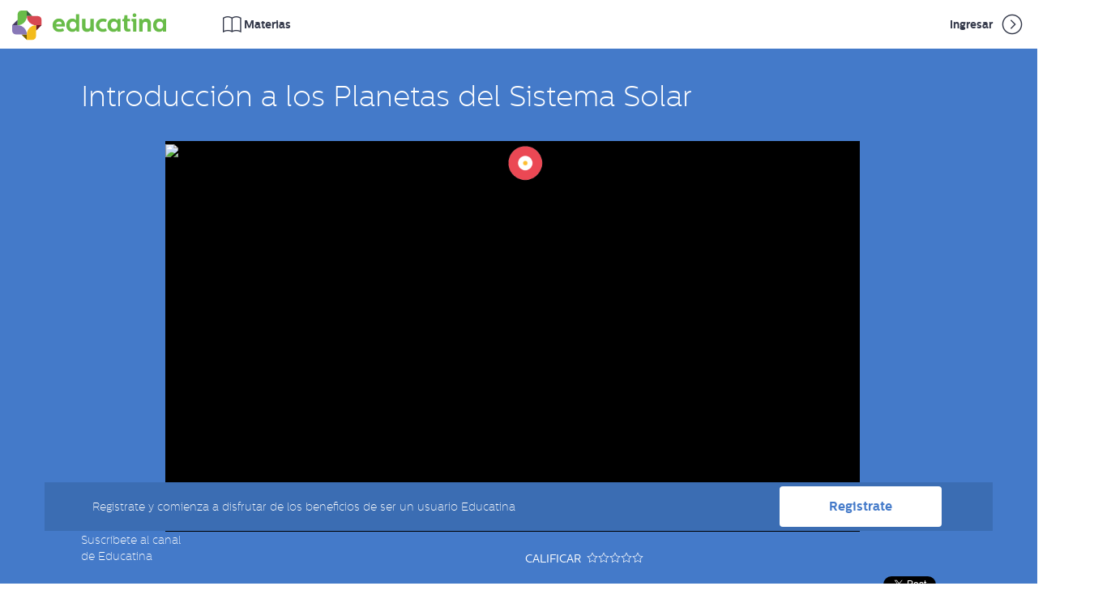

--- FILE ---
content_type: text/html; charset=UTF-8
request_url: https://www.educatina.com/video?categoria=ciencias&subcategoria=astronomia&rama=sistema-solar&tema=sistema-solar&nombre=introduccion-a-los-planetas-del-sistema-solar
body_size: 10629
content:














 
<!DOCTYPE html>

<html lang="es">
  <head prefix="og: http://ogp.me/ns# fb: http://ogp.me/ns/fb# educatina: http://ogp.me/ns/fb/educatina# video: http://ogp.me/ns/video#">
    
<title>Educatina - Introducción a los Planetas del Sistema Solar</title>
<meta charset="utf-8">
<meta http-equiv="Content-Type" content="text/html; charset=utf-8">
<meta name="viewport" content="width=device-width, initial-scale=1">
<meta name="mobile-web-app-capable" content="yes">
<meta name="application-name" content="Educatina"/>
<meta name="msapplication-TileColor" content="&ffffff;" />



<meta name="facebookClientId" content="249599688384845" />
<meta property="fb:app_id" content="249599688384845" />
<meta name="facebookRedirectUrl" content="https://www.educatina.com/fbLogin" />
<meta name="microsite" content="educatina"/>
<meta name="baseUrl" content='https://www.educatina.com' />
<meta name="preloaderImg" content='https://www.educatina.com/assets/images/cd0734539a37d41db666070e4cfe233e-preloader.gif?v=1676573581' />

<meta http-equiv="cache-control" content="max-age=0" />
<meta http-equiv="cache-control" content="no-cache" />
<meta http-equiv="expires" content="0" />
<meta http-equiv="expires" content="Tue, 01 Jan 1980 1:00:00 GMT" />
<meta http-equiv="pragma" content="no-cache" />



    

<!-- Html Metadata -->
<meta name="description" content="
" />

<!--Facebook Metadata /-->
<meta property="og:title" content="Introducción a los Planetas del Sistema Solar" />
<meta property="og:image" content="https://img.youtube.com/vi/j898XjP3EDA/hqdefault.jpg" />
<meta property="og:description" content="
" />
<meta property="og:type" content="video.other" />
<meta property="og:url" content="https://www.educatina.com/video?categoria=ciencias&amp;subcategoria=astronomia&amp;rama=sistema-solar&amp;tema=sistema-solar&amp;nombre=introduccion-a-los-planetas-del-sistema-solar" />
<meta property="og:site_name" content="Educatina" />

<!--Google+ Metadata /-->
<meta itemprop="name" content="Introducción a los Planetas del Sistema Solar" />
<meta itemprop="description" content="
" />
<meta itemprop="image" content="https://img.youtube.com/vi/j898XjP3EDA/hqdefault.jpg" />

<!--Twitter Metadata /-->
<meta name="twitter:card" content="player">
<meta name="twitter:site" content="@educatina">
<meta name="twitter:creator" content="@educatina">
<meta name="twitter:domain" content="https://www.educatina.com">

<meta name="twitter:url" content="https://www.educatina.com/video?categoria=ciencias&amp;subcategoria=astronomia&amp;rama=sistema-solar&amp;tema=sistema-solar&amp;nombre=introduccion-a-los-planetas-del-sistema-solar">
<meta name="twitter:title" content="Introducción a los Planetas del Sistema Solar">
<meta name="twitter:description" content="
">

<meta name="twitter:image:src" content="https://img.youtube.com/vi/j898XjP3EDA/maxresdefault.jpg">
<meta name="twitter:player" content="https://www.youtube.com/embed/j898XjP3EDA">

<meta name="twitter:player:width" content="1280">
<meta name="twitter:player:height" content="720">

<link rel="canonical" href="https://www.educatina.com/video?categoria=ciencias&amp;subcategoria=astronomia&amp;rama=sistema-solar&amp;tema=sistema-solar&amp;nombre=introduccion-a-los-planetas-del-sistema-solar" />

    

<link  rel="stylesheet" href="https://www.educatina.com/assets/stylesheets/cecc787c20fe87bd709c37da0a162df7-main.css?v=1676573581">
<link rel="stylesheet" type="text/css" href="https://www.educatina.com/educatina-microsite.css?v=2024-08-05T18:16:49.000Z">
<link rel="stylesheet" href="https://cdn.plyr.io/3.5.6/plyr.css" />
<link rel="stylesheet" href="https://www.educatina.com/assets/staticsCss/slick.css?v=1676573581">
<link rel="stylesheet" href="https://www.educatina.com/assets/staticsCss/slick-theme.css?v=1676573581">
    


  
    <link rel="apple-touch-icon-precomposed" sizes="57x57" href="https://www.educatina.com/assets/images/favicon/2cb0b93a09e8cd39dc671cb4a9dfcc1d-apple-touch-icon-57x57.png?v=1676573581" />
    <link rel="apple-touch-icon-precomposed" sizes="114x114" href="https://www.educatina.com/assets/images/favicon/cddd316d245d4c925475fe6ba1b913dd-apple-touch-icon-114x114.png?v=1676573581" />
    <link rel="apple-touch-icon-precomposed" sizes="72x72" href="https://www.educatina.com/assets/images/favicon/9d23900808f731ccd0cb72b1709ddf5b-apple-touch-icon-72x72.png?v=1676573581" />
    <link rel="apple-touch-icon-precomposed" sizes="144x144" href="https://www.educatina.com/assets/images/favicon/23d6b8bb7a6b2dd65f5820acffb8022b-apple-touch-icon-144x144.png?v=1676573581" />
    <link rel="apple-touch-icon-precomposed" sizes="60x60" href="https://www.educatina.com/assets/images/favicon/f8a67503031f911d1a93a10dfd749c0a-apple-touch-icon-60x60.png?v=1676573581" />
    <link rel="apple-touch-icon-precomposed" sizes="120x120" href="https://www.educatina.com/assets/images/favicon/ada32755a8580486d56126fc7200f282-apple-touch-icon-120x120.png?v=1676573581" />
    <link rel="apple-touch-icon-precomposed" sizes="76x76" href="https://www.educatina.com/assets/images/favicon/95a1e64edebb9de9dbc55d6707618b93-apple-touch-icon-76x76.png?v=1676573581" />
    <link rel="apple-touch-icon-precomposed" sizes="152x152" href="https://www.educatina.com/assets/images/favicon/e0e6f184e8c1e634d10ffbc1f11d4b4d-apple-touch-icon-152x152.png?v=1676573581" />
    <link rel="icon" type="image/png" href="https://www.educatina.com/assets/images/favicon/e79a95bce9a1350df25784d1cfd281e2-favicon-196x196.png?v=1676573581" sizes="196x196" />
    <link rel="icon" type="image/png" href="https://www.educatina.com/assets/images/favicon/cd6d36f4e1710155ad0017d459d88d1b-favicon-96x96.png?v=1676573581" sizes="96x96" />
    <link rel="icon" type="image/png" href="https://www.educatina.com/assets/images/favicon/b8e15a663d4f83b029571fc0e0b2886e-favicon-32x32.png?v=1676573581" sizes="32x32" />
    <link rel="icon" type="image/png" href="https://www.educatina.com/assets/images/favicon/8b1b4110eb55cb42760c5ae357ac49ad-favicon-16x16.png?v=1676573581" sizes="16x16" />
    <link rel="icon" type="image/png" href="https://www.educatina.com/assets/images/favicon/79cc71fe0339f0479ff6dbcde8cdde79-favicon-128x128.png?v=1676573581" sizes="128x128" />

    <meta name="msapplication-TileImage" content="https://www.educatina.com/assets/images/favicon/73286e7c7e02defd34d2140ea9109267-mstile-144x144.png?v=1676573581" />
    <meta name="msapplication-square70x70logo" content="https://www.educatina.com/assets/images/favicon/981ff61632fdd0e84abb30d1a557abe0-mstile-70x70.png?v=1676573581" />
    <meta name="msapplication-square150x150logo" content="https://www.educatina.com/assets/images/favicon/8c8e281f1ba3f0a5d810259d9afa31bb-mstile-150x150.png?v=1676573581" />
    <meta name="msapplication-wide310x150logo" content="https://www.educatina.com/assets/images/favicon/a060bc942ce60c196609b9ff46d43e97-mstile-310x150.png?v=1676573581" />
    <meta name="msapplication-square310x310logo" content="https://www.educatina.com/assets/images/favicon/b7fe4b8c89a164e293b328e4f73bab72-mstile-310x310.png?v=1676573581" />
  



    



<meta name="staticVersion" content="1676573581" />
<meta name="pageJs" content="video" />

<script type="text/javascript">

  ExtraScripts = function(){
    self = this;
    self.id = 0;
    self.engineCallScript = function(scriptUrl,end){
      _script = document.createElement("SCRIPT");
      _script.className = "extraScript-" + self.id;
      self.container.appendChild(_script);

      _script.onload = function () { if(typeof end == "function") end(); };

      _script.onerror = function () { console.log("Error calling script main " + scriptUri); };

      _script.src = self.search4Url(scriptUrl);
      self.id++;
    };
    self.callScript = function(scriptUrl,end){
     
      switch (true) {
        case scriptUrl instanceof Array && scriptUrl.length === 0:
        end();
        break;
        case scriptUrl instanceof Array:
          self.engineCallScript(scriptUrl[0],function(){
          scriptUrl.shift();
          self.callScript(scriptUrl,end)
          });
        break;
        case typeof scriptUrl == "string":
        self.engineCallScript(scriptUrl,end);
        break;
        default:
        console.log("Type Error");
      }
    };
    self.asyncId = 0;
    self.max = [];
    self.timers = [];
    self.callAsyncScript = function(scriptUrl,end){
    this.id = self.asyncId;
    self.asyncId++;
    self.max[this.id] = scriptUrl.length;
    for (var i = 0; i < scriptUrl.length; i++) {
        setTimeout(function(id,globalId){
          self.engineCallScript(scriptUrl[id],function(){  self.max[globalId]--; });
        },50,(i),(this.id));
    }
    self.timers[this.id] = setInterval(function(id){
      if(self.max[id] === 0){
        clearInterval(self.timers[id]);
        end();
      }
    },50,(this.id));

    }
    self.urls = {};

    self.setUrls = function(obj){ self.urls = obj; };

    self.search4Url = function(url){
      return (typeof self.urls[url] == "string") ? self.urls[url] : url ;
    };

    self.container = document.getElementsByTagName("BODY")[0];
    self.setContainer = function(newElement){
      self.container = newElement;
    };
      return self;
  };

  var metas = document.getElementsByTagName('meta');
  for (var i=0; i < metas.length; i++) {
    if (metas[i].getAttribute("name") == "staticVersion") window.version = metas[i].getAttribute("content")
  };

  paths =  {
    //lib
    "jquery"        :   'https://www.educatina.com/assets/javascripts/libs/50a3af0d03a344c42576d2e61bab327b-jquery.js?v=1676573581"',
    "tether"        :   'https://www.educatina.com/assets/javascripts/libs/5b5e5ba077d655bce33a3db1e99a6d0f-tether.js?v=1676573581',
    "bootstrap"     :   'https://www.educatina.com/assets/javascripts/libs/bd404748085919413f8259f8833ce84b-bootstrap.js?v=1676573581',
    //libs
    "waypoints"     :   'https://www.educatina.com/assets/javascripts/libs/14a3c296593b41d6bce51c80fd625e45-jquery-waypoints.js?v=1676573581',
    "sticky"        :   'https://www.educatina.com/assets/javascripts/libs/dd353ddfe8a36f8fce347939b2c23a36-sticky.min.js?v=1676573581',
    "jqueryPayments":   'https://www.educatina.com/assets/javascripts/libs/062edb827ebf3960be13438621c17959-jqueryPayments.js?v=1676573581',
    "coolFunctions" :   'https://www.educatina.com/assets/javascripts/helpers/a89da4d85e020a30523da4752b1ba79c-coolFunctions.js?v=1676573581',
    "site"          :   'https://www.educatina.com/assets/javascripts/c4bdd57d2293dbbe48a6ecfadab318d8-site.js?v=1676573581',
    "slick"         :   'https://www.educatina.com/assets/javascripts/libs/c032876e665692414edac367beb1c58e-slick.min.js?v=1676573581',
    //extras
    "menu"          :   'https://www.educatina.com/assets/javascripts/helpers/a222c08e2a2ef8d31026747060020a38-menu.js?v=1676573581',
    "modalShow"     :   'https://www.educatina.com/assets/javascripts/helpers/614fb03a562223545cfb91f8c0685d2f-modalShow.js?v=1676573581',
    "barProgress"   :   'https://www.educatina.com/assets/javascripts/helpers/ea0eb03243f400f52765480b81030d40-barProgress.js?v=1676573581',
    "numberIncrement" : 'https://www.educatina.com/assets/javascripts/helpers/c2ab26a8b178f73946e016add4d474f4-numberIncrement.js?v=1676573581',
    "mainPanel"     :   'https://www.educatina.com/assets/javascripts/panel/dcb5137b37e6ae1d575f45e5bafcbbbd-mainPanel.js?v=1676573581',
    "facebook"      :   'https://www.educatina.com/assets/javascripts/helpers/edf2efcb74cc99281d28048da1bcc1dd-facebook.js?v=1676573581',
    "animationChart":   'https://www.educatina.com/assets/javascripts/helpers/df951c8edfafb8726c1c0c627fd7aa3b-animationChart.js?v=1676573581',
    "pieChar"      :    'https://www.educatina.com/assets/javascripts/helpers/3de35bcb577fab1981c660acca6e3da9-pieChart.js?v=1676573581',
    "loader"        :   'https://www.educatina.com/assets/javascripts/libs/d5b7077de859701dc060b3a2a1e698f4-loader.js?v=1676573581',
    "background-video"        :   'https://www.educatina.com/assets/javascripts/libs/56df4158b0db387d4144ff6f57196051-background-video.js?v=1676573581',
    "video"         :   'https://www.educatina.com/assets/javascripts/helpers/2dd34859eedba1b96efa2a0258827e75-video.js?v=1676573581',
    "share"         :   'https://www.educatina.com/assets/javascripts/helpers/7066dac64c3a664be6779087d715665c-share.js?v=1676573581',
    "copy-clipboard"         :   'https://www.educatina.com/assets/javascripts/helpers/272bf3962963fc42a363050123849624-copy-clipboard.js?v=1676573581',
    "card"          :   'https://www.educatina.com/assets/javascripts/libs/925b6218f2af0b33985ca7483b007d6b-card.js?v=1676573581',
    "quiz"          :   'https://www.educatina.com/assets/javascripts/helpers/a55ab5163c7b1f4ce2a584021a63a479-quiz.js?v=1676573581',
    "templateAction":   'https://www.educatina.com/assets/javascripts/helpers/db97810e3239021b5284cee4cfed90c0-templateAction.js?v=1676573581',
    "slogan":           'https://www.educatina.com/assets/javascripts/helpers/0979365b8caeb84f999049bca4b34603-slogan.js?v=1676573581',
    "question":         'https://www.educatina.com/assets/javascripts/helpers/6158ee445dbba62853aa85b285586bf4-question.js?v=1676573581',
    "testimonial":      'https://www.educatina.com/assets/javascripts/helpers/55b3cfb8c948a49c397de7f665d3a164-testimonial.js?v=1676573581',
    "gallery":          'https://www.educatina.com/assets/javascripts/helpers/fd647b357c1129b485ac57622c081a72-gallery.js?v=1676573581',
    "text":             'https://www.educatina.com/assets/javascripts/helpers/76bba07e5426792ec512a2e9097c449d-text.js?v=1676573581',
    "templateActionPeru":   'https://www.educatina.com/assets/javascripts/helpers/9d7af1eab8ecb63706e9133df7ec4b45-templateActionPeru.js?v=1676573581',
    "home"          :   'https://www.educatina.com/assets/javascripts/9f37b821e86ed5c0edca613d6f1c2a5b-home.js?v=1676573581',
    // "microsites"     :   'https://www.educatina.com/assets/javascripts/1f52be0a67385b8b79f7d7ff2e7efb55-microsites.js?v=1676573581',
    "page"          :   'https://www.educatina.com/assets/javascripts/1df7063fd6ff62e5f039bfc63a0097de-video.js?v=1676573581',
    "mustache"     :   'https://cdnjs.cloudflare.com/ajax/libs/mustache.js/3.1.0/mustache.min.js',
    "mustacheMicrosites"     :   'https://www.educatina.com/assets/javascripts/b31829756e28df91293f7b54c0ada42e-micrositeWithMustache.js?v=1676573581'
  }
  window.onload = function(){
    window.extraScript = new ExtraScripts();
    extraScript.setUrls(paths);
    var scriptsOrder = ["jquery","tether","jqueryPayments","background-video", "home", "waypoints","bootstrap","slick","coolFunctions","site", "page"]
    if(document.querySelectorAll(".mustacheRender").length > 0) {
      scriptsOrder = ["jquery","coolFunctions", "mustache","background-video","mustacheMicrosites","tether","jqueryPayments","waypoints","bootstrap","slick","site", "page"]
      //scriptsOrder = scriptsOrder.concat(["mustache", "mustacheMicrosites"]);
    }
   // scriptsOrder = scriptsOrder.concat(["page"]);
    console.log("scriptsOrder", scriptsOrder);
    extraScript.callScript(scriptsOrder, function(){
    });
  };
</script>

  </head>
  <body class="header-scrolled" id="indexHidden" style="min-height: 79vh">
   

   
    




<div class="search-leyout"></div>

  <header class="header js-header isIndex like-scrolled  ">

  <div class="container-fluid">
    <div class="row">
      
        <div class="col-xs-noShow">
      

        



<div class="header-logo">
  <h1 class="logo">
    <a href="https://www.educatina.com/">
      
        <img src="https://www.educatina.com/assets/images/680d2c956e272858136d5ae8b28c30f3-logo.svg?v=1676573581" alt="Educatina" title="Educatina" class="js-logo-plain site-logo" width="100%" />
        <img src="https://www.educatina.com/assets/images/4eb84de789fb4c2e225f2456d2c61f90-logo_color.svg?v=1676573581" alt="Educatina" title="Educatina" class="js-logo-color" width="100%" />
      
    </a>
  </h1>
</div>

        <div class="smallPadding categoryClick">
            <span class="header-link categoryMd" >
              <i class="new-icon-subject custom-icons"> </i>
              <span class="c-aula1">Materias</span>
            </span>
        </div>

        

           
        <div class="menuRight">
          
          <a class="header-link" href="https://www.educatina.com/login" >Ingresar <i class="icon-angle-right-circle custom-icons"></i></a>
          
      
        </div>
        
      </div>
      <div class="visible-xs"
        
      >
        
        <div class="col-xs-7">
          <span class="header-link menuXs">
            
            <img src='https://www.educatina.com/assets/images/da89287e5525f0f4f82f854789a91339-logoMini.svg?v=1676573581' alt="Educatina"
              title="Educatina" class="icon-menu icon-va icon-xl header-link-icon hoverRotation" width="40px" />
            
          </span>
        </div>

        

          <div class="col-xs-5 pl-0 textAlignRight">
            <span class="header-link searchXs">
              <i class="icon-search icon-va icon-xl custom-icons c-aula1"></i>
          </span>
            <span class="header-link categoryXs">
              <button class="c-hamburger c-hamburger--htx c-aula1">
                <span>toggle menu</span>
              </button>
            </span>
          </div>
        
      </div>


    </div>
  </div>
</header>

<div class="categoryMdPage">
  
    






<div class="container-fluid noPadding ">
  
  
  <div class="col-md-4 col-xs-5 noPadding listOfCategories">
    <div class="cmenu-md cmenu-item pushedTopRow">

    </div>

    <div class="cmenu-md cmenu-item backgroundColor-hover-category-10853 backgroundColor-active-category-10853   ">
      <span class="cmenu-miniBox backgroundColor-category-10853"></span>
      <div class="cmenu-row borderColor-hover-category-10853  ">
        <span class="cmenu-name"> Matemáticas</span>
        <span class="cmenu-list-arrow"><i class="icon-angle-right cmenu-list-arrow-open"></i><i class="icon-angle-down cmenu-list-arrow-opened"></i></span>
        
        <div class="subContent backgroundColor-category-10853   col-md-8 col-xs-7 noPadding">
          <ul class="cmenu-list">
            
              
                  <li class="cmenu-subItem">
                    <a href="https://www.educatina.com/s?categoria=matematicas&amp;subcategoria=aritmetica" class="textColor-hover-category-10853   ">Aritmética</a>
                  </li>
              
                  <li class="cmenu-subItem">
                    <a href="https://www.educatina.com/s?categoria=matematicas&amp;subcategoria=geometria" class="textColor-hover-category-10853   ">Geometría</a>
                  </li>
              
                  <li class="cmenu-subItem">
                    <a href="https://www.educatina.com/s?categoria=matematicas&amp;subcategoria=geometria-analitica" class="textColor-hover-category-10853   ">Geometría Analítica</a>
                  </li>
              
                  <li class="cmenu-subItem">
                    <a href="https://www.educatina.com/s?categoria=matematicas&amp;subcategoria=logica-matematica" class="textColor-hover-category-10853   ">Lógica Matemática</a>
                  </li>
              
                  <li class="cmenu-subItem">
                    <a href="https://www.educatina.com/s?categoria=matematicas&amp;subcategoria=algebra" class="textColor-hover-category-10853   ">Álgebra</a>
                  </li>
              
                  <li class="cmenu-subItem">
                    <a href="https://www.educatina.com/s?categoria=matematicas&amp;subcategoria=analisis-matematico" class="textColor-hover-category-10853   ">Análisis Matemático</a>
                  </li>
              
                  <li class="cmenu-subItem">
                    <a href="https://www.educatina.com/s?categoria=matematicas&amp;subcategoria=probabilidad-y-estadistica" class="textColor-hover-category-10853   ">Probabilidad y Estadística</a>
                  </li>
              
            
            
            
          </ul>
        </div>
      
      </div>
    </div>
  
    <div class="cmenu-md cmenu-item backgroundColor-hover-category-10854 backgroundColor-active-category-10854   ">
      <span class="cmenu-miniBox backgroundColor-category-10854"></span>
      <div class="cmenu-row borderColor-hover-category-10854  ">
        <span class="cmenu-name"> Ciencias</span>
        <span class="cmenu-list-arrow"><i class="icon-angle-right cmenu-list-arrow-open"></i><i class="icon-angle-down cmenu-list-arrow-opened"></i></span>
        
        <div class="subContent backgroundColor-category-10854   col-md-8 col-xs-7 noPadding">
          <ul class="cmenu-list">
            
              
                  <li class="cmenu-subItem">
                    <a href="https://www.educatina.com/s?categoria=ciencias&amp;subcategoria=biologia" class="textColor-hover-category-10854   ">Biología</a>
                  </li>
              
                  <li class="cmenu-subItem">
                    <a href="https://www.educatina.com/s?categoria=ciencias&amp;subcategoria=fisica" class="textColor-hover-category-10854   ">Física</a>
                  </li>
              
                  <li class="cmenu-subItem">
                    <a href="https://www.educatina.com/s?categoria=ciencias&amp;subcategoria=astronomia" class="textColor-hover-category-10854   ">Astronomía</a>
                  </li>
              
                  <li class="cmenu-subItem">
                    <a href="https://www.educatina.com/s?categoria=ciencias&amp;subcategoria=quimica" class="textColor-hover-category-10854   ">Química</a>
                  </li>
              
                  <li class="cmenu-subItem">
                    <a href="https://www.educatina.com/s?categoria=ciencias&amp;subcategoria=electricidad-electronica-y-magnetismo" class="textColor-hover-category-10854   ">Electricidad, Electrónica y Magnetismo</a>
                  </li>
              
                  <li class="cmenu-subItem">
                    <a href="https://www.educatina.com/s?categoria=ciencias&amp;subcategoria=pensamiento-cientifico" class="textColor-hover-category-10854   ">Pensamiento Científico</a>
                  </li>
              
            
            
            
          </ul>
        </div>
      
      </div>
    </div>
  
    <div class="cmenu-md cmenu-item backgroundColor-hover-category-10855 backgroundColor-active-category-10855   ">
      <span class="cmenu-miniBox backgroundColor-category-10855"></span>
      <div class="cmenu-row borderColor-hover-category-10855  ">
        <span class="cmenu-name"> Ciencias Sociales</span>
        <span class="cmenu-list-arrow"><i class="icon-angle-right cmenu-list-arrow-open"></i><i class="icon-angle-down cmenu-list-arrow-opened"></i></span>
        
        <div class="subContent backgroundColor-category-10855   col-md-8 col-xs-7 noPadding">
          <ul class="cmenu-list">
            
              
                  <li class="cmenu-subItem">
                    <a href="https://www.educatina.com/s?categoria=ciencias-sociales&amp;subcategoria=ciencias-politicas" class="textColor-hover-category-10855   ">Ciencias Políticas</a>
                  </li>
              
                  <li class="cmenu-subItem">
                    <a href="https://www.educatina.com/s?categoria=ciencias-sociales&amp;subcategoria=educacion-civica" class="textColor-hover-category-10855   ">Educación Cívica</a>
                  </li>
              
                  <li class="cmenu-subItem">
                    <a href="https://www.educatina.com/s?categoria=ciencias-sociales&amp;subcategoria=historia" class="textColor-hover-category-10855   ">Historia</a>
                  </li>
              
                  <li class="cmenu-subItem">
                    <a href="https://www.educatina.com/s?categoria=ciencias-sociales&amp;subcategoria=filosofia" class="textColor-hover-category-10855   ">Filosofía</a>
                  </li>
              
                  <li class="cmenu-subItem">
                    <a href="https://www.educatina.com/s?categoria=ciencias-sociales&amp;subcategoria=sociologia" class="textColor-hover-category-10855   ">Sociología</a>
                  </li>
              
                  <li class="cmenu-subItem">
                    <a href="https://www.educatina.com/s?categoria=ciencias-sociales&amp;subcategoria=psicologia" class="textColor-hover-category-10855   ">Psicología</a>
                  </li>
              
                  <li class="cmenu-subItem">
                    <a href="https://www.educatina.com/s?categoria=ciencias-sociales&amp;subcategoria=antropologia" class="textColor-hover-category-10855   ">Antropología</a>
                  </li>
              
                  <li class="cmenu-subItem">
                    <a href="https://www.educatina.com/s?categoria=ciencias-sociales&amp;subcategoria=geografia" class="textColor-hover-category-10855   ">Geografía</a>
                  </li>
              
            
            
            
          </ul>
        </div>
      
      </div>
    </div>
  
    <div class="cmenu-md cmenu-item backgroundColor-hover-category-10856 backgroundColor-active-category-10856   ">
      <span class="cmenu-miniBox backgroundColor-category-10856"></span>
      <div class="cmenu-row borderColor-hover-category-10856  ">
        <span class="cmenu-name"> Lengua</span>
        <span class="cmenu-list-arrow"><i class="icon-angle-right cmenu-list-arrow-open"></i><i class="icon-angle-down cmenu-list-arrow-opened"></i></span>
        
        <div class="subContent backgroundColor-category-10856   col-md-8 col-xs-7 noPadding">
          <ul class="cmenu-list">
            
              
                  <li class="cmenu-subItem">
                    <a href="https://www.educatina.com/s?categoria=lengua&amp;subcategoria=gramatica" class="textColor-hover-category-10856   ">Gramática</a>
                  </li>
              
                  <li class="cmenu-subItem">
                    <a href="https://www.educatina.com/s?categoria=lengua&amp;subcategoria=lingistica" class="textColor-hover-category-10856   ">Lingüística</a>
                  </li>
              
                  <li class="cmenu-subItem">
                    <a href="https://www.educatina.com/s?categoria=lengua&amp;subcategoria=literatura" class="textColor-hover-category-10856   ">Literatura</a>
                  </li>
              
            
            
            
          </ul>
        </div>
      
      </div>
    </div>
  
    <div class="cmenu-md cmenu-item backgroundColor-hover-category-10857 backgroundColor-active-category-10857   ">
      <span class="cmenu-miniBox backgroundColor-category-10857"></span>
      <div class="cmenu-row borderColor-hover-category-10857  ">
        <span class="cmenu-name"> Economía y Finanzas</span>
        <span class="cmenu-list-arrow"><i class="icon-angle-right cmenu-list-arrow-open"></i><i class="icon-angle-down cmenu-list-arrow-opened"></i></span>
        
        <div class="subContent backgroundColor-category-10857   col-md-8 col-xs-7 noPadding">
          <ul class="cmenu-list">
            
              
                  <li class="cmenu-subItem">
                    <a href="https://www.educatina.com/s?categoria=economia-y-finanzas&amp;subcategoria=administracion" class="textColor-hover-category-10857   ">Administración</a>
                  </li>
              
                  <li class="cmenu-subItem">
                    <a href="https://www.educatina.com/s?categoria=economia-y-finanzas&amp;subcategoria=contabilidad" class="textColor-hover-category-10857   ">Contabilidad</a>
                  </li>
              
                  <li class="cmenu-subItem">
                    <a href="https://www.educatina.com/s?categoria=economia-y-finanzas&amp;subcategoria=marketing" class="textColor-hover-category-10857   ">Marketing</a>
                  </li>
              
                  <li class="cmenu-subItem">
                    <a href="https://www.educatina.com/s?categoria=economia-y-finanzas&amp;subcategoria=economia" class="textColor-hover-category-10857   ">Economía</a>
                  </li>
              
            
            
            
          </ul>
        </div>
      
      </div>
    </div>
  
    <div class="cmenu-md cmenu-item backgroundColor-hover-category-10858 backgroundColor-active-category-10858   ">
      <span class="cmenu-miniBox backgroundColor-category-10858"></span>
      <div class="cmenu-row borderColor-hover-category-10858  ">
        <span class="cmenu-name"> Colaboraciones</span>
        <span class="cmenu-list-arrow"><i class="icon-angle-right cmenu-list-arrow-open"></i><i class="icon-angle-down cmenu-list-arrow-opened"></i></span>
        
        <div class="subContent backgroundColor-category-10858   col-md-8 col-xs-7 noPadding">
          <ul class="cmenu-list">
            
              
                  <li class="cmenu-subItem">
                    <a href="https://www.educatina.com/s?categoria=colaboraciones&amp;subcategoria=fundacion-luminis" class="textColor-hover-category-10858   ">Fundación Lúminis</a>
                  </li>
              
                  <li class="cmenu-subItem">
                    <a href="https://www.educatina.com/s?categoria=colaboraciones&amp;subcategoria=fundacion-wikimedia" class="textColor-hover-category-10858   ">Fundación Wikimedia</a>
                  </li>
              
                  <li class="cmenu-subItem">
                    <a href="https://www.educatina.com/s?categoria=colaboraciones&amp;subcategoria=tedx-rio-de-la-plata" class="textColor-hover-category-10858   ">TEDx Río de la Plata</a>
                  </li>
              
            
            
            
          </ul>
        </div>
      
      </div>
    </div>
  
    <div class="cmenu-md cmenu-item backgroundColor-hover-category-10859 backgroundColor-active-category-10859   ">
      <span class="cmenu-miniBox backgroundColor-category-10859"></span>
      <div class="cmenu-row borderColor-hover-category-10859  ">
        <span class="cmenu-name"> Arte</span>
        <span class="cmenu-list-arrow"><i class="icon-angle-right cmenu-list-arrow-open"></i><i class="icon-angle-down cmenu-list-arrow-opened"></i></span>
        
        <div class="subContent backgroundColor-category-10859   col-md-8 col-xs-7 noPadding">
          <ul class="cmenu-list">
            
              
                  <li class="cmenu-subItem">
                    <a href="https://www.educatina.com/s?categoria=arte&amp;subcategoria=historia-del-arte" class="textColor-hover-category-10859   ">Historia del Arte</a>
                  </li>
              
                  <li class="cmenu-subItem">
                    <a href="https://www.educatina.com/s?categoria=arte&amp;subcategoria=musica" class="textColor-hover-category-10859   ">Música</a>
                  </li>
              
                  <li class="cmenu-subItem">
                    <a href="https://www.educatina.com/s?categoria=arte&amp;subcategoria=cine" class="textColor-hover-category-10859   ">Cine</a>
                  </li>
              
            
            
            
          </ul>
        </div>
      
      </div>
    </div>
  
    <div class="cmenu-md cmenu-item backgroundColor-hover-category-10860 backgroundColor-active-category-10860   ">
      <span class="cmenu-miniBox backgroundColor-category-10860"></span>
      <div class="cmenu-row borderColor-hover-category-10860  ">
        <span class="cmenu-name"> Idiomas</span>
        <span class="cmenu-list-arrow"><i class="icon-angle-right cmenu-list-arrow-open"></i><i class="icon-angle-down cmenu-list-arrow-opened"></i></span>
        
        <div class="subContent backgroundColor-category-10860   col-md-8 col-xs-7 noPadding">
          <ul class="cmenu-list">
            
              
                  <li class="cmenu-subItem">
                    <a href="https://www.educatina.com/s?categoria=idiomas&amp;subcategoria=ingles" class="textColor-hover-category-10860   ">Inglés</a>
                  </li>
              
                  <li class="cmenu-subItem">
                    <a href="https://www.educatina.com/s?categoria=idiomas&amp;subcategoria=frances" class="textColor-hover-category-10860   ">Francés</a>
                  </li>
              
            
            
            
          </ul>
        </div>
      
      </div>
    </div>
  
    <div class="cmenu-md cmenu-item backgroundColor-hover-category-10861 backgroundColor-active-category-10861   ">
      <span class="cmenu-miniBox backgroundColor-category-10861"></span>
      <div class="cmenu-row borderColor-hover-category-10861  ">
        <span class="cmenu-name"> Formación y Orientación</span>
        <span class="cmenu-list-arrow"><i class="icon-angle-right cmenu-list-arrow-open"></i><i class="icon-angle-down cmenu-list-arrow-opened"></i></span>
        
        <div class="subContent backgroundColor-category-10861   col-md-8 col-xs-7 noPadding">
          <ul class="cmenu-list">
            
              
                  <li class="cmenu-subItem">
                    <a href="https://www.educatina.com/s?categoria=formacion-y-orientacion&amp;subcategoria=orientacion-vocacional" class="textColor-hover-category-10861   ">Orientación vocacional</a>
                  </li>
              
                  <li class="cmenu-subItem">
                    <a href="https://www.educatina.com/s?categoria=formacion-y-orientacion&amp;subcategoria=pedagogia" class="textColor-hover-category-10861   ">Pedagogía</a>
                  </li>
              
                  <li class="cmenu-subItem">
                    <a href="https://www.educatina.com/s?categoria=formacion-y-orientacion&amp;subcategoria=tecnologias-de-la-informacion-y-comunicacion" class="textColor-hover-category-10861   ">Tecnologías de la Información y Comunicación</a>
                  </li>
              
            
            
            
          </ul>
        </div>
      
      </div>
    </div>
  
    <div class="cmenu-md cmenu-item backgroundColor-hover-category-10862 backgroundColor-active-category-10862   ">
      <span class="cmenu-miniBox backgroundColor-category-10862"></span>
      <div class="cmenu-row borderColor-hover-category-10862  ">
        <span class="cmenu-name"> Orientación Laboral - Fundación Pescar</span>
        <span class="cmenu-list-arrow"><i class="icon-angle-right cmenu-list-arrow-open"></i><i class="icon-angle-down cmenu-list-arrow-opened"></i></span>
        
        <div class="subContent backgroundColor-category-10862   col-md-8 col-xs-7 noPadding">
          <ul class="cmenu-list">
            
            
              
                  <li class="cmenu-subItem">
                    <a href="https://www.educatina.com/r?categoria=orientacion-laboral---fundacion-pescar&amp;rama=antes-de-comenzar" class="textColor-hover-category-10862  " >Antes de Comenzar…</a>
                  </li>
              
                  <li class="cmenu-subItem">
                    <a href="https://www.educatina.com/r?categoria=orientacion-laboral---fundacion-pescar&amp;rama=1-perfil-personal" class="textColor-hover-category-10862  " >1-Perfil Personal</a>
                  </li>
              
                  <li class="cmenu-subItem">
                    <a href="https://www.educatina.com/r?categoria=orientacion-laboral---fundacion-pescar&amp;rama=2-administracion-personal" class="textColor-hover-category-10862  " >2-Administración personal</a>
                  </li>
              
                  <li class="cmenu-subItem">
                    <a href="https://www.educatina.com/r?categoria=orientacion-laboral---fundacion-pescar&amp;rama=3-habilidades-de-comunicacion" class="textColor-hover-category-10862  " >3-Habilidades de comunicación</a>
                  </li>
              
                  <li class="cmenu-subItem">
                    <a href="https://www.educatina.com/r?categoria=orientacion-laboral---fundacion-pescar&amp;rama=4-insercion-laboral" class="textColor-hover-category-10862  " >4-Inserción Laboral</a>
                  </li>
              
            
            
          </ul>
        </div>
      
      </div>
    </div>
  
  
    <div class="cmenu-md cmenu-item cmenu-btn-all">
      <a href="https://www.educatina.com/materias">Ver todas las materias</a>
    </div>
  </div>
</div>
  
  
</div>

<div class="visible-xs">
  <div class="col-xs-12">
    <!-- menu -->
    <div class="menuXsPageArrow"> </div>
    
    <div class="menuXsPage"   >

      <div class="col-xs-12">

        
        <ul>
          <li class="inlineList">
            <a class="header-link" href="https://www.educatina.com">Inicio<i
                class="icon-angle-right-circle custom-icons"></i></a>
          </li>
          <li class="inlineList"><a class="header-link" href="https://www.educatina.com/login" >Ingresar <i class="icon-angle-right-circle custom-icons"></i></a></li>
        </ul>
        
      </div>
      <div class="col-xs-12 menuBottoms">
        <hr></hr>
        <img src="https://www.educatina.com/assets/images/680d2c956e272858136d5ae8b28c30f3-logo.svg?v=1676573581" alt="Educatina" title="Educatina" class="js-logo-plain site-logo" width="100%" />
      </div>
    </div>
    
    <!-- menu -->

    <!-- category -->
    <div class="categoryXsPageArrow"> </div>

    
    <div class="categoryXsPage">
      


<div class="content ">


  <div class="cmenu-xs cmenu-item">
    <span class="cmenu-miniBox backgroundColor-category-10853"></span>
    <div class="cmenu-row">
      <span class="cmenu-name"> Matemáticas </span>
      <span class="cmenu-list-arrow"><i class="icon-angle-right cmenu-list-arrow-open"></i><i class="icon-angle-down cmenu-list-arrow-opened"></i></span>
    </div>
    <div class="subContent backgroundColor-category-10853 container ">
      <ul class="cmenu-list">
        
        
          <li class="cmenu-subItem">
            <a href="https://www.educatina.com/s?categoria=matematicas&amp;subcategoria=aritmetica">Aritmética</a>
          </li>
        
          <li class="cmenu-subItem">
            <a href="https://www.educatina.com/s?categoria=matematicas&amp;subcategoria=geometria">Geometría</a>
          </li>
        
          <li class="cmenu-subItem">
            <a href="https://www.educatina.com/s?categoria=matematicas&amp;subcategoria=geometria-analitica">Geometría Analítica</a>
          </li>
        
          <li class="cmenu-subItem">
            <a href="https://www.educatina.com/s?categoria=matematicas&amp;subcategoria=logica-matematica">Lógica Matemática</a>
          </li>
        
          <li class="cmenu-subItem">
            <a href="https://www.educatina.com/s?categoria=matematicas&amp;subcategoria=algebra">Álgebra</a>
          </li>
        
          <li class="cmenu-subItem">
            <a href="https://www.educatina.com/s?categoria=matematicas&amp;subcategoria=analisis-matematico">Análisis Matemático</a>
          </li>
        
          <li class="cmenu-subItem">
            <a href="https://www.educatina.com/s?categoria=matematicas&amp;subcategoria=probabilidad-y-estadistica">Probabilidad y Estadística</a>
          </li>
        
        
        
      </ul>
    </div>

  </div>

  <div class="cmenu-xs cmenu-item">
    <span class="cmenu-miniBox backgroundColor-category-10854"></span>
    <div class="cmenu-row">
      <span class="cmenu-name"> Ciencias </span>
      <span class="cmenu-list-arrow"><i class="icon-angle-right cmenu-list-arrow-open"></i><i class="icon-angle-down cmenu-list-arrow-opened"></i></span>
    </div>
    <div class="subContent backgroundColor-category-10854 container ">
      <ul class="cmenu-list">
        
        
          <li class="cmenu-subItem">
            <a href="https://www.educatina.com/s?categoria=ciencias&amp;subcategoria=biologia">Biología</a>
          </li>
        
          <li class="cmenu-subItem">
            <a href="https://www.educatina.com/s?categoria=ciencias&amp;subcategoria=fisica">Física</a>
          </li>
        
          <li class="cmenu-subItem">
            <a href="https://www.educatina.com/s?categoria=ciencias&amp;subcategoria=astronomia">Astronomía</a>
          </li>
        
          <li class="cmenu-subItem">
            <a href="https://www.educatina.com/s?categoria=ciencias&amp;subcategoria=quimica">Química</a>
          </li>
        
          <li class="cmenu-subItem">
            <a href="https://www.educatina.com/s?categoria=ciencias&amp;subcategoria=electricidad-electronica-y-magnetismo">Electricidad, Electrónica y Magnetismo</a>
          </li>
        
          <li class="cmenu-subItem">
            <a href="https://www.educatina.com/s?categoria=ciencias&amp;subcategoria=pensamiento-cientifico">Pensamiento Científico</a>
          </li>
        
        
        
      </ul>
    </div>

  </div>

  <div class="cmenu-xs cmenu-item">
    <span class="cmenu-miniBox backgroundColor-category-10855"></span>
    <div class="cmenu-row">
      <span class="cmenu-name"> Ciencias Sociales </span>
      <span class="cmenu-list-arrow"><i class="icon-angle-right cmenu-list-arrow-open"></i><i class="icon-angle-down cmenu-list-arrow-opened"></i></span>
    </div>
    <div class="subContent backgroundColor-category-10855 container ">
      <ul class="cmenu-list">
        
        
          <li class="cmenu-subItem">
            <a href="https://www.educatina.com/s?categoria=ciencias-sociales&amp;subcategoria=ciencias-politicas">Ciencias Políticas</a>
          </li>
        
          <li class="cmenu-subItem">
            <a href="https://www.educatina.com/s?categoria=ciencias-sociales&amp;subcategoria=educacion-civica">Educación Cívica</a>
          </li>
        
          <li class="cmenu-subItem">
            <a href="https://www.educatina.com/s?categoria=ciencias-sociales&amp;subcategoria=historia">Historia</a>
          </li>
        
          <li class="cmenu-subItem">
            <a href="https://www.educatina.com/s?categoria=ciencias-sociales&amp;subcategoria=filosofia">Filosofía</a>
          </li>
        
          <li class="cmenu-subItem">
            <a href="https://www.educatina.com/s?categoria=ciencias-sociales&amp;subcategoria=sociologia">Sociología</a>
          </li>
        
          <li class="cmenu-subItem">
            <a href="https://www.educatina.com/s?categoria=ciencias-sociales&amp;subcategoria=psicologia">Psicología</a>
          </li>
        
          <li class="cmenu-subItem">
            <a href="https://www.educatina.com/s?categoria=ciencias-sociales&amp;subcategoria=antropologia">Antropología</a>
          </li>
        
          <li class="cmenu-subItem">
            <a href="https://www.educatina.com/s?categoria=ciencias-sociales&amp;subcategoria=geografia">Geografía</a>
          </li>
        
        
        
      </ul>
    </div>

  </div>

  <div class="cmenu-xs cmenu-item">
    <span class="cmenu-miniBox backgroundColor-category-10856"></span>
    <div class="cmenu-row">
      <span class="cmenu-name"> Lengua </span>
      <span class="cmenu-list-arrow"><i class="icon-angle-right cmenu-list-arrow-open"></i><i class="icon-angle-down cmenu-list-arrow-opened"></i></span>
    </div>
    <div class="subContent backgroundColor-category-10856 container ">
      <ul class="cmenu-list">
        
        
          <li class="cmenu-subItem">
            <a href="https://www.educatina.com/s?categoria=lengua&amp;subcategoria=gramatica">Gramática</a>
          </li>
        
          <li class="cmenu-subItem">
            <a href="https://www.educatina.com/s?categoria=lengua&amp;subcategoria=lingistica">Lingüística</a>
          </li>
        
          <li class="cmenu-subItem">
            <a href="https://www.educatina.com/s?categoria=lengua&amp;subcategoria=literatura">Literatura</a>
          </li>
        
        
        
      </ul>
    </div>

  </div>

  <div class="cmenu-xs cmenu-item">
    <span class="cmenu-miniBox backgroundColor-category-10857"></span>
    <div class="cmenu-row">
      <span class="cmenu-name"> Economía y Finanzas </span>
      <span class="cmenu-list-arrow"><i class="icon-angle-right cmenu-list-arrow-open"></i><i class="icon-angle-down cmenu-list-arrow-opened"></i></span>
    </div>
    <div class="subContent backgroundColor-category-10857 container ">
      <ul class="cmenu-list">
        
        
          <li class="cmenu-subItem">
            <a href="https://www.educatina.com/s?categoria=economia-y-finanzas&amp;subcategoria=administracion">Administración</a>
          </li>
        
          <li class="cmenu-subItem">
            <a href="https://www.educatina.com/s?categoria=economia-y-finanzas&amp;subcategoria=contabilidad">Contabilidad</a>
          </li>
        
          <li class="cmenu-subItem">
            <a href="https://www.educatina.com/s?categoria=economia-y-finanzas&amp;subcategoria=marketing">Marketing</a>
          </li>
        
          <li class="cmenu-subItem">
            <a href="https://www.educatina.com/s?categoria=economia-y-finanzas&amp;subcategoria=economia">Economía</a>
          </li>
        
        
        
      </ul>
    </div>

  </div>

  <div class="cmenu-xs cmenu-item">
    <span class="cmenu-miniBox backgroundColor-category-10858"></span>
    <div class="cmenu-row">
      <span class="cmenu-name"> Colaboraciones </span>
      <span class="cmenu-list-arrow"><i class="icon-angle-right cmenu-list-arrow-open"></i><i class="icon-angle-down cmenu-list-arrow-opened"></i></span>
    </div>
    <div class="subContent backgroundColor-category-10858 container ">
      <ul class="cmenu-list">
        
        
          <li class="cmenu-subItem">
            <a href="https://www.educatina.com/s?categoria=colaboraciones&amp;subcategoria=fundacion-luminis">Fundación Lúminis</a>
          </li>
        
          <li class="cmenu-subItem">
            <a href="https://www.educatina.com/s?categoria=colaboraciones&amp;subcategoria=fundacion-wikimedia">Fundación Wikimedia</a>
          </li>
        
          <li class="cmenu-subItem">
            <a href="https://www.educatina.com/s?categoria=colaboraciones&amp;subcategoria=tedx-rio-de-la-plata">TEDx Río de la Plata</a>
          </li>
        
        
        
      </ul>
    </div>

  </div>

  <div class="cmenu-xs cmenu-item">
    <span class="cmenu-miniBox backgroundColor-category-10859"></span>
    <div class="cmenu-row">
      <span class="cmenu-name"> Arte </span>
      <span class="cmenu-list-arrow"><i class="icon-angle-right cmenu-list-arrow-open"></i><i class="icon-angle-down cmenu-list-arrow-opened"></i></span>
    </div>
    <div class="subContent backgroundColor-category-10859 container ">
      <ul class="cmenu-list">
        
        
          <li class="cmenu-subItem">
            <a href="https://www.educatina.com/s?categoria=arte&amp;subcategoria=historia-del-arte">Historia del Arte</a>
          </li>
        
          <li class="cmenu-subItem">
            <a href="https://www.educatina.com/s?categoria=arte&amp;subcategoria=musica">Música</a>
          </li>
        
          <li class="cmenu-subItem">
            <a href="https://www.educatina.com/s?categoria=arte&amp;subcategoria=cine">Cine</a>
          </li>
        
        
        
      </ul>
    </div>

  </div>

  <div class="cmenu-xs cmenu-item">
    <span class="cmenu-miniBox backgroundColor-category-10860"></span>
    <div class="cmenu-row">
      <span class="cmenu-name"> Idiomas </span>
      <span class="cmenu-list-arrow"><i class="icon-angle-right cmenu-list-arrow-open"></i><i class="icon-angle-down cmenu-list-arrow-opened"></i></span>
    </div>
    <div class="subContent backgroundColor-category-10860 container ">
      <ul class="cmenu-list">
        
        
          <li class="cmenu-subItem">
            <a href="https://www.educatina.com/s?categoria=idiomas&amp;subcategoria=ingles">Inglés</a>
          </li>
        
          <li class="cmenu-subItem">
            <a href="https://www.educatina.com/s?categoria=idiomas&amp;subcategoria=frances">Francés</a>
          </li>
        
        
        
      </ul>
    </div>

  </div>

  <div class="cmenu-xs cmenu-item">
    <span class="cmenu-miniBox backgroundColor-category-10861"></span>
    <div class="cmenu-row">
      <span class="cmenu-name"> Formación y Orientación </span>
      <span class="cmenu-list-arrow"><i class="icon-angle-right cmenu-list-arrow-open"></i><i class="icon-angle-down cmenu-list-arrow-opened"></i></span>
    </div>
    <div class="subContent backgroundColor-category-10861 container ">
      <ul class="cmenu-list">
        
        
          <li class="cmenu-subItem">
            <a href="https://www.educatina.com/s?categoria=formacion-y-orientacion&amp;subcategoria=orientacion-vocacional">Orientación vocacional</a>
          </li>
        
          <li class="cmenu-subItem">
            <a href="https://www.educatina.com/s?categoria=formacion-y-orientacion&amp;subcategoria=pedagogia">Pedagogía</a>
          </li>
        
          <li class="cmenu-subItem">
            <a href="https://www.educatina.com/s?categoria=formacion-y-orientacion&amp;subcategoria=tecnologias-de-la-informacion-y-comunicacion">Tecnologías de la Información y Comunicación</a>
          </li>
        
        
        
      </ul>
    </div>

  </div>

  <div class="cmenu-xs cmenu-item">
    <span class="cmenu-miniBox backgroundColor-category-10862"></span>
    <div class="cmenu-row">
      <span class="cmenu-name"> Orientación Laboral - Fundación Pescar </span>
      <span class="cmenu-list-arrow"><i class="icon-angle-right cmenu-list-arrow-open"></i><i class="icon-angle-down cmenu-list-arrow-opened"></i></span>
    </div>
    <div class="subContent backgroundColor-category-10862 container ">
      <ul class="cmenu-list">
        
        
        
          <li class="cmenu-subItem">
            <a href="https://www.educatina.com/r?categoria=orientacion-laboral---fundacion-pescar&amp;rama=antes-de-comenzar">Antes de Comenzar…</a>
          </li>
        
          <li class="cmenu-subItem">
            <a href="https://www.educatina.com/r?categoria=orientacion-laboral---fundacion-pescar&amp;rama=1-perfil-personal">1-Perfil Personal</a>
          </li>
        
          <li class="cmenu-subItem">
            <a href="https://www.educatina.com/r?categoria=orientacion-laboral---fundacion-pescar&amp;rama=2-administracion-personal">2-Administración personal</a>
          </li>
        
          <li class="cmenu-subItem">
            <a href="https://www.educatina.com/r?categoria=orientacion-laboral---fundacion-pescar&amp;rama=3-habilidades-de-comunicacion">3-Habilidades de comunicación</a>
          </li>
        
          <li class="cmenu-subItem">
            <a href="https://www.educatina.com/r?categoria=orientacion-laboral---fundacion-pescar&amp;rama=4-insercion-laboral">4-Inserción Laboral</a>
          </li>
        
        
      </ul>
    </div>

  </div>


</div>
<div class="cmenu-xs cmenu-item cmenu-all">
  <a href="https://www.educatina.com/materias">Ver todas las materias</a>
</div>

    </div>
    
    <!-- category -->
  </div>
</div>




<!-- SEARCH -->
<div class="mobileSearch search-drop js-search-drop" style="display: none">
  <ul class="list-unstyled search-drop-categories js-search-drop-categories">
    <li class="search-drop-category" for="general">
      <a href="javascript: void(0);" class="search-drop-category-item js-search-drop-category-item js-tab-general">
        <span class="search-drop-category-icon"><i class="js-search-drop-category-icon icon-search"></i></span>
        <span class="search-drop-category-txt js-search-drop-category-txt">General</span>
      </a>
    </li>

    <li class="search-drop-category" for="videos">
      <a href="javascript: void(0);" class="search-drop-category-item js-search-drop-category-item js-tab-videos">
        <span class="search-drop-category-icon"><i class="js-search-drop-category-icon icon-play"></i></span>
        <span class="search-drop-category-txt js-search-drop-category-txt">Videos</span>
      </a>
    </li>

    <li class="search-drop-category" for="exercises">
      <a href="javascript: void(0);" class="search-drop-category-item js-search-drop-category-item js-tab-exercises">
        <span class="search-drop-category-icon"><i class="js-search-drop-category-icon icon-check"></i></span>
        <span class="search-drop-category-txt js-search-drop-category-txt">Ejercicios</span>
      </a>
    </li>

    <li class="search-drop-category" for="themes">
      <a href="javascript: void(0);" class="search-drop-category-item js-search-drop-category-item js-tab-themes active">
        <span class="search-drop-category-icon"><i class="js-search-drop-category-icon icon-menu"></i></span>
        <span class="search-drop-category-txt js-search-drop-category-txt">Materias</span>
      </a>
    </li>

  </ul>
  <div class="content textAlignLeft noPadding">

  </div>
</div>

<div class="search-mobile">
  <form name="serchResult" class="mobile" method="get">
    <span class="search-mobile-close" onclick="closeSearchMobile();"><i class="icon-close-circle"></i></span>
    <div class="container">
      <div class="row search-mobile-container">
        <div class="col-xs-12" style="margin: 0px 0px 0px 0px"><input type="text" class="search-mobile-input js-search-mobile-input" name="textToSearchMobile" /><button class="search-mobile-btn" type="submit" /><i class="icon-search"></i></button></div>
      </div>
    </div>
  </form>
</div>
<!-- SEARCH -->




<div class="popUpLoginAndRegister">
  <div class="background">
    <span class="closeKey">X</span>
  </div>

  <div class="form col-xs-12 col-sm-8 col-sm-offset-2 col-md-6 col-md-offset-3 widthPaddingBot">

    <form class="" data-login-action="https://www.educatina.com/login" data-signup-action="https://www.educatina.com/signup/lite">
      <h3 class="textCenter">¿Tenes cuenta?</h3>

      <div class="col-xs-12 col-sm-10 col-sm-offset-1">

        <div class="row widthPaddingBot">

          <div class="col-md-12">
            <div class="col-sm-6 col-xs-6 text-center ">
              <input type="button" value="No tengo" class="change-to-register submit btn btn-main btn-main-inverted btn-full">
            </div>
            <div class="col-sm-6 col-xs-6 text-center">
              <input type="button" value="Si tengo" class="change-to-login btn btn-main btn-main-inverted btn-full">
            </div>
          </div>
        </div>

          <div class="row noMargin">
            <div class="col-md-12 ">
              <input type="text" name="email" value="" placeholder="Email" class=" noMargin login-input js-login-email">
            </div>
          </div>
          <div class="row noMargin">
            <div class="col-md-12 login-input-password-container ">
              <input type="password" name="password" value="" placeholder="Contraseña Nueva" id="pass-create" class=" noMargin login-input">
              <span class="login-show-password" for="#pass-create">
                <i class="icon-look icon-lg login-show-password-icon"></i>
              </span>
            </div>
          </div>
          <div class="row noMargin">
            <div class="col-xs-12 inProfile" data-centered >
              <select
              coolSelector
              name="institution"
              class="normal-select"
              >
                  <option class="notSelectable" value="0">Seleccione institución</option>
              </select>
            </div>
          </div>
          <div class="row noMargin">
            <div class="error_msg">

            </div>
          </div>
          <br/>
          <div class="row">
            <div class="col-xs-12 loader">
              <div class="col-sm-6 col-sm-offset-6 col-xs-12 text-center">
                <input type="submit" value="Siguiente" class="btn-more-info btn btn-main btn-full">
              </div>
            </div>
          </div>
      </div>

    </form>
  </div>
</div>


    


<div id="player-lang-control" class="hidden">
  <button type="button" class="plry-lang-back plyr__control plyr__control--back">
    <span aria-hidden="true">Lenguaje</span>
    <span class="plyr__sr-only">Volver al menú anterior</span>
  </button>
  <div role="menu">
     
    <button type="button" role="menuitemradio" class="lang-toggler plyr__control" aria-checked="true" value="es" 
      data-label="Español" data-source=""
      data-track=""
      data-poster="">
      <span>Español<span class="plyr__menu__value"><span class="plyr__badge">ES</span></span></span>
    </button>
    
     
    <button type="button" role="menuitemradio" class="lang-toggler plyr__control" aria-checked="false" value="en" 
      data-label="Inglés" data-source=""
      data-track=""
      data-poster="">
      <span>Inglés<span class="plyr__menu__value"><span class="plyr__badge">EN</span></span></span>
    </button>
    
     
    <button type="button" role="menuitemradio" class="lang-toggler plyr__control" aria-checked="false" value="pt" 
      data-label="Portugués" data-source=""
      data-track=""
      data-poster="">
      <span>Portugués<span class="plyr__menu__value"><span class="plyr__badge">PT</span></span></span>
    </button>
    
  </div>
</div>

<div id="player-lang-menu-opt" class="hidden">
  <button data-plyr="settings" type="button" class="plyr-lang-toggle plyr__control plyr__control--forward plyr__tab-focus" role="menuitem" aria-haspopup="true">
    <span>Lenguaje<span class="plyr__menu__value">
    
      Español
    
    </span></span>
  </button>
</div>

<section class="subject-video outterOfThisSection fullHeight subject-video backgroundColor-theme-1109057 backgroundColor-branch-161404 backgroundColor-subcategory-34068 backgroundColor-category-10854 ">
  <div class="container">

    
      <div class="col-sm-12 subject-video-detail">
        <article class="video-detail beforeBackgroundColor-theme-1109057 beforeBackgroundColor-branch-161404 beforeBackgroundColor-subcategory-34068 beforeBackgroundColor-category-10854 backgroundColor-theme-1109057 backgroundColor-branch-161404 backgroundColor-subcategory-34068 backgroundColor-category-10854 ">
          <div class="row">
            <div class="col-xs-12">
              <h1 class="video-title">Introducción a los Planetas del Sistema Solar</h1>
              <p class="video-desc"></p>
              <a href="https://www.educatina.com/checkout">
                <div class="col-xs-12 col-sm-10 col-sm-offset-1">
                  <div class="video-container">
                    
                      <div class="video-iframe" id="ik_player_iframe" data-plyr-provider="youtube" data-plyr-embed-id="j898XjP3EDA" track-chunks="false" vid="j898XjP3EDA">
                        <img  style="width:100%" src="https://img.youtube.com/vi/j898XjP3EDA/hqdefault.jpg"></img><span class="yt-loading"></span>
                      </div>
                    
                  </div>
                </div>
              </a>
            </div>
          </div>
          <div class="row">
            
            <div class="col-sm-6 hidden-xs">Suscríbete al canal<br />de Educatina</div>
            
            <div class="col-sm-6 video-qualify">Calificar
              <div class="rating" rate-video-url="https://www.educatina.com/theme/1109057/videos/3988/rates">
                
                
                <span title="5"></span>
                
                
                
                <span title="4"></span>
                
                
                
                <span title="3"></span>
                
                
                
                <span title="2"></span>
                
                
                
                <span title="1"></span>
                
                
              </div>
            </div>
          </div>
          
          <div class="row video-social-media">
            <div class="col-xs-12 visible-xs video-suscribe-mobile">Suscríbete al canal de Educatina</div>
            <div class="col-sm-4"><div class="g-ytsubscribe" data-channel="educatina" data-layout="default" data-count="default"></div></div>
            <div class="col-sm-8 subject-video-social-networks">
              <div class="fb-like" data-href="https://www.educatina.com/video?categoria=ciencias&amp;subcategoria=astronomia&amp;rama=sistema-solar&amp;tema=sistema-solar&amp;nombre=introduccion-a-los-planetas-del-sistema-solar" data-layout="button_count" data-action="like" data-show-faces="false" data-share="false"></div>
              <a href="https://twitter.com/share" class="twitter-share-button" data-via="educatina">Tweet</a>
              <div class="g-plusone" data-size="medium"></div>
            </div>
          </div>
          
        </article>


      </div> <!-- ok -->
      </div>
    
    
<div class="container noPadding floatingBarContent">
  
  
    
      
        <div class="flaoting-bot-absolute-banner backgroundAltColor-category-10854 backgroundAltColor-subcategory-34068 backgroundAltColor-branch-161404 backgroundAltColor-theme-1109057">
          <div class="">
            <p>
              Registrate y comienza a disfrutar de los beneficios de ser un usuario
              Educatina
            </p>
            <a href="https://www.educatina.com/signup" class="btn btn-white textColor-category-10854">Registrate</a>
          </div>
        </div>
      
   
  
  
</div>


  </section>


<script src="https://cdn.plyr.io/3.5.6/plyr.js"></script>
<script src='https://cdn.mathjax.org/mathjax/latest/MathJax.js?config=TeX-AMS-MML_HTMLorMML'></script>
<script>
var plyrI18n = {
  captions: 'Subtítulos',
  speed: 'Velocidad',
  disabled: 'Deshabilitado',
  normal: 'Normal'
};
</script>
<script>(function(d, s, id) {
  var js, fjs = d.getElementsByTagName(s)[0];
  if (d.getElementById(id)) return;
  js = d.createElement(s); js.id = id;
  js.src = "//connect.facebook.net/en_US/sdk.js#xfbml=1&version=v2.4";
  fjs.parentNode.insertBefore(js, fjs);
}(document, 'script', 'facebook-jssdk'));</script>
<script>!function(d,s,id){var js,fjs=d.getElementsByTagName(s)[0],p=/^http:/.test(d.location)?'http':'https';if(!d.getElementById(id)){js=d.createElement(s);js.id=id;js.src=p+'://platform.twitter.com/widgets.js';fjs.parentNode.insertBefore(js,fjs);}}(document, 'script', 'twitter-wjs');</script>
<script type="text/javascript">
  (function() {
    var po = document.createElement('script'); po.type = 'text/javascript'; po.async = true;
    po.src = 'https://apis.google.com/js/platform.js';
    var s = document.getElementsByTagName('script')[0]; s.parentNode.insertBefore(po, s);
  })();
</script>


    






<footer class="footer" style="position: inherit">
  <div class="container-fluid">
    <div class="row">
      <div class="col-xs-3 footer-separator footer-separator-green"></div>
      <div class="col-xs-3 footer-separator footer-separator-red"></div>
      <div class="col-xs-3 footer-separator footer-separator-yellow"></div>
      <div class="col-xs-3 footer-separator footer-separator-violet"></div>
    </div>
  </div>
  <div class="container">
    <div class="row footer-top" style="display: none">
      <div class="col-sm-6">
        <h1 class="logo"><a href="https://www.educatina.com"><img
              src="https://www.educatina.com/assets/images/680d2c956e272858136d5ae8b28c30f3-logo.svg?v=1676573581" alt="Educatina"
              title="Educatina" class="js-logo-plain site-logo" width="100%" /></a></h1>
        <ul class="footer-menu list-unstyled">
          <li><a href="mailto:contacto+educatina@educatina.com"
              class="footer-menu-link">Contáctate</a></li>
        </ul>
      </div>
      <div class="col-sm-6">
        
<ul class="footer-social-box list-unstyled">
  <li class="footer-social-item"><a href="https://www.facebook.com/educatina" rel="nofollow" target="_blank" class="footer-social-item-link footer-social-item-facebook"><i class="icon-facebook icon-lg icon-va"></i></a></li>
  <li class="footer-social-item"><a href="https://twitter.com/educatina" rel="nofollow" target="_blank" class="footer-social-item-link footer-social-item-twitter"><i class="icon-twitter icon-lg icon-va"></i></a></li>
  <li class="footer-social-item"><a href="https://plus.google.com/+Educatina" rel="nofollow" target="_blank" class="footer-social-item-link footer-social-item-google-plus"><i class="icon-googleplus icon-lg icon-va"></i></a></li>
  <li class="footer-social-item"><a href="https://es.pinterest.com/educatina/" rel="nofollow" target="_blank" class="footer-social-item-link footer-social-item-pinterest"><i class="icon-pinterest icon-lg icon-va"></i></a></li>
  <li class="footer-social-item"><a href="https://www.youtube.com/user/educatina" rel="nofollow" target="_blank" class="footer-social-item-link footer-social-item-youtube"><i class="icon-youtube icon-lg icon-va"></i></a></li>
</ul>

      </div>
    </div>
    <div class="row">
      <div class="col-xs-12">
        <div class="footer-bottom">
          <ul class="list-unstyled footer-legal-list">
            
            
            <li class="footer-legal-item"><a href="https://www.educatina.com/politicas-de-privacidad"
                class="footer-legal-item-link">Políticas de privacidad</a></li>
            <li class="footer-legal-item"><a href="https://www.educatina.com/terminos-del-servicio"
                class="footer-legal-item-link">Términos del servicio</a></li>
            
            
          </ul>
          <div class="footer-copy">&copy;2026 Competir. Todos los derechos reservados.</div>
          
        </div>

      </div>
    </div>
  </div>

</footer>





   

   
   
   <!-- begin olark code -->






  

  </body>
</html>



--- FILE ---
content_type: text/html; charset=utf-8
request_url: https://accounts.google.com/o/oauth2/postmessageRelay?parent=https%3A%2F%2Fwww.educatina.com&jsh=m%3B%2F_%2Fscs%2Fabc-static%2F_%2Fjs%2Fk%3Dgapi.lb.en.2kN9-TZiXrM.O%2Fd%3D1%2Frs%3DAHpOoo_B4hu0FeWRuWHfxnZ3V0WubwN7Qw%2Fm%3D__features__
body_size: 162
content:
<!DOCTYPE html><html><head><title></title><meta http-equiv="content-type" content="text/html; charset=utf-8"><meta http-equiv="X-UA-Compatible" content="IE=edge"><meta name="viewport" content="width=device-width, initial-scale=1, minimum-scale=1, maximum-scale=1, user-scalable=0"><script src='https://ssl.gstatic.com/accounts/o/2580342461-postmessagerelay.js' nonce="AbEA92I0XuZe70LKIxhvWg"></script></head><body><script type="text/javascript" src="https://apis.google.com/js/rpc:shindig_random.js?onload=init" nonce="AbEA92I0XuZe70LKIxhvWg"></script></body></html>

--- FILE ---
content_type: text/html
request_url: https://content.googleapis.com/static/proxy.html?usegapi=1&jsh=m%3B%2F_%2Fscs%2Fabc-static%2F_%2Fjs%2Fk%3Dgapi.lb.en.2kN9-TZiXrM.O%2Fd%3D1%2Frs%3DAHpOoo_B4hu0FeWRuWHfxnZ3V0WubwN7Qw%2Fm%3D__features__
body_size: -68
content:
<!DOCTYPE html>
<html>
<head>
<title></title>
<meta http-equiv="X-UA-Compatible" content="IE=edge" />
<script nonce="pDh7PW6A_GizIdLlUYRR6g">
  window['startup'] = function() {
    googleapis.server.init();
  };
</script>
<script src="https://apis.google.com/js/googleapis.proxy.js?onload=startup" async defer nonce="pDh7PW6A_GizIdLlUYRR6g"></script>
</head>
<body>
</body>
</html>


--- FILE ---
content_type: text/css; charset=UTF-8
request_url: https://www.educatina.com/assets/stylesheets/cecc787c20fe87bd709c37da0a162df7-main.css?v=1676573581
body_size: 77642
content:
@charset "UTF-8";
.flag-icon-background{background-size:contain;background-position:50%;background-repeat:no-repeat}.flag-icon{background-size:contain;background-position:50%;background-repeat:no-repeat;position:relative;display:inline-block;width:1.33333333em;line-height:1em}.flag-icon:before{content:'\00a0'}.flag-icon.flag-icon-squared{width:1em}.flag-icon-ad{background-image:url(../flags/4x3/ad.svg)}.flag-icon-ad.flag-icon-squared{background-image:url(../flags/1x1/ad.svg)}.flag-icon-ae{background-image:url(../flags/4x3/ae.svg)}.flag-icon-ae.flag-icon-squared{background-image:url(../flags/1x1/ae.svg)}.flag-icon-af{background-image:url(../flags/4x3/af.svg)}.flag-icon-af.flag-icon-squared{background-image:url(../flags/1x1/af.svg)}.flag-icon-ag{background-image:url(../flags/4x3/ag.svg)}.flag-icon-ag.flag-icon-squared{background-image:url(../flags/1x1/ag.svg)}.flag-icon-ai{background-image:url(../flags/4x3/ai.svg)}.flag-icon-ai.flag-icon-squared{background-image:url(../flags/1x1/ai.svg)}.flag-icon-al{background-image:url(../flags/4x3/al.svg)}.flag-icon-al.flag-icon-squared{background-image:url(../flags/1x1/al.svg)}.flag-icon-am{background-image:url(../flags/4x3/am.svg)}.flag-icon-am.flag-icon-squared{background-image:url(../flags/1x1/am.svg)}.flag-icon-ao{background-image:url(../flags/4x3/ao.svg)}.flag-icon-ao.flag-icon-squared{background-image:url(../flags/1x1/ao.svg)}.flag-icon-aq{background-image:url(../flags/4x3/aq.svg)}.flag-icon-aq.flag-icon-squared{background-image:url(../flags/1x1/aq.svg)}.flag-icon-ar{background-image:url(../flags/4x3/ar.svg)}.flag-icon-ar.flag-icon-squared{background-image:url(../flags/1x1/ar.svg)}.flag-icon-as{background-image:url(../flags/4x3/as.svg)}.flag-icon-as.flag-icon-squared{background-image:url(../flags/1x1/as.svg)}.flag-icon-at{background-image:url(../flags/4x3/at.svg)}.flag-icon-at.flag-icon-squared{background-image:url(../flags/1x1/at.svg)}.flag-icon-au{background-image:url(../flags/4x3/au.svg)}.flag-icon-au.flag-icon-squared{background-image:url(../flags/1x1/au.svg)}.flag-icon-aw{background-image:url(../flags/4x3/aw.svg)}.flag-icon-aw.flag-icon-squared{background-image:url(../flags/1x1/aw.svg)}.flag-icon-ax{background-image:url(../flags/4x3/ax.svg)}.flag-icon-ax.flag-icon-squared{background-image:url(../flags/1x1/ax.svg)}.flag-icon-az{background-image:url(../flags/4x3/az.svg)}.flag-icon-az.flag-icon-squared{background-image:url(../flags/1x1/az.svg)}.flag-icon-ba{background-image:url(../flags/4x3/ba.svg)}.flag-icon-ba.flag-icon-squared{background-image:url(../flags/1x1/ba.svg)}.flag-icon-bb{background-image:url(../flags/4x3/bb.svg)}.flag-icon-bb.flag-icon-squared{background-image:url(../flags/1x1/bb.svg)}.flag-icon-bd{background-image:url(../flags/4x3/bd.svg)}.flag-icon-bd.flag-icon-squared{background-image:url(../flags/1x1/bd.svg)}.flag-icon-be{background-image:url(../flags/4x3/be.svg)}.flag-icon-be.flag-icon-squared{background-image:url(../flags/1x1/be.svg)}.flag-icon-bf{background-image:url(../flags/4x3/bf.svg)}.flag-icon-bf.flag-icon-squared{background-image:url(../flags/1x1/bf.svg)}.flag-icon-bg{background-image:url(../flags/4x3/bg.svg)}.flag-icon-bg.flag-icon-squared{background-image:url(../flags/1x1/bg.svg)}.flag-icon-bh{background-image:url(../flags/4x3/bh.svg)}.flag-icon-bh.flag-icon-squared{background-image:url(../flags/1x1/bh.svg)}.flag-icon-bi{background-image:url(../flags/4x3/bi.svg)}.flag-icon-bi.flag-icon-squared{background-image:url(../flags/1x1/bi.svg)}.flag-icon-bj{background-image:url(../flags/4x3/bj.svg)}.flag-icon-bj.flag-icon-squared{background-image:url(../flags/1x1/bj.svg)}.flag-icon-bl{background-image:url(../flags/4x3/bl.svg)}.flag-icon-bl.flag-icon-squared{background-image:url(../flags/1x1/bl.svg)}.flag-icon-bm{background-image:url(../flags/4x3/bm.svg)}.flag-icon-bm.flag-icon-squared{background-image:url(../flags/1x1/bm.svg)}.flag-icon-bn{background-image:url(../flags/4x3/bn.svg)}.flag-icon-bn.flag-icon-squared{background-image:url(../flags/1x1/bn.svg)}.flag-icon-bo{background-image:url(../flags/4x3/bo.svg)}.flag-icon-bo.flag-icon-squared{background-image:url(../flags/1x1/bo.svg)}.flag-icon-bq{background-image:url(../flags/4x3/bq.svg)}.flag-icon-bq.flag-icon-squared{background-image:url(../flags/1x1/bq.svg)}.flag-icon-br{background-image:url(../flags/4x3/br.svg)}.flag-icon-br.flag-icon-squared{background-image:url(../flags/1x1/br.svg)}.flag-icon-bs{background-image:url(../flags/4x3/bs.svg)}.flag-icon-bs.flag-icon-squared{background-image:url(../flags/1x1/bs.svg)}.flag-icon-bt{background-image:url(../flags/4x3/bt.svg)}.flag-icon-bt.flag-icon-squared{background-image:url(../flags/1x1/bt.svg)}.flag-icon-bv{background-image:url(../flags/4x3/bv.svg)}.flag-icon-bv.flag-icon-squared{background-image:url(../flags/1x1/bv.svg)}.flag-icon-bw{background-image:url(../flags/4x3/bw.svg)}.flag-icon-bw.flag-icon-squared{background-image:url(../flags/1x1/bw.svg)}.flag-icon-by{background-image:url(../flags/4x3/by.svg)}.flag-icon-by.flag-icon-squared{background-image:url(../flags/1x1/by.svg)}.flag-icon-bz{background-image:url(../flags/4x3/bz.svg)}.flag-icon-bz.flag-icon-squared{background-image:url(../flags/1x1/bz.svg)}.flag-icon-ca{background-image:url(../flags/4x3/ca.svg)}.flag-icon-ca.flag-icon-squared{background-image:url(../flags/1x1/ca.svg)}.flag-icon-cc{background-image:url(../flags/4x3/cc.svg)}.flag-icon-cc.flag-icon-squared{background-image:url(../flags/1x1/cc.svg)}.flag-icon-cd{background-image:url(../flags/4x3/cd.svg)}.flag-icon-cd.flag-icon-squared{background-image:url(../flags/1x1/cd.svg)}.flag-icon-cf{background-image:url(../flags/4x3/cf.svg)}.flag-icon-cf.flag-icon-squared{background-image:url(../flags/1x1/cf.svg)}.flag-icon-cg{background-image:url(../flags/4x3/cg.svg)}.flag-icon-cg.flag-icon-squared{background-image:url(../flags/1x1/cg.svg)}.flag-icon-ch{background-image:url(../flags/4x3/ch.svg)}.flag-icon-ch.flag-icon-squared{background-image:url(../flags/1x1/ch.svg)}.flag-icon-ci{background-image:url(../flags/4x3/ci.svg)}.flag-icon-ci.flag-icon-squared{background-image:url(../flags/1x1/ci.svg)}.flag-icon-ck{background-image:url(../flags/4x3/ck.svg)}.flag-icon-ck.flag-icon-squared{background-image:url(../flags/1x1/ck.svg)}.flag-icon-cl{background-image:url(../flags/4x3/cl.svg)}.flag-icon-cl.flag-icon-squared{background-image:url(../flags/1x1/cl.svg)}.flag-icon-cm{background-image:url(../flags/4x3/cm.svg)}.flag-icon-cm.flag-icon-squared{background-image:url(../flags/1x1/cm.svg)}.flag-icon-cn{background-image:url(../flags/4x3/cn.svg)}.flag-icon-cn.flag-icon-squared{background-image:url(../flags/1x1/cn.svg)}.flag-icon-co{background-image:url(../flags/4x3/co.svg)}.flag-icon-co.flag-icon-squared{background-image:url(../flags/1x1/co.svg)}.flag-icon-cr{background-image:url(../flags/4x3/cr.svg)}.flag-icon-cr.flag-icon-squared{background-image:url(../flags/1x1/cr.svg)}.flag-icon-cu{background-image:url(../flags/4x3/cu.svg)}.flag-icon-cu.flag-icon-squared{background-image:url(../flags/1x1/cu.svg)}.flag-icon-cv{background-image:url(../flags/4x3/cv.svg)}.flag-icon-cv.flag-icon-squared{background-image:url(../flags/1x1/cv.svg)}.flag-icon-cw{background-image:url(../flags/4x3/cw.svg)}.flag-icon-cw.flag-icon-squared{background-image:url(../flags/1x1/cw.svg)}.flag-icon-cx{background-image:url(../flags/4x3/cx.svg)}.flag-icon-cx.flag-icon-squared{background-image:url(../flags/1x1/cx.svg)}.flag-icon-cy{background-image:url(../flags/4x3/cy.svg)}.flag-icon-cy.flag-icon-squared{background-image:url(../flags/1x1/cy.svg)}.flag-icon-cz{background-image:url(../flags/4x3/cz.svg)}.flag-icon-cz.flag-icon-squared{background-image:url(../flags/1x1/cz.svg)}.flag-icon-de{background-image:url(../flags/4x3/de.svg)}.flag-icon-de.flag-icon-squared{background-image:url(../flags/1x1/de.svg)}.flag-icon-dj{background-image:url(../flags/4x3/dj.svg)}.flag-icon-dj.flag-icon-squared{background-image:url(../flags/1x1/dj.svg)}.flag-icon-dk{background-image:url(../flags/4x3/dk.svg)}.flag-icon-dk.flag-icon-squared{background-image:url(../flags/1x1/dk.svg)}.flag-icon-dm{background-image:url(../flags/4x3/dm.svg)}.flag-icon-dm.flag-icon-squared{background-image:url(../flags/1x1/dm.svg)}.flag-icon-do{background-image:url(../flags/4x3/do.svg)}.flag-icon-do.flag-icon-squared{background-image:url(../flags/1x1/do.svg)}.flag-icon-dz{background-image:url(../flags/4x3/dz.svg)}.flag-icon-dz.flag-icon-squared{background-image:url(../flags/1x1/dz.svg)}.flag-icon-ec{background-image:url(../flags/4x3/ec.svg)}.flag-icon-ec.flag-icon-squared{background-image:url(../flags/1x1/ec.svg)}.flag-icon-ee{background-image:url(../flags/4x3/ee.svg)}.flag-icon-ee.flag-icon-squared{background-image:url(../flags/1x1/ee.svg)}.flag-icon-eg{background-image:url(../flags/4x3/eg.svg)}.flag-icon-eg.flag-icon-squared{background-image:url(../flags/1x1/eg.svg)}.flag-icon-eh{background-image:url(../flags/4x3/eh.svg)}.flag-icon-eh.flag-icon-squared{background-image:url(../flags/1x1/eh.svg)}.flag-icon-er{background-image:url(../flags/4x3/er.svg)}.flag-icon-er.flag-icon-squared{background-image:url(../flags/1x1/er.svg)}.flag-icon-es{background-image:url(../flags/4x3/es.svg)}.flag-icon-es.flag-icon-squared{background-image:url(../flags/1x1/es.svg)}.flag-icon-et{background-image:url(../flags/4x3/et.svg)}.flag-icon-et.flag-icon-squared{background-image:url(../flags/1x1/et.svg)}.flag-icon-fi{background-image:url(../flags/4x3/fi.svg)}.flag-icon-fi.flag-icon-squared{background-image:url(../flags/1x1/fi.svg)}.flag-icon-fj{background-image:url(../flags/4x3/fj.svg)}.flag-icon-fj.flag-icon-squared{background-image:url(../flags/1x1/fj.svg)}.flag-icon-fk{background-image:url(../flags/4x3/fk.svg)}.flag-icon-fk.flag-icon-squared{background-image:url(../flags/1x1/fk.svg)}.flag-icon-fm{background-image:url(../flags/4x3/fm.svg)}.flag-icon-fm.flag-icon-squared{background-image:url(../flags/1x1/fm.svg)}.flag-icon-fo{background-image:url(../flags/4x3/fo.svg)}.flag-icon-fo.flag-icon-squared{background-image:url(../flags/1x1/fo.svg)}.flag-icon-fr{background-image:url(../flags/4x3/fr.svg)}.flag-icon-fr.flag-icon-squared{background-image:url(../flags/1x1/fr.svg)}.flag-icon-ga{background-image:url(../flags/4x3/ga.svg)}.flag-icon-ga.flag-icon-squared{background-image:url(../flags/1x1/ga.svg)}.flag-icon-gb{background-image:url(../flags/4x3/gb.svg)}.flag-icon-gb.flag-icon-squared{background-image:url(../flags/1x1/gb.svg)}.flag-icon-gd{background-image:url(../flags/4x3/gd.svg)}.flag-icon-gd.flag-icon-squared{background-image:url(../flags/1x1/gd.svg)}.flag-icon-ge{background-image:url(../flags/4x3/ge.svg)}.flag-icon-ge.flag-icon-squared{background-image:url(../flags/1x1/ge.svg)}.flag-icon-gf{background-image:url(../flags/4x3/gf.svg)}.flag-icon-gf.flag-icon-squared{background-image:url(../flags/1x1/gf.svg)}.flag-icon-gg{background-image:url(../flags/4x3/gg.svg)}.flag-icon-gg.flag-icon-squared{background-image:url(../flags/1x1/gg.svg)}.flag-icon-gh{background-image:url(../flags/4x3/gh.svg)}.flag-icon-gh.flag-icon-squared{background-image:url(../flags/1x1/gh.svg)}.flag-icon-gi{background-image:url(../flags/4x3/gi.svg)}.flag-icon-gi.flag-icon-squared{background-image:url(../flags/1x1/gi.svg)}.flag-icon-gl{background-image:url(../flags/4x3/gl.svg)}.flag-icon-gl.flag-icon-squared{background-image:url(../flags/1x1/gl.svg)}.flag-icon-gm{background-image:url(../flags/4x3/gm.svg)}.flag-icon-gm.flag-icon-squared{background-image:url(../flags/1x1/gm.svg)}.flag-icon-gn{background-image:url(../flags/4x3/gn.svg)}.flag-icon-gn.flag-icon-squared{background-image:url(../flags/1x1/gn.svg)}.flag-icon-gp{background-image:url(../flags/4x3/gp.svg)}.flag-icon-gp.flag-icon-squared{background-image:url(../flags/1x1/gp.svg)}.flag-icon-gq{background-image:url(../flags/4x3/gq.svg)}.flag-icon-gq.flag-icon-squared{background-image:url(../flags/1x1/gq.svg)}.flag-icon-gr{background-image:url(../flags/4x3/gr.svg)}.flag-icon-gr.flag-icon-squared{background-image:url(../flags/1x1/gr.svg)}.flag-icon-gs{background-image:url(../flags/4x3/gs.svg)}.flag-icon-gs.flag-icon-squared{background-image:url(../flags/1x1/gs.svg)}.flag-icon-gt{background-image:url(../flags/4x3/gt.svg)}.flag-icon-gt.flag-icon-squared{background-image:url(../flags/1x1/gt.svg)}.flag-icon-gu{background-image:url(../flags/4x3/gu.svg)}.flag-icon-gu.flag-icon-squared{background-image:url(../flags/1x1/gu.svg)}.flag-icon-gw{background-image:url(../flags/4x3/gw.svg)}.flag-icon-gw.flag-icon-squared{background-image:url(../flags/1x1/gw.svg)}.flag-icon-gy{background-image:url(../flags/4x3/gy.svg)}.flag-icon-gy.flag-icon-squared{background-image:url(../flags/1x1/gy.svg)}.flag-icon-hk{background-image:url(../flags/4x3/hk.svg)}.flag-icon-hk.flag-icon-squared{background-image:url(../flags/1x1/hk.svg)}.flag-icon-hm{background-image:url(../flags/4x3/hm.svg)}.flag-icon-hm.flag-icon-squared{background-image:url(../flags/1x1/hm.svg)}.flag-icon-hn{background-image:url(../flags/4x3/hn.svg)}.flag-icon-hn.flag-icon-squared{background-image:url(../flags/1x1/hn.svg)}.flag-icon-hr{background-image:url(../flags/4x3/hr.svg)}.flag-icon-hr.flag-icon-squared{background-image:url(../flags/1x1/hr.svg)}.flag-icon-ht{background-image:url(../flags/4x3/ht.svg)}.flag-icon-ht.flag-icon-squared{background-image:url(../flags/1x1/ht.svg)}.flag-icon-hu{background-image:url(../flags/4x3/hu.svg)}.flag-icon-hu.flag-icon-squared{background-image:url(../flags/1x1/hu.svg)}.flag-icon-id{background-image:url(../flags/4x3/id.svg)}.flag-icon-id.flag-icon-squared{background-image:url(../flags/1x1/id.svg)}.flag-icon-ie{background-image:url(../flags/4x3/ie.svg)}.flag-icon-ie.flag-icon-squared{background-image:url(../flags/1x1/ie.svg)}.flag-icon-il{background-image:url(../flags/4x3/il.svg)}.flag-icon-il.flag-icon-squared{background-image:url(../flags/1x1/il.svg)}.flag-icon-im{background-image:url(../flags/4x3/im.svg)}.flag-icon-im.flag-icon-squared{background-image:url(../flags/1x1/im.svg)}.flag-icon-in{background-image:url(../flags/4x3/in.svg)}.flag-icon-in.flag-icon-squared{background-image:url(../flags/1x1/in.svg)}.flag-icon-io{background-image:url(../flags/4x3/io.svg)}.flag-icon-io.flag-icon-squared{background-image:url(../flags/1x1/io.svg)}.flag-icon-iq{background-image:url(../flags/4x3/iq.svg)}.flag-icon-iq.flag-icon-squared{background-image:url(../flags/1x1/iq.svg)}.flag-icon-ir{background-image:url(../flags/4x3/ir.svg)}.flag-icon-ir.flag-icon-squared{background-image:url(../flags/1x1/ir.svg)}.flag-icon-is{background-image:url(../flags/4x3/is.svg)}.flag-icon-is.flag-icon-squared{background-image:url(../flags/1x1/is.svg)}.flag-icon-it{background-image:url(../flags/4x3/it.svg)}.flag-icon-it.flag-icon-squared{background-image:url(../flags/1x1/it.svg)}.flag-icon-je{background-image:url(../flags/4x3/je.svg)}.flag-icon-je.flag-icon-squared{background-image:url(../flags/1x1/je.svg)}.flag-icon-jm{background-image:url(../flags/4x3/jm.svg)}.flag-icon-jm.flag-icon-squared{background-image:url(../flags/1x1/jm.svg)}.flag-icon-jo{background-image:url(../flags/4x3/jo.svg)}.flag-icon-jo.flag-icon-squared{background-image:url(../flags/1x1/jo.svg)}.flag-icon-jp{background-image:url(../flags/4x3/jp.svg)}.flag-icon-jp.flag-icon-squared{background-image:url(../flags/1x1/jp.svg)}.flag-icon-ke{background-image:url(../flags/4x3/ke.svg)}.flag-icon-ke.flag-icon-squared{background-image:url(../flags/1x1/ke.svg)}.flag-icon-kg{background-image:url(../flags/4x3/kg.svg)}.flag-icon-kg.flag-icon-squared{background-image:url(../flags/1x1/kg.svg)}.flag-icon-kh{background-image:url(../flags/4x3/kh.svg)}.flag-icon-kh.flag-icon-squared{background-image:url(../flags/1x1/kh.svg)}.flag-icon-ki{background-image:url(../flags/4x3/ki.svg)}.flag-icon-ki.flag-icon-squared{background-image:url(../flags/1x1/ki.svg)}.flag-icon-km{background-image:url(../flags/4x3/km.svg)}.flag-icon-km.flag-icon-squared{background-image:url(../flags/1x1/km.svg)}.flag-icon-kn{background-image:url(../flags/4x3/kn.svg)}.flag-icon-kn.flag-icon-squared{background-image:url(../flags/1x1/kn.svg)}.flag-icon-kp{background-image:url(../flags/4x3/kp.svg)}.flag-icon-kp.flag-icon-squared{background-image:url(../flags/1x1/kp.svg)}.flag-icon-kr{background-image:url(../flags/4x3/kr.svg)}.flag-icon-kr.flag-icon-squared{background-image:url(../flags/1x1/kr.svg)}.flag-icon-kw{background-image:url(../flags/4x3/kw.svg)}.flag-icon-kw.flag-icon-squared{background-image:url(../flags/1x1/kw.svg)}.flag-icon-ky{background-image:url(../flags/4x3/ky.svg)}.flag-icon-ky.flag-icon-squared{background-image:url(../flags/1x1/ky.svg)}.flag-icon-kz{background-image:url(../flags/4x3/kz.svg)}.flag-icon-kz.flag-icon-squared{background-image:url(../flags/1x1/kz.svg)}.flag-icon-la{background-image:url(../flags/4x3/la.svg)}.flag-icon-la.flag-icon-squared{background-image:url(../flags/1x1/la.svg)}.flag-icon-lb{background-image:url(../flags/4x3/lb.svg)}.flag-icon-lb.flag-icon-squared{background-image:url(../flags/1x1/lb.svg)}.flag-icon-lc{background-image:url(../flags/4x3/lc.svg)}.flag-icon-lc.flag-icon-squared{background-image:url(../flags/1x1/lc.svg)}.flag-icon-li{background-image:url(../flags/4x3/li.svg)}.flag-icon-li.flag-icon-squared{background-image:url(../flags/1x1/li.svg)}.flag-icon-lk{background-image:url(../flags/4x3/lk.svg)}.flag-icon-lk.flag-icon-squared{background-image:url(../flags/1x1/lk.svg)}.flag-icon-lr{background-image:url(../flags/4x3/lr.svg)}.flag-icon-lr.flag-icon-squared{background-image:url(../flags/1x1/lr.svg)}.flag-icon-ls{background-image:url(../flags/4x3/ls.svg)}.flag-icon-ls.flag-icon-squared{background-image:url(../flags/1x1/ls.svg)}.flag-icon-lt{background-image:url(../flags/4x3/lt.svg)}.flag-icon-lt.flag-icon-squared{background-image:url(../flags/1x1/lt.svg)}.flag-icon-lu{background-image:url(../flags/4x3/lu.svg)}.flag-icon-lu.flag-icon-squared{background-image:url(../flags/1x1/lu.svg)}.flag-icon-lv{background-image:url(../flags/4x3/lv.svg)}.flag-icon-lv.flag-icon-squared{background-image:url(../flags/1x1/lv.svg)}.flag-icon-ly{background-image:url(../flags/4x3/ly.svg)}.flag-icon-ly.flag-icon-squared{background-image:url(../flags/1x1/ly.svg)}.flag-icon-ma{background-image:url(../flags/4x3/ma.svg)}.flag-icon-ma.flag-icon-squared{background-image:url(../flags/1x1/ma.svg)}.flag-icon-mc{background-image:url(../flags/4x3/mc.svg)}.flag-icon-mc.flag-icon-squared{background-image:url(../flags/1x1/mc.svg)}.flag-icon-md{background-image:url(../flags/4x3/md.svg)}.flag-icon-md.flag-icon-squared{background-image:url(../flags/1x1/md.svg)}.flag-icon-me{background-image:url(../flags/4x3/me.svg)}.flag-icon-me.flag-icon-squared{background-image:url(../flags/1x1/me.svg)}.flag-icon-mf{background-image:url(../flags/4x3/mf.svg)}.flag-icon-mf.flag-icon-squared{background-image:url(../flags/1x1/mf.svg)}.flag-icon-mg{background-image:url(../flags/4x3/mg.svg)}.flag-icon-mg.flag-icon-squared{background-image:url(../flags/1x1/mg.svg)}.flag-icon-mh{background-image:url(../flags/4x3/mh.svg)}.flag-icon-mh.flag-icon-squared{background-image:url(../flags/1x1/mh.svg)}.flag-icon-mk{background-image:url(../flags/4x3/mk.svg)}.flag-icon-mk.flag-icon-squared{background-image:url(../flags/1x1/mk.svg)}.flag-icon-ml{background-image:url(../flags/4x3/ml.svg)}.flag-icon-ml.flag-icon-squared{background-image:url(../flags/1x1/ml.svg)}.flag-icon-mm{background-image:url(../flags/4x3/mm.svg)}.flag-icon-mm.flag-icon-squared{background-image:url(../flags/1x1/mm.svg)}.flag-icon-mn{background-image:url(../flags/4x3/mn.svg)}.flag-icon-mn.flag-icon-squared{background-image:url(../flags/1x1/mn.svg)}.flag-icon-mo{background-image:url(../flags/4x3/mo.svg)}.flag-icon-mo.flag-icon-squared{background-image:url(../flags/1x1/mo.svg)}.flag-icon-mp{background-image:url(../flags/4x3/mp.svg)}.flag-icon-mp.flag-icon-squared{background-image:url(../flags/1x1/mp.svg)}.flag-icon-mq{background-image:url(../flags/4x3/mq.svg)}.flag-icon-mq.flag-icon-squared{background-image:url(../flags/1x1/mq.svg)}.flag-icon-mr{background-image:url(../flags/4x3/mr.svg)}.flag-icon-mr.flag-icon-squared{background-image:url(../flags/1x1/mr.svg)}.flag-icon-ms{background-image:url(../flags/4x3/ms.svg)}.flag-icon-ms.flag-icon-squared{background-image:url(../flags/1x1/ms.svg)}.flag-icon-mt{background-image:url(../flags/4x3/mt.svg)}.flag-icon-mt.flag-icon-squared{background-image:url(../flags/1x1/mt.svg)}.flag-icon-mu{background-image:url(../flags/4x3/mu.svg)}.flag-icon-mu.flag-icon-squared{background-image:url(../flags/1x1/mu.svg)}.flag-icon-mv{background-image:url(../flags/4x3/mv.svg)}.flag-icon-mv.flag-icon-squared{background-image:url(../flags/1x1/mv.svg)}.flag-icon-mw{background-image:url(../flags/4x3/mw.svg)}.flag-icon-mw.flag-icon-squared{background-image:url(../flags/1x1/mw.svg)}.flag-icon-mx{background-image:url(../flags/4x3/mx.svg)}.flag-icon-mx.flag-icon-squared{background-image:url(../flags/1x1/mx.svg)}.flag-icon-my{background-image:url(../flags/4x3/my.svg)}.flag-icon-my.flag-icon-squared{background-image:url(../flags/1x1/my.svg)}.flag-icon-mz{background-image:url(../flags/4x3/mz.svg)}.flag-icon-mz.flag-icon-squared{background-image:url(../flags/1x1/mz.svg)}.flag-icon-na{background-image:url(../flags/4x3/na.svg)}.flag-icon-na.flag-icon-squared{background-image:url(../flags/1x1/na.svg)}.flag-icon-nc{background-image:url(../flags/4x3/nc.svg)}.flag-icon-nc.flag-icon-squared{background-image:url(../flags/1x1/nc.svg)}.flag-icon-ne{background-image:url(../flags/4x3/ne.svg)}.flag-icon-ne.flag-icon-squared{background-image:url(../flags/1x1/ne.svg)}.flag-icon-nf{background-image:url(../flags/4x3/nf.svg)}.flag-icon-nf.flag-icon-squared{background-image:url(../flags/1x1/nf.svg)}.flag-icon-ng{background-image:url(../flags/4x3/ng.svg)}.flag-icon-ng.flag-icon-squared{background-image:url(../flags/1x1/ng.svg)}.flag-icon-ni{background-image:url(../flags/4x3/ni.svg)}.flag-icon-ni.flag-icon-squared{background-image:url(../flags/1x1/ni.svg)}.flag-icon-nl{background-image:url(../flags/4x3/nl.svg)}.flag-icon-nl.flag-icon-squared{background-image:url(../flags/1x1/nl.svg)}.flag-icon-no{background-image:url(../flags/4x3/no.svg)}.flag-icon-no.flag-icon-squared{background-image:url(../flags/1x1/no.svg)}.flag-icon-np{background-image:url(../flags/4x3/np.svg)}.flag-icon-np.flag-icon-squared{background-image:url(../flags/1x1/np.svg)}.flag-icon-nr{background-image:url(../flags/4x3/nr.svg)}.flag-icon-nr.flag-icon-squared{background-image:url(../flags/1x1/nr.svg)}.flag-icon-nu{background-image:url(../flags/4x3/nu.svg)}.flag-icon-nu.flag-icon-squared{background-image:url(../flags/1x1/nu.svg)}.flag-icon-nz{background-image:url(../flags/4x3/nz.svg)}.flag-icon-nz.flag-icon-squared{background-image:url(../flags/1x1/nz.svg)}.flag-icon-om{background-image:url(../flags/4x3/om.svg)}.flag-icon-om.flag-icon-squared{background-image:url(../flags/1x1/om.svg)}.flag-icon-pa{background-image:url(../flags/4x3/pa.svg)}.flag-icon-pa.flag-icon-squared{background-image:url(../flags/1x1/pa.svg)}.flag-icon-pe{background-image:url(../flags/4x3/pe.svg)}.flag-icon-pe.flag-icon-squared{background-image:url(../flags/1x1/pe.svg)}.flag-icon-pf{background-image:url(../flags/4x3/pf.svg)}.flag-icon-pf.flag-icon-squared{background-image:url(../flags/1x1/pf.svg)}.flag-icon-pg{background-image:url(../flags/4x3/pg.svg)}.flag-icon-pg.flag-icon-squared{background-image:url(../flags/1x1/pg.svg)}.flag-icon-ph{background-image:url(../flags/4x3/ph.svg)}.flag-icon-ph.flag-icon-squared{background-image:url(../flags/1x1/ph.svg)}.flag-icon-pk{background-image:url(../flags/4x3/pk.svg)}.flag-icon-pk.flag-icon-squared{background-image:url(../flags/1x1/pk.svg)}.flag-icon-pl{background-image:url(../flags/4x3/pl.svg)}.flag-icon-pl.flag-icon-squared{background-image:url(../flags/1x1/pl.svg)}.flag-icon-pm{background-image:url(../flags/4x3/pm.svg)}.flag-icon-pm.flag-icon-squared{background-image:url(../flags/1x1/pm.svg)}.flag-icon-pn{background-image:url(../flags/4x3/pn.svg)}.flag-icon-pn.flag-icon-squared{background-image:url(../flags/1x1/pn.svg)}.flag-icon-pr{background-image:url(../flags/4x3/pr.svg)}.flag-icon-pr.flag-icon-squared{background-image:url(../flags/1x1/pr.svg)}.flag-icon-ps{background-image:url(../flags/4x3/ps.svg)}.flag-icon-ps.flag-icon-squared{background-image:url(../flags/1x1/ps.svg)}.flag-icon-pt{background-image:url(../flags/4x3/pt.svg)}.flag-icon-pt.flag-icon-squared{background-image:url(../flags/1x1/pt.svg)}.flag-icon-pw{background-image:url(../flags/4x3/pw.svg)}.flag-icon-pw.flag-icon-squared{background-image:url(../flags/1x1/pw.svg)}.flag-icon-py{background-image:url(../flags/4x3/py.svg)}.flag-icon-py.flag-icon-squared{background-image:url(../flags/1x1/py.svg)}.flag-icon-qa{background-image:url(../flags/4x3/qa.svg)}.flag-icon-qa.flag-icon-squared{background-image:url(../flags/1x1/qa.svg)}.flag-icon-re{background-image:url(../flags/4x3/re.svg)}.flag-icon-re.flag-icon-squared{background-image:url(../flags/1x1/re.svg)}.flag-icon-ro{background-image:url(../flags/4x3/ro.svg)}.flag-icon-ro.flag-icon-squared{background-image:url(../flags/1x1/ro.svg)}.flag-icon-rs{background-image:url(../flags/4x3/rs.svg)}.flag-icon-rs.flag-icon-squared{background-image:url(../flags/1x1/rs.svg)}.flag-icon-ru{background-image:url(../flags/4x3/ru.svg)}.flag-icon-ru.flag-icon-squared{background-image:url(../flags/1x1/ru.svg)}.flag-icon-rw{background-image:url(../flags/4x3/rw.svg)}.flag-icon-rw.flag-icon-squared{background-image:url(../flags/1x1/rw.svg)}.flag-icon-sa{background-image:url(../flags/4x3/sa.svg)}.flag-icon-sa.flag-icon-squared{background-image:url(../flags/1x1/sa.svg)}.flag-icon-sb{background-image:url(../flags/4x3/sb.svg)}.flag-icon-sb.flag-icon-squared{background-image:url(../flags/1x1/sb.svg)}.flag-icon-sc{background-image:url(../flags/4x3/sc.svg)}.flag-icon-sc.flag-icon-squared{background-image:url(../flags/1x1/sc.svg)}.flag-icon-sd{background-image:url(../flags/4x3/sd.svg)}.flag-icon-sd.flag-icon-squared{background-image:url(../flags/1x1/sd.svg)}.flag-icon-se{background-image:url(../flags/4x3/se.svg)}.flag-icon-se.flag-icon-squared{background-image:url(../flags/1x1/se.svg)}.flag-icon-sg{background-image:url(../flags/4x3/sg.svg)}.flag-icon-sg.flag-icon-squared{background-image:url(../flags/1x1/sg.svg)}.flag-icon-sh{background-image:url(../flags/4x3/sh.svg)}.flag-icon-sh.flag-icon-squared{background-image:url(../flags/1x1/sh.svg)}.flag-icon-si{background-image:url(../flags/4x3/si.svg)}.flag-icon-si.flag-icon-squared{background-image:url(../flags/1x1/si.svg)}.flag-icon-sj{background-image:url(../flags/4x3/sj.svg)}.flag-icon-sj.flag-icon-squared{background-image:url(../flags/1x1/sj.svg)}.flag-icon-sk{background-image:url(../flags/4x3/sk.svg)}.flag-icon-sk.flag-icon-squared{background-image:url(../flags/1x1/sk.svg)}.flag-icon-sl{background-image:url(../flags/4x3/sl.svg)}.flag-icon-sl.flag-icon-squared{background-image:url(../flags/1x1/sl.svg)}.flag-icon-sm{background-image:url(../flags/4x3/sm.svg)}.flag-icon-sm.flag-icon-squared{background-image:url(../flags/1x1/sm.svg)}.flag-icon-sn{background-image:url(../flags/4x3/sn.svg)}.flag-icon-sn.flag-icon-squared{background-image:url(../flags/1x1/sn.svg)}.flag-icon-so{background-image:url(../flags/4x3/so.svg)}.flag-icon-so.flag-icon-squared{background-image:url(../flags/1x1/so.svg)}.flag-icon-sr{background-image:url(../flags/4x3/sr.svg)}.flag-icon-sr.flag-icon-squared{background-image:url(../flags/1x1/sr.svg)}.flag-icon-ss{background-image:url(../flags/4x3/ss.svg)}.flag-icon-ss.flag-icon-squared{background-image:url(../flags/1x1/ss.svg)}.flag-icon-st{background-image:url(../flags/4x3/st.svg)}.flag-icon-st.flag-icon-squared{background-image:url(../flags/1x1/st.svg)}.flag-icon-sv{background-image:url(../flags/4x3/sv.svg)}.flag-icon-sv.flag-icon-squared{background-image:url(../flags/1x1/sv.svg)}.flag-icon-sx{background-image:url(../flags/4x3/sx.svg)}.flag-icon-sx.flag-icon-squared{background-image:url(../flags/1x1/sx.svg)}.flag-icon-sy{background-image:url(../flags/4x3/sy.svg)}.flag-icon-sy.flag-icon-squared{background-image:url(../flags/1x1/sy.svg)}.flag-icon-sz{background-image:url(../flags/4x3/sz.svg)}.flag-icon-sz.flag-icon-squared{background-image:url(../flags/1x1/sz.svg)}.flag-icon-tc{background-image:url(../flags/4x3/tc.svg)}.flag-icon-tc.flag-icon-squared{background-image:url(../flags/1x1/tc.svg)}.flag-icon-td{background-image:url(../flags/4x3/td.svg)}.flag-icon-td.flag-icon-squared{background-image:url(../flags/1x1/td.svg)}.flag-icon-tf{background-image:url(../flags/4x3/tf.svg)}.flag-icon-tf.flag-icon-squared{background-image:url(../flags/1x1/tf.svg)}.flag-icon-tg{background-image:url(../flags/4x3/tg.svg)}.flag-icon-tg.flag-icon-squared{background-image:url(../flags/1x1/tg.svg)}.flag-icon-th{background-image:url(../flags/4x3/th.svg)}.flag-icon-th.flag-icon-squared{background-image:url(../flags/1x1/th.svg)}.flag-icon-tj{background-image:url(../flags/4x3/tj.svg)}.flag-icon-tj.flag-icon-squared{background-image:url(../flags/1x1/tj.svg)}.flag-icon-tk{background-image:url(../flags/4x3/tk.svg)}.flag-icon-tk.flag-icon-squared{background-image:url(../flags/1x1/tk.svg)}.flag-icon-tl{background-image:url(../flags/4x3/tl.svg)}.flag-icon-tl.flag-icon-squared{background-image:url(../flags/1x1/tl.svg)}.flag-icon-tm{background-image:url(../flags/4x3/tm.svg)}.flag-icon-tm.flag-icon-squared{background-image:url(../flags/1x1/tm.svg)}.flag-icon-tn{background-image:url(../flags/4x3/tn.svg)}.flag-icon-tn.flag-icon-squared{background-image:url(../flags/1x1/tn.svg)}.flag-icon-to{background-image:url(../flags/4x3/to.svg)}.flag-icon-to.flag-icon-squared{background-image:url(../flags/1x1/to.svg)}.flag-icon-tr{background-image:url(../flags/4x3/tr.svg)}.flag-icon-tr.flag-icon-squared{background-image:url(../flags/1x1/tr.svg)}.flag-icon-tt{background-image:url(../flags/4x3/tt.svg)}.flag-icon-tt.flag-icon-squared{background-image:url(../flags/1x1/tt.svg)}.flag-icon-tv{background-image:url(../flags/4x3/tv.svg)}.flag-icon-tv.flag-icon-squared{background-image:url(../flags/1x1/tv.svg)}.flag-icon-tw{background-image:url(../flags/4x3/tw.svg)}.flag-icon-tw.flag-icon-squared{background-image:url(../flags/1x1/tw.svg)}.flag-icon-tz{background-image:url(../flags/4x3/tz.svg)}.flag-icon-tz.flag-icon-squared{background-image:url(../flags/1x1/tz.svg)}.flag-icon-ua{background-image:url(../flags/4x3/ua.svg)}.flag-icon-ua.flag-icon-squared{background-image:url(../flags/1x1/ua.svg)}.flag-icon-ug{background-image:url(../flags/4x3/ug.svg)}.flag-icon-ug.flag-icon-squared{background-image:url(../flags/1x1/ug.svg)}.flag-icon-um{background-image:url(../flags/4x3/um.svg)}.flag-icon-um.flag-icon-squared{background-image:url(../flags/1x1/um.svg)}.flag-icon-us{background-image:url(../flags/4x3/us.svg)}.flag-icon-us.flag-icon-squared{background-image:url(../flags/1x1/us.svg)}.flag-icon-uy{background-image:url(../flags/4x3/uy.svg)}.flag-icon-uy.flag-icon-squared{background-image:url(../flags/1x1/uy.svg)}.flag-icon-uz{background-image:url(../flags/4x3/uz.svg)}.flag-icon-uz.flag-icon-squared{background-image:url(../flags/1x1/uz.svg)}.flag-icon-va{background-image:url(../flags/4x3/va.svg)}.flag-icon-va.flag-icon-squared{background-image:url(../flags/1x1/va.svg)}.flag-icon-vc{background-image:url(../flags/4x3/vc.svg)}.flag-icon-vc.flag-icon-squared{background-image:url(../flags/1x1/vc.svg)}.flag-icon-ve{background-image:url(../flags/4x3/ve.svg)}.flag-icon-ve.flag-icon-squared{background-image:url(../flags/1x1/ve.svg)}.flag-icon-vg{background-image:url(../flags/4x3/vg.svg)}.flag-icon-vg.flag-icon-squared{background-image:url(../flags/1x1/vg.svg)}.flag-icon-vi{background-image:url(../flags/4x3/vi.svg)}.flag-icon-vi.flag-icon-squared{background-image:url(../flags/1x1/vi.svg)}.flag-icon-vn{background-image:url(../flags/4x3/vn.svg)}.flag-icon-vn.flag-icon-squared{background-image:url(../flags/1x1/vn.svg)}.flag-icon-vu{background-image:url(../flags/4x3/vu.svg)}.flag-icon-vu.flag-icon-squared{background-image:url(../flags/1x1/vu.svg)}.flag-icon-wf{background-image:url(../flags/4x3/wf.svg)}.flag-icon-wf.flag-icon-squared{background-image:url(../flags/1x1/wf.svg)}.flag-icon-ws{background-image:url(../flags/4x3/ws.svg)}.flag-icon-ws.flag-icon-squared{background-image:url(../flags/1x1/ws.svg)}.flag-icon-ye{background-image:url(../flags/4x3/ye.svg)}.flag-icon-ye.flag-icon-squared{background-image:url(../flags/1x1/ye.svg)}.flag-icon-yt{background-image:url(../flags/4x3/yt.svg)}.flag-icon-yt.flag-icon-squared{background-image:url(../flags/1x1/yt.svg)}.flag-icon-za{background-image:url(../flags/4x3/za.svg)}.flag-icon-za.flag-icon-squared{background-image:url(../flags/1x1/za.svg)}.flag-icon-zm{background-image:url(../flags/4x3/zm.svg)}.flag-icon-zm.flag-icon-squared{background-image:url(../flags/1x1/zm.svg)}.flag-icon-zw{background-image:url(../flags/4x3/zw.svg)}.flag-icon-zw.flag-icon-squared{background-image:url(../flags/1x1/zw.svg)}.flag-icon-es-ca{background-image:url(../flags/4x3/es-ca.svg)}.flag-icon-es-ca.flag-icon-squared{background-image:url(../flags/1x1/es-ca.svg)}.flag-icon-eu{background-image:url(../flags/4x3/eu.svg)}.flag-icon-eu.flag-icon-squared{background-image:url(../flags/1x1/eu.svg)}.flag-icon-gb-eng{background-image:url(../flags/4x3/gb-eng.svg)}.flag-icon-gb-eng.flag-icon-squared{background-image:url(../flags/1x1/gb-eng.svg)}.flag-icon-gb-nir{background-image:url(../flags/4x3/gb-nir.svg)}.flag-icon-gb-nir.flag-icon-squared{background-image:url(../flags/1x1/gb-nir.svg)}.flag-icon-gb-sct{background-image:url(../flags/4x3/gb-sct.svg)}.flag-icon-gb-sct.flag-icon-squared{background-image:url(../flags/1x1/gb-sct.svg)}.flag-icon-gb-wls{background-image:url(../flags/4x3/gb-wls.svg)}.flag-icon-gb-wls.flag-icon-squared{background-image:url(../flags/1x1/gb-wls.svg)}.flag-icon-un{background-image:url(../flags/4x3/un.svg)}.flag-icon-un.flag-icon-squared{background-image:url(../flags/1x1/un.svg)}.flag-icon-xk{background-image:url(../flags/4x3/xk.svg)}.flag-icon-xk.flag-icon-squared{background-image:url(../flags/1x1/xk.svg)}
html {
  font-family: sans-serif;
  -ms-text-size-adjust: 100%;
  -webkit-text-size-adjust: 100%;
}
body {
  margin: 0;
}
article,
aside,
details,
figcaption,
figure,
footer,
header,
hgroup,
main,
menu,
nav,
section,
summary {
  display: block;
}
audio,
canvas,
progress,
video {
  display: inline-block;
  vertical-align: baseline;
}
audio:not([controls]) {
  display: none;
  height: 0;
}
[hidden],
template {
  display: none;
}
a {
  background-color: transparent;
}
a:active,
a:hover {
  outline: 0;
}
abbr[title] {
  border-bottom: 1px dotted;
}
b,
strong {
  font-weight: bold;
}
dfn {
  font-style: italic;
}
h1 {
  font-size: 2em;
  margin: 0.67em 0;
}
mark {
  background: #ff0;
  color: #000;
}
small {
  font-size: 80%;
}
sub,
sup {
  font-size: 75%;
  line-height: 0;
  position: relative;
  vertical-align: baseline;
}
sup {
  top: -0.5em;
}
sub {
  bottom: -0.25em;
}
img {
  border: 0;
}
svg:not(:root) {
  overflow: hidden;
}
figure {
  margin: 1em 40px;
}
hr {
  -moz-box-sizing: content-box;
  box-sizing: content-box;
  height: 0;
}
pre {
  overflow: auto;
}
code,
kbd,
pre,
samp {
  font-family: monospace, monospace;
  font-size: 1em;
}
button,
input,
optgroup,
select,
textarea {
  color: inherit;
  font: inherit;
  margin: 0;
}
button {
  overflow: visible;
}
button,
select {
  text-transform: none;
}
button,
html input[type="button"],
input[type="reset"],
input[type="submit"] {
  -webkit-appearance: button;
  cursor: pointer;
}
button[disabled],
html input[disabled] {
  cursor: default;
}
button::-moz-focus-inner,
input::-moz-focus-inner {
  border: 0;
  padding: 0;
}
input {
  line-height: normal;
}
input[type="checkbox"],
input[type="radio"] {
  box-sizing: border-box;
  padding: 0;
}
input[type="number"]::-webkit-inner-spin-button,
input[type="number"]::-webkit-outer-spin-button {
  height: auto;
}
input[type="search"] {
  -webkit-appearance: textfield;
  -moz-box-sizing: content-box;
  -webkit-box-sizing: content-box;
  box-sizing: content-box;
}
input[type="search"]::-webkit-search-cancel-button,
input[type="search"]::-webkit-search-decoration {
  -webkit-appearance: none;
}
fieldset {
  border: 1px solid #c0c0c0;
  margin: 0 2px;
  padding: 0.35em 0.625em 0.75em;
}
legend {
  border: 0;
  padding: 0;
}
textarea {
  overflow: auto;
}
optgroup {
  font-weight: bold;
}
table {
  border-collapse: collapse;
  border-spacing: 0;
}
td,
th {
  padding: 0;
}
@media print {
  *,
  *:before,
  *:after {
    background: transparent !important;
    color: #000 !important;
    box-shadow: none !important;
    text-shadow: none !important;
  }
  a,
  a:visited {
    text-decoration: underline;
  }
  a[href]:after {
    content: " (" attr(href) ")";
  }
  abbr[title]:after {
    content: " (" attr(title) ")";
  }
  a[href^="#"]:after,
  a[href^="javascript:"]:after {
    content: "";
  }
  pre,
  blockquote {
    border: 1px solid #999;
    page-break-inside: avoid;
  }
  thead {
    display: table-header-group;
  }
  tr,
  img {
    page-break-inside: avoid;
  }
  img {
    max-width: 100% !important;
  }
  p,
  h2,
  h3 {
    orphans: 3;
    widows: 3;
  }
  h2,
  h3 {
    page-break-after: avoid;
  }
  select {
    background: #fff !important;
  }
  .navbar {
    display: none;
  }
  .btn > .caret,
  .dropup > .btn > .caret {
    border-top-color: #000 !important;
  }
  .label {
    border: 1px solid #000;
  }
  .table {
    border-collapse: collapse !important;
  }
  .table td,
  .table th {
    background-color: #fff !important;
  }
  .table-bordered th,
  .table-bordered td {
    border: 1px solid #ddd !important;
  }
}
@font-face {
  font-family: 'Glyphicons Halflings';
  src: url('../fonts/glyphicons-halflings-regular.eot?v=2');
  src: url('../fonts/glyphicons-halflings-regular.eot?v=2#iefix') format('embedded-opentype'), url('../fonts/glyphicons-halflings-regular.woff?v=2') format('woff'), url('../fonts/glyphicons-halflings-regular.ttf?v=2') format('truetype'), url('../fonts/glyphicons-halflings-regular.svg?v=2#glyphicons_halflingsregular') format('svg');
}
.glyphicon {
  position: relative;
  top: 1px;
  display: inline-block;
  font-family: 'Glyphicons Halflings';
  font-style: normal;
  font-weight: normal;
  line-height: 1;
  -webkit-font-smoothing: antialiased;
  -moz-osx-font-smoothing: grayscale;
}
.glyphicon-asterisk:before {
  content: "\2a";
}
.glyphicon-plus:before {
  content: "\2b";
}
.glyphicon-euro:before,
.glyphicon-eur:before {
  content: "\20ac";
}
.glyphicon-minus:before {
  content: "\2212";
}
.glyphicon-cloud:before {
  content: "\2601";
}
.glyphicon-envelope:before {
  content: "\2709";
}
.glyphicon-pencil:before {
  content: "\270f";
}
.glyphicon-glass:before {
  content: "\e001";
}
.glyphicon-music:before {
  content: "\e002";
}
.glyphicon-search:before {
  content: "\e003";
}
.glyphicon-heart:before {
  content: "\e005";
}
.glyphicon-star:before {
  content: "\e006";
}
.glyphicon-star-empty:before {
  content: "\e007";
}
.glyphicon-user:before {
  content: "\e008";
}
.glyphicon-film:before {
  content: "\e009";
}
.glyphicon-th-large:before {
  content: "\e010";
}
.glyphicon-th:before {
  content: "\e011";
}
.glyphicon-th-list:before {
  content: "\e012";
}
.glyphicon-ok:before {
  content: "\e013";
}
.glyphicon-remove:before {
  content: "\e014";
}
.glyphicon-zoom-in:before {
  content: "\e015";
}
.glyphicon-zoom-out:before {
  content: "\e016";
}
.glyphicon-off:before {
  content: "\e017";
}
.glyphicon-signal:before {
  content: "\e018";
}
.glyphicon-cog:before {
  content: "\e019";
}
.glyphicon-trash:before {
  content: "\e020";
}
.glyphicon-home:before {
  content: "\e021";
}
.glyphicon-file:before {
  content: "\e022";
}
.glyphicon-time:before {
  content: "\e023";
}
.glyphicon-road:before {
  content: "\e024";
}
.glyphicon-download-alt:before {
  content: "\e025";
}
.glyphicon-download:before {
  content: "\e026";
}
.glyphicon-upload:before {
  content: "\e027";
}
.glyphicon-inbox:before {
  content: "\e028";
}
.glyphicon-play-circle:before {
  content: "\e029";
}
.glyphicon-repeat:before {
  content: "\e030";
}
.glyphicon-refresh:before {
  content: "\e031";
}
.glyphicon-list-alt:before {
  content: "\e032";
}
.glyphicon-lock:before {
  content: "\e033";
}
.glyphicon-flag:before {
  content: "\e034";
}
.glyphicon-headphones:before {
  content: "\e035";
}
.glyphicon-volume-off:before {
  content: "\e036";
}
.glyphicon-volume-down:before {
  content: "\e037";
}
.glyphicon-volume-up:before {
  content: "\e038";
}
.glyphicon-qrcode:before {
  content: "\e039";
}
.glyphicon-barcode:before {
  content: "\e040";
}
.glyphicon-tag:before {
  content: "\e041";
}
.glyphicon-tags:before {
  content: "\e042";
}
.glyphicon-book:before {
  content: "\e043";
}
.glyphicon-bookmark:before {
  content: "\e044";
}
.glyphicon-print:before {
  content: "\e045";
}
.glyphicon-camera:before {
  content: "\e046";
}
.glyphicon-font:before {
  content: "\e047";
}
.glyphicon-bold:before {
  content: "\e048";
}
.glyphicon-italic:before {
  content: "\e049";
}
.glyphicon-text-height:before {
  content: "\e050";
}
.glyphicon-text-width:before {
  content: "\e051";
}
.glyphicon-align-left:before {
  content: "\e052";
}
.glyphicon-align-center:before {
  content: "\e053";
}
.glyphicon-align-right:before {
  content: "\e054";
}
.glyphicon-align-justify:before {
  content: "\e055";
}
.glyphicon-list:before {
  content: "\e056";
}
.glyphicon-indent-left:before {
  content: "\e057";
}
.glyphicon-indent-right:before {
  content: "\e058";
}
.glyphicon-facetime-video:before {
  content: "\e059";
}
.glyphicon-picture:before {
  content: "\e060";
}
.glyphicon-map-marker:before {
  content: "\e062";
}
.glyphicon-adjust:before {
  content: "\e063";
}
.glyphicon-tint:before {
  content: "\e064";
}
.glyphicon-edit:before {
  content: "\e065";
}
.glyphicon-share:before {
  content: "\e066";
}
.glyphicon-check:before {
  content: "\e067";
}
.glyphicon-move:before {
  content: "\e068";
}
.glyphicon-step-backward:before {
  content: "\e069";
}
.glyphicon-fast-backward:before {
  content: "\e070";
}
.glyphicon-backward:before {
  content: "\e071";
}
.glyphicon-play:before {
  content: "\e072";
}
.glyphicon-pause:before {
  content: "\e073";
}
.glyphicon-stop:before {
  content: "\e074";
}
.glyphicon-forward:before {
  content: "\e075";
}
.glyphicon-fast-forward:before {
  content: "\e076";
}
.glyphicon-step-forward:before {
  content: "\e077";
}
.glyphicon-eject:before {
  content: "\e078";
}
.glyphicon-chevron-left:before {
  content: "\e079";
}
.glyphicon-chevron-right:before {
  content: "\e080";
}
.glyphicon-plus-sign:before {
  content: "\e081";
}
.glyphicon-minus-sign:before {
  content: "\e082";
}
.glyphicon-remove-sign:before {
  content: "\e083";
}
.glyphicon-ok-sign:before {
  content: "\e084";
}
.glyphicon-question-sign:before {
  content: "\e085";
}
.glyphicon-info-sign:before {
  content: "\e086";
}
.glyphicon-screenshot:before {
  content: "\e087";
}
.glyphicon-remove-circle:before {
  content: "\e088";
}
.glyphicon-ok-circle:before {
  content: "\e089";
}
.glyphicon-ban-circle:before {
  content: "\e090";
}
.glyphicon-arrow-left:before {
  content: "\e091";
}
.glyphicon-arrow-right:before {
  content: "\e092";
}
.glyphicon-arrow-up:before {
  content: "\e093";
}
.glyphicon-arrow-down:before {
  content: "\e094";
}
.glyphicon-share-alt:before {
  content: "\e095";
}
.glyphicon-resize-full:before {
  content: "\e096";
}
.glyphicon-resize-small:before {
  content: "\e097";
}
.glyphicon-exclamation-sign:before {
  content: "\e101";
}
.glyphicon-gift:before {
  content: "\e102";
}
.glyphicon-leaf:before {
  content: "\e103";
}
.glyphicon-fire:before {
  content: "\e104";
}
.glyphicon-eye-open:before {
  content: "\e105";
}
.glyphicon-eye-close:before {
  content: "\e106";
}
.glyphicon-warning-sign:before {
  content: "\e107";
}
.glyphicon-plane:before {
  content: "\e108";
}
.glyphicon-calendar:before {
  content: "\e109";
}
.glyphicon-random:before {
  content: "\e110";
}
.glyphicon-comment:before {
  content: "\e111";
}
.glyphicon-magnet:before {
  content: "\e112";
}
.glyphicon-chevron-up:before {
  content: "\e113";
}
.glyphicon-chevron-down:before {
  content: "\e114";
}
.glyphicon-retweet:before {
  content: "\e115";
}
.glyphicon-shopping-cart:before {
  content: "\e116";
}
.glyphicon-folder-close:before {
  content: "\e117";
}
.glyphicon-folder-open:before {
  content: "\e118";
}
.glyphicon-resize-vertical:before {
  content: "\e119";
}
.glyphicon-resize-horizontal:before {
  content: "\e120";
}
.glyphicon-hdd:before {
  content: "\e121";
}
.glyphicon-bullhorn:before {
  content: "\e122";
}
.glyphicon-bell:before {
  content: "\e123";
}
.glyphicon-certificate:before {
  content: "\e124";
}
.glyphicon-thumbs-up:before {
  content: "\e125";
}
.glyphicon-thumbs-down:before {
  content: "\e126";
}
.glyphicon-hand-right:before {
  content: "\e127";
}
.glyphicon-hand-left:before {
  content: "\e128";
}
.glyphicon-hand-up:before {
  content: "\e129";
}
.glyphicon-hand-down:before {
  content: "\e130";
}
.glyphicon-circle-arrow-right:before {
  content: "\e131";
}
.glyphicon-circle-arrow-left:before {
  content: "\e132";
}
.glyphicon-circle-arrow-up:before {
  content: "\e133";
}
.glyphicon-circle-arrow-down:before {
  content: "\e134";
}
.glyphicon-globe:before {
  content: "\e135";
}
.glyphicon-wrench:before {
  content: "\e136";
}
.glyphicon-tasks:before {
  content: "\e137";
}
.glyphicon-filter:before {
  content: "\e138";
}
.glyphicon-briefcase:before {
  content: "\e139";
}
.glyphicon-fullscreen:before {
  content: "\e140";
}
.glyphicon-dashboard:before {
  content: "\e141";
}
.glyphicon-paperclip:before {
  content: "\e142";
}
.glyphicon-heart-empty:before {
  content: "\e143";
}
.glyphicon-link:before {
  content: "\e144";
}
.glyphicon-phone:before {
  content: "\e145";
}
.glyphicon-pushpin:before {
  content: "\e146";
}
.glyphicon-usd:before {
  content: "\e148";
}
.glyphicon-gbp:before {
  content: "\e149";
}
.glyphicon-sort:before {
  content: "\e150";
}
.glyphicon-sort-by-alphabet:before {
  content: "\e151";
}
.glyphicon-sort-by-alphabet-alt:before {
  content: "\e152";
}
.glyphicon-sort-by-order:before {
  content: "\e153";
}
.glyphicon-sort-by-order-alt:before {
  content: "\e154";
}
.glyphicon-sort-by-attributes:before {
  content: "\e155";
}
.glyphicon-sort-by-attributes-alt:before {
  content: "\e156";
}
.glyphicon-unchecked:before {
  content: "\e157";
}
.glyphicon-expand:before {
  content: "\e158";
}
.glyphicon-collapse-down:before {
  content: "\e159";
}
.glyphicon-collapse-up:before {
  content: "\e160";
}
.glyphicon-log-in:before {
  content: "\e161";
}
.glyphicon-flash:before {
  content: "\e162";
}
.glyphicon-log-out:before {
  content: "\e163";
}
.glyphicon-new-window:before {
  content: "\e164";
}
.glyphicon-record:before {
  content: "\e165";
}
.glyphicon-save:before {
  content: "\e166";
}
.glyphicon-open:before {
  content: "\e167";
}
.glyphicon-saved:before {
  content: "\e168";
}
.glyphicon-import:before {
  content: "\e169";
}
.glyphicon-export:before {
  content: "\e170";
}
.glyphicon-send:before {
  content: "\e171";
}
.glyphicon-floppy-disk:before {
  content: "\e172";
}
.glyphicon-floppy-saved:before {
  content: "\e173";
}
.glyphicon-floppy-remove:before {
  content: "\e174";
}
.glyphicon-floppy-save:before {
  content: "\e175";
}
.glyphicon-floppy-open:before {
  content: "\e176";
}
.glyphicon-credit-card:before {
  content: "\e177";
}
.glyphicon-transfer:before {
  content: "\e178";
}
.glyphicon-cutlery:before {
  content: "\e179";
}
.glyphicon-header:before {
  content: "\e180";
}
.glyphicon-compressed:before {
  content: "\e181";
}
.glyphicon-earphone:before {
  content: "\e182";
}
.glyphicon-phone-alt:before {
  content: "\e183";
}
.glyphicon-tower:before {
  content: "\e184";
}
.glyphicon-stats:before {
  content: "\e185";
}
.glyphicon-sd-video:before {
  content: "\e186";
}
.glyphicon-hd-video:before {
  content: "\e187";
}
.glyphicon-subtitles:before {
  content: "\e188";
}
.glyphicon-sound-stereo:before {
  content: "\e189";
}
.glyphicon-sound-dolby:before {
  content: "\e190";
}
.glyphicon-sound-5-1:before {
  content: "\e191";
}
.glyphicon-sound-6-1:before {
  content: "\e192";
}
.glyphicon-sound-7-1:before {
  content: "\e193";
}
.glyphicon-copyright-mark:before {
  content: "\e194";
}
.glyphicon-registration-mark:before {
  content: "\e195";
}
.glyphicon-cloud-download:before {
  content: "\e197";
}
.glyphicon-cloud-upload:before {
  content: "\e198";
}
.glyphicon-tree-conifer:before {
  content: "\e199";
}
.glyphicon-tree-deciduous:before {
  content: "\e200";
}
* {
  -webkit-box-sizing: border-box;
  -moz-box-sizing: border-box;
  box-sizing: border-box;
}
*:before,
*:after {
  -webkit-box-sizing: border-box;
  -moz-box-sizing: border-box;
  box-sizing: border-box;
}
html {
  font-size: 10px;
  -webkit-tap-highlight-color: rgba(0, 0, 0, 0);
}
body {
  font-family: "Helvetica Neue", Helvetica, Arial, sans-serif;
  font-size: 14px;
  line-height: 1.42857143;
  color: #34394a;
  background-color: #fff;
}
input,
button,
select,
textarea {
  font-family: inherit;
  font-size: inherit;
  line-height: inherit;
}
a {
  color: #337ab7;
  text-decoration: none;
}
a:hover,
a:focus {
  color: #23527c;
  text-decoration: underline;
}
a:focus {
  outline: thin dotted;
  outline: 5px auto -webkit-focus-ring-color;
  outline-offset: -2px;
}
figure {
  margin: 0;
}
img {
  vertical-align: middle;
}
.img-responsive,
.thumbnail > img,
.thumbnail a > img,
.carousel-inner > .item > img,
.carousel-inner > .item > a > img {
  display: block;
  max-width: 100%;
  height: auto;
}
.img-rounded {
  border-radius: 6px;
}
.img-thumbnail {
  padding: 4px;
  line-height: 1.42857143;
  background-color: #fff;
  border: 1px solid #ddd;
  border-radius: 4px;
  -webkit-transition: all 0.2s ease-in-out;
  -o-transition: all 0.2s ease-in-out;
  transition: all 0.2s ease-in-out;
  display: inline-block;
  max-width: 100%;
  height: auto;
}
.img-circle {
  border-radius: 50%;
}
hr {
  margin-top: 20px;
  margin-bottom: 20px;
  border: 0;
  border-top: 1px solid #eeeeee;
}
.sr-only {
  position: absolute;
  width: 1px;
  height: 1px;
  margin: -1px;
  padding: 0;
  overflow: hidden;
  clip: rect(0, 0, 0, 0);
  border: 0;
}
.sr-only-focusable:active,
.sr-only-focusable:focus {
  position: static;
  width: auto;
  height: auto;
  margin: 0;
  overflow: visible;
  clip: auto;
}
h1,
h2,
h3,
h4,
h5,
h6,
.h1,
.h2,
.h3,
.h4,
.h5,
.h6 {
  font-family: inherit;
  font-weight: 500;
  line-height: 1.1;
  color: inherit;
}
h1 small,
h2 small,
h3 small,
h4 small,
h5 small,
h6 small,
.h1 small,
.h2 small,
.h3 small,
.h4 small,
.h5 small,
.h6 small,
h1 .small,
h2 .small,
h3 .small,
h4 .small,
h5 .small,
h6 .small,
.h1 .small,
.h2 .small,
.h3 .small,
.h4 .small,
.h5 .small,
.h6 .small {
  font-weight: normal;
  line-height: 1;
  color: #777777;
}
h1,
.h1,
h2,
.h2,
h3,
.h3 {
  margin-top: 20px;
  margin-bottom: 10px;
}
h1 small,
.h1 small,
h2 small,
.h2 small,
h3 small,
.h3 small,
h1 .small,
.h1 .small,
h2 .small,
.h2 .small,
h3 .small,
.h3 .small {
  font-size: 65%;
}
h4,
.h4,
h5,
.h5,
h6,
.h6 {
  margin-top: 10px;
  margin-bottom: 10px;
}
h4 small,
.h4 small,
h5 small,
.h5 small,
h6 small,
.h6 small,
h4 .small,
.h4 .small,
h5 .small,
.h5 .small,
h6 .small,
.h6 .small {
  font-size: 75%;
}
h1,
.h1 {
  font-size: 36px;
}
h2,
.h2 {
  font-size: 30px;
}
h3,
.h3 {
  font-size: 24px;
}
h4,
.h4 {
  font-size: 18px;
}
h5,
.h5 {
  font-size: 14px;
}
h6,
.h6 {
  font-size: 12px;
}
p {
  margin: 0 0 10px;
}
.lead {
  margin-bottom: 20px;
  font-size: 16px;
  font-weight: 300;
  line-height: 1.4;
}
@media (min-width: 768px) {
  .lead {
    font-size: 21px;
  }
}
small,
.small {
  font-size: 85%;
}
mark,
.mark {
  background-color: #fcf8e3;
  padding: .2em;
}
.text-left {
  text-align: left;
}
.text-right {
  text-align: right;
}
.text-center {
  text-align: center;
}
.text-justify {
  text-align: justify;
}
.text-nowrap {
  white-space: nowrap;
}
.text-lowercase {
  text-transform: lowercase;
}
.text-uppercase {
  text-transform: uppercase;
}
.text-capitalize {
  text-transform: capitalize;
}
.text-muted {
  color: #777777;
}
.text-primary {
  color: #337ab7;
}
a.text-primary:hover {
  color: #286090;
}
.text-success {
  color: #3c763d;
}
a.text-success:hover {
  color: #2b542c;
}
.text-info {
  color: #31708f;
}
a.text-info:hover {
  color: #245269;
}
.text-warning {
  color: #8a6d3b;
}
a.text-warning:hover {
  color: #66512c;
}
.text-danger {
  color: #a94442;
}
a.text-danger:hover {
  color: #843534;
}
.bg-primary {
  color: #fff;
  background-color: #337ab7;
}
a.bg-primary:hover {
  background-color: #286090;
}
.bg-success {
  background-color: #dff0d8;
}
a.bg-success:hover {
  background-color: #c1e2b3;
}
.bg-info {
  background-color: #d9edf7;
}
a.bg-info:hover {
  background-color: #afd9ee;
}
.bg-warning {
  background-color: #fcf8e3;
}
a.bg-warning:hover {
  background-color: #f7ecb5;
}
.bg-danger {
  background-color: #f2dede;
}
a.bg-danger:hover {
  background-color: #e4b9b9;
}
.page-header {
  padding-bottom: 9px;
  margin: 40px 0 20px;
  border-bottom: 1px solid #eeeeee;
}
ul,
ol {
  margin-top: 0;
  margin-bottom: 10px;
}
ul ul,
ol ul,
ul ol,
ol ol {
  margin-bottom: 0;
}
.list-unstyled {
  padding-left: 0;
  list-style: none;
}
.list-inline {
  padding-left: 0;
  list-style: none;
  margin-left: -5px;
}
.list-inline > li {
  display: inline-block;
  padding-left: 5px;
  padding-right: 5px;
}
dl {
  margin-top: 0;
  margin-bottom: 20px;
}
dt,
dd {
  line-height: 1.42857143;
}
dt {
  font-weight: bold;
}
dd {
  margin-left: 0;
}
@media (min-width: 768px) {
  .dl-horizontal dt {
    float: left;
    width: 160px;
    clear: left;
    text-align: right;
    overflow: hidden;
    text-overflow: ellipsis;
    white-space: nowrap;
  }
  .dl-horizontal dd {
    margin-left: 180px;
  }
}
abbr[title],
abbr[data-original-title] {
  cursor: help;
  border-bottom: 1px dotted #777777;
}
.initialism {
  font-size: 90%;
  text-transform: uppercase;
}
blockquote {
  padding: 10px 20px;
  margin: 0 0 20px;
  font-size: 17.5px;
  border-left: 5px solid #eeeeee;
}
blockquote p:last-child,
blockquote ul:last-child,
blockquote ol:last-child {
  margin-bottom: 0;
}
blockquote footer,
blockquote small,
blockquote .small {
  display: block;
  font-size: 80%;
  line-height: 1.42857143;
  color: #777777;
}
blockquote footer:before,
blockquote small:before,
blockquote .small:before {
  content: '\2014 \00A0';
}
.blockquote-reverse,
blockquote.pull-right {
  padding-right: 15px;
  padding-left: 0;
  border-right: 5px solid #eeeeee;
  border-left: 0;
  text-align: right;
}
.blockquote-reverse footer:before,
blockquote.pull-right footer:before,
.blockquote-reverse small:before,
blockquote.pull-right small:before,
.blockquote-reverse .small:before,
blockquote.pull-right .small:before {
  content: '';
}
.blockquote-reverse footer:after,
blockquote.pull-right footer:after,
.blockquote-reverse small:after,
blockquote.pull-right small:after,
.blockquote-reverse .small:after,
blockquote.pull-right .small:after {
  content: '\00A0 \2014';
}
address {
  margin-bottom: 20px;
  font-style: normal;
  line-height: 1.42857143;
}
code,
kbd,
pre,
samp {
  font-family: Menlo, Monaco, Consolas, "Courier New", monospace;
}
code {
  padding: 2px 4px;
  font-size: 90%;
  color: #c7254e;
  background-color: #f9f2f4;
  border-radius: 4px;
}
kbd {
  padding: 2px 4px;
  font-size: 90%;
  color: #fff;
  background-color: #333;
  border-radius: 3px;
  box-shadow: inset 0 -1px 0 rgba(0, 0, 0, 0.25);
}
kbd kbd {
  padding: 0;
  font-size: 100%;
  font-weight: bold;
  box-shadow: none;
}
pre {
  display: block;
  padding: 9.5px;
  margin: 0 0 10px;
  font-size: 13px;
  line-height: 1.42857143;
  word-break: break-all;
  word-wrap: break-word;
  color: #333333;
  background-color: #f5f5f5;
  border: 1px solid #ccc;
  border-radius: 4px;
}
pre code {
  padding: 0;
  font-size: inherit;
  color: inherit;
  white-space: pre-wrap;
  background-color: transparent;
  border-radius: 0;
}
.pre-scrollable {
  max-height: 340px;
  overflow-y: scroll;
}
.container {
  margin-right: auto;
  margin-left: auto;
  padding-left: 15px;
  padding-right: 15px;
}
@media (min-width: 768px) {
  .container {
    width: 750px;
  }
}
@media (min-width: 992px) {
  .container {
    width: 970px;
  }
}
@media (min-width: 1200px) {
  .container {
    width: 1170px;
  }
}
.container-fluid {
  margin-right: auto;
  margin-left: auto;
  padding-left: 15px;
  padding-right: 15px;
}
.row {
  margin-left: -15px;
  margin-right: -15px;
}
.col-xs-1, .col-sm-1, .col-md-1, .col-lg-1, .col-xs-2, .col-sm-2, .col-md-2, .col-lg-2, .col-xs-3, .col-sm-3, .col-md-3, .col-lg-3, .col-xs-4, .col-sm-4, .col-md-4, .col-lg-4, .col-xs-5, .col-sm-5, .col-md-5, .col-lg-5, .col-xs-6, .col-sm-6, .col-md-6, .col-lg-6, .col-xs-7, .col-sm-7, .col-md-7, .col-lg-7, .col-xs-8, .col-sm-8, .col-md-8, .col-lg-8, .col-xs-9, .col-sm-9, .col-md-9, .col-lg-9, .col-xs-10, .col-sm-10, .col-md-10, .col-lg-10, .col-xs-11, .col-sm-11, .col-md-11, .col-lg-11, .col-xs-12, .col-sm-12, .col-md-12, .col-lg-12 {
  position: relative;
  min-height: 1px;
  padding-left: 15px;
  padding-right: 15px;
}
.col-xs-1, .col-xs-2, .col-xs-3, .col-xs-4, .col-xs-5, .col-xs-6, .col-xs-7, .col-xs-8, .col-xs-9, .col-xs-10, .col-xs-11, .col-xs-12 {
  float: left;
}
.col-xs-12 {
  width: 100%;
}
.col-xs-11 {
  width: 91.66666667%;
}
.col-xs-10 {
  width: 83.33333333%;
}
.col-xs-9 {
  width: 75%;
}
.col-xs-8 {
  width: 66.66666667%;
}
.col-xs-7 {
  width: 58.33333333%;
}
.col-xs-6 {
  width: 50%;
}
.col-xs-5 {
  width: 41.66666667%;
}
.col-xs-4 {
  width: 33.33333333%;
}
.col-xs-3 {
  width: 25%;
}
.col-xs-2 {
  width: 16.66666667%;
}
.col-xs-1 {
  width: 8.33333333%;
}
.col-xs-pull-12 {
  right: 100%;
}
.col-xs-pull-11 {
  right: 91.66666667%;
}
.col-xs-pull-10 {
  right: 83.33333333%;
}
.col-xs-pull-9 {
  right: 75%;
}
.col-xs-pull-8 {
  right: 66.66666667%;
}
.col-xs-pull-7 {
  right: 58.33333333%;
}
.col-xs-pull-6 {
  right: 50%;
}
.col-xs-pull-5 {
  right: 41.66666667%;
}
.col-xs-pull-4 {
  right: 33.33333333%;
}
.col-xs-pull-3 {
  right: 25%;
}
.col-xs-pull-2 {
  right: 16.66666667%;
}
.col-xs-pull-1 {
  right: 8.33333333%;
}
.col-xs-pull-0 {
  right: auto;
}
.col-xs-push-12 {
  left: 100%;
}
.col-xs-push-11 {
  left: 91.66666667%;
}
.col-xs-push-10 {
  left: 83.33333333%;
}
.col-xs-push-9 {
  left: 75%;
}
.col-xs-push-8 {
  left: 66.66666667%;
}
.col-xs-push-7 {
  left: 58.33333333%;
}
.col-xs-push-6 {
  left: 50%;
}
.col-xs-push-5 {
  left: 41.66666667%;
}
.col-xs-push-4 {
  left: 33.33333333%;
}
.col-xs-push-3 {
  left: 25%;
}
.col-xs-push-2 {
  left: 16.66666667%;
}
.col-xs-push-1 {
  left: 8.33333333%;
}
.col-xs-push-0 {
  left: auto;
}
.col-xs-offset-12 {
  margin-left: 100%;
}
.col-xs-offset-11 {
  margin-left: 91.66666667%;
}
.col-xs-offset-10 {
  margin-left: 83.33333333%;
}
.col-xs-offset-9 {
  margin-left: 75%;
}
.col-xs-offset-8 {
  margin-left: 66.66666667%;
}
.col-xs-offset-7 {
  margin-left: 58.33333333%;
}
.col-xs-offset-6 {
  margin-left: 50%;
}
.col-xs-offset-5 {
  margin-left: 41.66666667%;
}
.col-xs-offset-4 {
  margin-left: 33.33333333%;
}
.col-xs-offset-3 {
  margin-left: 25%;
}
.col-xs-offset-2 {
  margin-left: 16.66666667%;
}
.col-xs-offset-1 {
  margin-left: 8.33333333%;
}
.col-xs-offset-0 {
  margin-left: 0%;
}
@media (min-width: 768px) {
  .col-sm-1, .col-sm-2, .col-sm-3, .col-sm-4, .col-sm-5, .col-sm-6, .col-sm-7, .col-sm-8, .col-sm-9, .col-sm-10, .col-sm-11, .col-sm-12 {
    float: left;
  }
  .col-sm-12 {
    width: 100%;
  }
  .col-sm-11 {
    width: 91.66666667%;
  }
  .col-sm-10 {
    width: 83.33333333%;
  }
  .col-sm-9 {
    width: 75%;
  }
  .col-sm-8 {
    width: 66.66666667%;
  }
  .col-sm-7 {
    width: 58.33333333%;
  }
  .col-sm-6 {
    width: 50%;
  }
  .col-sm-5 {
    width: 41.66666667%;
  }
  .col-sm-4 {
    width: 33.33333333%;
  }
  .col-sm-3 {
    width: 25%;
  }
  .col-sm-2 {
    width: 16.66666667%;
  }
  .col-sm-1 {
    width: 8.33333333%;
  }
  .col-sm-pull-12 {
    right: 100%;
  }
  .col-sm-pull-11 {
    right: 91.66666667%;
  }
  .col-sm-pull-10 {
    right: 83.33333333%;
  }
  .col-sm-pull-9 {
    right: 75%;
  }
  .col-sm-pull-8 {
    right: 66.66666667%;
  }
  .col-sm-pull-7 {
    right: 58.33333333%;
  }
  .col-sm-pull-6 {
    right: 50%;
  }
  .col-sm-pull-5 {
    right: 41.66666667%;
  }
  .col-sm-pull-4 {
    right: 33.33333333%;
  }
  .col-sm-pull-3 {
    right: 25%;
  }
  .col-sm-pull-2 {
    right: 16.66666667%;
  }
  .col-sm-pull-1 {
    right: 8.33333333%;
  }
  .col-sm-pull-0 {
    right: auto;
  }
  .col-sm-push-12 {
    left: 100%;
  }
  .col-sm-push-11 {
    left: 91.66666667%;
  }
  .col-sm-push-10 {
    left: 83.33333333%;
  }
  .col-sm-push-9 {
    left: 75%;
  }
  .col-sm-push-8 {
    left: 66.66666667%;
  }
  .col-sm-push-7 {
    left: 58.33333333%;
  }
  .col-sm-push-6 {
    left: 50%;
  }
  .col-sm-push-5 {
    left: 41.66666667%;
  }
  .col-sm-push-4 {
    left: 33.33333333%;
  }
  .col-sm-push-3 {
    left: 25%;
  }
  .col-sm-push-2 {
    left: 16.66666667%;
  }
  .col-sm-push-1 {
    left: 8.33333333%;
  }
  .col-sm-push-0 {
    left: auto;
  }
  .col-sm-offset-12 {
    margin-left: 100%;
  }
  .col-sm-offset-11 {
    margin-left: 91.66666667%;
  }
  .col-sm-offset-10 {
    margin-left: 83.33333333%;
  }
  .col-sm-offset-9 {
    margin-left: 75%;
  }
  .col-sm-offset-8 {
    margin-left: 66.66666667%;
  }
  .col-sm-offset-7 {
    margin-left: 58.33333333%;
  }
  .col-sm-offset-6 {
    margin-left: 50%;
  }
  .col-sm-offset-5 {
    margin-left: 41.66666667%;
  }
  .col-sm-offset-4 {
    margin-left: 33.33333333%;
  }
  .col-sm-offset-3 {
    margin-left: 25%;
  }
  .col-sm-offset-2 {
    margin-left: 16.66666667%;
  }
  .col-sm-offset-1 {
    margin-left: 8.33333333%;
  }
  .col-sm-offset-0 {
    margin-left: 0%;
  }
}
@media (min-width: 992px) {
  .col-md-1, .col-md-2, .col-md-3, .col-md-4, .col-md-5, .col-md-6, .col-md-7, .col-md-8, .col-md-9, .col-md-10, .col-md-11, .col-md-12 {
    float: left;
  }
  .col-md-12 {
    width: 100%;
  }
  .col-md-11 {
    width: 91.66666667%;
  }
  .col-md-10 {
    width: 83.33333333%;
  }
  .col-md-9 {
    width: 75%;
  }
  .col-md-8 {
    width: 66.66666667%;
  }
  .col-md-7 {
    width: 58.33333333%;
  }
  .col-md-6 {
    width: 50%;
  }
  .col-md-5 {
    width: 41.66666667%;
  }
  .col-md-4 {
    width: 33.33333333%;
  }
  .col-md-3 {
    width: 25%;
  }
  .col-md-2 {
    width: 16.66666667%;
  }
  .col-md-1 {
    width: 8.33333333%;
  }
  .col-md-pull-12 {
    right: 100%;
  }
  .col-md-pull-11 {
    right: 91.66666667%;
  }
  .col-md-pull-10 {
    right: 83.33333333%;
  }
  .col-md-pull-9 {
    right: 75%;
  }
  .col-md-pull-8 {
    right: 66.66666667%;
  }
  .col-md-pull-7 {
    right: 58.33333333%;
  }
  .col-md-pull-6 {
    right: 50%;
  }
  .col-md-pull-5 {
    right: 41.66666667%;
  }
  .col-md-pull-4 {
    right: 33.33333333%;
  }
  .col-md-pull-3 {
    right: 25%;
  }
  .col-md-pull-2 {
    right: 16.66666667%;
  }
  .col-md-pull-1 {
    right: 8.33333333%;
  }
  .col-md-pull-0 {
    right: auto;
  }
  .col-md-push-12 {
    left: 100%;
  }
  .col-md-push-11 {
    left: 91.66666667%;
  }
  .col-md-push-10 {
    left: 83.33333333%;
  }
  .col-md-push-9 {
    left: 75%;
  }
  .col-md-push-8 {
    left: 66.66666667%;
  }
  .col-md-push-7 {
    left: 58.33333333%;
  }
  .col-md-push-6 {
    left: 50%;
  }
  .col-md-push-5 {
    left: 41.66666667%;
  }
  .col-md-push-4 {
    left: 33.33333333%;
  }
  .col-md-push-3 {
    left: 25%;
  }
  .col-md-push-2 {
    left: 16.66666667%;
  }
  .col-md-push-1 {
    left: 8.33333333%;
  }
  .col-md-push-0 {
    left: auto;
  }
  .col-md-offset-12 {
    margin-left: 100%;
  }
  .col-md-offset-11 {
    margin-left: 91.66666667%;
  }
  .col-md-offset-10 {
    margin-left: 83.33333333%;
  }
  .col-md-offset-9 {
    margin-left: 75%;
  }
  .col-md-offset-8 {
    margin-left: 66.66666667%;
  }
  .col-md-offset-7 {
    margin-left: 58.33333333%;
  }
  .col-md-offset-6 {
    margin-left: 50%;
  }
  .col-md-offset-5 {
    margin-left: 41.66666667%;
  }
  .col-md-offset-4 {
    margin-left: 33.33333333%;
  }
  .col-md-offset-3 {
    margin-left: 25%;
  }
  .col-md-offset-2 {
    margin-left: 16.66666667%;
  }
  .col-md-offset-1 {
    margin-left: 8.33333333%;
  }
  .col-md-offset-0 {
    margin-left: 0%;
  }
}
@media (min-width: 1200px) {
  .col-lg-1, .col-lg-2, .col-lg-3, .col-lg-4, .col-lg-5, .col-lg-6, .col-lg-7, .col-lg-8, .col-lg-9, .col-lg-10, .col-lg-11, .col-lg-12 {
    float: left;
  }
  .col-lg-12 {
    width: 100%;
  }
  .col-lg-11 {
    width: 91.66666667%;
  }
  .col-lg-10 {
    width: 83.33333333%;
  }
  .col-lg-9 {
    width: 75%;
  }
  .col-lg-8 {
    width: 66.66666667%;
  }
  .col-lg-7 {
    width: 58.33333333%;
  }
  .col-lg-6 {
    width: 50%;
  }
  .col-lg-5 {
    width: 41.66666667%;
  }
  .col-lg-4 {
    width: 33.33333333%;
  }
  .col-lg-3 {
    width: 25%;
  }
  .col-lg-2 {
    width: 16.66666667%;
  }
  .col-lg-1 {
    width: 8.33333333%;
  }
  .col-lg-pull-12 {
    right: 100%;
  }
  .col-lg-pull-11 {
    right: 91.66666667%;
  }
  .col-lg-pull-10 {
    right: 83.33333333%;
  }
  .col-lg-pull-9 {
    right: 75%;
  }
  .col-lg-pull-8 {
    right: 66.66666667%;
  }
  .col-lg-pull-7 {
    right: 58.33333333%;
  }
  .col-lg-pull-6 {
    right: 50%;
  }
  .col-lg-pull-5 {
    right: 41.66666667%;
  }
  .col-lg-pull-4 {
    right: 33.33333333%;
  }
  .col-lg-pull-3 {
    right: 25%;
  }
  .col-lg-pull-2 {
    right: 16.66666667%;
  }
  .col-lg-pull-1 {
    right: 8.33333333%;
  }
  .col-lg-pull-0 {
    right: auto;
  }
  .col-lg-push-12 {
    left: 100%;
  }
  .col-lg-push-11 {
    left: 91.66666667%;
  }
  .col-lg-push-10 {
    left: 83.33333333%;
  }
  .col-lg-push-9 {
    left: 75%;
  }
  .col-lg-push-8 {
    left: 66.66666667%;
  }
  .col-lg-push-7 {
    left: 58.33333333%;
  }
  .col-lg-push-6 {
    left: 50%;
  }
  .col-lg-push-5 {
    left: 41.66666667%;
  }
  .col-lg-push-4 {
    left: 33.33333333%;
  }
  .col-lg-push-3 {
    left: 25%;
  }
  .col-lg-push-2 {
    left: 16.66666667%;
  }
  .col-lg-push-1 {
    left: 8.33333333%;
  }
  .col-lg-push-0 {
    left: auto;
  }
  .col-lg-offset-12 {
    margin-left: 100%;
  }
  .col-lg-offset-11 {
    margin-left: 91.66666667%;
  }
  .col-lg-offset-10 {
    margin-left: 83.33333333%;
  }
  .col-lg-offset-9 {
    margin-left: 75%;
  }
  .col-lg-offset-8 {
    margin-left: 66.66666667%;
  }
  .col-lg-offset-7 {
    margin-left: 58.33333333%;
  }
  .col-lg-offset-6 {
    margin-left: 50%;
  }
  .col-lg-offset-5 {
    margin-left: 41.66666667%;
  }
  .col-lg-offset-4 {
    margin-left: 33.33333333%;
  }
  .col-lg-offset-3 {
    margin-left: 25%;
  }
  .col-lg-offset-2 {
    margin-left: 16.66666667%;
  }
  .col-lg-offset-1 {
    margin-left: 8.33333333%;
  }
  .col-lg-offset-0 {
    margin-left: 0%;
  }
}
table {
  background-color: transparent;
}
caption {
  padding-top: 8px;
  padding-bottom: 8px;
  color: #777777;
  text-align: left;
}
th {
  text-align: left;
}
.table {
  width: 100%;
  max-width: 100%;
  margin-bottom: 20px;
}
.table > thead > tr > th,
.table > tbody > tr > th,
.table > tfoot > tr > th,
.table > thead > tr > td,
.table > tbody > tr > td,
.table > tfoot > tr > td {
  padding: 8px;
  line-height: 1.42857143;
  vertical-align: top;
  border-top: 1px solid #ddd;
}
.table > thead > tr > th {
  vertical-align: bottom;
  border-bottom: 2px solid #ddd;
}
.table > caption + thead > tr:first-child > th,
.table > colgroup + thead > tr:first-child > th,
.table > thead:first-child > tr:first-child > th,
.table > caption + thead > tr:first-child > td,
.table > colgroup + thead > tr:first-child > td,
.table > thead:first-child > tr:first-child > td {
  border-top: 0;
}
.table > tbody + tbody {
  border-top: 2px solid #ddd;
}
.table .table {
  background-color: #fff;
}
.table-condensed > thead > tr > th,
.table-condensed > tbody > tr > th,
.table-condensed > tfoot > tr > th,
.table-condensed > thead > tr > td,
.table-condensed > tbody > tr > td,
.table-condensed > tfoot > tr > td {
  padding: 5px;
}
.table-bordered {
  border: 1px solid #ddd;
}
.table-bordered > thead > tr > th,
.table-bordered > tbody > tr > th,
.table-bordered > tfoot > tr > th,
.table-bordered > thead > tr > td,
.table-bordered > tbody > tr > td,
.table-bordered > tfoot > tr > td {
  border: 1px solid #ddd;
}
.table-bordered > thead > tr > th,
.table-bordered > thead > tr > td {
  border-bottom-width: 2px;
}
.table-striped > tbody > tr:nth-child(odd) {
  background-color: #f9f9f9;
}
.table-hover > tbody > tr:hover {
  background-color: #f5f5f5;
}
table col[class*="col-"] {
  position: static;
  float: none;
  display: table-column;
}
table td[class*="col-"],
table th[class*="col-"] {
  position: static;
  float: none;
  display: table-cell;
}
.table > thead > tr > td.active,
.table > tbody > tr > td.active,
.table > tfoot > tr > td.active,
.table > thead > tr > th.active,
.table > tbody > tr > th.active,
.table > tfoot > tr > th.active,
.table > thead > tr.active > td,
.table > tbody > tr.active > td,
.table > tfoot > tr.active > td,
.table > thead > tr.active > th,
.table > tbody > tr.active > th,
.table > tfoot > tr.active > th {
  background-color: #f5f5f5;
}
.table-hover > tbody > tr > td.active:hover,
.table-hover > tbody > tr > th.active:hover,
.table-hover > tbody > tr.active:hover > td,
.table-hover > tbody > tr:hover > .active,
.table-hover > tbody > tr.active:hover > th {
  background-color: #e8e8e8;
}
.table > thead > tr > td.success,
.table > tbody > tr > td.success,
.table > tfoot > tr > td.success,
.table > thead > tr > th.success,
.table > tbody > tr > th.success,
.table > tfoot > tr > th.success,
.table > thead > tr.success > td,
.table > tbody > tr.success > td,
.table > tfoot > tr.success > td,
.table > thead > tr.success > th,
.table > tbody > tr.success > th,
.table > tfoot > tr.success > th {
  background-color: #dff0d8;
}
.table-hover > tbody > tr > td.success:hover,
.table-hover > tbody > tr > th.success:hover,
.table-hover > tbody > tr.success:hover > td,
.table-hover > tbody > tr:hover > .success,
.table-hover > tbody > tr.success:hover > th {
  background-color: #d0e9c6;
}
.table > thead > tr > td.info,
.table > tbody > tr > td.info,
.table > tfoot > tr > td.info,
.table > thead > tr > th.info,
.table > tbody > tr > th.info,
.table > tfoot > tr > th.info,
.table > thead > tr.info > td,
.table > tbody > tr.info > td,
.table > tfoot > tr.info > td,
.table > thead > tr.info > th,
.table > tbody > tr.info > th,
.table > tfoot > tr.info > th {
  background-color: #d9edf7;
}
.table-hover > tbody > tr > td.info:hover,
.table-hover > tbody > tr > th.info:hover,
.table-hover > tbody > tr.info:hover > td,
.table-hover > tbody > tr:hover > .info,
.table-hover > tbody > tr.info:hover > th {
  background-color: #c4e3f3;
}
.table > thead > tr > td.warning,
.table > tbody > tr > td.warning,
.table > tfoot > tr > td.warning,
.table > thead > tr > th.warning,
.table > tbody > tr > th.warning,
.table > tfoot > tr > th.warning,
.table > thead > tr.warning > td,
.table > tbody > tr.warning > td,
.table > tfoot > tr.warning > td,
.table > thead > tr.warning > th,
.table > tbody > tr.warning > th,
.table > tfoot > tr.warning > th {
  background-color: #fcf8e3;
}
.table-hover > tbody > tr > td.warning:hover,
.table-hover > tbody > tr > th.warning:hover,
.table-hover > tbody > tr.warning:hover > td,
.table-hover > tbody > tr:hover > .warning,
.table-hover > tbody > tr.warning:hover > th {
  background-color: #faf2cc;
}
.table > thead > tr > td.danger,
.table > tbody > tr > td.danger,
.table > tfoot > tr > td.danger,
.table > thead > tr > th.danger,
.table > tbody > tr > th.danger,
.table > tfoot > tr > th.danger,
.table > thead > tr.danger > td,
.table > tbody > tr.danger > td,
.table > tfoot > tr.danger > td,
.table > thead > tr.danger > th,
.table > tbody > tr.danger > th,
.table > tfoot > tr.danger > th {
  background-color: #f2dede;
}
.table-hover > tbody > tr > td.danger:hover,
.table-hover > tbody > tr > th.danger:hover,
.table-hover > tbody > tr.danger:hover > td,
.table-hover > tbody > tr:hover > .danger,
.table-hover > tbody > tr.danger:hover > th {
  background-color: #ebcccc;
}
.table-responsive {
  overflow-x: auto;
  min-height: 0.01%;
}
@media screen and (max-width: 767px) {
  .table-responsive {
    width: 100%;
    margin-bottom: 15px;
    overflow-y: hidden;
    -ms-overflow-style: -ms-autohiding-scrollbar;
    border: 1px solid #ddd;
  }
  .table-responsive > .table {
    margin-bottom: 0;
  }
  .table-responsive > .table > thead > tr > th,
  .table-responsive > .table > tbody > tr > th,
  .table-responsive > .table > tfoot > tr > th,
  .table-responsive > .table > thead > tr > td,
  .table-responsive > .table > tbody > tr > td,
  .table-responsive > .table > tfoot > tr > td {
    white-space: nowrap;
  }
  .table-responsive > .table-bordered {
    border: 0;
  }
  .table-responsive > .table-bordered > thead > tr > th:first-child,
  .table-responsive > .table-bordered > tbody > tr > th:first-child,
  .table-responsive > .table-bordered > tfoot > tr > th:first-child,
  .table-responsive > .table-bordered > thead > tr > td:first-child,
  .table-responsive > .table-bordered > tbody > tr > td:first-child,
  .table-responsive > .table-bordered > tfoot > tr > td:first-child {
    border-left: 0;
  }
  .table-responsive > .table-bordered > thead > tr > th:last-child,
  .table-responsive > .table-bordered > tbody > tr > th:last-child,
  .table-responsive > .table-bordered > tfoot > tr > th:last-child,
  .table-responsive > .table-bordered > thead > tr > td:last-child,
  .table-responsive > .table-bordered > tbody > tr > td:last-child,
  .table-responsive > .table-bordered > tfoot > tr > td:last-child {
    border-right: 0;
  }
  .table-responsive > .table-bordered > tbody > tr:last-child > th,
  .table-responsive > .table-bordered > tfoot > tr:last-child > th,
  .table-responsive > .table-bordered > tbody > tr:last-child > td,
  .table-responsive > .table-bordered > tfoot > tr:last-child > td {
    border-bottom: 0;
  }
}
fieldset {
  padding: 0;
  margin: 0;
  border: 0;
  min-width: 0;
}
legend {
  display: block;
  width: 100%;
  padding: 0;
  margin-bottom: 20px;
  font-size: 21px;
  line-height: inherit;
  color: #333333;
  border: 0;
  border-bottom: 1px solid #e5e5e5;
}
label {
  display: inline-block;
  max-width: 100%;
  margin-bottom: 5px;
  font-weight: bold;
}
input[type="search"] {
  -webkit-box-sizing: border-box;
  -moz-box-sizing: border-box;
  box-sizing: border-box;
}
input[type="radio"],
input[type="checkbox"] {
  margin: 4px 0 0;
  margin-top: 1px \9;
  line-height: normal;
}
input[type="file"] {
  display: block;
}
input[type="range"] {
  display: block;
  width: 100%;
}
select[multiple],
select[size] {
  height: auto;
}
input[type="file"]:focus,
input[type="radio"]:focus,
input[type="checkbox"]:focus {
  outline: thin dotted;
  outline: 5px auto -webkit-focus-ring-color;
  outline-offset: -2px;
}
output {
  display: block;
  padding-top: 7px;
  font-size: 14px;
  line-height: 1.42857143;
  color: #555555;
}
.form-control {
  display: block;
  width: 100%;
  height: 34px;
  padding: 6px 12px;
  font-size: 14px;
  line-height: 1.42857143;
  color: #555555;
  background-color: #fff;
  background-image: none;
  border: 1px solid #ccc;
  border-radius: 4px;
  -webkit-box-shadow: inset 0 1px 1px rgba(0, 0, 0, 0.075);
  box-shadow: inset 0 1px 1px rgba(0, 0, 0, 0.075);
  -webkit-transition: border-color ease-in-out .15s, box-shadow ease-in-out .15s;
  -o-transition: border-color ease-in-out .15s, box-shadow ease-in-out .15s;
  transition: border-color ease-in-out .15s, box-shadow ease-in-out .15s;
}
.form-control:focus {
  border-color: #66afe9;
  outline: 0;
  -webkit-box-shadow: inset 0 1px 1px rgba(0,0,0,.075), 0 0 8px rgba(102, 175, 233, 0.6);
  box-shadow: inset 0 1px 1px rgba(0,0,0,.075), 0 0 8px rgba(102, 175, 233, 0.6);
}
.form-control::-moz-placeholder {
  color: #999;
  opacity: 1;
}
.form-control:-ms-input-placeholder {
  color: #999;
}
.form-control::-webkit-input-placeholder {
  color: #999;
}
.form-control[disabled],
.form-control[readonly],
fieldset[disabled] .form-control {
  cursor: not-allowed;
  background-color: #eeeeee;
  opacity: 1;
}
textarea.form-control {
  height: auto;
}
input[type="search"] {
  -webkit-appearance: none;
}
@media screen and (-webkit-min-device-pixel-ratio: 0) {
  input[type="date"],
  input[type="time"],
  input[type="datetime-local"],
  input[type="month"] {
    line-height: 34px;
  }
  input[type="date"].input-sm,
  input[type="time"].input-sm,
  input[type="datetime-local"].input-sm,
  input[type="month"].input-sm {
    line-height: 30px;
  }
  input[type="date"].input-lg,
  input[type="time"].input-lg,
  input[type="datetime-local"].input-lg,
  input[type="month"].input-lg {
    line-height: 46px;
  }
}
.form-group {
  margin-bottom: 15px;
}
.radio,
.checkbox {
  position: relative;
  display: block;
  margin-top: 10px;
  margin-bottom: 10px;
}
.radio label,
.checkbox label {
  min-height: 20px;
  padding-left: 20px;
  margin-bottom: 0;
  font-weight: normal;
  cursor: pointer;
}
.radio input[type="radio"],
.radio-inline input[type="radio"],
.checkbox input[type="checkbox"],
.checkbox-inline input[type="checkbox"] {
  position: absolute;
  margin-left: -20px;
  margin-top: 4px \9;
}
.radio + .radio,
.checkbox + .checkbox {
  margin-top: -5px;
}
.radio-inline,
.checkbox-inline {
  display: inline-block;
  padding-left: 20px;
  margin-bottom: 0;
  vertical-align: middle;
  font-weight: normal;
  cursor: pointer;
}
.radio-inline + .radio-inline,
.checkbox-inline + .checkbox-inline {
  margin-top: 0;
  margin-left: 10px;
}
input[type="radio"][disabled],
input[type="checkbox"][disabled],
input[type="radio"].disabled,
input[type="checkbox"].disabled,
fieldset[disabled] input[type="radio"],
fieldset[disabled] input[type="checkbox"] {
  cursor: not-allowed;
}
.radio-inline.disabled,
.checkbox-inline.disabled,
fieldset[disabled] .radio-inline,
fieldset[disabled] .checkbox-inline {
  cursor: not-allowed;
}
.radio.disabled label,
.checkbox.disabled label,
fieldset[disabled] .radio label,
fieldset[disabled] .checkbox label {
  cursor: not-allowed;
}
.form-control-static {
  padding-top: 7px;
  padding-bottom: 7px;
  margin-bottom: 0;
}
.form-control-static.input-lg,
.form-control-static.input-sm {
  padding-left: 0;
  padding-right: 0;
}
.input-sm,
.form-group-sm .form-control {
  height: 30px;
  padding: 5px 10px;
  font-size: 12px;
  line-height: 1.5;
  border-radius: 3px;
}
select.input-sm,
select.form-group-sm .form-control {
  height: 30px;
  line-height: 30px;
}
textarea.input-sm,
textarea.form-group-sm .form-control,
select[multiple].input-sm,
select[multiple].form-group-sm .form-control {
  height: auto;
}
.input-lg,
.form-group-lg .form-control {
  height: 46px;
  padding: 10px 16px;
  font-size: 18px;
  line-height: 1.33;
  border-radius: 6px;
}
select.input-lg,
select.form-group-lg .form-control {
  height: 46px;
  line-height: 46px;
}
textarea.input-lg,
textarea.form-group-lg .form-control,
select[multiple].input-lg,
select[multiple].form-group-lg .form-control {
  height: auto;
}
.has-feedback {
  position: relative;
}
.has-feedback .form-control {
  padding-right: 42.5px;
}
.form-control-feedback {
  position: absolute;
  top: 0;
  right: 0;
  z-index: 2;
  display: block;
  width: 34px;
  height: 34px;
  line-height: 34px;
  text-align: center;
  pointer-events: none;
}
.input-lg + .form-control-feedback {
  width: 46px;
  height: 46px;
  line-height: 46px;
}
.input-sm + .form-control-feedback {
  width: 30px;
  height: 30px;
  line-height: 30px;
}
.has-success .help-block,
.has-success .control-label,
.has-success .radio,
.has-success .checkbox,
.has-success .radio-inline,
.has-success .checkbox-inline,
.has-success.radio label,
.has-success.checkbox label,
.has-success.radio-inline label,
.has-success.checkbox-inline label {
  color: #3c763d;
}
.has-success .form-control {
  border-color: #3c763d;
  -webkit-box-shadow: inset 0 1px 1px rgba(0, 0, 0, 0.075);
  box-shadow: inset 0 1px 1px rgba(0, 0, 0, 0.075);
}
.has-success .form-control:focus {
  border-color: #2b542c;
  -webkit-box-shadow: inset 0 1px 1px rgba(0, 0, 0, 0.075), 0 0 6px #67b168;
  box-shadow: inset 0 1px 1px rgba(0, 0, 0, 0.075), 0 0 6px #67b168;
}
.has-success .input-group-addon {
  color: #3c763d;
  border-color: #3c763d;
  background-color: #dff0d8;
}
.has-success .form-control-feedback {
  color: #3c763d;
}
.has-warning .help-block,
.has-warning .control-label,
.has-warning .radio,
.has-warning .checkbox,
.has-warning .radio-inline,
.has-warning .checkbox-inline,
.has-warning.radio label,
.has-warning.checkbox label,
.has-warning.radio-inline label,
.has-warning.checkbox-inline label {
  color: #8a6d3b;
}
.has-warning .form-control {
  border-color: #8a6d3b;
  -webkit-box-shadow: inset 0 1px 1px rgba(0, 0, 0, 0.075);
  box-shadow: inset 0 1px 1px rgba(0, 0, 0, 0.075);
}
.has-warning .form-control:focus {
  border-color: #66512c;
  -webkit-box-shadow: inset 0 1px 1px rgba(0, 0, 0, 0.075), 0 0 6px #c0a16b;
  box-shadow: inset 0 1px 1px rgba(0, 0, 0, 0.075), 0 0 6px #c0a16b;
}
.has-warning .input-group-addon {
  color: #8a6d3b;
  border-color: #8a6d3b;
  background-color: #fcf8e3;
}
.has-warning .form-control-feedback {
  color: #8a6d3b;
}
.has-error .help-block,
.has-error .control-label,
.has-error .radio,
.has-error .checkbox,
.has-error .radio-inline,
.has-error .checkbox-inline,
.has-error.radio label,
.has-error.checkbox label,
.has-error.radio-inline label,
.has-error.checkbox-inline label {
  color: #a94442;
}
.has-error .form-control {
  border-color: #a94442;
  -webkit-box-shadow: inset 0 1px 1px rgba(0, 0, 0, 0.075);
  box-shadow: inset 0 1px 1px rgba(0, 0, 0, 0.075);
}
.has-error .form-control:focus {
  border-color: #843534;
  -webkit-box-shadow: inset 0 1px 1px rgba(0, 0, 0, 0.075), 0 0 6px #ce8483;
  box-shadow: inset 0 1px 1px rgba(0, 0, 0, 0.075), 0 0 6px #ce8483;
}
.has-error .input-group-addon {
  color: #a94442;
  border-color: #a94442;
  background-color: #f2dede;
}
.has-error .form-control-feedback {
  color: #a94442;
}
.has-feedback label ~ .form-control-feedback {
  top: 25px;
}
.has-feedback label.sr-only ~ .form-control-feedback {
  top: 0;
}
.help-block {
  display: block;
  margin-top: 5px;
  margin-bottom: 10px;
  color: #697395;
}
@media (min-width: 768px) {
  .form-inline .form-group {
    display: inline-block;
    margin-bottom: 0;
    vertical-align: middle;
  }
  .form-inline .form-control {
    display: inline-block;
    width: auto;
    vertical-align: middle;
  }
  .form-inline .form-control-static {
    display: inline-block;
  }
  .form-inline .input-group {
    display: inline-table;
    vertical-align: middle;
  }
  .form-inline .input-group .input-group-addon,
  .form-inline .input-group .input-group-btn,
  .form-inline .input-group .form-control {
    width: auto;
  }
  .form-inline .input-group > .form-control {
    width: 100%;
  }
  .form-inline .control-label {
    margin-bottom: 0;
    vertical-align: middle;
  }
  .form-inline .radio,
  .form-inline .checkbox {
    display: inline-block;
    margin-top: 0;
    margin-bottom: 0;
    vertical-align: middle;
  }
  .form-inline .radio label,
  .form-inline .checkbox label {
    padding-left: 0;
  }
  .form-inline .radio input[type="radio"],
  .form-inline .checkbox input[type="checkbox"] {
    position: relative;
    margin-left: 0;
  }
  .form-inline .has-feedback .form-control-feedback {
    top: 0;
  }
}
.form-horizontal .radio,
.form-horizontal .checkbox,
.form-horizontal .radio-inline,
.form-horizontal .checkbox-inline {
  margin-top: 0;
  margin-bottom: 0;
  padding-top: 7px;
}
.form-horizontal .radio,
.form-horizontal .checkbox {
  min-height: 27px;
}
.form-horizontal .form-group {
  margin-left: -15px;
  margin-right: -15px;
}
@media (min-width: 768px) {
  .form-horizontal .control-label {
    text-align: right;
    margin-bottom: 0;
    padding-top: 7px;
  }
}
.form-horizontal .has-feedback .form-control-feedback {
  right: 15px;
}
@media (min-width: 768px) {
  .form-horizontal .form-group-lg .control-label {
    padding-top: 14.3px;
  }
}
@media (min-width: 768px) {
  .form-horizontal .form-group-sm .control-label {
    padding-top: 6px;
  }
}
.btn {
  display: inline-block;
  margin-bottom: 0;
  font-weight: normal;
  text-align: center;
  vertical-align: middle;
  touch-action: manipulation;
  cursor: pointer;
  background-image: none;
  border: 1px solid transparent;
  white-space: nowrap;
  padding: 6px 12px;
  font-size: 14px;
  line-height: 1.42857143;
  border-radius: 4px;
  -webkit-user-select: none;
  -moz-user-select: none;
  -ms-user-select: none;
  user-select: none;
}
.btn:focus,
.btn:active:focus,
.btn.active:focus,
.btn.focus,
.btn:active.focus,
.btn.active.focus {
  outline: thin dotted;
  outline: 5px auto -webkit-focus-ring-color;
  outline-offset: -2px;
}
.btn:hover,
.btn:focus,
.btn.focus {
  color: #333;
  text-decoration: none;
}
.btn:active,
.btn.active {
  outline: 0;
  background-image: none;
  -webkit-box-shadow: inset 0 3px 5px rgba(0, 0, 0, 0.125);
  box-shadow: inset 0 3px 5px rgba(0, 0, 0, 0.125);
}
.btn.disabled,
.btn[disabled],
fieldset[disabled] .btn {
  cursor: not-allowed;
  pointer-events: none;
  opacity: 0.65;
  filter: alpha(opacity=65);
  -webkit-box-shadow: none;
  box-shadow: none;
}
.btn-default {
  color: #333;
  background-color: #fff;
  border-color: #ccc;
}
.btn-default:hover,
.btn-default:focus,
.btn-default.focus,
.btn-default:active,
.btn-default.active,
.open > .dropdown-toggle.btn-default {
  color: #333;
  background-color: #e6e6e6;
  border-color: #adadad;
}
.btn-default:active,
.btn-default.active,
.open > .dropdown-toggle.btn-default {
  background-image: none;
}
.btn-default.disabled,
.btn-default[disabled],
fieldset[disabled] .btn-default,
.btn-default.disabled:hover,
.btn-default[disabled]:hover,
fieldset[disabled] .btn-default:hover,
.btn-default.disabled:focus,
.btn-default[disabled]:focus,
fieldset[disabled] .btn-default:focus,
.btn-default.disabled.focus,
.btn-default[disabled].focus,
fieldset[disabled] .btn-default.focus,
.btn-default.disabled:active,
.btn-default[disabled]:active,
fieldset[disabled] .btn-default:active,
.btn-default.disabled.active,
.btn-default[disabled].active,
fieldset[disabled] .btn-default.active {
  background-color: #fff;
  border-color: #ccc;
}
.btn-default .badge {
  color: #fff;
  background-color: #333;
}
.btn-primary {
  color: #fff;
  background-color: #337ab7;
  border-color: #2e6da4;
}
.btn-primary:hover,
.btn-primary:focus,
.btn-primary.focus,
.btn-primary:active,
.btn-primary.active,
.open > .dropdown-toggle.btn-primary {
  color: #fff;
  background-color: #286090;
  border-color: #204d74;
}
.btn-primary:active,
.btn-primary.active,
.open > .dropdown-toggle.btn-primary {
  background-image: none;
}
.btn-primary.disabled,
.btn-primary[disabled],
fieldset[disabled] .btn-primary,
.btn-primary.disabled:hover,
.btn-primary[disabled]:hover,
fieldset[disabled] .btn-primary:hover,
.btn-primary.disabled:focus,
.btn-primary[disabled]:focus,
fieldset[disabled] .btn-primary:focus,
.btn-primary.disabled.focus,
.btn-primary[disabled].focus,
fieldset[disabled] .btn-primary.focus,
.btn-primary.disabled:active,
.btn-primary[disabled]:active,
fieldset[disabled] .btn-primary:active,
.btn-primary.disabled.active,
.btn-primary[disabled].active,
fieldset[disabled] .btn-primary.active {
  background-color: #337ab7;
  border-color: #2e6da4;
}
.btn-primary .badge {
  color: #337ab7;
  background-color: #fff;
}
.btn-success {
  color: #fff;
  background-color: #5cb85c;
  border-color: #4cae4c;
}
.btn-success:hover,
.btn-success:focus,
.btn-success.focus,
.btn-success:active,
.btn-success.active,
.open > .dropdown-toggle.btn-success {
  color: #fff;
  background-color: #449d44;
  border-color: #398439;
}
.btn-success:active,
.btn-success.active,
.open > .dropdown-toggle.btn-success {
  background-image: none;
}
.btn-success.disabled,
.btn-success[disabled],
fieldset[disabled] .btn-success,
.btn-success.disabled:hover,
.btn-success[disabled]:hover,
fieldset[disabled] .btn-success:hover,
.btn-success.disabled:focus,
.btn-success[disabled]:focus,
fieldset[disabled] .btn-success:focus,
.btn-success.disabled.focus,
.btn-success[disabled].focus,
fieldset[disabled] .btn-success.focus,
.btn-success.disabled:active,
.btn-success[disabled]:active,
fieldset[disabled] .btn-success:active,
.btn-success.disabled.active,
.btn-success[disabled].active,
fieldset[disabled] .btn-success.active {
  background-color: #5cb85c;
  border-color: #4cae4c;
}
.btn-success .badge {
  color: #5cb85c;
  background-color: #fff;
}
.btn-info {
  color: #fff;
  background-color: #5bc0de;
  border-color: #46b8da;
}
.btn-info:hover,
.btn-info:focus,
.btn-info.focus,
.btn-info:active,
.btn-info.active,
.open > .dropdown-toggle.btn-info {
  color: #fff;
  background-color: #31b0d5;
  border-color: #269abc;
}
.btn-info:active,
.btn-info.active,
.open > .dropdown-toggle.btn-info {
  background-image: none;
}
.btn-info.disabled,
.btn-info[disabled],
fieldset[disabled] .btn-info,
.btn-info.disabled:hover,
.btn-info[disabled]:hover,
fieldset[disabled] .btn-info:hover,
.btn-info.disabled:focus,
.btn-info[disabled]:focus,
fieldset[disabled] .btn-info:focus,
.btn-info.disabled.focus,
.btn-info[disabled].focus,
fieldset[disabled] .btn-info.focus,
.btn-info.disabled:active,
.btn-info[disabled]:active,
fieldset[disabled] .btn-info:active,
.btn-info.disabled.active,
.btn-info[disabled].active,
fieldset[disabled] .btn-info.active {
  background-color: #5bc0de;
  border-color: #46b8da;
}
.btn-info .badge {
  color: #5bc0de;
  background-color: #fff;
}
.btn-warning {
  color: #fff;
  background-color: #f0ad4e;
  border-color: #eea236;
}
.btn-warning:hover,
.btn-warning:focus,
.btn-warning.focus,
.btn-warning:active,
.btn-warning.active,
.open > .dropdown-toggle.btn-warning {
  color: #fff;
  background-color: #ec971f;
  border-color: #d58512;
}
.btn-warning:active,
.btn-warning.active,
.open > .dropdown-toggle.btn-warning {
  background-image: none;
}
.btn-warning.disabled,
.btn-warning[disabled],
fieldset[disabled] .btn-warning,
.btn-warning.disabled:hover,
.btn-warning[disabled]:hover,
fieldset[disabled] .btn-warning:hover,
.btn-warning.disabled:focus,
.btn-warning[disabled]:focus,
fieldset[disabled] .btn-warning:focus,
.btn-warning.disabled.focus,
.btn-warning[disabled].focus,
fieldset[disabled] .btn-warning.focus,
.btn-warning.disabled:active,
.btn-warning[disabled]:active,
fieldset[disabled] .btn-warning:active,
.btn-warning.disabled.active,
.btn-warning[disabled].active,
fieldset[disabled] .btn-warning.active {
  background-color: #f0ad4e;
  border-color: #eea236;
}
.btn-warning .badge {
  color: #f0ad4e;
  background-color: #fff;
}
.btn-danger {
  color: #fff;
  background-color: #d9534f;
  border-color: #d43f3a;
}
.btn-danger:hover,
.btn-danger:focus,
.btn-danger.focus,
.btn-danger:active,
.btn-danger.active,
.open > .dropdown-toggle.btn-danger {
  color: #fff;
  background-color: #c9302c;
  border-color: #ac2925;
}
.btn-danger:active,
.btn-danger.active,
.open > .dropdown-toggle.btn-danger {
  background-image: none;
}
.btn-danger.disabled,
.btn-danger[disabled],
fieldset[disabled] .btn-danger,
.btn-danger.disabled:hover,
.btn-danger[disabled]:hover,
fieldset[disabled] .btn-danger:hover,
.btn-danger.disabled:focus,
.btn-danger[disabled]:focus,
fieldset[disabled] .btn-danger:focus,
.btn-danger.disabled.focus,
.btn-danger[disabled].focus,
fieldset[disabled] .btn-danger.focus,
.btn-danger.disabled:active,
.btn-danger[disabled]:active,
fieldset[disabled] .btn-danger:active,
.btn-danger.disabled.active,
.btn-danger[disabled].active,
fieldset[disabled] .btn-danger.active {
  background-color: #d9534f;
  border-color: #d43f3a;
}
.btn-danger .badge {
  color: #d9534f;
  background-color: #fff;
}
.btn-link {
  color: #337ab7;
  font-weight: normal;
  border-radius: 0;
}
.btn-link,
.btn-link:active,
.btn-link.active,
.btn-link[disabled],
fieldset[disabled] .btn-link {
  background-color: transparent;
  -webkit-box-shadow: none;
  box-shadow: none;
}
.btn-link,
.btn-link:hover,
.btn-link:focus,
.btn-link:active {
  border-color: transparent;
}
.btn-link:hover,
.btn-link:focus {
  color: #23527c;
  text-decoration: underline;
  background-color: transparent;
}
.btn-link[disabled]:hover,
fieldset[disabled] .btn-link:hover,
.btn-link[disabled]:focus,
fieldset[disabled] .btn-link:focus {
  color: #777777;
  text-decoration: none;
}
.btn-lg,
.btn-group-lg > .btn {
  padding: 10px 16px;
  font-size: 18px;
  line-height: 1.33;
  border-radius: 6px;
}
.btn-sm,
.btn-group-sm > .btn {
  padding: 5px 10px;
  font-size: 12px;
  line-height: 1.5;
  border-radius: 3px;
}
.btn-xs,
.btn-group-xs > .btn {
  padding: 1px 5px;
  font-size: 12px;
  line-height: 1.5;
  border-radius: 3px;
}
.btn-block {
  display: block;
  width: 100%;
}
.btn-block + .btn-block {
  margin-top: 5px;
}
input[type="submit"].btn-block,
input[type="reset"].btn-block,
input[type="button"].btn-block {
  width: 100%;
}
.fade {
  opacity: 0;
  -webkit-transition: opacity 0.15s linear;
  -o-transition: opacity 0.15s linear;
  transition: opacity 0.15s linear;
}
.fade.in {
  opacity: 1;
}
.collapse {
  display: none;
  visibility: hidden;
}
.collapse.in {
  display: block;
  visibility: visible;
}
tr.collapse.in {
  display: table-row;
}
tbody.collapse.in {
  display: table-row-group;
}
.collapsing {
  position: relative;
  height: 0;
  overflow: hidden;
  -webkit-transition-property: height, visibility;
  transition-property: height, visibility;
  -webkit-transition-duration: 0.35s;
  transition-duration: 0.35s;
  -webkit-transition-timing-function: ease;
  transition-timing-function: ease;
}
.caret {
  display: inline-block;
  width: 0;
  height: 0;
  margin-left: 2px;
  vertical-align: middle;
  border-top: 4px solid;
  border-right: 4px solid transparent;
  border-left: 4px solid transparent;
}
.dropdown {
  position: relative;
}
.dropdown-toggle:focus {
  outline: 0;
}
.dropdown-menu {
  position: absolute;
  top: 100%;
  left: 0;
  z-index: 1000;
  display: none;
  float: left;
  min-width: 160px;
  padding: 5px 0;
  margin: 2px 0 0;
  list-style: none;
  font-size: 14px;
  text-align: left;
  background-color: #fff;
  border: 1px solid #ccc;
  border: 1px solid rgba(0, 0, 0, 0.15);
  border-radius: 4px;
  -webkit-box-shadow: 0 6px 12px rgba(0, 0, 0, 0.175);
  box-shadow: 0 6px 12px rgba(0, 0, 0, 0.175);
  background-clip: padding-box;
}
.dropdown-menu.pull-right {
  right: 0;
  left: auto;
}
.dropdown-menu .divider {
  height: 1px;
  margin: 9px 0;
  overflow: hidden;
  background-color: #e5e5e5;
}
.dropdown-menu > li > a {
  display: block;
  padding: 3px 20px;
  clear: both;
  font-weight: normal;
  line-height: 1.42857143;
  color: #333333;
  white-space: nowrap;
}
.dropdown-menu > li > a:hover,
.dropdown-menu > li > a:focus {
  text-decoration: none;
  color: #262626;
  background-color: #f5f5f5;
}
.dropdown-menu > .active > a,
.dropdown-menu > .active > a:hover,
.dropdown-menu > .active > a:focus {
  color: #fff;
  text-decoration: none;
  outline: 0;
  background-color: #337ab7;
}
.dropdown-menu > .disabled > a,
.dropdown-menu > .disabled > a:hover,
.dropdown-menu > .disabled > a:focus {
  color: #777777;
}
.dropdown-menu > .disabled > a:hover,
.dropdown-menu > .disabled > a:focus {
  text-decoration: none;
  background-color: transparent;
  background-image: none;
  filter: progid:DXImageTransform.Microsoft.gradient(enabled = false);
  cursor: not-allowed;
}
.open > .dropdown-menu {
  display: block;
}
.open > a {
  outline: 0;
}
.dropdown-menu-right {
  left: auto;
  right: 0;
}
.dropdown-menu-left {
  left: 0;
  right: auto;
}
.dropdown-header {
  display: block;
  padding: 3px 20px;
  font-size: 12px;
  line-height: 1.42857143;
  color: #777777;
  white-space: nowrap;
}
.dropdown-backdrop {
  position: fixed;
  left: 0;
  right: 0;
  bottom: 0;
  top: 0;
  z-index: 990;
}
.pull-right > .dropdown-menu {
  right: 0;
  left: auto;
}
.dropup .caret,
.navbar-fixed-bottom .dropdown .caret {
  border-top: 0;
  border-bottom: 4px solid;
  content: "";
}
.dropup .dropdown-menu,
.navbar-fixed-bottom .dropdown .dropdown-menu {
  top: auto;
  bottom: 100%;
  margin-bottom: 1px;
}
@media (min-width: 768px) {
  .navbar-right .dropdown-menu {
    left: auto;
    right: 0;
  }
  .navbar-right .dropdown-menu-left {
    left: 0;
    right: auto;
  }
}
.btn-group,
.btn-group-vertical {
  position: relative;
  display: inline-block;
  vertical-align: middle;
}
.btn-group > .btn,
.btn-group-vertical > .btn {
  position: relative;
  float: left;
}
.btn-group > .btn:hover,
.btn-group-vertical > .btn:hover,
.btn-group > .btn:focus,
.btn-group-vertical > .btn:focus,
.btn-group > .btn:active,
.btn-group-vertical > .btn:active,
.btn-group > .btn.active,
.btn-group-vertical > .btn.active {
  z-index: 2;
}
.btn-group .btn + .btn,
.btn-group .btn + .btn-group,
.btn-group .btn-group + .btn,
.btn-group .btn-group + .btn-group {
  margin-left: -1px;
}
.btn-toolbar {
  margin-left: -5px;
}
.btn-toolbar .btn-group,
.btn-toolbar .input-group {
  float: left;
}
.btn-toolbar > .btn,
.btn-toolbar > .btn-group,
.btn-toolbar > .input-group {
  margin-left: 5px;
}
.btn-group > .btn:not(:first-child):not(:last-child):not(.dropdown-toggle) {
  border-radius: 0;
}
.btn-group > .btn:first-child {
  margin-left: 0;
}
.btn-group > .btn:first-child:not(:last-child):not(.dropdown-toggle) {
  border-bottom-right-radius: 0;
  border-top-right-radius: 0;
}
.btn-group > .btn:last-child:not(:first-child),
.btn-group > .dropdown-toggle:not(:first-child) {
  border-bottom-left-radius: 0;
  border-top-left-radius: 0;
}
.btn-group > .btn-group {
  float: left;
}
.btn-group > .btn-group:not(:first-child):not(:last-child) > .btn {
  border-radius: 0;
}
.btn-group > .btn-group:first-child > .btn:last-child,
.btn-group > .btn-group:first-child > .dropdown-toggle {
  border-bottom-right-radius: 0;
  border-top-right-radius: 0;
}
.btn-group > .btn-group:last-child > .btn:first-child {
  border-bottom-left-radius: 0;
  border-top-left-radius: 0;
}
.btn-group .dropdown-toggle:active,
.btn-group.open .dropdown-toggle {
  outline: 0;
}
.btn-group > .btn + .dropdown-toggle {
  padding-left: 8px;
  padding-right: 8px;
}
.btn-group > .btn-lg + .dropdown-toggle {
  padding-left: 12px;
  padding-right: 12px;
}
.btn-group.open .dropdown-toggle {
  -webkit-box-shadow: inset 0 3px 5px rgba(0, 0, 0, 0.125);
  box-shadow: inset 0 3px 5px rgba(0, 0, 0, 0.125);
}
.btn-group.open .dropdown-toggle.btn-link {
  -webkit-box-shadow: none;
  box-shadow: none;
}
.btn .caret {
  margin-left: 0;
}
.btn-lg .caret {
  border-width: 5px 5px 0;
  border-bottom-width: 0;
}
.dropup .btn-lg .caret {
  border-width: 0 5px 5px;
}
.btn-group-vertical > .btn,
.btn-group-vertical > .btn-group,
.btn-group-vertical > .btn-group > .btn {
  display: block;
  float: none;
  width: 100%;
  max-width: 100%;
}
.btn-group-vertical > .btn-group > .btn {
  float: none;
}
.btn-group-vertical > .btn + .btn,
.btn-group-vertical > .btn + .btn-group,
.btn-group-vertical > .btn-group + .btn,
.btn-group-vertical > .btn-group + .btn-group {
  margin-top: -1px;
  margin-left: 0;
}
.btn-group-vertical > .btn:not(:first-child):not(:last-child) {
  border-radius: 0;
}
.btn-group-vertical > .btn:first-child:not(:last-child) {
  border-top-right-radius: 4px;
  border-bottom-right-radius: 0;
  border-bottom-left-radius: 0;
}
.btn-group-vertical > .btn:last-child:not(:first-child) {
  border-bottom-left-radius: 4px;
  border-top-right-radius: 0;
  border-top-left-radius: 0;
}
.btn-group-vertical > .btn-group:not(:first-child):not(:last-child) > .btn {
  border-radius: 0;
}
.btn-group-vertical > .btn-group:first-child:not(:last-child) > .btn:last-child,
.btn-group-vertical > .btn-group:first-child:not(:last-child) > .dropdown-toggle {
  border-bottom-right-radius: 0;
  border-bottom-left-radius: 0;
}
.btn-group-vertical > .btn-group:last-child:not(:first-child) > .btn:first-child {
  border-top-right-radius: 0;
  border-top-left-radius: 0;
}
.btn-group-justified {
  display: table;
  width: 100%;
  table-layout: fixed;
  border-collapse: separate;
}
.btn-group-justified > .btn,
.btn-group-justified > .btn-group {
  float: none;
  display: table-cell;
  width: 1%;
}
.btn-group-justified > .btn-group .btn {
  width: 100%;
}
.btn-group-justified > .btn-group .dropdown-menu {
  left: auto;
}
[data-toggle="buttons"] > .btn input[type="radio"],
[data-toggle="buttons"] > .btn-group > .btn input[type="radio"],
[data-toggle="buttons"] > .btn input[type="checkbox"],
[data-toggle="buttons"] > .btn-group > .btn input[type="checkbox"] {
  position: absolute;
  clip: rect(0, 0, 0, 0);
  pointer-events: none;
}
.input-group {
  position: relative;
  display: table;
  border-collapse: separate;
}
.input-group[class*="col-"] {
  float: none;
  padding-left: 0;
  padding-right: 0;
}
.input-group .form-control {
  position: relative;
  z-index: 2;
  float: left;
  width: 100%;
  margin-bottom: 0;
}
.input-group-lg > .form-control,
.input-group-lg > .input-group-addon,
.input-group-lg > .input-group-btn > .btn {
  height: 46px;
  padding: 10px 16px;
  font-size: 18px;
  line-height: 1.33;
  border-radius: 6px;
}
select.input-group-lg > .form-control,
select.input-group-lg > .input-group-addon,
select.input-group-lg > .input-group-btn > .btn {
  height: 46px;
  line-height: 46px;
}
textarea.input-group-lg > .form-control,
textarea.input-group-lg > .input-group-addon,
textarea.input-group-lg > .input-group-btn > .btn,
select[multiple].input-group-lg > .form-control,
select[multiple].input-group-lg > .input-group-addon,
select[multiple].input-group-lg > .input-group-btn > .btn {
  height: auto;
}
.input-group-sm > .form-control,
.input-group-sm > .input-group-addon,
.input-group-sm > .input-group-btn > .btn {
  height: 30px;
  padding: 5px 10px;
  font-size: 12px;
  line-height: 1.5;
  border-radius: 3px;
}
select.input-group-sm > .form-control,
select.input-group-sm > .input-group-addon,
select.input-group-sm > .input-group-btn > .btn {
  height: 30px;
  line-height: 30px;
}
textarea.input-group-sm > .form-control,
textarea.input-group-sm > .input-group-addon,
textarea.input-group-sm > .input-group-btn > .btn,
select[multiple].input-group-sm > .form-control,
select[multiple].input-group-sm > .input-group-addon,
select[multiple].input-group-sm > .input-group-btn > .btn {
  height: auto;
}
.input-group-addon,
.input-group-btn,
.input-group .form-control {
  display: table-cell;
}
.input-group-addon:not(:first-child):not(:last-child),
.input-group-btn:not(:first-child):not(:last-child),
.input-group .form-control:not(:first-child):not(:last-child) {
  border-radius: 0;
}
.input-group-addon,
.input-group-btn {
  width: 1%;
  white-space: nowrap;
  vertical-align: middle;
}
.input-group-addon {
  padding: 6px 12px;
  font-size: 14px;
  font-weight: normal;
  line-height: 1;
  color: #555555;
  text-align: center;
  background-color: #eeeeee;
  border: 1px solid #ccc;
  border-radius: 4px;
}
.input-group-addon.input-sm {
  padding: 5px 10px;
  font-size: 12px;
  border-radius: 3px;
}
.input-group-addon.input-lg {
  padding: 10px 16px;
  font-size: 18px;
  border-radius: 6px;
}
.input-group-addon input[type="radio"],
.input-group-addon input[type="checkbox"] {
  margin-top: 0;
}
.input-group .form-control:first-child,
.input-group-addon:first-child,
.input-group-btn:first-child > .btn,
.input-group-btn:first-child > .btn-group > .btn,
.input-group-btn:first-child > .dropdown-toggle,
.input-group-btn:last-child > .btn:not(:last-child):not(.dropdown-toggle),
.input-group-btn:last-child > .btn-group:not(:last-child) > .btn {
  border-bottom-right-radius: 0;
  border-top-right-radius: 0;
}
.input-group-addon:first-child {
  border-right: 0;
}
.input-group .form-control:last-child,
.input-group-addon:last-child,
.input-group-btn:last-child > .btn,
.input-group-btn:last-child > .btn-group > .btn,
.input-group-btn:last-child > .dropdown-toggle,
.input-group-btn:first-child > .btn:not(:first-child),
.input-group-btn:first-child > .btn-group:not(:first-child) > .btn {
  border-bottom-left-radius: 0;
  border-top-left-radius: 0;
}
.input-group-addon:last-child {
  border-left: 0;
}
.input-group-btn {
  position: relative;
  font-size: 0;
  white-space: nowrap;
}
.input-group-btn > .btn {
  position: relative;
}
.input-group-btn > .btn + .btn {
  margin-left: -1px;
}
.input-group-btn > .btn:hover,
.input-group-btn > .btn:focus,
.input-group-btn > .btn:active {
  z-index: 2;
}
.input-group-btn:first-child > .btn,
.input-group-btn:first-child > .btn-group {
  margin-right: -1px;
}
.input-group-btn:last-child > .btn,
.input-group-btn:last-child > .btn-group {
  margin-left: -1px;
}
.nav {
  margin-bottom: 0;
  padding-left: 0;
  list-style: none;
}
.nav > li {
  position: relative;
  display: block;
}
.nav > li > a {
  position: relative;
  display: block;
  padding: 10px 15px;
}
.nav > li > a:hover,
.nav > li > a:focus {
  text-decoration: none;
  background-color: #eeeeee;
}
.nav > li.disabled > a {
  color: #777777;
}
.nav > li.disabled > a:hover,
.nav > li.disabled > a:focus {
  color: #777777;
  text-decoration: none;
  background-color: transparent;
  cursor: not-allowed;
}
.nav .open > a,
.nav .open > a:hover,
.nav .open > a:focus {
  background-color: #eeeeee;
  border-color: #337ab7;
}
.nav .nav-divider {
  height: 1px;
  margin: 9px 0;
  overflow: hidden;
  background-color: #e5e5e5;
}
.nav > li > a > img {
  max-width: none;
}
.nav-tabs {
  border-bottom: 1px solid #ddd;
}
.nav-tabs > li {
  float: left;
  margin-bottom: -1px;
}
.nav-tabs > li > a {
  margin-right: 2px;
  line-height: 1.42857143;
  border: 1px solid transparent;
  border-radius: 4px 4px 0 0;
}
.nav-tabs > li > a:hover {
  border-color: #eeeeee #eeeeee #ddd;
}
.nav-tabs > li.active > a,
.nav-tabs > li.active > a:hover,
.nav-tabs > li.active > a:focus {
  color: #555555;
  background-color: #fff;
  border: 1px solid #ddd;
  border-bottom-color: transparent;
  cursor: default;
}
.nav-tabs.nav-justified {
  width: 100%;
  border-bottom: 0;
}
.nav-tabs.nav-justified > li {
  float: none;
}
.nav-tabs.nav-justified > li > a {
  text-align: center;
  margin-bottom: 5px;
}
.nav-tabs.nav-justified > .dropdown .dropdown-menu {
  top: auto;
  left: auto;
}
@media (min-width: 768px) {
  .nav-tabs.nav-justified > li {
    display: table-cell;
    width: 1%;
  }
  .nav-tabs.nav-justified > li > a {
    margin-bottom: 0;
  }
}
.nav-tabs.nav-justified > li > a {
  margin-right: 0;
  border-radius: 4px;
}
.nav-tabs.nav-justified > .active > a,
.nav-tabs.nav-justified > .active > a:hover,
.nav-tabs.nav-justified > .active > a:focus {
  border: 1px solid #ddd;
}
@media (min-width: 768px) {
  .nav-tabs.nav-justified > li > a {
    border-bottom: 1px solid #ddd;
    border-radius: 4px 4px 0 0;
  }
  .nav-tabs.nav-justified > .active > a,
  .nav-tabs.nav-justified > .active > a:hover,
  .nav-tabs.nav-justified > .active > a:focus {
    border-bottom-color: #fff;
  }
}
.nav-pills > li {
  float: left;
}
.nav-pills > li > a {
  border-radius: 4px;
}
.nav-pills > li + li {
  margin-left: 2px;
}
.nav-pills > li.active > a,
.nav-pills > li.active > a:hover,
.nav-pills > li.active > a:focus {
  color: #fff;
  background-color: #337ab7;
}
.nav-stacked > li {
  float: none;
}
.nav-stacked > li + li {
  margin-top: 2px;
  margin-left: 0;
}
.nav-justified {
  width: 100%;
}
.nav-justified > li {
  float: none;
}
.nav-justified > li > a {
  text-align: center;
  margin-bottom: 5px;
}
.nav-justified > .dropdown .dropdown-menu {
  top: auto;
  left: auto;
}
@media (min-width: 768px) {
  .nav-justified > li {
    display: table-cell;
    width: 1%;
  }
  .nav-justified > li > a {
    margin-bottom: 0;
  }
}
.nav-tabs-justified {
  border-bottom: 0;
}
.nav-tabs-justified > li > a {
  margin-right: 0;
  border-radius: 4px;
}
.nav-tabs-justified > .active > a,
.nav-tabs-justified > .active > a:hover,
.nav-tabs-justified > .active > a:focus {
  border: 1px solid #ddd;
}
@media (min-width: 768px) {
  .nav-tabs-justified > li > a {
    border-bottom: 1px solid #ddd;
    border-radius: 4px 4px 0 0;
  }
  .nav-tabs-justified > .active > a,
  .nav-tabs-justified > .active > a:hover,
  .nav-tabs-justified > .active > a:focus {
    border-bottom-color: #fff;
  }
}
.tab-content > .tab-pane {
  display: none;
  visibility: hidden;
}
.tab-content > .active {
  display: block;
  visibility: visible;
}
.nav-tabs .dropdown-menu {
  margin-top: -1px;
  border-top-right-radius: 0;
  border-top-left-radius: 0;
}
.navbar {
  position: relative;
  min-height: 50px;
  margin-bottom: 20px;
  border: 1px solid transparent;
}
@media (min-width: 768px) {
  .navbar {
    border-radius: 4px;
  }
}
@media (min-width: 768px) {
  .navbar-header {
    float: left;
  }
}
.navbar-collapse {
  overflow-x: visible;
  padding-right: 15px;
  padding-left: 15px;
  border-top: 1px solid transparent;
  box-shadow: inset 0 1px 0 rgba(255, 255, 255, 0.1);
  -webkit-overflow-scrolling: touch;
}
.navbar-collapse.in {
  overflow-y: auto;
}
@media (min-width: 768px) {
  .navbar-collapse {
    width: auto;
    border-top: 0;
    box-shadow: none;
  }
  .navbar-collapse.collapse {
    display: block !important;
    visibility: visible !important;
    height: auto !important;
    padding-bottom: 0;
    overflow: visible !important;
  }
  .navbar-collapse.in {
    overflow-y: visible;
  }
  .navbar-fixed-top .navbar-collapse,
  .navbar-static-top .navbar-collapse,
  .navbar-fixed-bottom .navbar-collapse {
    padding-left: 0;
    padding-right: 0;
  }
}
.navbar-fixed-top .navbar-collapse,
.navbar-fixed-bottom .navbar-collapse {
  max-height: 340px;
}
@media (max-device-width: 480px) and (orientation: landscape) {
  .navbar-fixed-top .navbar-collapse,
  .navbar-fixed-bottom .navbar-collapse {
    max-height: 200px;
  }
}
.container > .navbar-header,
.container-fluid > .navbar-header,
.container > .navbar-collapse,
.container-fluid > .navbar-collapse {
  margin-right: -15px;
  margin-left: -15px;
}
@media (min-width: 768px) {
  .container > .navbar-header,
  .container-fluid > .navbar-header,
  .container > .navbar-collapse,
  .container-fluid > .navbar-collapse {
    margin-right: 0;
    margin-left: 0;
  }
}
.navbar-static-top {
  z-index: 1000;
  border-width: 0 0 1px;
}
@media (min-width: 768px) {
  .navbar-static-top {
    border-radius: 0;
  }
}
.navbar-fixed-top,
.navbar-fixed-bottom {
  position: fixed;
  right: 0;
  left: 0;
  z-index: 1030;
}
@media (min-width: 768px) {
  .navbar-fixed-top,
  .navbar-fixed-bottom {
    border-radius: 0;
  }
}
.navbar-fixed-top {
  top: 0;
  border-width: 0 0 1px;
}
.navbar-fixed-bottom {
  bottom: 0;
  margin-bottom: 0;
  border-width: 1px 0 0;
}
.navbar-brand {
  float: left;
  padding: 15px 15px;
  font-size: 18px;
  line-height: 20px;
  height: 50px;
}
.navbar-brand:hover,
.navbar-brand:focus {
  text-decoration: none;
}
.navbar-brand > img {
  display: block;
}
@media (min-width: 768px) {
  .navbar > .container .navbar-brand,
  .navbar > .container-fluid .navbar-brand {
    margin-left: -15px;
  }
}
.navbar-toggle {
  position: relative;
  float: right;
  margin-right: 15px;
  padding: 9px 10px;
  margin-top: 8px;
  margin-bottom: 8px;
  background-color: transparent;
  background-image: none;
  border: 1px solid transparent;
  border-radius: 4px;
}
.navbar-toggle:focus {
  outline: 0;
}
.navbar-toggle .icon-bar {
  display: block;
  width: 22px;
  height: 2px;
  border-radius: 1px;
}
.navbar-toggle .icon-bar + .icon-bar {
  margin-top: 4px;
}
@media (min-width: 768px) {
  .navbar-toggle {
    display: none;
  }
}
.navbar-nav {
  margin: 7.5px -15px;
}
.navbar-nav > li > a {
  padding-top: 10px;
  padding-bottom: 10px;
  line-height: 20px;
}
@media (max-width: 767px) {
  .navbar-nav .open .dropdown-menu {
    position: static;
    float: none;
    width: auto;
    margin-top: 0;
    background-color: transparent;
    border: 0;
    box-shadow: none;
  }
  .navbar-nav .open .dropdown-menu > li > a,
  .navbar-nav .open .dropdown-menu .dropdown-header {
    padding: 5px 15px 5px 25px;
  }
  .navbar-nav .open .dropdown-menu > li > a {
    line-height: 20px;
  }
  .navbar-nav .open .dropdown-menu > li > a:hover,
  .navbar-nav .open .dropdown-menu > li > a:focus {
    background-image: none;
  }
}
@media (min-width: 768px) {
  .navbar-nav {
    float: left;
    margin: 0;
  }
  .navbar-nav > li {
    float: left;
  }
  .navbar-nav > li > a {
    padding-top: 15px;
    padding-bottom: 15px;
  }
}
.navbar-form {
  margin-left: -15px;
  margin-right: -15px;
  padding: 10px 15px;
  border-top: 1px solid transparent;
  border-bottom: 1px solid transparent;
  -webkit-box-shadow: inset 0 1px 0 rgba(255, 255, 255, 0.1), 0 1px 0 rgba(255, 255, 255, 0.1);
  box-shadow: inset 0 1px 0 rgba(255, 255, 255, 0.1), 0 1px 0 rgba(255, 255, 255, 0.1);
  margin-top: 8px;
  margin-bottom: 8px;
}
@media (min-width: 768px) {
  .navbar-form .form-group {
    display: inline-block;
    margin-bottom: 0;
    vertical-align: middle;
  }
  .navbar-form .form-control {
    display: inline-block;
    width: auto;
    vertical-align: middle;
  }
  .navbar-form .form-control-static {
    display: inline-block;
  }
  .navbar-form .input-group {
    display: inline-table;
    vertical-align: middle;
  }
  .navbar-form .input-group .input-group-addon,
  .navbar-form .input-group .input-group-btn,
  .navbar-form .input-group .form-control {
    width: auto;
  }
  .navbar-form .input-group > .form-control {
    width: 100%;
  }
  .navbar-form .control-label {
    margin-bottom: 0;
    vertical-align: middle;
  }
  .navbar-form .radio,
  .navbar-form .checkbox {
    display: inline-block;
    margin-top: 0;
    margin-bottom: 0;
    vertical-align: middle;
  }
  .navbar-form .radio label,
  .navbar-form .checkbox label {
    padding-left: 0;
  }
  .navbar-form .radio input[type="radio"],
  .navbar-form .checkbox input[type="checkbox"] {
    position: relative;
    margin-left: 0;
  }
  .navbar-form .has-feedback .form-control-feedback {
    top: 0;
  }
}
@media (max-width: 767px) {
  .navbar-form .form-group {
    margin-bottom: 5px;
  }
  .navbar-form .form-group:last-child {
    margin-bottom: 0;
  }
}
@media (min-width: 768px) {
  .navbar-form {
    width: auto;
    border: 0;
    margin-left: 0;
    margin-right: 0;
    padding-top: 0;
    padding-bottom: 0;
    -webkit-box-shadow: none;
    box-shadow: none;
  }
}
.navbar-nav > li > .dropdown-menu {
  margin-top: 0;
  border-top-right-radius: 0;
  border-top-left-radius: 0;
}
.navbar-fixed-bottom .navbar-nav > li > .dropdown-menu {
  border-top-right-radius: 4px;
  border-top-left-radius: 4px;
  border-bottom-right-radius: 0;
  border-bottom-left-radius: 0;
}
.navbar-btn {
  margin-top: 8px;
  margin-bottom: 8px;
}
.navbar-btn.btn-sm {
  margin-top: 10px;
  margin-bottom: 10px;
}
.navbar-btn.btn-xs {
  margin-top: 14px;
  margin-bottom: 14px;
}
.navbar-text {
  margin-top: 15px;
  margin-bottom: 15px;
}
@media (min-width: 768px) {
  .navbar-text {
    float: left;
    margin-left: 15px;
    margin-right: 15px;
  }
}
@media (min-width: 768px) {
  .navbar-left {
    float: left !important;
    float: left;
  }
  .navbar-right {
    float: right !important;
    float: right;
    margin-right: -15px;
  }
  .navbar-right ~ .navbar-right {
    margin-right: 0;
  }
}
.navbar-default {
  background-color: #f8f8f8;
  border-color: #e7e7e7;
}
.navbar-default .navbar-brand {
  color: #777;
}
.navbar-default .navbar-brand:hover,
.navbar-default .navbar-brand:focus {
  color: #5e5e5e;
  background-color: transparent;
}
.navbar-default .navbar-text {
  color: #777;
}
.navbar-default .navbar-nav > li > a {
  color: #777;
}
.navbar-default .navbar-nav > li > a:hover,
.navbar-default .navbar-nav > li > a:focus {
  color: #333;
  background-color: transparent;
}
.navbar-default .navbar-nav > .active > a,
.navbar-default .navbar-nav > .active > a:hover,
.navbar-default .navbar-nav > .active > a:focus {
  color: #555;
  background-color: #e7e7e7;
}
.navbar-default .navbar-nav > .disabled > a,
.navbar-default .navbar-nav > .disabled > a:hover,
.navbar-default .navbar-nav > .disabled > a:focus {
  color: #ccc;
  background-color: transparent;
}
.navbar-default .navbar-toggle {
  border-color: #ddd;
}
.navbar-default .navbar-toggle:hover,
.navbar-default .navbar-toggle:focus {
  background-color: #ddd;
}
.navbar-default .navbar-toggle .icon-bar {
  background-color: #888;
}
.navbar-default .navbar-collapse,
.navbar-default .navbar-form {
  border-color: #e7e7e7;
}
.navbar-default .navbar-nav > .open > a,
.navbar-default .navbar-nav > .open > a:hover,
.navbar-default .navbar-nav > .open > a:focus {
  background-color: #e7e7e7;
  color: #555;
}
@media (max-width: 767px) {
  .navbar-default .navbar-nav .open .dropdown-menu > li > a {
    color: #777;
  }
  .navbar-default .navbar-nav .open .dropdown-menu > li > a:hover,
  .navbar-default .navbar-nav .open .dropdown-menu > li > a:focus {
    color: #333;
    background-color: transparent;
  }
  .navbar-default .navbar-nav .open .dropdown-menu > .active > a,
  .navbar-default .navbar-nav .open .dropdown-menu > .active > a:hover,
  .navbar-default .navbar-nav .open .dropdown-menu > .active > a:focus {
    color: #555;
    background-color: #e7e7e7;
  }
  .navbar-default .navbar-nav .open .dropdown-menu > .disabled > a,
  .navbar-default .navbar-nav .open .dropdown-menu > .disabled > a:hover,
  .navbar-default .navbar-nav .open .dropdown-menu > .disabled > a:focus {
    color: #ccc;
    background-color: transparent;
  }
}
.navbar-default .navbar-link {
  color: #777;
}
.navbar-default .navbar-link:hover {
  color: #333;
}
.navbar-default .btn-link {
  color: #777;
}
.navbar-default .btn-link:hover,
.navbar-default .btn-link:focus {
  color: #333;
}
.navbar-default .btn-link[disabled]:hover,
fieldset[disabled] .navbar-default .btn-link:hover,
.navbar-default .btn-link[disabled]:focus,
fieldset[disabled] .navbar-default .btn-link:focus {
  color: #ccc;
}
.navbar-inverse {
  background-color: #222;
  border-color: #080808;
}
.navbar-inverse .navbar-brand {
  color: #9d9d9d;
}
.navbar-inverse .navbar-brand:hover,
.navbar-inverse .navbar-brand:focus {
  color: #fff;
  background-color: transparent;
}
.navbar-inverse .navbar-text {
  color: #9d9d9d;
}
.navbar-inverse .navbar-nav > li > a {
  color: #9d9d9d;
}
.navbar-inverse .navbar-nav > li > a:hover,
.navbar-inverse .navbar-nav > li > a:focus {
  color: #fff;
  background-color: transparent;
}
.navbar-inverse .navbar-nav > .active > a,
.navbar-inverse .navbar-nav > .active > a:hover,
.navbar-inverse .navbar-nav > .active > a:focus {
  color: #fff;
  background-color: #080808;
}
.navbar-inverse .navbar-nav > .disabled > a,
.navbar-inverse .navbar-nav > .disabled > a:hover,
.navbar-inverse .navbar-nav > .disabled > a:focus {
  color: #444;
  background-color: transparent;
}
.navbar-inverse .navbar-toggle {
  border-color: #333;
}
.navbar-inverse .navbar-toggle:hover,
.navbar-inverse .navbar-toggle:focus {
  background-color: #333;
}
.navbar-inverse .navbar-toggle .icon-bar {
  background-color: #fff;
}
.navbar-inverse .navbar-collapse,
.navbar-inverse .navbar-form {
  border-color: #101010;
}
.navbar-inverse .navbar-nav > .open > a,
.navbar-inverse .navbar-nav > .open > a:hover,
.navbar-inverse .navbar-nav > .open > a:focus {
  background-color: #080808;
  color: #fff;
}
@media (max-width: 767px) {
  .navbar-inverse .navbar-nav .open .dropdown-menu > .dropdown-header {
    border-color: #080808;
  }
  .navbar-inverse .navbar-nav .open .dropdown-menu .divider {
    background-color: #080808;
  }
  .navbar-inverse .navbar-nav .open .dropdown-menu > li > a {
    color: #9d9d9d;
  }
  .navbar-inverse .navbar-nav .open .dropdown-menu > li > a:hover,
  .navbar-inverse .navbar-nav .open .dropdown-menu > li > a:focus {
    color: #fff;
    background-color: transparent;
  }
  .navbar-inverse .navbar-nav .open .dropdown-menu > .active > a,
  .navbar-inverse .navbar-nav .open .dropdown-menu > .active > a:hover,
  .navbar-inverse .navbar-nav .open .dropdown-menu > .active > a:focus {
    color: #fff;
    background-color: #080808;
  }
  .navbar-inverse .navbar-nav .open .dropdown-menu > .disabled > a,
  .navbar-inverse .navbar-nav .open .dropdown-menu > .disabled > a:hover,
  .navbar-inverse .navbar-nav .open .dropdown-menu > .disabled > a:focus {
    color: #444;
    background-color: transparent;
  }
}
.navbar-inverse .navbar-link {
  color: #9d9d9d;
}
.navbar-inverse .navbar-link:hover {
  color: #fff;
}
.navbar-inverse .btn-link {
  color: #9d9d9d;
}
.navbar-inverse .btn-link:hover,
.navbar-inverse .btn-link:focus {
  color: #fff;
}
.navbar-inverse .btn-link[disabled]:hover,
fieldset[disabled] .navbar-inverse .btn-link:hover,
.navbar-inverse .btn-link[disabled]:focus,
fieldset[disabled] .navbar-inverse .btn-link:focus {
  color: #444;
}
.breadcrumb {
  padding: 8px 15px;
  margin-bottom: 20px;
  list-style: none;
  background-color: #f5f5f5;
  border-radius: 4px;
}
.breadcrumb > li {
  display: inline-block;
}
.breadcrumb > li + li:before {
  content: "/\00a0";
  padding: 0 5px;
  color: #ccc;
}
.breadcrumb > .active {
  color: #777777;
}
.pagination {
  display: inline-block;
  padding-left: 0;
  margin: 20px 0;
  border-radius: 4px;
}
.pagination > li {
  display: inline;
}
.pagination > li > a,
.pagination > li > span {
  position: relative;
  float: left;
  padding: 6px 12px;
  line-height: 1.42857143;
  text-decoration: none;
  color: #337ab7;
  background-color: #fff;
  border: 1px solid #ddd;
  margin-left: -1px;
}
.pagination > li:first-child > a,
.pagination > li:first-child > span {
  margin-left: 0;
  border-bottom-left-radius: 4px;
  border-top-left-radius: 4px;
}
.pagination > li:last-child > a,
.pagination > li:last-child > span {
  border-bottom-right-radius: 4px;
  border-top-right-radius: 4px;
}
.pagination > li > a:hover,
.pagination > li > span:hover,
.pagination > li > a:focus,
.pagination > li > span:focus {
  color: #23527c;
  background-color: #eeeeee;
  border-color: #ddd;
}
.pagination > .active > a,
.pagination > .active > span,
.pagination > .active > a:hover,
.pagination > .active > span:hover,
.pagination > .active > a:focus,
.pagination > .active > span:focus {
  z-index: 2;
  color: #fff;
  background-color: #337ab7;
  border-color: #337ab7;
  cursor: default;
}
.pagination > .disabled > span,
.pagination > .disabled > span:hover,
.pagination > .disabled > span:focus,
.pagination > .disabled > a,
.pagination > .disabled > a:hover,
.pagination > .disabled > a:focus {
  color: #777777;
  background-color: #fff;
  border-color: #ddd;
  cursor: not-allowed;
}
.pagination-lg > li > a,
.pagination-lg > li > span {
  padding: 10px 16px;
  font-size: 18px;
}
.pagination-lg > li:first-child > a,
.pagination-lg > li:first-child > span {
  border-bottom-left-radius: 6px;
  border-top-left-radius: 6px;
}
.pagination-lg > li:last-child > a,
.pagination-lg > li:last-child > span {
  border-bottom-right-radius: 6px;
  border-top-right-radius: 6px;
}
.pagination-sm > li > a,
.pagination-sm > li > span {
  padding: 5px 10px;
  font-size: 12px;
}
.pagination-sm > li:first-child > a,
.pagination-sm > li:first-child > span {
  border-bottom-left-radius: 3px;
  border-top-left-radius: 3px;
}
.pagination-sm > li:last-child > a,
.pagination-sm > li:last-child > span {
  border-bottom-right-radius: 3px;
  border-top-right-radius: 3px;
}
.pager {
  padding-left: 0;
  margin: 20px 0;
  list-style: none;
  text-align: center;
}
.pager li {
  display: inline;
}
.pager li > a,
.pager li > span {
  display: inline-block;
  padding: 5px 14px;
  background-color: #fff;
  border: 1px solid #ddd;
  border-radius: 15px;
}
.pager li > a:hover,
.pager li > a:focus {
  text-decoration: none;
  background-color: #eeeeee;
}
.pager .next > a,
.pager .next > span {
  float: right;
}
.pager .previous > a,
.pager .previous > span {
  float: left;
}
.pager .disabled > a,
.pager .disabled > a:hover,
.pager .disabled > a:focus,
.pager .disabled > span {
  color: #777777;
  background-color: #fff;
  cursor: not-allowed;
}
.label {
  display: inline;
  padding: .2em .6em .3em;
  font-size: 75%;
  font-weight: bold;
  line-height: 1;
  color: #fff;
  text-align: center;
  white-space: nowrap;
  vertical-align: baseline;
  border-radius: .25em;
}
a.label:hover,
a.label:focus {
  color: #fff;
  text-decoration: none;
  cursor: pointer;
}
.label:empty {
  display: none;
}
.btn .label {
  position: relative;
  top: -1px;
}
.label-default {
  background-color: #777777;
}
.label-default[href]:hover,
.label-default[href]:focus {
  background-color: #5e5e5e;
}
.label-primary {
  background-color: #337ab7;
}
.label-primary[href]:hover,
.label-primary[href]:focus {
  background-color: #286090;
}
.label-success {
  background-color: #5cb85c;
}
.label-success[href]:hover,
.label-success[href]:focus {
  background-color: #449d44;
}
.label-info {
  background-color: #5bc0de;
}
.label-info[href]:hover,
.label-info[href]:focus {
  background-color: #31b0d5;
}
.label-warning {
  background-color: #f0ad4e;
}
.label-warning[href]:hover,
.label-warning[href]:focus {
  background-color: #ec971f;
}
.label-danger {
  background-color: #d9534f;
}
.label-danger[href]:hover,
.label-danger[href]:focus {
  background-color: #c9302c;
}
.badge {
  display: inline-block;
  min-width: 10px;
  padding: 3px 7px;
  font-size: 12px;
  font-weight: bold;
  color: #fff;
  line-height: 1;
  vertical-align: baseline;
  white-space: nowrap;
  text-align: center;
  background-color: #777777;
  border-radius: 10px;
}
.badge:empty {
  display: none;
}
.btn .badge {
  position: relative;
  top: -1px;
}
.btn-xs .badge {
  top: 0;
  padding: 1px 5px;
}
a.badge:hover,
a.badge:focus {
  color: #fff;
  text-decoration: none;
  cursor: pointer;
}
.list-group-item.active > .badge,
.nav-pills > .active > a > .badge {
  color: #337ab7;
  background-color: #fff;
}
.list-group-item > .badge {
  float: right;
}
.list-group-item > .badge + .badge {
  margin-right: 5px;
}
.nav-pills > li > a > .badge {
  margin-left: 3px;
}
.jumbotron {
  padding: 30px 15px;
  margin-bottom: 30px;
  color: inherit;
  background-color: #eeeeee;
}
.jumbotron h1,
.jumbotron .h1 {
  color: inherit;
}
.jumbotron p {
  margin-bottom: 15px;
  font-size: 21px;
  font-weight: 200;
}
.jumbotron > hr {
  border-top-color: #d5d5d5;
}
.container .jumbotron,
.container-fluid .jumbotron {
  border-radius: 6px;
}
.jumbotron .container {
  max-width: 100%;
}
@media screen and (min-width: 768px) {
  .jumbotron {
    padding: 48px 0;
  }
  .container .jumbotron,
  .container-fluid .jumbotron {
    padding-left: 60px;
    padding-right: 60px;
  }
  .jumbotron h1,
  .jumbotron .h1 {
    font-size: 63px;
  }
}
.thumbnail {
  display: block;
  padding: 4px;
  margin-bottom: 20px;
  line-height: 1.42857143;
  background-color: #fff;
  border: 1px solid #ddd;
  border-radius: 4px;
  -webkit-transition: border 0.2s ease-in-out;
  -o-transition: border 0.2s ease-in-out;
  transition: border 0.2s ease-in-out;
}
.thumbnail > img,
.thumbnail a > img {
  margin-left: auto;
  margin-right: auto;
}
a.thumbnail:hover,
a.thumbnail:focus,
a.thumbnail.active {
  border-color: #337ab7;
}
.thumbnail .caption {
  padding: 9px;
  color: #34394a;
}
.alert {
  padding: 15px;
  margin-bottom: 20px;
  border: 1px solid transparent;
  border-radius: 4px;
}
.alert h4 {
  margin-top: 0;
  color: inherit;
}
.alert .alert-link {
  font-weight: bold;
}
.alert > p,
.alert > ul {
  margin-bottom: 0;
}
.alert > p + p {
  margin-top: 5px;
}
.alert-dismissable,
.alert-dismissible {
  padding-right: 35px;
}
.alert-dismissable .close,
.alert-dismissible .close {
  position: relative;
  top: -2px;
  right: -21px;
  color: inherit;
}
.alert-success {
  background-color: #dff0d8;
  border-color: #d6e9c6;
  color: #3c763d;
}
.alert-success hr {
  border-top-color: #c9e2b3;
}
.alert-success .alert-link {
  color: #2b542c;
}
.alert-info {
  background-color: #d9edf7;
  border-color: #bce8f1;
  color: #31708f;
}
.alert-info hr {
  border-top-color: #a6e1ec;
}
.alert-info .alert-link {
  color: #245269;
}
.alert-warning {
  background-color: #fcf8e3;
  border-color: #faebcc;
  color: #8a6d3b;
}
.alert-warning hr {
  border-top-color: #f7e1b5;
}
.alert-warning .alert-link {
  color: #66512c;
}
.alert-danger {
  background-color: #f2dede;
  border-color: #ebccd1;
  color: #a94442;
}
.alert-danger hr {
  border-top-color: #e4b9c0;
}
.alert-danger .alert-link {
  color: #843534;
}
@-webkit-keyframes progress-bar-stripes {
  from {
    background-position: 40px 0;
  }
  to {
    background-position: 0 0;
  }
}
@keyframes progress-bar-stripes {
  from {
    background-position: 40px 0;
  }
  to {
    background-position: 0 0;
  }
}
.progress {
  overflow: hidden;
  height: 20px;
  margin-bottom: 20px;
  background-color: #f5f5f5;
  border-radius: 4px;
  -webkit-box-shadow: inset 0 1px 2px rgba(0, 0, 0, 0.1);
  box-shadow: inset 0 1px 2px rgba(0, 0, 0, 0.1);
}
.progress-bar {
  float: left;
  width: 0%;
  height: 100%;
  font-size: 12px;
  line-height: 20px;
  color: #fff;
  text-align: center;
  background-color: #337ab7;
  -webkit-box-shadow: inset 0 -1px 0 rgba(0, 0, 0, 0.15);
  box-shadow: inset 0 -1px 0 rgba(0, 0, 0, 0.15);
  -webkit-transition: width 0.6s ease;
  -o-transition: width 0.6s ease;
  transition: width 0.6s ease;
}
.progress-striped .progress-bar,
.progress-bar-striped {
  background-image: -webkit-linear-gradient(45deg, rgba(255, 255, 255, 0.15) 25%, transparent 25%, transparent 50%, rgba(255, 255, 255, 0.15) 50%, rgba(255, 255, 255, 0.15) 75%, transparent 75%, transparent);
  background-image: -o-linear-gradient(45deg, rgba(255, 255, 255, 0.15) 25%, transparent 25%, transparent 50%, rgba(255, 255, 255, 0.15) 50%, rgba(255, 255, 255, 0.15) 75%, transparent 75%, transparent);
  background-image: linear-gradient(45deg, rgba(255, 255, 255, 0.15) 25%, transparent 25%, transparent 50%, rgba(255, 255, 255, 0.15) 50%, rgba(255, 255, 255, 0.15) 75%, transparent 75%, transparent);
  background-size: 40px 40px;
}
.progress.active .progress-bar,
.progress-bar.active {
  -webkit-animation: progress-bar-stripes 2s linear infinite;
  -o-animation: progress-bar-stripes 2s linear infinite;
  animation: progress-bar-stripes 2s linear infinite;
}
.progress-bar-success {
  background-color: #5cb85c;
}
.progress-striped .progress-bar-success {
  background-image: -webkit-linear-gradient(45deg, rgba(255, 255, 255, 0.15) 25%, transparent 25%, transparent 50%, rgba(255, 255, 255, 0.15) 50%, rgba(255, 255, 255, 0.15) 75%, transparent 75%, transparent);
  background-image: -o-linear-gradient(45deg, rgba(255, 255, 255, 0.15) 25%, transparent 25%, transparent 50%, rgba(255, 255, 255, 0.15) 50%, rgba(255, 255, 255, 0.15) 75%, transparent 75%, transparent);
  background-image: linear-gradient(45deg, rgba(255, 255, 255, 0.15) 25%, transparent 25%, transparent 50%, rgba(255, 255, 255, 0.15) 50%, rgba(255, 255, 255, 0.15) 75%, transparent 75%, transparent);
}
.progress-bar-info {
  background-color: #5bc0de;
}
.progress-striped .progress-bar-info {
  background-image: -webkit-linear-gradient(45deg, rgba(255, 255, 255, 0.15) 25%, transparent 25%, transparent 50%, rgba(255, 255, 255, 0.15) 50%, rgba(255, 255, 255, 0.15) 75%, transparent 75%, transparent);
  background-image: -o-linear-gradient(45deg, rgba(255, 255, 255, 0.15) 25%, transparent 25%, transparent 50%, rgba(255, 255, 255, 0.15) 50%, rgba(255, 255, 255, 0.15) 75%, transparent 75%, transparent);
  background-image: linear-gradient(45deg, rgba(255, 255, 255, 0.15) 25%, transparent 25%, transparent 50%, rgba(255, 255, 255, 0.15) 50%, rgba(255, 255, 255, 0.15) 75%, transparent 75%, transparent);
}
.progress-bar-warning {
  background-color: #f0ad4e;
}
.progress-striped .progress-bar-warning {
  background-image: -webkit-linear-gradient(45deg, rgba(255, 255, 255, 0.15) 25%, transparent 25%, transparent 50%, rgba(255, 255, 255, 0.15) 50%, rgba(255, 255, 255, 0.15) 75%, transparent 75%, transparent);
  background-image: -o-linear-gradient(45deg, rgba(255, 255, 255, 0.15) 25%, transparent 25%, transparent 50%, rgba(255, 255, 255, 0.15) 50%, rgba(255, 255, 255, 0.15) 75%, transparent 75%, transparent);
  background-image: linear-gradient(45deg, rgba(255, 255, 255, 0.15) 25%, transparent 25%, transparent 50%, rgba(255, 255, 255, 0.15) 50%, rgba(255, 255, 255, 0.15) 75%, transparent 75%, transparent);
}
.progress-bar-danger {
  background-color: #d9534f;
}
.progress-striped .progress-bar-danger {
  background-image: -webkit-linear-gradient(45deg, rgba(255, 255, 255, 0.15) 25%, transparent 25%, transparent 50%, rgba(255, 255, 255, 0.15) 50%, rgba(255, 255, 255, 0.15) 75%, transparent 75%, transparent);
  background-image: -o-linear-gradient(45deg, rgba(255, 255, 255, 0.15) 25%, transparent 25%, transparent 50%, rgba(255, 255, 255, 0.15) 50%, rgba(255, 255, 255, 0.15) 75%, transparent 75%, transparent);
  background-image: linear-gradient(45deg, rgba(255, 255, 255, 0.15) 25%, transparent 25%, transparent 50%, rgba(255, 255, 255, 0.15) 50%, rgba(255, 255, 255, 0.15) 75%, transparent 75%, transparent);
}
.media {
  margin-top: 15px;
}
.media:first-child {
  margin-top: 0;
}
.media-right,
.media > .pull-right {
  padding-left: 10px;
}
.media-left,
.media > .pull-left {
  padding-right: 10px;
}
.media-left,
.media-right,
.media-body {
  display: table-cell;
  vertical-align: top;
}
.media-middle {
  vertical-align: middle;
}
.media-bottom {
  vertical-align: bottom;
}
.media-heading {
  margin-top: 0;
  margin-bottom: 5px;
}
.media-list {
  padding-left: 0;
  list-style: none;
}
.list-group {
  margin-bottom: 20px;
  padding-left: 0;
}
.list-group-item {
  position: relative;
  display: block;
  padding: 10px 15px;
  margin-bottom: -1px;
  background-color: #fff;
  border: 1px solid #ddd;
}
.list-group-item:first-child {
  border-top-right-radius: 4px;
  border-top-left-radius: 4px;
}
.list-group-item:last-child {
  margin-bottom: 0;
  border-bottom-right-radius: 4px;
  border-bottom-left-radius: 4px;
}
a.list-group-item {
  color: #555;
}
a.list-group-item .list-group-item-heading {
  color: #333;
}
a.list-group-item:hover,
a.list-group-item:focus {
  text-decoration: none;
  color: #555;
  background-color: #f5f5f5;
}
.list-group-item.disabled,
.list-group-item.disabled:hover,
.list-group-item.disabled:focus {
  background-color: #eeeeee;
  color: #777777;
  cursor: not-allowed;
}
.list-group-item.disabled .list-group-item-heading,
.list-group-item.disabled:hover .list-group-item-heading,
.list-group-item.disabled:focus .list-group-item-heading {
  color: inherit;
}
.list-group-item.disabled .list-group-item-text,
.list-group-item.disabled:hover .list-group-item-text,
.list-group-item.disabled:focus .list-group-item-text {
  color: #777777;
}
.list-group-item.active,
.list-group-item.active:hover,
.list-group-item.active:focus {
  z-index: 2;
  color: #fff;
  background-color: #337ab7;
  border-color: #337ab7;
}
.list-group-item.active .list-group-item-heading,
.list-group-item.active:hover .list-group-item-heading,
.list-group-item.active:focus .list-group-item-heading,
.list-group-item.active .list-group-item-heading > small,
.list-group-item.active:hover .list-group-item-heading > small,
.list-group-item.active:focus .list-group-item-heading > small,
.list-group-item.active .list-group-item-heading > .small,
.list-group-item.active:hover .list-group-item-heading > .small,
.list-group-item.active:focus .list-group-item-heading > .small {
  color: inherit;
}
.list-group-item.active .list-group-item-text,
.list-group-item.active:hover .list-group-item-text,
.list-group-item.active:focus .list-group-item-text {
  color: #c7ddef;
}
.list-group-item-success {
  color: #3c763d;
  background-color: #dff0d8;
}
a.list-group-item-success {
  color: #3c763d;
}
a.list-group-item-success .list-group-item-heading {
  color: inherit;
}
a.list-group-item-success:hover,
a.list-group-item-success:focus {
  color: #3c763d;
  background-color: #d0e9c6;
}
a.list-group-item-success.active,
a.list-group-item-success.active:hover,
a.list-group-item-success.active:focus {
  color: #fff;
  background-color: #3c763d;
  border-color: #3c763d;
}
.list-group-item-info {
  color: #31708f;
  background-color: #d9edf7;
}
a.list-group-item-info {
  color: #31708f;
}
a.list-group-item-info .list-group-item-heading {
  color: inherit;
}
a.list-group-item-info:hover,
a.list-group-item-info:focus {
  color: #31708f;
  background-color: #c4e3f3;
}
a.list-group-item-info.active,
a.list-group-item-info.active:hover,
a.list-group-item-info.active:focus {
  color: #fff;
  background-color: #31708f;
  border-color: #31708f;
}
.list-group-item-warning {
  color: #8a6d3b;
  background-color: #fcf8e3;
}
a.list-group-item-warning {
  color: #8a6d3b;
}
a.list-group-item-warning .list-group-item-heading {
  color: inherit;
}
a.list-group-item-warning:hover,
a.list-group-item-warning:focus {
  color: #8a6d3b;
  background-color: #faf2cc;
}
a.list-group-item-warning.active,
a.list-group-item-warning.active:hover,
a.list-group-item-warning.active:focus {
  color: #fff;
  background-color: #8a6d3b;
  border-color: #8a6d3b;
}
.list-group-item-danger {
  color: #a94442;
  background-color: #f2dede;
}
a.list-group-item-danger {
  color: #a94442;
}
a.list-group-item-danger .list-group-item-heading {
  color: inherit;
}
a.list-group-item-danger:hover,
a.list-group-item-danger:focus {
  color: #a94442;
  background-color: #ebcccc;
}
a.list-group-item-danger.active,
a.list-group-item-danger.active:hover,
a.list-group-item-danger.active:focus {
  color: #fff;
  background-color: #a94442;
  border-color: #a94442;
}
.list-group-item-heading {
  margin-top: 0;
  margin-bottom: 5px;
}
.list-group-item-text {
  margin-bottom: 0;
  line-height: 1.3;
}
.inProfile input[data-cds-input="0"],
.inProfile input[data-cds-input="0"]:focus,
.inProfile input[data-cds-input="0"]:active {
  border: none;
  border-bottom: 1px solid #E8E7E8;
  width: 100%;
  height: 40px;
  left: 0px;
  margin-left: 0px;
  padding-left: 0px;
  color: #34394A;
  font-weight: bold;
  font-family: "centrale sans bold";
  font-size: 16px;
  margin-bottom: 20px;
}
.inProfile div[data-cds-div="0"] {
  max-height: 500px;
  margin-top: -20px;
  overflow: auto;
  background-color: #f9f8f8;
  position: absolute;
  z-index: 2;
}
.inProfile div[data-cds-div="0"] li {
  padding-top: 10px;
  height: 40px;
  left: 0px;
  margin-left: 0px;
  padding-left: 5px;
  color: #34394A;
  font-weight: bold;
  font-family: "centrale sans xlight";
  font-size: 16px;
}
.inProfile div[data-cds-div="0"] li:hover {
  color: white;
  background-color: #69BC49 !important;
}
[modal="modal-addCard"] #purchaseForm {
  margin-bottom: 30px;
}
[modal="modal-addCard"] #purchaseForm .errorRow .errors-icon {
  top: 14px;
  margin-bottom: 30px;
  float: left;
  position: relative;
  display: table-cell;
}
[modal="modal-addCard"] #purchaseForm .error-description {
  font-size: 20px;
  line-height: 16px;
  position: relative;
  top: 22px;
  display: table-cell;
  text-align: left;
  left: 15px;
}
.panel {
  margin-bottom: 20px;
  background-color: #fff;
  border: 1px solid transparent;
  border-radius: 4px;
  -webkit-box-shadow: 0 1px 1px rgba(0, 0, 0, 0.05);
  box-shadow: 0 1px 1px rgba(0, 0, 0, 0.05);
}
.panel-body {
  padding: 15px;
}
.panel-heading {
  padding: 10px 15px;
  border-bottom: 1px solid transparent;
  border-top-right-radius: 3px;
  border-top-left-radius: 3px;
}
.panel-heading > .dropdown .dropdown-toggle {
  color: inherit;
}
.panel-title {
  margin-top: 0;
  margin-bottom: 0;
  font-size: 16px;
  color: inherit;
}
.panel-title > a {
  color: inherit;
}
.panel-footer {
  padding: 10px 15px;
  background-color: #f5f5f5;
  border-top: 1px solid #ddd;
  border-bottom-right-radius: 3px;
  border-bottom-left-radius: 3px;
}
.panel > .list-group,
.panel > .panel-collapse > .list-group {
  margin-bottom: 0;
}
.panel > .list-group .list-group-item,
.panel > .panel-collapse > .list-group .list-group-item {
  border-width: 1px 0;
  border-radius: 0;
}
.panel > .list-group:first-child .list-group-item:first-child,
.panel > .panel-collapse > .list-group:first-child .list-group-item:first-child {
  border-top: 0;
  border-top-right-radius: 3px;
  border-top-left-radius: 3px;
}
.panel > .list-group:last-child .list-group-item:last-child,
.panel > .panel-collapse > .list-group:last-child .list-group-item:last-child {
  border-bottom: 0;
  border-bottom-right-radius: 3px;
  border-bottom-left-radius: 3px;
}
.panel-heading + .list-group .list-group-item:first-child {
  border-top-width: 0;
}
.list-group + .panel-footer {
  border-top-width: 0;
}
.panel > .table,
.panel > .table-responsive > .table,
.panel > .panel-collapse > .table {
  margin-bottom: 0;
}
.panel > .table caption,
.panel > .table-responsive > .table caption,
.panel > .panel-collapse > .table caption {
  padding-left: 15px;
  padding-right: 15px;
}
.panel > .table:first-child,
.panel > .table-responsive:first-child > .table:first-child {
  border-top-right-radius: 3px;
  border-top-left-radius: 3px;
}
.panel > .table:first-child > thead:first-child > tr:first-child,
.panel > .table-responsive:first-child > .table:first-child > thead:first-child > tr:first-child,
.panel > .table:first-child > tbody:first-child > tr:first-child,
.panel > .table-responsive:first-child > .table:first-child > tbody:first-child > tr:first-child {
  border-top-left-radius: 3px;
  border-top-right-radius: 3px;
}
.panel > .table:first-child > thead:first-child > tr:first-child td:first-child,
.panel > .table-responsive:first-child > .table:first-child > thead:first-child > tr:first-child td:first-child,
.panel > .table:first-child > tbody:first-child > tr:first-child td:first-child,
.panel > .table-responsive:first-child > .table:first-child > tbody:first-child > tr:first-child td:first-child,
.panel > .table:first-child > thead:first-child > tr:first-child th:first-child,
.panel > .table-responsive:first-child > .table:first-child > thead:first-child > tr:first-child th:first-child,
.panel > .table:first-child > tbody:first-child > tr:first-child th:first-child,
.panel > .table-responsive:first-child > .table:first-child > tbody:first-child > tr:first-child th:first-child {
  border-top-left-radius: 3px;
}
.panel > .table:first-child > thead:first-child > tr:first-child td:last-child,
.panel > .table-responsive:first-child > .table:first-child > thead:first-child > tr:first-child td:last-child,
.panel > .table:first-child > tbody:first-child > tr:first-child td:last-child,
.panel > .table-responsive:first-child > .table:first-child > tbody:first-child > tr:first-child td:last-child,
.panel > .table:first-child > thead:first-child > tr:first-child th:last-child,
.panel > .table-responsive:first-child > .table:first-child > thead:first-child > tr:first-child th:last-child,
.panel > .table:first-child > tbody:first-child > tr:first-child th:last-child,
.panel > .table-responsive:first-child > .table:first-child > tbody:first-child > tr:first-child th:last-child {
  border-top-right-radius: 3px;
}
.panel > .table:last-child,
.panel > .table-responsive:last-child > .table:last-child {
  border-bottom-right-radius: 3px;
  border-bottom-left-radius: 3px;
}
.panel > .table:last-child > tbody:last-child > tr:last-child,
.panel > .table-responsive:last-child > .table:last-child > tbody:last-child > tr:last-child,
.panel > .table:last-child > tfoot:last-child > tr:last-child,
.panel > .table-responsive:last-child > .table:last-child > tfoot:last-child > tr:last-child {
  border-bottom-left-radius: 3px;
  border-bottom-right-radius: 3px;
}
.panel > .table:last-child > tbody:last-child > tr:last-child td:first-child,
.panel > .table-responsive:last-child > .table:last-child > tbody:last-child > tr:last-child td:first-child,
.panel > .table:last-child > tfoot:last-child > tr:last-child td:first-child,
.panel > .table-responsive:last-child > .table:last-child > tfoot:last-child > tr:last-child td:first-child,
.panel > .table:last-child > tbody:last-child > tr:last-child th:first-child,
.panel > .table-responsive:last-child > .table:last-child > tbody:last-child > tr:last-child th:first-child,
.panel > .table:last-child > tfoot:last-child > tr:last-child th:first-child,
.panel > .table-responsive:last-child > .table:last-child > tfoot:last-child > tr:last-child th:first-child {
  border-bottom-left-radius: 3px;
}
.panel > .table:last-child > tbody:last-child > tr:last-child td:last-child,
.panel > .table-responsive:last-child > .table:last-child > tbody:last-child > tr:last-child td:last-child,
.panel > .table:last-child > tfoot:last-child > tr:last-child td:last-child,
.panel > .table-responsive:last-child > .table:last-child > tfoot:last-child > tr:last-child td:last-child,
.panel > .table:last-child > tbody:last-child > tr:last-child th:last-child,
.panel > .table-responsive:last-child > .table:last-child > tbody:last-child > tr:last-child th:last-child,
.panel > .table:last-child > tfoot:last-child > tr:last-child th:last-child,
.panel > .table-responsive:last-child > .table:last-child > tfoot:last-child > tr:last-child th:last-child {
  border-bottom-right-radius: 3px;
}
.panel > .panel-body + .table,
.panel > .panel-body + .table-responsive,
.panel > .table + .panel-body,
.panel > .table-responsive + .panel-body {
  border-top: 1px solid #ddd;
}
.panel > .table > tbody:first-child > tr:first-child th,
.panel > .table > tbody:first-child > tr:first-child td {
  border-top: 0;
}
.panel > .table-bordered,
.panel > .table-responsive > .table-bordered {
  border: 0;
}
.panel > .table-bordered > thead > tr > th:first-child,
.panel > .table-responsive > .table-bordered > thead > tr > th:first-child,
.panel > .table-bordered > tbody > tr > th:first-child,
.panel > .table-responsive > .table-bordered > tbody > tr > th:first-child,
.panel > .table-bordered > tfoot > tr > th:first-child,
.panel > .table-responsive > .table-bordered > tfoot > tr > th:first-child,
.panel > .table-bordered > thead > tr > td:first-child,
.panel > .table-responsive > .table-bordered > thead > tr > td:first-child,
.panel > .table-bordered > tbody > tr > td:first-child,
.panel > .table-responsive > .table-bordered > tbody > tr > td:first-child,
.panel > .table-bordered > tfoot > tr > td:first-child,
.panel > .table-responsive > .table-bordered > tfoot > tr > td:first-child {
  border-left: 0;
}
.panel > .table-bordered > thead > tr > th:last-child,
.panel > .table-responsive > .table-bordered > thead > tr > th:last-child,
.panel > .table-bordered > tbody > tr > th:last-child,
.panel > .table-responsive > .table-bordered > tbody > tr > th:last-child,
.panel > .table-bordered > tfoot > tr > th:last-child,
.panel > .table-responsive > .table-bordered > tfoot > tr > th:last-child,
.panel > .table-bordered > thead > tr > td:last-child,
.panel > .table-responsive > .table-bordered > thead > tr > td:last-child,
.panel > .table-bordered > tbody > tr > td:last-child,
.panel > .table-responsive > .table-bordered > tbody > tr > td:last-child,
.panel > .table-bordered > tfoot > tr > td:last-child,
.panel > .table-responsive > .table-bordered > tfoot > tr > td:last-child {
  border-right: 0;
}
.panel > .table-bordered > thead > tr:first-child > td,
.panel > .table-responsive > .table-bordered > thead > tr:first-child > td,
.panel > .table-bordered > tbody > tr:first-child > td,
.panel > .table-responsive > .table-bordered > tbody > tr:first-child > td,
.panel > .table-bordered > thead > tr:first-child > th,
.panel > .table-responsive > .table-bordered > thead > tr:first-child > th,
.panel > .table-bordered > tbody > tr:first-child > th,
.panel > .table-responsive > .table-bordered > tbody > tr:first-child > th {
  border-bottom: 0;
}
.panel > .table-bordered > tbody > tr:last-child > td,
.panel > .table-responsive > .table-bordered > tbody > tr:last-child > td,
.panel > .table-bordered > tfoot > tr:last-child > td,
.panel > .table-responsive > .table-bordered > tfoot > tr:last-child > td,
.panel > .table-bordered > tbody > tr:last-child > th,
.panel > .table-responsive > .table-bordered > tbody > tr:last-child > th,
.panel > .table-bordered > tfoot > tr:last-child > th,
.panel > .table-responsive > .table-bordered > tfoot > tr:last-child > th {
  border-bottom: 0;
}
.panel > .table-responsive {
  border: 0;
  margin-bottom: 0;
}
.panel-group {
  margin-bottom: 20px;
}
.panel-group .panel {
  margin-bottom: 0;
  border-radius: 4px;
}
.panel-group .panel + .panel {
  margin-top: 5px;
}
.panel-group .panel-heading {
  border-bottom: 0;
}
.panel-group .panel-heading + .panel-collapse > .panel-body,
.panel-group .panel-heading + .panel-collapse > .list-group {
  border-top: 1px solid #ddd;
}
.panel-group .panel-footer {
  border-top: 0;
}
.panel-group .panel-footer + .panel-collapse .panel-body {
  border-bottom: 1px solid #ddd;
}
.panel-default {
  border-color: #ddd;
}
.panel-default > .panel-heading {
  color: #333333;
  background-color: #f5f5f5;
  border-color: #ddd;
}
.panel-default > .panel-heading + .panel-collapse > .panel-body {
  border-top-color: #ddd;
}
.panel-default > .panel-heading .badge {
  color: #f5f5f5;
  background-color: #333333;
}
.panel-default > .panel-footer + .panel-collapse > .panel-body {
  border-bottom-color: #ddd;
}
.panel-primary {
  border-color: #337ab7;
}
.panel-primary > .panel-heading {
  color: #fff;
  background-color: #337ab7;
  border-color: #337ab7;
}
.panel-primary > .panel-heading + .panel-collapse > .panel-body {
  border-top-color: #337ab7;
}
.panel-primary > .panel-heading .badge {
  color: #337ab7;
  background-color: #fff;
}
.panel-primary > .panel-footer + .panel-collapse > .panel-body {
  border-bottom-color: #337ab7;
}
.panel-success {
  border-color: #d6e9c6;
}
.panel-success > .panel-heading {
  color: #3c763d;
  background-color: #dff0d8;
  border-color: #d6e9c6;
}
.panel-success > .panel-heading + .panel-collapse > .panel-body {
  border-top-color: #d6e9c6;
}
.panel-success > .panel-heading .badge {
  color: #dff0d8;
  background-color: #3c763d;
}
.panel-success > .panel-footer + .panel-collapse > .panel-body {
  border-bottom-color: #d6e9c6;
}
.panel-info {
  border-color: #bce8f1;
}
.panel-info > .panel-heading {
  color: #31708f;
  background-color: #d9edf7;
  border-color: #bce8f1;
}
.panel-info > .panel-heading + .panel-collapse > .panel-body {
  border-top-color: #bce8f1;
}
.panel-info > .panel-heading .badge {
  color: #d9edf7;
  background-color: #31708f;
}
.panel-info > .panel-footer + .panel-collapse > .panel-body {
  border-bottom-color: #bce8f1;
}
.panel-warning {
  border-color: #faebcc;
}
.panel-warning > .panel-heading {
  color: #8a6d3b;
  background-color: #fcf8e3;
  border-color: #faebcc;
}
.panel-warning > .panel-heading + .panel-collapse > .panel-body {
  border-top-color: #faebcc;
}
.panel-warning > .panel-heading .badge {
  color: #fcf8e3;
  background-color: #8a6d3b;
}
.panel-warning > .panel-footer + .panel-collapse > .panel-body {
  border-bottom-color: #faebcc;
}
.panel-danger {
  border-color: #ebccd1;
}
.panel-danger > .panel-heading {
  color: #a94442;
  background-color: #f2dede;
  border-color: #ebccd1;
}
.panel-danger > .panel-heading + .panel-collapse > .panel-body {
  border-top-color: #ebccd1;
}
.panel-danger > .panel-heading .badge {
  color: #f2dede;
  background-color: #a94442;
}
.panel-danger > .panel-footer + .panel-collapse > .panel-body {
  border-bottom-color: #ebccd1;
}
.activitySubContent img[title="loader"] {
  text-align: center;
  margin: 0 auto;
  position: relative;
  display: block;
}
.activitySubContent .video-desc {
  color: black;
}
.modal-groupAssign .test-opt-fake-radio.selected {
  background-color: #9370BA;
}
.subject-video.subject-userExercise {
  color: black;
}
.subject-video.subject-userExercise .text-to-get {
  font-size: 18px;
  font-weight: 200;
  margin-top: 5px;
}
.subject-video.subject-userExercise .time {
  margin-top: 30px;
}
.subject-video.subject-userExercise .time .innerRow {
  height: 25px;
}
.subject-video.subject-userExercise .time .subject-item-ex-extra {
  text-align: left;
  width: 100%;
  color: black;
}
.subject-video.subject-userExercise .time .subject-item-ex-extra i {
  color: #68BC49;
  margin-left: -32px;
  position: relative;
  font-size: 18px;
  top: 12px;
  display: inline-block;
}
.subject-video.subject-userExercise .time .subject-item-ex-extra span {
  display: inline-block;
  position: relative;
}
@media screen and (min-width: 992px) {
  .subject-video.subject-userExercise .subject-item-ex-extra i {
    margin-left: 5px !important;
    top: 0px !important;
  }
}
.select.disabled {
  color: gray;
  background-image: none;
}
.select.disabled:hover {
  cursor: default;
}
a {
  color: #37ac22;
  text-decoration: none;
  outline: none;
}
a:hover,
a:focus {
  color: #86d078;
}
.btn-new {
  position: absolute;
  font-family: "centrale sans bold";
  font-size: 16px;
  min-height: 40px;
  vertical-align: bottom;
  left: 5px;
  bottom: 5px;
  padding: 6px 10px;
  z-index: 999;
  background-color: #61C250;
  border: none;
  min-width: 150px;
  text-align: center;
  border-radius: 3px;
  color: #FFF;
}
.btn-center {
  position: absolute;
  font-family: "centrale sans bold";
  font-size: 16px;
  min-height: 40px;
  vertical-align: bottom;
  left: 5px;
  bottom: 50px;
  padding: 6px 10px;
  z-index: 999;
  background-color: #61C250;
  border: none;
  min-width: 150px;
  text-align: center;
  border-radius: 3px;
  color: #FFF;
}
.questionImage img {
  max-width: 100%;
}
.embed-responsive {
  position: relative;
  display: block;
  height: 0;
  padding: 0;
  overflow: hidden;
}
.embed-responsive .embed-responsive-item,
.embed-responsive iframe,
.embed-responsive embed,
.embed-responsive object,
.embed-responsive video {
  position: absolute;
  top: 0;
  left: 0;
  bottom: 0;
  height: 100%;
  width: 100%;
  border: 0;
}
.embed-responsive.embed-responsive-16by9 {
  padding-bottom: 56.25%;
}
.embed-responsive.embed-responsive-4by3 {
  padding-bottom: 75%;
}
.well {
  min-height: 20px;
  padding: 19px;
  margin-bottom: 20px;
  background-color: #f5f5f5;
  border: 1px solid #e3e3e3;
  border-radius: 4px;
  -webkit-box-shadow: inset 0 1px 1px rgba(0, 0, 0, 0.05);
  box-shadow: inset 0 1px 1px rgba(0, 0, 0, 0.05);
}
.well blockquote {
  border-color: #ddd;
  border-color: rgba(0, 0, 0, 0.15);
}
.well-lg {
  padding: 24px;
  border-radius: 6px;
}
.well-sm {
  padding: 9px;
  border-radius: 3px;
}
.close {
  float: right;
  font-size: 21px;
  font-weight: bold;
  line-height: 1;
  color: #000;
  text-shadow: 0 1px 0 #fff;
  opacity: 0.2;
  filter: alpha(opacity=20);
}
.close:hover,
.close:focus {
  color: #000;
  text-decoration: none;
  cursor: pointer;
  opacity: 0.5;
  filter: alpha(opacity=50);
}
button.close {
  padding: 0;
  cursor: pointer;
  background: transparent;
  border: 0;
  -webkit-appearance: none;
}
.modal-open {
  overflow: hidden;
}
.modal {
  display: none;
  overflow: hidden;
  position: fixed;
  top: 0;
  right: 0;
  bottom: 0;
  left: 0;
  z-index: 1001;
  -webkit-overflow-scrolling: touch;
  opacity: 0;
  top: 60px;
  background-color: rgba(255, 255, 255, 0.85);
  outline: 0;
}
.modal.show {
  display: block;
}
.modal.fade .modal-dialog {
  -webkit-transform: translate(0, -25%);
  -ms-transform: translate(0, -25%);
  -o-transform: translate(0, -25%);
  transform: translate(0, -25%);
  -webkit-transition: -webkit-transform 0.3s ease-out;
  -moz-transition: -moz-transform 0.3s ease-out;
  -o-transition: -o-transform 0.3s ease-out;
  transition: transform 0.3s ease-out;
}
.modal.in .modal-dialog {
  -webkit-transform: translate(0, 0);
  -ms-transform: translate(0, 0);
  -o-transform: translate(0, 0);
  transform: translate(0, 0);
}
.modal div[modal] {
  margin-top: 15%;
}
.modal .closeModal i {
  position: relative;
  float: right;
  display: block;
  width: 30px;
  height: 30px;
  margin: 15px;
  font-size: 2em;
}
.modal .closeModal:hover {
  color: #61c250;
  cursor: pointer;
  transition: all 0.3s linear 0.01s;
  -webkit-transition: all 0.3s linear 0.01s;
}
.modal-open .modal {
  overflow-x: hidden;
  overflow-y: auto;
}
.modal-dialog {
  position: relative;
  width: auto;
  margin: 10px;
}
.modal-content {
  position: relative;
  background-color: #fff;
  border: 1px solid #999;
  border: 1px solid rgba(0, 0, 0, 0.2);
  border-radius: 6px;
  -webkit-box-shadow: 0 3px 9px rgba(0, 0, 0, 0.5);
  box-shadow: 0 3px 9px rgba(0, 0, 0, 0.5);
  background-clip: padding-box;
  outline: 0;
}
.modal-backdrop {
  position: absolute;
  top: 0;
  right: 0;
  left: 0;
  background-color: #000;
}
.modal-backdrop.fade {
  opacity: 0;
  filter: alpha(opacity=0);
}
.modal-backdrop.in {
  opacity: 0.5;
  filter: alpha(opacity=50);
}
.modal.fade.in {
  background-color: white;
}
.modal-header {
  padding: 15px;
  border-bottom: 1px solid #e5e5e5;
  min-height: 16.42857143px;
}
.modal-header .close {
  margin-top: -2px;
}
.modal-title {
  margin: 0;
  line-height: 1.42857143;
}
.modal-body {
  position: relative;
  padding: 15px;
}
.modal-footer {
  padding: 15px;
  text-align: right;
  border-top: 1px solid #e5e5e5;
}
.modal-footer .btn + .btn {
  margin-left: 5px;
  margin-bottom: 0;
}
.modal-footer .btn-group .btn + .btn {
  margin-left: -1px;
}
.modal-footer .btn-block + .btn-block {
  margin-left: 0;
}
.modal-scrollbar-measure {
  position: absolute;
  top: -9999px;
  width: 50px;
  height: 50px;
  overflow: scroll;
}
@media (min-width: 768px) {
  .modal-dialog {
    width: 600px;
    margin: 30px auto;
  }
  .modal-content {
    -webkit-box-shadow: 0 5px 15px rgba(0, 0, 0, 0.5);
    box-shadow: 0 5px 15px rgba(0, 0, 0, 0.5);
  }
  .modal-sm {
    width: 300px;
  }
}
@media (min-width: 992px) {
  .modal-lg {
    width: 900px;
  }
}
.tooltip {
  position: absolute;
  z-index: 1070;
  display: block;
  visibility: visible;
  font-family: "Helvetica Neue", Helvetica, Arial, sans-serif;
  font-size: 12px;
  font-weight: normal;
  line-height: 1.4;
  opacity: 0;
  filter: alpha(opacity=0);
}
.tooltip.in {
  opacity: 0.9;
  filter: alpha(opacity=90);
}
.tooltip.top {
  margin-top: -3px;
  padding: 5px 0;
}
.tooltip.right {
  margin-left: 3px;
  padding: 0 5px;
}
.tooltip.bottom {
  margin-top: 3px;
  padding: 5px 0;
}
.tooltip.left {
  margin-left: -3px;
  padding: 0 5px;
}
.tooltip-inner {
  max-width: 200px;
  padding: 3px 8px;
  color: #fff;
  text-align: center;
  text-decoration: none;
  background-color: #000;
  border-radius: 4px;
}
.tooltip-arrow {
  position: absolute;
  width: 0;
  height: 0;
  border-color: transparent;
  border-style: solid;
}
.tooltip.top .tooltip-arrow {
  bottom: 0;
  left: 50%;
  margin-left: -5px;
  border-width: 5px 5px 0;
  border-top-color: #000;
}
.tooltip.top-left .tooltip-arrow {
  bottom: 0;
  right: 5px;
  margin-bottom: -5px;
  border-width: 5px 5px 0;
  border-top-color: #000;
}
.tooltip.top-right .tooltip-arrow {
  bottom: 0;
  left: 5px;
  margin-bottom: -5px;
  border-width: 5px 5px 0;
  border-top-color: #000;
}
.tooltip.right .tooltip-arrow {
  top: 50%;
  left: 0;
  margin-top: -5px;
  border-width: 5px 5px 5px 0;
  border-right-color: #000;
}
.tooltip.left .tooltip-arrow {
  top: 50%;
  right: 0;
  margin-top: -5px;
  border-width: 5px 0 5px 5px;
  border-left-color: #000;
}
.tooltip.bottom .tooltip-arrow {
  top: 0;
  left: 50%;
  margin-left: -5px;
  border-width: 0 5px 5px;
  border-bottom-color: #000;
}
.tooltip.bottom-left .tooltip-arrow {
  top: 0;
  right: 5px;
  margin-top: -5px;
  border-width: 0 5px 5px;
  border-bottom-color: #000;
}
.tooltip.bottom-right .tooltip-arrow {
  top: 0;
  left: 5px;
  margin-top: -5px;
  border-width: 0 5px 5px;
  border-bottom-color: #000;
}
.popover {
  position: absolute;
  top: 0;
  left: 0;
  z-index: 1060;
  display: none;
  max-width: 276px;
  padding: 1px;
  font-family: "Helvetica Neue", Helvetica, Arial, sans-serif;
  font-size: 14px;
  font-weight: normal;
  line-height: 1.42857143;
  text-align: left;
  background-color: #fff;
  background-clip: padding-box;
  border: 1px solid #ccc;
  border: 1px solid rgba(0, 0, 0, 0.2);
  border-radius: 6px;
  -webkit-box-shadow: 0 5px 10px rgba(0, 0, 0, 0.2);
  box-shadow: 0 5px 10px rgba(0, 0, 0, 0.2);
  white-space: normal;
}
.popover.top {
  margin-top: -10px;
}
.popover.right {
  margin-left: 10px;
}
.popover.bottom {
  margin-top: 10px;
}
.popover.left {
  margin-left: -10px;
}
.popover-title {
  margin: 0;
  padding: 8px 14px;
  font-size: 14px;
  background-color: #f7f7f7;
  border-bottom: 1px solid #ebebeb;
  border-radius: 5px 5px 0 0;
}
.popover-content {
  padding: 9px 14px;
}
.popover > .arrow,
.popover > .arrow:after {
  position: absolute;
  display: block;
  width: 0;
  height: 0;
  border-color: transparent;
  border-style: solid;
}
.popover > .arrow {
  border-width: 11px;
}
.popover > .arrow:after {
  border-width: 10px;
  content: "";
}
.popover.top > .arrow {
  left: 50%;
  margin-left: -11px;
  border-bottom-width: 0;
  border-top-color: #999999;
  border-top-color: rgba(0, 0, 0, 0.25);
  bottom: -11px;
}
.popover.top > .arrow:after {
  content: " ";
  bottom: 1px;
  margin-left: -10px;
  border-bottom-width: 0;
  border-top-color: #fff;
}
.popover.right > .arrow {
  top: 50%;
  left: -11px;
  margin-top: -11px;
  border-left-width: 0;
  border-right-color: #999999;
  border-right-color: rgba(0, 0, 0, 0.25);
}
.popover.right > .arrow:after {
  content: " ";
  left: 1px;
  bottom: -10px;
  border-left-width: 0;
  border-right-color: #fff;
}
.popover.bottom > .arrow {
  left: 50%;
  margin-left: -11px;
  border-top-width: 0;
  border-bottom-color: #999999;
  border-bottom-color: rgba(0, 0, 0, 0.25);
  top: -11px;
}
.popover.bottom > .arrow:after {
  content: " ";
  top: 1px;
  margin-left: -10px;
  border-top-width: 0;
  border-bottom-color: #fff;
}
.popover.left > .arrow {
  top: 50%;
  right: -11px;
  margin-top: -11px;
  border-right-width: 0;
  border-left-color: #999999;
  border-left-color: rgba(0, 0, 0, 0.25);
}
.popover.left > .arrow:after {
  content: " ";
  right: 1px;
  border-right-width: 0;
  border-left-color: #fff;
  bottom: -10px;
}
.carousel {
  position: relative;
}
.carousel-inner {
  position: relative;
  overflow: hidden;
  width: 100%;
}
.carousel-inner > .item {
  display: none;
  position: relative;
  -webkit-transition: 0.6s ease-in-out left;
  -o-transition: 0.6s ease-in-out left;
  transition: 0.6s ease-in-out left;
}
.carousel-inner > .item > img,
.carousel-inner > .item > a > img {
  line-height: 1;
}
@media all and (transform-3d), (-webkit-transform-3d) {
  .carousel-inner > .item {
    transition: transform 0.6s ease-in-out;
    backface-visibility: hidden;
    perspective: 1000;
  }
  .carousel-inner > .item.next,
  .carousel-inner > .item.active.right {
    transform: translate3d(100%, 0, 0);
    left: 0;
  }
  .carousel-inner > .item.prev,
  .carousel-inner > .item.active.left {
    transform: translate3d(-100%, 0, 0);
    left: 0;
  }
  .carousel-inner > .item.next.left,
  .carousel-inner > .item.prev.right,
  .carousel-inner > .item.active {
    transform: translate3d(0, 0, 0);
    left: 0;
  }
}
.carousel-inner > .active,
.carousel-inner > .next,
.carousel-inner > .prev {
  display: block;
}
.carousel-inner > .active {
  left: 0;
}
.carousel-inner > .next,
.carousel-inner > .prev {
  position: absolute;
  top: 0;
  width: 100%;
}
.carousel-inner > .next {
  left: 100%;
}
.carousel-inner > .prev {
  left: -100%;
}
.carousel-inner > .next.left,
.carousel-inner > .prev.right {
  left: 0;
}
.carousel-inner > .active.left {
  left: -100%;
}
.carousel-inner > .active.right {
  left: 100%;
}
.carousel-control {
  position: absolute;
  top: 0;
  left: 0;
  bottom: 0;
  width: 15%;
  opacity: 0.5;
  filter: alpha(opacity=50);
  font-size: 20px;
  color: #fff;
  text-align: center;
  text-shadow: 0 1px 2px rgba(0, 0, 0, 0.6);
}
.carousel-control.left {
  background-image: -webkit-linear-gradient(left, rgba(0, 0, 0, 0.5) 0%, rgba(0, 0, 0, 0.0001) 100%);
  background-image: -o-linear-gradient(left, rgba(0, 0, 0, 0.5) 0%, rgba(0, 0, 0, 0.0001) 100%);
  background-image: linear-gradient(to right, rgba(0, 0, 0, 0.5) 0%, rgba(0, 0, 0, 0.0001) 100%);
  background-repeat: repeat-x;
  filter: progid:DXImageTransform.Microsoft.gradient(startColorstr='#80000000', endColorstr='#00000000', GradientType=1);
}
.carousel-control.right {
  left: auto;
  right: 0;
  background-image: -webkit-linear-gradient(left, rgba(0, 0, 0, 0.0001) 0%, rgba(0, 0, 0, 0.5) 100%);
  background-image: -o-linear-gradient(left, rgba(0, 0, 0, 0.0001) 0%, rgba(0, 0, 0, 0.5) 100%);
  background-image: linear-gradient(to right, rgba(0, 0, 0, 0.0001) 0%, rgba(0, 0, 0, 0.5) 100%);
  background-repeat: repeat-x;
  filter: progid:DXImageTransform.Microsoft.gradient(startColorstr='#00000000', endColorstr='#80000000', GradientType=1);
}
.carousel-control:hover,
.carousel-control:focus {
  outline: 0;
  color: #fff;
  text-decoration: none;
  opacity: 0.9;
  filter: alpha(opacity=90);
}
.carousel-control .icon-prev,
.carousel-control .icon-next,
.carousel-control .glyphicon-chevron-left,
.carousel-control .glyphicon-chevron-right {
  position: absolute;
  top: 50%;
  z-index: 5;
  display: inline-block;
}
.carousel-control .icon-prev,
.carousel-control .glyphicon-chevron-left {
  left: 50%;
  margin-left: -10px;
}
.carousel-control .icon-next,
.carousel-control .glyphicon-chevron-right {
  right: 50%;
  margin-right: -10px;
}
.carousel-control .icon-prev,
.carousel-control .icon-next {
  width: 20px;
  height: 20px;
  margin-top: -10px;
  font-family: serif;
}
.carousel-control .icon-prev:before {
  content: '\2039';
}
.carousel-control .icon-next:before {
  content: '\203a';
}
.carousel-indicators {
  position: absolute;
  bottom: 10px;
  left: 50%;
  z-index: 15;
  width: 60%;
  margin-left: -30%;
  padding-left: 0;
  list-style: none;
  text-align: center;
}
.carousel-indicators li {
  display: inline-block;
  width: 10px;
  height: 10px;
  margin: 1px;
  text-indent: -999px;
  border: 1px solid #fff;
  border-radius: 10px;
  cursor: pointer;
  background-color: #000 \9;
  background-color: rgba(0, 0, 0, 0);
}
.carousel-indicators .active {
  margin: 0;
  width: 12px;
  height: 12px;
  background-color: #fff;
}
.carousel-caption {
  position: absolute;
  left: 15%;
  right: 15%;
  bottom: 20px;
  z-index: 10;
  padding-top: 20px;
  padding-bottom: 20px;
  color: #fff;
  text-align: center;
  text-shadow: 0 1px 2px rgba(0, 0, 0, 0.6);
}
.carousel-caption .btn {
  text-shadow: none;
}
@media screen and (min-width: 768px) {
  .carousel-control .glyphicon-chevron-left,
  .carousel-control .glyphicon-chevron-right,
  .carousel-control .icon-prev,
  .carousel-control .icon-next {
    width: 30px;
    height: 30px;
    margin-top: -15px;
    font-size: 30px;
  }
  .carousel-control .glyphicon-chevron-left,
  .carousel-control .icon-prev {
    margin-left: -15px;
  }
  .carousel-control .glyphicon-chevron-right,
  .carousel-control .icon-next {
    margin-right: -15px;
  }
  .carousel-caption {
    left: 20%;
    right: 20%;
    padding-bottom: 30px;
  }
  .carousel-indicators {
    bottom: 20px;
  }
}
.clearfix:before,
.clearfix:after,
.dl-horizontal dd:before,
.dl-horizontal dd:after,
.container:before,
.container:after,
.container-fluid:before,
.container-fluid:after,
.row:before,
.row:after,
.form-horizontal .form-group:before,
.form-horizontal .form-group:after,
.btn-toolbar:before,
.btn-toolbar:after,
.btn-group-vertical > .btn-group:before,
.btn-group-vertical > .btn-group:after,
.nav:before,
.nav:after,
.navbar:before,
.navbar:after,
.navbar-header:before,
.navbar-header:after,
.navbar-collapse:before,
.navbar-collapse:after,
.pager:before,
.pager:after,
.panel-body:before,
.panel-body:after,
.modal-footer:before,
.modal-footer:after {
  content: " ";
  display: table;
}
.clearfix:after,
.dl-horizontal dd:after,
.container:after,
.container-fluid:after,
.row:after,
.form-horizontal .form-group:after,
.btn-toolbar:after,
.btn-group-vertical > .btn-group:after,
.nav:after,
.navbar:after,
.navbar-header:after,
.navbar-collapse:after,
.pager:after,
.panel-body:after,
.modal-footer:after {
  clear: both;
}
.center-block {
  display: block;
  margin-left: auto;
  margin-right: auto;
}
.pull-right {
  float: right !important;
}
.pull-left {
  float: left !important;
}
.hide {
  display: none !important;
}
.show {
  display: block !important;
}
.invisible {
  visibility: hidden;
}
.text-hide {
  font: 0/0 a;
  color: transparent;
  text-shadow: none;
  background-color: transparent;
  border: 0;
}
.hidden {
  display: none !important;
  visibility: hidden !important;
}
.affix {
  position: fixed;
}
@-ms-viewport {
  width: device-width;
}
.visible-xs,
.visible-sm,
.visible-md,
.visible-lg {
  display: none !important;
}
.visible-xs-block,
.visible-xs-inline,
.visible-xs-inline-block,
.visible-sm-block,
.visible-sm-inline,
.visible-sm-inline-block,
.visible-md-block,
.visible-md-inline,
.visible-md-inline-block,
.visible-lg-block,
.visible-lg-inline,
.visible-lg-inline-block {
  display: none !important;
}
@media (max-width: 767px) {
  .visible-xs {
    display: block !important;
  }
  table.visible-xs {
    display: table;
  }
  tr.visible-xs {
    display: table-row !important;
  }
  th.visible-xs,
  td.visible-xs {
    display: table-cell !important;
  }
}
@media (max-width: 767px) {
  .visible-xs-block {
    display: block !important;
  }
}
@media (max-width: 767px) {
  .visible-xs-inline {
    display: inline !important;
  }
}
@media (max-width: 767px) {
  .visible-xs-inline-block {
    display: inline-block !important;
  }
}
@media (min-width: 768px) and (max-width: 991px) {
  .visible-sm {
    display: block !important;
  }
  table.visible-sm {
    display: table;
  }
  tr.visible-sm {
    display: table-row !important;
  }
  th.visible-sm,
  td.visible-sm {
    display: table-cell !important;
  }
}
@media (min-width: 768px) and (max-width: 991px) {
  .visible-sm-block {
    display: block !important;
  }
}
@media (min-width: 768px) and (max-width: 991px) {
  .visible-sm-inline {
    display: inline !important;
  }
}
@media (min-width: 768px) and (max-width: 991px) {
  .visible-sm-inline-block {
    display: inline-block !important;
  }
}
@media (min-width: 992px) and (max-width: 1199px) {
  .visible-md {
    display: block !important;
  }
  table.visible-md {
    display: table;
  }
  tr.visible-md {
    display: table-row !important;
  }
  th.visible-md,
  td.visible-md {
    display: table-cell !important;
  }
}
@media (min-width: 992px) and (max-width: 1199px) {
  .visible-md-block {
    display: block !important;
  }
}
@media (min-width: 992px) and (max-width: 1199px) {
  .visible-md-inline {
    display: inline !important;
  }
}
@media (min-width: 992px) and (max-width: 1199px) {
  .visible-md-inline-block {
    display: inline-block !important;
  }
}
@media (min-width: 1200px) {
  .visible-lg {
    display: block !important;
  }
  table.visible-lg {
    display: table;
  }
  tr.visible-lg {
    display: table-row !important;
  }
  th.visible-lg,
  td.visible-lg {
    display: table-cell !important;
  }
}
@media (min-width: 1200px) {
  .visible-lg-block {
    display: block !important;
  }
}
@media (min-width: 1200px) {
  .visible-lg-inline {
    display: inline !important;
  }
}
@media (min-width: 1200px) {
  .visible-lg-inline-block {
    display: inline-block !important;
  }
}
@media (max-width: 767px) {
  .hidden-xs {
    display: none !important;
  }
}
@media (min-width: 768px) and (max-width: 991px) {
  .hidden-sm {
    display: none !important;
  }
}
@media (min-width: 992px) and (max-width: 1199px) {
  .hidden-md {
    display: none !important;
  }
}
@media (min-width: 1200px) {
  .hidden-lg {
    display: none !important;
  }
}
.visible-print {
  display: none !important;
}
@media print {
  .visible-print {
    display: block !important;
  }
  table.visible-print {
    display: table;
  }
  tr.visible-print {
    display: table-row !important;
  }
  th.visible-print,
  td.visible-print {
    display: table-cell !important;
  }
}
.visible-print-block {
  display: none !important;
}
@media print {
  .visible-print-block {
    display: block !important;
  }
}
.visible-print-inline {
  display: none !important;
}
@media print {
  .visible-print-inline {
    display: inline !important;
  }
}
.visible-print-inline-block {
  display: none !important;
}
@media print {
  .visible-print-inline-block {
    display: inline-block !important;
  }
}
@media print {
  .hidden-print {
    display: none !important;
  }
}
.animated {
  -webkit-animation-duration: 1s;
  animation-duration: 1s;
  -webkit-animation-fill-mode: both;
  animation-fill-mode: both;
}
.animated.infinite {
  -webkit-animation-iteration-count: infinite;
  animation-iteration-count: infinite;
}
.animated.hinge {
  -webkit-animation-duration: 2s;
  animation-duration: 2s;
}
.animated.flipOutX,
.animated.flipOutY,
.animated.bounceIn,
.animated.bounceOut {
  -webkit-animation-duration: 0.75s;
  animation-duration: 0.75s;
}
@-webkit-keyframes bounce {
  from,
  20%,
  53%,
  80%,
  to {
    -webkit-animation-timing-function: cubic-bezier(0.215, 0.61, 0.355, 1);
    animation-timing-function: cubic-bezier(0.215, 0.61, 0.355, 1);
    -webkit-transform: translate3d(0, 0, 0);
    transform: translate3d(0, 0, 0);
  }
  40%,
  43% {
    -webkit-animation-timing-function: cubic-bezier(0.755, 0.05, 0.855, 0.06);
    animation-timing-function: cubic-bezier(0.755, 0.05, 0.855, 0.06);
    -webkit-transform: translate3d(0, -30px, 0);
    transform: translate3d(0, -30px, 0);
  }
  70% {
    -webkit-animation-timing-function: cubic-bezier(0.755, 0.05, 0.855, 0.06);
    animation-timing-function: cubic-bezier(0.755, 0.05, 0.855, 0.06);
    -webkit-transform: translate3d(0, -15px, 0);
    transform: translate3d(0, -15px, 0);
  }
  90% {
    -webkit-transform: translate3d(0, -4px, 0);
    transform: translate3d(0, -4px, 0);
  }
}
@keyframes bounce {
  from,
  20%,
  53%,
  80%,
  to {
    -webkit-animation-timing-function: cubic-bezier(0.215, 0.61, 0.355, 1);
    animation-timing-function: cubic-bezier(0.215, 0.61, 0.355, 1);
    -webkit-transform: translate3d(0, 0, 0);
    transform: translate3d(0, 0, 0);
  }
  40%,
  43% {
    -webkit-animation-timing-function: cubic-bezier(0.755, 0.05, 0.855, 0.06);
    animation-timing-function: cubic-bezier(0.755, 0.05, 0.855, 0.06);
    -webkit-transform: translate3d(0, -30px, 0);
    transform: translate3d(0, -30px, 0);
  }
  70% {
    -webkit-animation-timing-function: cubic-bezier(0.755, 0.05, 0.855, 0.06);
    animation-timing-function: cubic-bezier(0.755, 0.05, 0.855, 0.06);
    -webkit-transform: translate3d(0, -15px, 0);
    transform: translate3d(0, -15px, 0);
  }
  90% {
    -webkit-transform: translate3d(0, -4px, 0);
    transform: translate3d(0, -4px, 0);
  }
}
.bounce {
  -webkit-animation-name: bounce;
  animation-name: bounce;
  -webkit-transform-origin: center bottom;
  transform-origin: center bottom;
}
@-webkit-keyframes flash {
  from,
  50%,
  to {
    opacity: 1;
  }
  25%,
  75% {
    opacity: 0;
  }
}
@keyframes flash {
  from,
  50%,
  to {
    opacity: 1;
  }
  25%,
  75% {
    opacity: 0;
  }
}
.flash {
  -webkit-animation-name: flash;
  animation-name: flash;
}
@-webkit-keyframes pulse {
  from {
    -webkit-transform: scale3d(1, 1, 1);
    transform: scale3d(1, 1, 1);
  }
  50% {
    -webkit-transform: scale3d(1.05, 1.05, 1.05);
    transform: scale3d(1.05, 1.05, 1.05);
  }
  to {
    -webkit-transform: scale3d(1, 1, 1);
    transform: scale3d(1, 1, 1);
  }
}
@keyframes pulse {
  from {
    -webkit-transform: scale3d(1, 1, 1);
    transform: scale3d(1, 1, 1);
  }
  50% {
    -webkit-transform: scale3d(1.05, 1.05, 1.05);
    transform: scale3d(1.05, 1.05, 1.05);
  }
  to {
    -webkit-transform: scale3d(1, 1, 1);
    transform: scale3d(1, 1, 1);
  }
}
.pulse {
  -webkit-animation-name: pulse;
  animation-name: pulse;
}
@-webkit-keyframes rubberBand {
  from {
    -webkit-transform: scale3d(1, 1, 1);
    transform: scale3d(1, 1, 1);
  }
  30% {
    -webkit-transform: scale3d(1.25, 0.75, 1);
    transform: scale3d(1.25, 0.75, 1);
  }
  40% {
    -webkit-transform: scale3d(0.75, 1.25, 1);
    transform: scale3d(0.75, 1.25, 1);
  }
  50% {
    -webkit-transform: scale3d(1.15, 0.85, 1);
    transform: scale3d(1.15, 0.85, 1);
  }
  65% {
    -webkit-transform: scale3d(0.95, 1.05, 1);
    transform: scale3d(0.95, 1.05, 1);
  }
  75% {
    -webkit-transform: scale3d(1.05, 0.95, 1);
    transform: scale3d(1.05, 0.95, 1);
  }
  to {
    -webkit-transform: scale3d(1, 1, 1);
    transform: scale3d(1, 1, 1);
  }
}
@keyframes rubberBand {
  from {
    -webkit-transform: scale3d(1, 1, 1);
    transform: scale3d(1, 1, 1);
  }
  30% {
    -webkit-transform: scale3d(1.25, 0.75, 1);
    transform: scale3d(1.25, 0.75, 1);
  }
  40% {
    -webkit-transform: scale3d(0.75, 1.25, 1);
    transform: scale3d(0.75, 1.25, 1);
  }
  50% {
    -webkit-transform: scale3d(1.15, 0.85, 1);
    transform: scale3d(1.15, 0.85, 1);
  }
  65% {
    -webkit-transform: scale3d(0.95, 1.05, 1);
    transform: scale3d(0.95, 1.05, 1);
  }
  75% {
    -webkit-transform: scale3d(1.05, 0.95, 1);
    transform: scale3d(1.05, 0.95, 1);
  }
  to {
    -webkit-transform: scale3d(1, 1, 1);
    transform: scale3d(1, 1, 1);
  }
}
.rubberBand {
  -webkit-animation-name: rubberBand;
  animation-name: rubberBand;
}
@-webkit-keyframes shake {
  from,
  to {
    -webkit-transform: translate3d(0, 0, 0);
    transform: translate3d(0, 0, 0);
  }
  10%,
  30%,
  50%,
  70%,
  90% {
    -webkit-transform: translate3d(-10px, 0, 0);
    transform: translate3d(-10px, 0, 0);
  }
  20%,
  40%,
  60%,
  80% {
    -webkit-transform: translate3d(10px, 0, 0);
    transform: translate3d(10px, 0, 0);
  }
}
@keyframes shake {
  from,
  to {
    -webkit-transform: translate3d(0, 0, 0);
    transform: translate3d(0, 0, 0);
  }
  10%,
  30%,
  50%,
  70%,
  90% {
    -webkit-transform: translate3d(-10px, 0, 0);
    transform: translate3d(-10px, 0, 0);
  }
  20%,
  40%,
  60%,
  80% {
    -webkit-transform: translate3d(10px, 0, 0);
    transform: translate3d(10px, 0, 0);
  }
}
.shake {
  -webkit-animation-name: shake;
  animation-name: shake;
}
@-webkit-keyframes headShake {
  0% {
    -webkit-transform: translateX(0);
    transform: translateX(0);
  }
  6.5% {
    -webkit-transform: translateX(-6px) rotateY(-9deg);
    transform: translateX(-6px) rotateY(-9deg);
  }
  18.5% {
    -webkit-transform: translateX(5px) rotateY(7deg);
    transform: translateX(5px) rotateY(7deg);
  }
  31.5% {
    -webkit-transform: translateX(-3px) rotateY(-5deg);
    transform: translateX(-3px) rotateY(-5deg);
  }
  43.5% {
    -webkit-transform: translateX(2px) rotateY(3deg);
    transform: translateX(2px) rotateY(3deg);
  }
  50% {
    -webkit-transform: translateX(0);
    transform: translateX(0);
  }
}
@keyframes headShake {
  0% {
    -webkit-transform: translateX(0);
    transform: translateX(0);
  }
  6.5% {
    -webkit-transform: translateX(-6px) rotateY(-9deg);
    transform: translateX(-6px) rotateY(-9deg);
  }
  18.5% {
    -webkit-transform: translateX(5px) rotateY(7deg);
    transform: translateX(5px) rotateY(7deg);
  }
  31.5% {
    -webkit-transform: translateX(-3px) rotateY(-5deg);
    transform: translateX(-3px) rotateY(-5deg);
  }
  43.5% {
    -webkit-transform: translateX(2px) rotateY(3deg);
    transform: translateX(2px) rotateY(3deg);
  }
  50% {
    -webkit-transform: translateX(0);
    transform: translateX(0);
  }
}
.headShake {
  -webkit-animation-timing-function: ease-in-out;
  animation-timing-function: ease-in-out;
  -webkit-animation-name: headShake;
  animation-name: headShake;
}
@-webkit-keyframes swing {
  20% {
    -webkit-transform: rotate3d(0, 0, 1, 15deg);
    transform: rotate3d(0, 0, 1, 15deg);
  }
  40% {
    -webkit-transform: rotate3d(0, 0, 1, -10deg);
    transform: rotate3d(0, 0, 1, -10deg);
  }
  60% {
    -webkit-transform: rotate3d(0, 0, 1, 5deg);
    transform: rotate3d(0, 0, 1, 5deg);
  }
  80% {
    -webkit-transform: rotate3d(0, 0, 1, -5deg);
    transform: rotate3d(0, 0, 1, -5deg);
  }
  to {
    -webkit-transform: rotate3d(0, 0, 1, 0deg);
    transform: rotate3d(0, 0, 1, 0deg);
  }
}
@keyframes swing {
  20% {
    -webkit-transform: rotate3d(0, 0, 1, 15deg);
    transform: rotate3d(0, 0, 1, 15deg);
  }
  40% {
    -webkit-transform: rotate3d(0, 0, 1, -10deg);
    transform: rotate3d(0, 0, 1, -10deg);
  }
  60% {
    -webkit-transform: rotate3d(0, 0, 1, 5deg);
    transform: rotate3d(0, 0, 1, 5deg);
  }
  80% {
    -webkit-transform: rotate3d(0, 0, 1, -5deg);
    transform: rotate3d(0, 0, 1, -5deg);
  }
  to {
    -webkit-transform: rotate3d(0, 0, 1, 0deg);
    transform: rotate3d(0, 0, 1, 0deg);
  }
}
.swing {
  -webkit-transform-origin: top center;
  transform-origin: top center;
  -webkit-animation-name: swing;
  animation-name: swing;
}
@-webkit-keyframes tada {
  from {
    -webkit-transform: scale3d(1, 1, 1);
    transform: scale3d(1, 1, 1);
  }
  10%,
  20% {
    -webkit-transform: scale3d(0.9, 0.9, 0.9) rotate3d(0, 0, 1, -3deg);
    transform: scale3d(0.9, 0.9, 0.9) rotate3d(0, 0, 1, -3deg);
  }
  30%,
  50%,
  70%,
  90% {
    -webkit-transform: scale3d(1.1, 1.1, 1.1) rotate3d(0, 0, 1, 3deg);
    transform: scale3d(1.1, 1.1, 1.1) rotate3d(0, 0, 1, 3deg);
  }
  40%,
  60%,
  80% {
    -webkit-transform: scale3d(1.1, 1.1, 1.1) rotate3d(0, 0, 1, -3deg);
    transform: scale3d(1.1, 1.1, 1.1) rotate3d(0, 0, 1, -3deg);
  }
  to {
    -webkit-transform: scale3d(1, 1, 1);
    transform: scale3d(1, 1, 1);
  }
}
@keyframes tada {
  from {
    -webkit-transform: scale3d(1, 1, 1);
    transform: scale3d(1, 1, 1);
  }
  10%,
  20% {
    -webkit-transform: scale3d(0.9, 0.9, 0.9) rotate3d(0, 0, 1, -3deg);
    transform: scale3d(0.9, 0.9, 0.9) rotate3d(0, 0, 1, -3deg);
  }
  30%,
  50%,
  70%,
  90% {
    -webkit-transform: scale3d(1.1, 1.1, 1.1) rotate3d(0, 0, 1, 3deg);
    transform: scale3d(1.1, 1.1, 1.1) rotate3d(0, 0, 1, 3deg);
  }
  40%,
  60%,
  80% {
    -webkit-transform: scale3d(1.1, 1.1, 1.1) rotate3d(0, 0, 1, -3deg);
    transform: scale3d(1.1, 1.1, 1.1) rotate3d(0, 0, 1, -3deg);
  }
  to {
    -webkit-transform: scale3d(1, 1, 1);
    transform: scale3d(1, 1, 1);
  }
}
.tada {
  -webkit-animation-name: tada;
  animation-name: tada;
}
@-webkit-keyframes wobble {
  from {
    -webkit-transform: none;
    transform: none;
  }
  15% {
    -webkit-transform: translate3d(-25%, 0, 0) rotate3d(0, 0, 1, -5deg);
    transform: translate3d(-25%, 0, 0) rotate3d(0, 0, 1, -5deg);
  }
  30% {
    -webkit-transform: translate3d(20%, 0, 0) rotate3d(0, 0, 1, 3deg);
    transform: translate3d(20%, 0, 0) rotate3d(0, 0, 1, 3deg);
  }
  45% {
    -webkit-transform: translate3d(-15%, 0, 0) rotate3d(0, 0, 1, -3deg);
    transform: translate3d(-15%, 0, 0) rotate3d(0, 0, 1, -3deg);
  }
  60% {
    -webkit-transform: translate3d(10%, 0, 0) rotate3d(0, 0, 1, 2deg);
    transform: translate3d(10%, 0, 0) rotate3d(0, 0, 1, 2deg);
  }
  75% {
    -webkit-transform: translate3d(-5%, 0, 0) rotate3d(0, 0, 1, -1deg);
    transform: translate3d(-5%, 0, 0) rotate3d(0, 0, 1, -1deg);
  }
  to {
    -webkit-transform: none;
    transform: none;
  }
}
@keyframes wobble {
  from {
    -webkit-transform: none;
    transform: none;
  }
  15% {
    -webkit-transform: translate3d(-25%, 0, 0) rotate3d(0, 0, 1, -5deg);
    transform: translate3d(-25%, 0, 0) rotate3d(0, 0, 1, -5deg);
  }
  30% {
    -webkit-transform: translate3d(20%, 0, 0) rotate3d(0, 0, 1, 3deg);
    transform: translate3d(20%, 0, 0) rotate3d(0, 0, 1, 3deg);
  }
  45% {
    -webkit-transform: translate3d(-15%, 0, 0) rotate3d(0, 0, 1, -3deg);
    transform: translate3d(-15%, 0, 0) rotate3d(0, 0, 1, -3deg);
  }
  60% {
    -webkit-transform: translate3d(10%, 0, 0) rotate3d(0, 0, 1, 2deg);
    transform: translate3d(10%, 0, 0) rotate3d(0, 0, 1, 2deg);
  }
  75% {
    -webkit-transform: translate3d(-5%, 0, 0) rotate3d(0, 0, 1, -1deg);
    transform: translate3d(-5%, 0, 0) rotate3d(0, 0, 1, -1deg);
  }
  to {
    -webkit-transform: none;
    transform: none;
  }
}
.wobble {
  -webkit-animation-name: wobble;
  animation-name: wobble;
}
@-webkit-keyframes jello {
  from,
  11.1%,
  to {
    -webkit-transform: none;
    transform: none;
  }
  22.2% {
    -webkit-transform: skewX(-12.5deg) skewY(-12.5deg);
    transform: skewX(-12.5deg) skewY(-12.5deg);
  }
  33.3% {
    -webkit-transform: skewX(6.25deg) skewY(6.25deg);
    transform: skewX(6.25deg) skewY(6.25deg);
  }
  44.4% {
    -webkit-transform: skewX(-3.125deg) skewY(-3.125deg);
    transform: skewX(-3.125deg) skewY(-3.125deg);
  }
  55.5% {
    -webkit-transform: skewX(1.5625deg) skewY(1.5625deg);
    transform: skewX(1.5625deg) skewY(1.5625deg);
  }
  66.6% {
    -webkit-transform: skewX(-0.78125deg) skewY(-0.78125deg);
    transform: skewX(-0.78125deg) skewY(-0.78125deg);
  }
  77.7% {
    -webkit-transform: skewX(0.390625deg) skewY(0.390625deg);
    transform: skewX(0.390625deg) skewY(0.390625deg);
  }
  88.8% {
    -webkit-transform: skewX(-0.1953125deg) skewY(-0.1953125deg);
    transform: skewX(-0.1953125deg) skewY(-0.1953125deg);
  }
}
@keyframes jello {
  from,
  11.1%,
  to {
    -webkit-transform: none;
    transform: none;
  }
  22.2% {
    -webkit-transform: skewX(-12.5deg) skewY(-12.5deg);
    transform: skewX(-12.5deg) skewY(-12.5deg);
  }
  33.3% {
    -webkit-transform: skewX(6.25deg) skewY(6.25deg);
    transform: skewX(6.25deg) skewY(6.25deg);
  }
  44.4% {
    -webkit-transform: skewX(-3.125deg) skewY(-3.125deg);
    transform: skewX(-3.125deg) skewY(-3.125deg);
  }
  55.5% {
    -webkit-transform: skewX(1.5625deg) skewY(1.5625deg);
    transform: skewX(1.5625deg) skewY(1.5625deg);
  }
  66.6% {
    -webkit-transform: skewX(-0.78125deg) skewY(-0.78125deg);
    transform: skewX(-0.78125deg) skewY(-0.78125deg);
  }
  77.7% {
    -webkit-transform: skewX(0.390625deg) skewY(0.390625deg);
    transform: skewX(0.390625deg) skewY(0.390625deg);
  }
  88.8% {
    -webkit-transform: skewX(-0.1953125deg) skewY(-0.1953125deg);
    transform: skewX(-0.1953125deg) skewY(-0.1953125deg);
  }
}
.jello {
  -webkit-animation-name: jello;
  animation-name: jello;
  -webkit-transform-origin: center;
  transform-origin: center;
}
@-webkit-keyframes bounceIn {
  from,
  20%,
  40%,
  60%,
  80%,
  to {
    -webkit-animation-timing-function: cubic-bezier(0.215, 0.61, 0.355, 1);
    animation-timing-function: cubic-bezier(0.215, 0.61, 0.355, 1);
  }
  0% {
    opacity: 0;
    -webkit-transform: scale3d(0.3, 0.3s, 0.3s);
    transform: scale3d(0.3, 0.3s, 0.3s);
  }
  20% {
    -webkit-transform: scale3d(1.1, 1.1, 1.1);
    transform: scale3d(1.1, 1.1, 1.1);
  }
  40% {
    -webkit-transform: scale3d(0.9, 0.9, 0.9);
    transform: scale3d(0.9, 0.9, 0.9);
  }
  60% {
    opacity: 1;
    -webkit-transform: scale3d(1.03, 1.03, 1.03);
    transform: scale3d(1.03, 1.03, 1.03);
  }
  80% {
    -webkit-transform: scale3d(0.97, 0.97, 0.97);
    transform: scale3d(0.97, 0.97, 0.97);
  }
  to {
    opacity: 1;
    -webkit-transform: scale3d(1, 1, 1);
    transform: scale3d(1, 1, 1);
  }
}
@keyframes bounceIn {
  from,
  20%,
  40%,
  60%,
  80%,
  to {
    -webkit-animation-timing-function: cubic-bezier(0.215, 0.61, 0.355, 1);
    animation-timing-function: cubic-bezier(0.215, 0.61, 0.355, 1);
  }
  0% {
    opacity: 0;
    -webkit-transform: scale3d(0.3, 0.3s, 0.3s);
    transform: scale3d(0.3, 0.3s, 0.3s);
  }
  20% {
    -webkit-transform: scale3d(1.1, 1.1, 1.1);
    transform: scale3d(1.1, 1.1, 1.1);
  }
  40% {
    -webkit-transform: scale3d(0.9, 0.9, 0.9);
    transform: scale3d(0.9, 0.9, 0.9);
  }
  60% {
    opacity: 1;
    -webkit-transform: scale3d(1.03, 1.03, 1.03);
    transform: scale3d(1.03, 1.03, 1.03);
  }
  80% {
    -webkit-transform: scale3d(0.97, 0.97, 0.97);
    transform: scale3d(0.97, 0.97, 0.97);
  }
  to {
    opacity: 1;
    -webkit-transform: scale3d(1, 1, 1);
    transform: scale3d(1, 1, 1);
  }
}
.bounceIn {
  -webkit-animation-name: bounceIn;
  animation-name: bounceIn;
}
@-webkit-keyframes bounceInDown {
  from,
  60%,
  75%,
  90%,
  to {
    -webkit-animation-timing-function: cubic-bezier(0.215, 0.61, 0.355, 1);
    animation-timing-function: cubic-bezier(0.215, 0.61, 0.355, 1);
  }
  0% {
    opacity: 0;
    -webkit-transform: translate3d(0, -3000px, 0);
    transform: translate3d(0, -3000px, 0);
  }
  60% {
    opacity: 1;
    -webkit-transform: translate3d(0, 25px, 0);
    transform: translate3d(0, 25px, 0);
  }
  75% {
    -webkit-transform: translate3d(0, -10px, 0);
    transform: translate3d(0, -10px, 0);
  }
  90% {
    -webkit-transform: translate3d(0, 5px, 0);
    transform: translate3d(0, 5px, 0);
  }
  to {
    -webkit-transform: none;
    transform: none;
  }
}
@keyframes bounceInDown {
  from,
  60%,
  75%,
  90%,
  to {
    -webkit-animation-timing-function: cubic-bezier(0.215, 0.61, 0.355, 1);
    animation-timing-function: cubic-bezier(0.215, 0.61, 0.355, 1);
  }
  0% {
    opacity: 0;
    -webkit-transform: translate3d(0, -3000px, 0);
    transform: translate3d(0, -3000px, 0);
  }
  60% {
    opacity: 1;
    -webkit-transform: translate3d(0, 25px, 0);
    transform: translate3d(0, 25px, 0);
  }
  75% {
    -webkit-transform: translate3d(0, -10px, 0);
    transform: translate3d(0, -10px, 0);
  }
  90% {
    -webkit-transform: translate3d(0, 5px, 0);
    transform: translate3d(0, 5px, 0);
  }
  to {
    -webkit-transform: none;
    transform: none;
  }
}
.bounceInDown {
  -webkit-animation-name: bounceInDown;
  animation-name: bounceInDown;
}
@-webkit-keyframes bounceInLeft {
  from,
  60%,
  75%,
  90%,
  to {
    -webkit-animation-timing-function: cubic-bezier(0.215, 0.61, 0.355, 1);
    animation-timing-function: cubic-bezier(0.215, 0.61, 0.355, 1);
  }
  0% {
    opacity: 0;
    -webkit-transform: translate3d(-3000px, 0, 0);
    transform: translate3d(-3000px, 0, 0);
  }
  60% {
    opacity: 1;
    -webkit-transform: translate3d(25px, 0, 0);
    transform: translate3d(25px, 0, 0);
  }
  75% {
    -webkit-transform: translate3d(-10px, 0, 0);
    transform: translate3d(-10px, 0, 0);
  }
  90% {
    -webkit-transform: translate3d(5px, 0, 0);
    transform: translate3d(5px, 0, 0);
  }
  to {
    -webkit-transform: none;
    transform: none;
  }
}
@keyframes bounceInLeft {
  from,
  60%,
  75%,
  90%,
  to {
    -webkit-animation-timing-function: cubic-bezier(0.215, 0.61, 0.355, 1);
    animation-timing-function: cubic-bezier(0.215, 0.61, 0.355, 1);
  }
  0% {
    opacity: 0;
    -webkit-transform: translate3d(-3000px, 0, 0);
    transform: translate3d(-3000px, 0, 0);
  }
  60% {
    opacity: 1;
    -webkit-transform: translate3d(25px, 0, 0);
    transform: translate3d(25px, 0, 0);
  }
  75% {
    -webkit-transform: translate3d(-10px, 0, 0);
    transform: translate3d(-10px, 0, 0);
  }
  90% {
    -webkit-transform: translate3d(5px, 0, 0);
    transform: translate3d(5px, 0, 0);
  }
  to {
    -webkit-transform: none;
    transform: none;
  }
}
.bounceInLeft {
  -webkit-animation-name: bounceInLeft;
  animation-name: bounceInLeft;
}
@-webkit-keyframes bounceInRight {
  from,
  60%,
  75%,
  90%,
  to {
    -webkit-animation-timing-function: cubic-bezier(0.215, 0.61, 0.355, 1);
    animation-timing-function: cubic-bezier(0.215, 0.61, 0.355, 1);
  }
  from {
    opacity: 0;
    -webkit-transform: translate3d(3000px, 0, 0);
    transform: translate3d(3000px, 0, 0);
  }
  60% {
    opacity: 1;
    -webkit-transform: translate3d(-25px, 0, 0);
    transform: translate3d(-25px, 0, 0);
  }
  75% {
    -webkit-transform: translate3d(10px, 0, 0);
    transform: translate3d(10px, 0, 0);
  }
  90% {
    -webkit-transform: translate3d(-5px, 0, 0);
    transform: translate3d(-5px, 0, 0);
  }
  to {
    -webkit-transform: none;
    transform: none;
  }
}
@keyframes bounceInRight {
  from,
  60%,
  75%,
  90%,
  to {
    -webkit-animation-timing-function: cubic-bezier(0.215, 0.61, 0.355, 1);
    animation-timing-function: cubic-bezier(0.215, 0.61, 0.355, 1);
  }
  from {
    opacity: 0;
    -webkit-transform: translate3d(3000px, 0, 0);
    transform: translate3d(3000px, 0, 0);
  }
  60% {
    opacity: 1;
    -webkit-transform: translate3d(-25px, 0, 0);
    transform: translate3d(-25px, 0, 0);
  }
  75% {
    -webkit-transform: translate3d(10px, 0, 0);
    transform: translate3d(10px, 0, 0);
  }
  90% {
    -webkit-transform: translate3d(-5px, 0, 0);
    transform: translate3d(-5px, 0, 0);
  }
  to {
    -webkit-transform: none;
    transform: none;
  }
}
.bounceInRight {
  -webkit-animation-name: bounceInRight;
  animation-name: bounceInRight;
}
@-webkit-keyframes bounceInUp {
  from,
  60%,
  75%,
  90%,
  to {
    -webkit-animation-timing-function: cubic-bezier(0.215, 0.61, 0.355, 1);
    animation-timing-function: cubic-bezier(0.215, 0.61, 0.355, 1);
  }
  from {
    opacity: 0;
    -webkit-transform: translate3d(0, 3000px, 0);
    transform: translate3d(0, 3000px, 0);
  }
  60% {
    opacity: 1;
    -webkit-transform: translate3d(0, -20px, 0);
    transform: translate3d(0, -20px, 0);
  }
  75% {
    -webkit-transform: translate3d(0, 10px, 0);
    transform: translate3d(0, 10px, 0);
  }
  90% {
    -webkit-transform: translate3d(0, -5px, 0);
    transform: translate3d(0, -5px, 0);
  }
  to {
    -webkit-transform: translate3d(0, 0, 0);
    transform: translate3d(0, 0, 0);
  }
}
@keyframes bounceInUp {
  from,
  60%,
  75%,
  90%,
  to {
    -webkit-animation-timing-function: cubic-bezier(0.215, 0.61, 0.355, 1);
    animation-timing-function: cubic-bezier(0.215, 0.61, 0.355, 1);
  }
  from {
    opacity: 0;
    -webkit-transform: translate3d(0, 3000px, 0);
    transform: translate3d(0, 3000px, 0);
  }
  60% {
    opacity: 1;
    -webkit-transform: translate3d(0, -20px, 0);
    transform: translate3d(0, -20px, 0);
  }
  75% {
    -webkit-transform: translate3d(0, 10px, 0);
    transform: translate3d(0, 10px, 0);
  }
  90% {
    -webkit-transform: translate3d(0, -5px, 0);
    transform: translate3d(0, -5px, 0);
  }
  to {
    -webkit-transform: translate3d(0, 0, 0);
    transform: translate3d(0, 0, 0);
  }
}
.bounceInUp {
  -webkit-animation-name: bounceInUp;
  animation-name: bounceInUp;
}
@-webkit-keyframes bounceOut {
  20% {
    -webkit-transform: scale3d(0.9, 0.9, 0.9);
    transform: scale3d(0.9, 0.9, 0.9);
  }
  50%,
  55% {
    opacity: 1;
    -webkit-transform: scale3d(1.1, 1.1, 1.1);
    transform: scale3d(1.1, 1.1, 1.1);
  }
  to {
    opacity: 0;
    -webkit-transform: scale3d(0.3, 0.3s, 0.3s);
    transform: scale3d(0.3, 0.3s, 0.3s);
  }
}
@keyframes bounceOut {
  20% {
    -webkit-transform: scale3d(0.9, 0.9, 0.9);
    transform: scale3d(0.9, 0.9, 0.9);
  }
  50%,
  55% {
    opacity: 1;
    -webkit-transform: scale3d(1.1, 1.1, 1.1);
    transform: scale3d(1.1, 1.1, 1.1);
  }
  to {
    opacity: 0;
    -webkit-transform: scale3d(0.3, 0.3s, 0.3s);
    transform: scale3d(0.3, 0.3s, 0.3s);
  }
}
.bounceOut {
  -webkit-animation-name: bounceOut;
  animation-name: bounceOut;
}
@-webkit-keyframes bounceOutDown {
  20% {
    -webkit-transform: translate3d(0, 10px, 0);
    transform: translate3d(0, 10px, 0);
  }
  40%,
  45% {
    opacity: 1;
    -webkit-transform: translate3d(0, -20px, 0);
    transform: translate3d(0, -20px, 0);
  }
  to {
    opacity: 0;
    -webkit-transform: translate3d(0, 2000px, 0);
    transform: translate3d(0, 2000px, 0);
  }
}
@keyframes bounceOutDown {
  20% {
    -webkit-transform: translate3d(0, 10px, 0);
    transform: translate3d(0, 10px, 0);
  }
  40%,
  45% {
    opacity: 1;
    -webkit-transform: translate3d(0, -20px, 0);
    transform: translate3d(0, -20px, 0);
  }
  to {
    opacity: 0;
    -webkit-transform: translate3d(0, 2000px, 0);
    transform: translate3d(0, 2000px, 0);
  }
}
.bounceOutDown {
  -webkit-animation-name: bounceOutDown;
  animation-name: bounceOutDown;
}
@-webkit-keyframes bounceOutLeft {
  20% {
    opacity: 1;
    -webkit-transform: translate3d(20px, 0, 0);
    transform: translate3d(20px, 0, 0);
  }
  to {
    opacity: 0;
    -webkit-transform: translate3d(-2000px, 0, 0);
    transform: translate3d(-2000px, 0, 0);
  }
}
@keyframes bounceOutLeft {
  20% {
    opacity: 1;
    -webkit-transform: translate3d(20px, 0, 0);
    transform: translate3d(20px, 0, 0);
  }
  to {
    opacity: 0;
    -webkit-transform: translate3d(-2000px, 0, 0);
    transform: translate3d(-2000px, 0, 0);
  }
}
.bounceOutLeft {
  -webkit-animation-name: bounceOutLeft;
  animation-name: bounceOutLeft;
}
@-webkit-keyframes bounceOutRight {
  20% {
    opacity: 1;
    -webkit-transform: translate3d(-20px, 0, 0);
    transform: translate3d(-20px, 0, 0);
  }
  to {
    opacity: 0;
    -webkit-transform: translate3d(2000px, 0, 0);
    transform: translate3d(2000px, 0, 0);
  }
}
@keyframes bounceOutRight {
  20% {
    opacity: 1;
    -webkit-transform: translate3d(-20px, 0, 0);
    transform: translate3d(-20px, 0, 0);
  }
  to {
    opacity: 0;
    -webkit-transform: translate3d(2000px, 0, 0);
    transform: translate3d(2000px, 0, 0);
  }
}
.bounceOutRight {
  -webkit-animation-name: bounceOutRight;
  animation-name: bounceOutRight;
}
@-webkit-keyframes bounceOutUp {
  20% {
    -webkit-transform: translate3d(0, -10px, 0);
    transform: translate3d(0, -10px, 0);
  }
  40%,
  45% {
    opacity: 1;
    -webkit-transform: translate3d(0, 20px, 0);
    transform: translate3d(0, 20px, 0);
  }
  to {
    opacity: 0;
    -webkit-transform: translate3d(0, -2000px, 0);
    transform: translate3d(0, -2000px, 0);
  }
}
@keyframes bounceOutUp {
  20% {
    -webkit-transform: translate3d(0, -10px, 0);
    transform: translate3d(0, -10px, 0);
  }
  40%,
  45% {
    opacity: 1;
    -webkit-transform: translate3d(0, 20px, 0);
    transform: translate3d(0, 20px, 0);
  }
  to {
    opacity: 0;
    -webkit-transform: translate3d(0, -2000px, 0);
    transform: translate3d(0, -2000px, 0);
  }
}
.bounceOutUp {
  -webkit-animation-name: bounceOutUp;
  animation-name: bounceOutUp;
}
@-webkit-keyframes fadeIn {
  from {
    opacity: 0;
  }
  to {
    opacity: 1;
  }
}
@keyframes fadeIn {
  from {
    opacity: 0;
  }
  to {
    opacity: 1;
  }
}
.fadeIn {
  -webkit-animation-name: fadeIn;
  animation-name: fadeIn;
}
@-webkit-keyframes fadeInDown {
  from {
    opacity: 0;
    -webkit-transform: translate3d(0, -100%, 0);
    transform: translate3d(0, -100%, 0);
  }
  to {
    opacity: 1;
    -webkit-transform: none;
    transform: none;
  }
}
@keyframes fadeInDown {
  from {
    opacity: 0;
    -webkit-transform: translate3d(0, -100%, 0);
    transform: translate3d(0, -100%, 0);
  }
  to {
    opacity: 1;
    -webkit-transform: none;
    transform: none;
  }
}
.fadeInDown {
  -webkit-animation-name: fadeInDown;
  animation-name: fadeInDown;
}
@-webkit-keyframes fadeInDownBig {
  from {
    opacity: 0;
    -webkit-transform: translate3d(0, -2000px, 0);
    transform: translate3d(0, -2000px, 0);
  }
  to {
    opacity: 1;
    -webkit-transform: none;
    transform: none;
  }
}
@keyframes fadeInDownBig {
  from {
    opacity: 0;
    -webkit-transform: translate3d(0, -2000px, 0);
    transform: translate3d(0, -2000px, 0);
  }
  to {
    opacity: 1;
    -webkit-transform: none;
    transform: none;
  }
}
.fadeInDownBig {
  -webkit-animation-name: fadeInDownBig;
  animation-name: fadeInDownBig;
}
@-webkit-keyframes fadeInLeft {
  from {
    opacity: 0;
    -webkit-transform: translate3d(-100%, 0, 0);
    transform: translate3d(-100%, 0, 0);
  }
  to {
    opacity: 1;
    -webkit-transform: none;
    transform: none;
  }
}
@keyframes fadeInLeft {
  from {
    opacity: 0;
    -webkit-transform: translate3d(-100%, 0, 0);
    transform: translate3d(-100%, 0, 0);
  }
  to {
    opacity: 1;
    -webkit-transform: none;
    transform: none;
  }
}
.fadeInLeft {
  -webkit-animation-name: fadeInLeft;
  animation-name: fadeInLeft;
}
@-webkit-keyframes fadeInLeftBig {
  from {
    opacity: 0;
    -webkit-transform: translate3d(-2000px, 0, 0);
    transform: translate3d(-2000px, 0, 0);
  }
  to {
    opacity: 1;
    -webkit-transform: none;
    transform: none;
  }
}
@keyframes fadeInLeftBig {
  from {
    opacity: 0;
    -webkit-transform: translate3d(-2000px, 0, 0);
    transform: translate3d(-2000px, 0, 0);
  }
  to {
    opacity: 1;
    -webkit-transform: none;
    transform: none;
  }
}
.fadeInLeftBig {
  -webkit-animation-name: fadeInLeftBig;
  animation-name: fadeInLeftBig;
}
@-webkit-keyframes fadeInRight {
  from {
    opacity: 0;
    -webkit-transform: translate3d(100%, 0, 0);
    transform: translate3d(100%, 0, 0);
  }
  to {
    opacity: 1;
    -webkit-transform: none;
    transform: none;
  }
}
@keyframes fadeInRight {
  from {
    opacity: 0;
    -webkit-transform: translate3d(100%, 0, 0);
    transform: translate3d(100%, 0, 0);
  }
  to {
    opacity: 1;
    -webkit-transform: none;
    transform: none;
  }
}
.fadeInRight {
  -webkit-animation-name: fadeInRight;
  animation-name: fadeInRight;
}
@-webkit-keyframes fadeInRightBig {
  from {
    opacity: 0;
    -webkit-transform: translate3d(2000px, 0, 0);
    transform: translate3d(2000px, 0, 0);
  }
  to {
    opacity: 1;
    -webkit-transform: none;
    transform: none;
  }
}
@keyframes fadeInRightBig {
  from {
    opacity: 0;
    -webkit-transform: translate3d(2000px, 0, 0);
    transform: translate3d(2000px, 0, 0);
  }
  to {
    opacity: 1;
    -webkit-transform: none;
    transform: none;
  }
}
.fadeInRightBig {
  -webkit-animation-name: fadeInRightBig;
  animation-name: fadeInRightBig;
}
@-webkit-keyframes fadeInUp {
  from {
    opacity: 0;
    -webkit-transform: translate3d(0, 100%, 0);
    transform: translate3d(0, 100%, 0);
  }
  to {
    opacity: 1;
    -webkit-transform: none;
    transform: none;
  }
}
@keyframes fadeInUp {
  from {
    opacity: 0;
    -webkit-transform: translate3d(0, 100%, 0);
    transform: translate3d(0, 100%, 0);
  }
  to {
    opacity: 1;
    -webkit-transform: none;
    transform: none;
  }
}
.fadeInUp {
  -webkit-animation-name: fadeInUp;
  animation-name: fadeInUp;
}
@-webkit-keyframes fadeInUpBig {
  from {
    opacity: 0;
    -webkit-transform: translate3d(0, 2000px, 0);
    transform: translate3d(0, 2000px, 0);
  }
  to {
    opacity: 1;
    -webkit-transform: none;
    transform: none;
  }
}
@keyframes fadeInUpBig {
  from {
    opacity: 0;
    -webkit-transform: translate3d(0, 2000px, 0);
    transform: translate3d(0, 2000px, 0);
  }
  to {
    opacity: 1;
    -webkit-transform: none;
    transform: none;
  }
}
.fadeInUpBig {
  -webkit-animation-name: fadeInUpBig;
  animation-name: fadeInUpBig;
}
@-webkit-keyframes fadeOut {
  from {
    opacity: 1;
  }
  to {
    opacity: 0;
  }
}
@keyframes fadeOut {
  from {
    opacity: 1;
  }
  to {
    opacity: 0;
  }
}
.fadeOut {
  -webkit-animation-name: fadeOut;
  animation-name: fadeOut;
}
@-webkit-keyframes fadeOutDown {
  from {
    opacity: 1;
  }
  to {
    opacity: 0;
    -webkit-transform: translate3d(0, 100%, 0);
    transform: translate3d(0, 100%, 0);
  }
}
@keyframes fadeOutDown {
  from {
    opacity: 1;
  }
  to {
    opacity: 0;
    -webkit-transform: translate3d(0, 100%, 0);
    transform: translate3d(0, 100%, 0);
  }
}
.fadeOutDown {
  -webkit-animation-name: fadeOutDown;
  animation-name: fadeOutDown;
}
@-webkit-keyframes fadeOutDownBig {
  from {
    opacity: 1;
  }
  to {
    opacity: 0;
    -webkit-transform: translate3d(0, 2000px, 0);
    transform: translate3d(0, 2000px, 0);
  }
}
@keyframes fadeOutDownBig {
  from {
    opacity: 1;
  }
  to {
    opacity: 0;
    -webkit-transform: translate3d(0, 2000px, 0);
    transform: translate3d(0, 2000px, 0);
  }
}
.fadeOutDownBig {
  -webkit-animation-name: fadeOutDownBig;
  animation-name: fadeOutDownBig;
}
@-webkit-keyframes fadeOutLeft {
  from {
    opacity: 1;
  }
  to {
    opacity: 0;
    -webkit-transform: translate3d(-100%, 0, 0);
    transform: translate3d(-100%, 0, 0);
  }
}
@keyframes fadeOutLeft {
  from {
    opacity: 1;
  }
  to {
    opacity: 0;
    -webkit-transform: translate3d(-100%, 0, 0);
    transform: translate3d(-100%, 0, 0);
  }
}
.fadeOutLeft {
  -webkit-animation-name: fadeOutLeft;
  animation-name: fadeOutLeft;
}
@-webkit-keyframes fadeOutLeftBig {
  from {
    opacity: 1;
  }
  to {
    opacity: 0;
    -webkit-transform: translate3d(-2000px, 0, 0);
    transform: translate3d(-2000px, 0, 0);
  }
}
@keyframes fadeOutLeftBig {
  from {
    opacity: 1;
  }
  to {
    opacity: 0;
    -webkit-transform: translate3d(-2000px, 0, 0);
    transform: translate3d(-2000px, 0, 0);
  }
}
.fadeOutLeftBig {
  -webkit-animation-name: fadeOutLeftBig;
  animation-name: fadeOutLeftBig;
}
@-webkit-keyframes fadeOutRight {
  from {
    opacity: 1;
  }
  to {
    opacity: 0;
    -webkit-transform: translate3d(100%, 0, 0);
    transform: translate3d(100%, 0, 0);
  }
}
@keyframes fadeOutRight {
  from {
    opacity: 1;
  }
  to {
    opacity: 0;
    -webkit-transform: translate3d(100%, 0, 0);
    transform: translate3d(100%, 0, 0);
  }
}
.fadeOutRight {
  -webkit-animation-name: fadeOutRight;
  animation-name: fadeOutRight;
}
@-webkit-keyframes fadeOutRightBig {
  from {
    opacity: 1;
  }
  to {
    opacity: 0;
    -webkit-transform: translate3d(2000px, 0, 0);
    transform: translate3d(2000px, 0, 0);
  }
}
@keyframes fadeOutRightBig {
  from {
    opacity: 1;
  }
  to {
    opacity: 0;
    -webkit-transform: translate3d(2000px, 0, 0);
    transform: translate3d(2000px, 0, 0);
  }
}
.fadeOutRightBig {
  -webkit-animation-name: fadeOutRightBig;
  animation-name: fadeOutRightBig;
}
@-webkit-keyframes fadeOutUp {
  from {
    opacity: 1;
  }
  to {
    opacity: 0;
    -webkit-transform: translate3d(0, -100%, 0);
    transform: translate3d(0, -100%, 0);
  }
}
@keyframes fadeOutUp {
  from {
    opacity: 1;
  }
  to {
    opacity: 0;
    -webkit-transform: translate3d(0, -100%, 0);
    transform: translate3d(0, -100%, 0);
  }
}
.fadeOutUp {
  -webkit-animation-name: fadeOutUp;
  animation-name: fadeOutUp;
}
@-webkit-keyframes fadeOutUpBig {
  from {
    opacity: 1;
  }
  to {
    opacity: 0;
    -webkit-transform: translate3d(0, -2000px, 0);
    transform: translate3d(0, -2000px, 0);
  }
}
@keyframes fadeOutUpBig {
  from {
    opacity: 1;
  }
  to {
    opacity: 0;
    -webkit-transform: translate3d(0, -2000px, 0);
    transform: translate3d(0, -2000px, 0);
  }
}
.fadeOutUpBig {
  -webkit-animation-name: fadeOutUpBig;
  animation-name: fadeOutUpBig;
}
@-webkit-keyframes flip {
  from {
    -webkit-transform: perspective(400px) rotate3d(0, 1, 0, -360deg);
    transform: perspective(400px) rotate3d(0, 1, 0, -360deg);
    -webkit-animation-timing-function: ease-out;
    animation-timing-function: ease-out;
  }
  40% {
    -webkit-transform: perspective(400px) translate3d(0, 0, 150px) rotate3d(0, 1, 0, -190deg);
    transform: perspective(400px) translate3d(0, 0, 150px) rotate3d(0, 1, 0, -190deg);
    -webkit-animation-timing-function: ease-out;
    animation-timing-function: ease-out;
  }
  50% {
    -webkit-transform: perspective(400px) translate3d(0, 0, 150px) rotate3d(0, 1, 0, -170deg);
    transform: perspective(400px) translate3d(0, 0, 150px) rotate3d(0, 1, 0, -170deg);
    -webkit-animation-timing-function: ease-in;
    animation-timing-function: ease-in;
  }
  80% {
    -webkit-transform: perspective(400px) scale3d(0.95, 0.95, 0.95);
    transform: perspective(400px) scale3d(0.95, 0.95, 0.95);
    -webkit-animation-timing-function: ease-in;
    animation-timing-function: ease-in;
  }
  to {
    -webkit-transform: perspective(400px);
    transform: perspective(400px);
    -webkit-animation-timing-function: ease-in;
    animation-timing-function: ease-in;
  }
}
@keyframes flip {
  from {
    -webkit-transform: perspective(400px) rotate3d(0, 1, 0, -360deg);
    transform: perspective(400px) rotate3d(0, 1, 0, -360deg);
    -webkit-animation-timing-function: ease-out;
    animation-timing-function: ease-out;
  }
  40% {
    -webkit-transform: perspective(400px) translate3d(0, 0, 150px) rotate3d(0, 1, 0, -190deg);
    transform: perspective(400px) translate3d(0, 0, 150px) rotate3d(0, 1, 0, -190deg);
    -webkit-animation-timing-function: ease-out;
    animation-timing-function: ease-out;
  }
  50% {
    -webkit-transform: perspective(400px) translate3d(0, 0, 150px) rotate3d(0, 1, 0, -170deg);
    transform: perspective(400px) translate3d(0, 0, 150px) rotate3d(0, 1, 0, -170deg);
    -webkit-animation-timing-function: ease-in;
    animation-timing-function: ease-in;
  }
  80% {
    -webkit-transform: perspective(400px) scale3d(0.95, 0.95, 0.95);
    transform: perspective(400px) scale3d(0.95, 0.95, 0.95);
    -webkit-animation-timing-function: ease-in;
    animation-timing-function: ease-in;
  }
  to {
    -webkit-transform: perspective(400px);
    transform: perspective(400px);
    -webkit-animation-timing-function: ease-in;
    animation-timing-function: ease-in;
  }
}
.animated.flip {
  -webkit-backface-visibility: visible;
  backface-visibility: visible;
  -webkit-animation-name: flip;
  animation-name: flip;
}
@-webkit-keyframes flipInX {
  from {
    -webkit-transform: perspective(400px) rotate3d(1, 0, 0, 90deg);
    transform: perspective(400px) rotate3d(1, 0, 0, 90deg);
    -webkit-animation-timing-function: ease-in;
    animation-timing-function: ease-in;
    opacity: 0;
  }
  40% {
    -webkit-transform: perspective(400px) rotate3d(1, 0, 0, -20deg);
    transform: perspective(400px) rotate3d(1, 0, 0, -20deg);
    -webkit-animation-timing-function: ease-in;
    animation-timing-function: ease-in;
  }
  60% {
    -webkit-transform: perspective(400px) rotate3d(1, 0, 0, 10deg);
    transform: perspective(400px) rotate3d(1, 0, 0, 10deg);
    opacity: 1;
  }
  80% {
    -webkit-transform: perspective(400px) rotate3d(1, 0, 0, -5deg);
    transform: perspective(400px) rotate3d(1, 0, 0, -5deg);
  }
  to {
    -webkit-transform: perspective(400px);
    transform: perspective(400px);
  }
}
@keyframes flipInX {
  from {
    -webkit-transform: perspective(400px) rotate3d(1, 0, 0, 90deg);
    transform: perspective(400px) rotate3d(1, 0, 0, 90deg);
    -webkit-animation-timing-function: ease-in;
    animation-timing-function: ease-in;
    opacity: 0;
  }
  40% {
    -webkit-transform: perspective(400px) rotate3d(1, 0, 0, -20deg);
    transform: perspective(400px) rotate3d(1, 0, 0, -20deg);
    -webkit-animation-timing-function: ease-in;
    animation-timing-function: ease-in;
  }
  60% {
    -webkit-transform: perspective(400px) rotate3d(1, 0, 0, 10deg);
    transform: perspective(400px) rotate3d(1, 0, 0, 10deg);
    opacity: 1;
  }
  80% {
    -webkit-transform: perspective(400px) rotate3d(1, 0, 0, -5deg);
    transform: perspective(400px) rotate3d(1, 0, 0, -5deg);
  }
  to {
    -webkit-transform: perspective(400px);
    transform: perspective(400px);
  }
}
.flipInX {
  -webkit-backface-visibility: visible !important;
  backface-visibility: visible !important;
  -webkit-animation-name: flipInX;
  animation-name: flipInX;
}
@-webkit-keyframes flipInY {
  from {
    -webkit-transform: perspective(400px) rotate3d(0, 1, 0, 90deg);
    transform: perspective(400px) rotate3d(0, 1, 0, 90deg);
    -webkit-animation-timing-function: ease-in;
    animation-timing-function: ease-in;
    opacity: 0;
  }
  40% {
    -webkit-transform: perspective(400px) rotate3d(0, 1, 0, -20deg);
    transform: perspective(400px) rotate3d(0, 1, 0, -20deg);
    -webkit-animation-timing-function: ease-in;
    animation-timing-function: ease-in;
  }
  60% {
    -webkit-transform: perspective(400px) rotate3d(0, 1, 0, 10deg);
    transform: perspective(400px) rotate3d(0, 1, 0, 10deg);
    opacity: 1;
  }
  80% {
    -webkit-transform: perspective(400px) rotate3d(0, 1, 0, -5deg);
    transform: perspective(400px) rotate3d(0, 1, 0, -5deg);
  }
  to {
    -webkit-transform: perspective(400px);
    transform: perspective(400px);
  }
}
@keyframes flipInY {
  from {
    -webkit-transform: perspective(400px) rotate3d(0, 1, 0, 90deg);
    transform: perspective(400px) rotate3d(0, 1, 0, 90deg);
    -webkit-animation-timing-function: ease-in;
    animation-timing-function: ease-in;
    opacity: 0;
  }
  40% {
    -webkit-transform: perspective(400px) rotate3d(0, 1, 0, -20deg);
    transform: perspective(400px) rotate3d(0, 1, 0, -20deg);
    -webkit-animation-timing-function: ease-in;
    animation-timing-function: ease-in;
  }
  60% {
    -webkit-transform: perspective(400px) rotate3d(0, 1, 0, 10deg);
    transform: perspective(400px) rotate3d(0, 1, 0, 10deg);
    opacity: 1;
  }
  80% {
    -webkit-transform: perspective(400px) rotate3d(0, 1, 0, -5deg);
    transform: perspective(400px) rotate3d(0, 1, 0, -5deg);
  }
  to {
    -webkit-transform: perspective(400px);
    transform: perspective(400px);
  }
}
.flipInY {
  -webkit-backface-visibility: visible !important;
  backface-visibility: visible !important;
  -webkit-animation-name: flipInY;
  animation-name: flipInY;
}
@-webkit-keyframes flipOutX {
  from {
    -webkit-transform: perspective(400px);
    transform: perspective(400px);
  }
  30% {
    -webkit-transform: perspective(400px) rotate3d(1, 0, 0, -20deg);
    transform: perspective(400px) rotate3d(1, 0, 0, -20deg);
    opacity: 1;
  }
  to {
    -webkit-transform: perspective(400px) rotate3d(1, 0, 0, 90deg);
    transform: perspective(400px) rotate3d(1, 0, 0, 90deg);
    opacity: 0;
  }
}
@keyframes flipOutX {
  from {
    -webkit-transform: perspective(400px);
    transform: perspective(400px);
  }
  30% {
    -webkit-transform: perspective(400px) rotate3d(1, 0, 0, -20deg);
    transform: perspective(400px) rotate3d(1, 0, 0, -20deg);
    opacity: 1;
  }
  to {
    -webkit-transform: perspective(400px) rotate3d(1, 0, 0, 90deg);
    transform: perspective(400px) rotate3d(1, 0, 0, 90deg);
    opacity: 0;
  }
}
.flipOutX {
  -webkit-animation-name: flipOutX;
  animation-name: flipOutX;
  -webkit-backface-visibility: visible !important;
  backface-visibility: visible !important;
}
@-webkit-keyframes flipOutY {
  from {
    -webkit-transform: perspective(400px);
    transform: perspective(400px);
  }
  30% {
    -webkit-transform: perspective(400px) rotate3d(0, 1, 0, -15deg);
    transform: perspective(400px) rotate3d(0, 1, 0, -15deg);
    opacity: 1;
  }
  to {
    -webkit-transform: perspective(400px) rotate3d(0, 1, 0, 90deg);
    transform: perspective(400px) rotate3d(0, 1, 0, 90deg);
    opacity: 0;
  }
}
@keyframes flipOutY {
  from {
    -webkit-transform: perspective(400px);
    transform: perspective(400px);
  }
  30% {
    -webkit-transform: perspective(400px) rotate3d(0, 1, 0, -15deg);
    transform: perspective(400px) rotate3d(0, 1, 0, -15deg);
    opacity: 1;
  }
  to {
    -webkit-transform: perspective(400px) rotate3d(0, 1, 0, 90deg);
    transform: perspective(400px) rotate3d(0, 1, 0, 90deg);
    opacity: 0;
  }
}
.flipOutY {
  -webkit-backface-visibility: visible !important;
  backface-visibility: visible !important;
  -webkit-animation-name: flipOutY;
  animation-name: flipOutY;
}
@-webkit-keyframes lightSpeedIn {
  from {
    -webkit-transform: translate3d(100%, 0, 0) skewX(-30deg);
    transform: translate3d(100%, 0, 0) skewX(-30deg);
    opacity: 0;
  }
  60% {
    -webkit-transform: skewX(20deg);
    transform: skewX(20deg);
    opacity: 1;
  }
  80% {
    -webkit-transform: skewX(-5deg);
    transform: skewX(-5deg);
    opacity: 1;
  }
  to {
    -webkit-transform: none;
    transform: none;
    opacity: 1;
  }
}
@keyframes lightSpeedIn {
  from {
    -webkit-transform: translate3d(100%, 0, 0) skewX(-30deg);
    transform: translate3d(100%, 0, 0) skewX(-30deg);
    opacity: 0;
  }
  60% {
    -webkit-transform: skewX(20deg);
    transform: skewX(20deg);
    opacity: 1;
  }
  80% {
    -webkit-transform: skewX(-5deg);
    transform: skewX(-5deg);
    opacity: 1;
  }
  to {
    -webkit-transform: none;
    transform: none;
    opacity: 1;
  }
}
.lightSpeedIn {
  -webkit-animation-name: lightSpeedIn;
  animation-name: lightSpeedIn;
  -webkit-animation-timing-function: ease-out;
  animation-timing-function: ease-out;
}
@-webkit-keyframes lightSpeedOut {
  from {
    opacity: 1;
  }
  to {
    -webkit-transform: translate3d(100%, 0, 0) skewX(30deg);
    transform: translate3d(100%, 0, 0) skewX(30deg);
    opacity: 0;
  }
}
@keyframes lightSpeedOut {
  from {
    opacity: 1;
  }
  to {
    -webkit-transform: translate3d(100%, 0, 0) skewX(30deg);
    transform: translate3d(100%, 0, 0) skewX(30deg);
    opacity: 0;
  }
}
.lightSpeedOut {
  -webkit-animation-name: lightSpeedOut;
  animation-name: lightSpeedOut;
  -webkit-animation-timing-function: ease-in;
  animation-timing-function: ease-in;
}
@-webkit-keyframes rotateIn {
  from {
    -webkit-transform-origin: center;
    transform-origin: center;
    -webkit-transform: rotate3d(0, 0, 1, -200deg);
    transform: rotate3d(0, 0, 1, -200deg);
    opacity: 0;
  }
  to {
    -webkit-transform-origin: center;
    transform-origin: center;
    -webkit-transform: none;
    transform: none;
    opacity: 1;
  }
}
@keyframes rotateIn {
  from {
    -webkit-transform-origin: center;
    transform-origin: center;
    -webkit-transform: rotate3d(0, 0, 1, -200deg);
    transform: rotate3d(0, 0, 1, -200deg);
    opacity: 0;
  }
  to {
    -webkit-transform-origin: center;
    transform-origin: center;
    -webkit-transform: none;
    transform: none;
    opacity: 1;
  }
}
.rotateIn {
  -webkit-animation-name: rotateIn;
  animation-name: rotateIn;
}
@-webkit-keyframes rotateInDownLeft {
  from {
    -webkit-transform-origin: left bottom;
    transform-origin: left bottom;
    -webkit-transform: rotate3d(0, 0, 1, -45deg);
    transform: rotate3d(0, 0, 1, -45deg);
    opacity: 0;
  }
  to {
    -webkit-transform-origin: left bottom;
    transform-origin: left bottom;
    -webkit-transform: none;
    transform: none;
    opacity: 1;
  }
}
@keyframes rotateInDownLeft {
  from {
    -webkit-transform-origin: left bottom;
    transform-origin: left bottom;
    -webkit-transform: rotate3d(0, 0, 1, -45deg);
    transform: rotate3d(0, 0, 1, -45deg);
    opacity: 0;
  }
  to {
    -webkit-transform-origin: left bottom;
    transform-origin: left bottom;
    -webkit-transform: none;
    transform: none;
    opacity: 1;
  }
}
.rotateInDownLeft {
  -webkit-animation-name: rotateInDownLeft;
  animation-name: rotateInDownLeft;
}
@-webkit-keyframes rotateInDownRight {
  from {
    -webkit-transform-origin: right bottom;
    transform-origin: right bottom;
    -webkit-transform: rotate3d(0, 0, 1, 45deg);
    transform: rotate3d(0, 0, 1, 45deg);
    opacity: 0;
  }
  to {
    -webkit-transform-origin: right bottom;
    transform-origin: right bottom;
    -webkit-transform: none;
    transform: none;
    opacity: 1;
  }
}
@keyframes rotateInDownRight {
  from {
    -webkit-transform-origin: right bottom;
    transform-origin: right bottom;
    -webkit-transform: rotate3d(0, 0, 1, 45deg);
    transform: rotate3d(0, 0, 1, 45deg);
    opacity: 0;
  }
  to {
    -webkit-transform-origin: right bottom;
    transform-origin: right bottom;
    -webkit-transform: none;
    transform: none;
    opacity: 1;
  }
}
.rotateInDownRight {
  -webkit-animation-name: rotateInDownRight;
  animation-name: rotateInDownRight;
}
@-webkit-keyframes rotateInUpLeft {
  from {
    -webkit-transform-origin: left bottom;
    transform-origin: left bottom;
    -webkit-transform: rotate3d(0, 0, 1, 45deg);
    transform: rotate3d(0, 0, 1, 45deg);
    opacity: 0;
  }
  to {
    -webkit-transform-origin: left bottom;
    transform-origin: left bottom;
    -webkit-transform: none;
    transform: none;
    opacity: 1;
  }
}
@keyframes rotateInUpLeft {
  from {
    -webkit-transform-origin: left bottom;
    transform-origin: left bottom;
    -webkit-transform: rotate3d(0, 0, 1, 45deg);
    transform: rotate3d(0, 0, 1, 45deg);
    opacity: 0;
  }
  to {
    -webkit-transform-origin: left bottom;
    transform-origin: left bottom;
    -webkit-transform: none;
    transform: none;
    opacity: 1;
  }
}
.rotateInUpLeft {
  -webkit-animation-name: rotateInUpLeft;
  animation-name: rotateInUpLeft;
}
@-webkit-keyframes rotateInUpRight {
  from {
    -webkit-transform-origin: right bottom;
    transform-origin: right bottom;
    -webkit-transform: rotate3d(0, 0, 1, -90deg);
    transform: rotate3d(0, 0, 1, -90deg);
    opacity: 0;
  }
  to {
    -webkit-transform-origin: right bottom;
    transform-origin: right bottom;
    -webkit-transform: none;
    transform: none;
    opacity: 1;
  }
}
@keyframes rotateInUpRight {
  from {
    -webkit-transform-origin: right bottom;
    transform-origin: right bottom;
    -webkit-transform: rotate3d(0, 0, 1, -90deg);
    transform: rotate3d(0, 0, 1, -90deg);
    opacity: 0;
  }
  to {
    -webkit-transform-origin: right bottom;
    transform-origin: right bottom;
    -webkit-transform: none;
    transform: none;
    opacity: 1;
  }
}
.rotateInUpRight {
  -webkit-animation-name: rotateInUpRight;
  animation-name: rotateInUpRight;
}
@-webkit-keyframes rotateOut {
  from {
    -webkit-transform-origin: center;
    transform-origin: center;
    opacity: 1;
  }
  to {
    -webkit-transform-origin: center;
    transform-origin: center;
    -webkit-transform: rotate3d(0, 0, 1, 200deg);
    transform: rotate3d(0, 0, 1, 200deg);
    opacity: 0;
  }
}
@keyframes rotateOut {
  from {
    -webkit-transform-origin: center;
    transform-origin: center;
    opacity: 1;
  }
  to {
    -webkit-transform-origin: center;
    transform-origin: center;
    -webkit-transform: rotate3d(0, 0, 1, 200deg);
    transform: rotate3d(0, 0, 1, 200deg);
    opacity: 0;
  }
}
.rotateOut {
  -webkit-animation-name: rotateOut;
  animation-name: rotateOut;
}
@-webkit-keyframes rotateOutDownLeft {
  from {
    -webkit-transform-origin: left bottom;
    transform-origin: left bottom;
    opacity: 1;
  }
  to {
    -webkit-transform-origin: left bottom;
    transform-origin: left bottom;
    -webkit-transform: rotate3d(0, 0, 1, 45deg);
    transform: rotate3d(0, 0, 1, 45deg);
    opacity: 0;
  }
}
@keyframes rotateOutDownLeft {
  from {
    -webkit-transform-origin: left bottom;
    transform-origin: left bottom;
    opacity: 1;
  }
  to {
    -webkit-transform-origin: left bottom;
    transform-origin: left bottom;
    -webkit-transform: rotate3d(0, 0, 1, 45deg);
    transform: rotate3d(0, 0, 1, 45deg);
    opacity: 0;
  }
}
.rotateOutDownLeft {
  -webkit-animation-name: rotateOutDownLeft;
  animation-name: rotateOutDownLeft;
}
@-webkit-keyframes rotateOutDownRight {
  from {
    -webkit-transform-origin: right bottom;
    transform-origin: right bottom;
    opacity: 1;
  }
  to {
    -webkit-transform-origin: right bottom;
    transform-origin: right bottom;
    -webkit-transform: rotate3d(0, 0, 1, -45deg);
    transform: rotate3d(0, 0, 1, -45deg);
    opacity: 0;
  }
}
@keyframes rotateOutDownRight {
  from {
    -webkit-transform-origin: right bottom;
    transform-origin: right bottom;
    opacity: 1;
  }
  to {
    -webkit-transform-origin: right bottom;
    transform-origin: right bottom;
    -webkit-transform: rotate3d(0, 0, 1, -45deg);
    transform: rotate3d(0, 0, 1, -45deg);
    opacity: 0;
  }
}
.rotateOutDownRight {
  -webkit-animation-name: rotateOutDownRight;
  animation-name: rotateOutDownRight;
}
@-webkit-keyframes rotateOutUpLeft {
  from {
    -webkit-transform-origin: left bottom;
    transform-origin: left bottom;
    opacity: 1;
  }
  to {
    -webkit-transform-origin: left bottom;
    transform-origin: left bottom;
    -webkit-transform: rotate3d(0, 0, 1, -45deg);
    transform: rotate3d(0, 0, 1, -45deg);
    opacity: 0;
  }
}
@keyframes rotateOutUpLeft {
  from {
    -webkit-transform-origin: left bottom;
    transform-origin: left bottom;
    opacity: 1;
  }
  to {
    -webkit-transform-origin: left bottom;
    transform-origin: left bottom;
    -webkit-transform: rotate3d(0, 0, 1, -45deg);
    transform: rotate3d(0, 0, 1, -45deg);
    opacity: 0;
  }
}
.rotateOutUpLeft {
  -webkit-animation-name: rotateOutUpLeft;
  animation-name: rotateOutUpLeft;
}
@-webkit-keyframes rotateOutUpRight {
  from {
    -webkit-transform-origin: right bottom;
    transform-origin: right bottom;
    opacity: 1;
  }
  to {
    -webkit-transform-origin: right bottom;
    transform-origin: right bottom;
    -webkit-transform: rotate3d(0, 0, 1, 90deg);
    transform: rotate3d(0, 0, 1, 90deg);
    opacity: 0;
  }
}
@keyframes rotateOutUpRight {
  from {
    -webkit-transform-origin: right bottom;
    transform-origin: right bottom;
    opacity: 1;
  }
  to {
    -webkit-transform-origin: right bottom;
    transform-origin: right bottom;
    -webkit-transform: rotate3d(0, 0, 1, 90deg);
    transform: rotate3d(0, 0, 1, 90deg);
    opacity: 0;
  }
}
.rotateOutUpRight {
  -webkit-animation-name: rotateOutUpRight;
  animation-name: rotateOutUpRight;
}
@-webkit-keyframes hinge {
  0% {
    -webkit-transform-origin: top left;
    transform-origin: top left;
    -webkit-animation-timing-function: ease-in-out;
    animation-timing-function: ease-in-out;
  }
  20%,
  60% {
    -webkit-transform: rotate3d(0, 0, 1, 80deg);
    transform: rotate3d(0, 0, 1, 80deg);
    -webkit-transform-origin: top left;
    transform-origin: top left;
    -webkit-animation-timing-function: ease-in-out;
    animation-timing-function: ease-in-out;
  }
  40%,
  80% {
    -webkit-transform: rotate3d(0, 0, 1, 60deg);
    transform: rotate3d(0, 0, 1, 60deg);
    -webkit-transform-origin: top left;
    transform-origin: top left;
    -webkit-animation-timing-function: ease-in-out;
    animation-timing-function: ease-in-out;
    opacity: 1;
  }
  to {
    -webkit-transform: translate3d(0, 700px, 0);
    transform: translate3d(0, 700px, 0);
    opacity: 0;
  }
}
@keyframes hinge {
  0% {
    -webkit-transform-origin: top left;
    transform-origin: top left;
    -webkit-animation-timing-function: ease-in-out;
    animation-timing-function: ease-in-out;
  }
  20%,
  60% {
    -webkit-transform: rotate3d(0, 0, 1, 80deg);
    transform: rotate3d(0, 0, 1, 80deg);
    -webkit-transform-origin: top left;
    transform-origin: top left;
    -webkit-animation-timing-function: ease-in-out;
    animation-timing-function: ease-in-out;
  }
  40%,
  80% {
    -webkit-transform: rotate3d(0, 0, 1, 60deg);
    transform: rotate3d(0, 0, 1, 60deg);
    -webkit-transform-origin: top left;
    transform-origin: top left;
    -webkit-animation-timing-function: ease-in-out;
    animation-timing-function: ease-in-out;
    opacity: 1;
  }
  to {
    -webkit-transform: translate3d(0, 700px, 0);
    transform: translate3d(0, 700px, 0);
    opacity: 0;
  }
}
.hinge {
  -webkit-animation-name: hinge;
  animation-name: hinge;
}
@-webkit-keyframes rollIn {
  from {
    opacity: 0;
    -webkit-transform: translate3d(-100%, 0, 0) rotate3d(0, 0, 1, -120deg);
    transform: translate3d(-100%, 0, 0) rotate3d(0, 0, 1, -120deg);
  }
  to {
    opacity: 1;
    -webkit-transform: none;
    transform: none;
  }
}
@keyframes rollIn {
  from {
    opacity: 0;
    -webkit-transform: translate3d(-100%, 0, 0) rotate3d(0, 0, 1, -120deg);
    transform: translate3d(-100%, 0, 0) rotate3d(0, 0, 1, -120deg);
  }
  to {
    opacity: 1;
    -webkit-transform: none;
    transform: none;
  }
}
.rollIn {
  -webkit-animation-name: rollIn;
  animation-name: rollIn;
}
@-webkit-keyframes rollOut {
  from {
    opacity: 1;
  }
  to {
    opacity: 0;
    -webkit-transform: translate3d(100%, 0, 0) rotate3d(0, 0, 1, 120deg);
    transform: translate3d(100%, 0, 0) rotate3d(0, 0, 1, 120deg);
  }
}
@keyframes rollOut {
  from {
    opacity: 1;
  }
  to {
    opacity: 0;
    -webkit-transform: translate3d(100%, 0, 0) rotate3d(0, 0, 1, 120deg);
    transform: translate3d(100%, 0, 0) rotate3d(0, 0, 1, 120deg);
  }
}
.rollOut {
  -webkit-animation-name: rollOut;
  animation-name: rollOut;
}
@-webkit-keyframes zoomIn {
  from {
    opacity: 0;
    -webkit-transform: scale3d(0.3, 0.3s, 0.3s);
    transform: scale3d(0.3, 0.3s, 0.3s);
  }
  50% {
    opacity: 1;
  }
}
@keyframes zoomIn {
  from {
    opacity: 0;
    -webkit-transform: scale3d(0.3, 0.3s, 0.3s);
    transform: scale3d(0.3, 0.3s, 0.3s);
  }
  50% {
    opacity: 1;
  }
}
.zoomIn {
  -webkit-animation-name: zoomIn;
  animation-name: zoomIn;
}
@-webkit-keyframes zoomInDown {
  from {
    opacity: 0;
    -webkit-transform: scale3d(0.1, 0.1, 0.1) translate3d(0, -1000px, 0);
    transform: scale3d(0.1, 0.1, 0.1) translate3d(0, -1000px, 0);
    -webkit-animation-timing-function: cubic-bezier(0.55, 0.055, 0.675, 0.19);
    animation-timing-function: cubic-bezier(0.55, 0.055, 0.675, 0.19);
  }
  60% {
    opacity: 1;
    -webkit-transform: scale3d(0.475, 0.475, 0.475) translate3d(0, 60px, 0);
    transform: scale3d(0.475, 0.475, 0.475) translate3d(0, 60px, 0);
    -webkit-animation-timing-function: cubic-bezier(0.175, 0.885, 0.32, 1);
    animation-timing-function: cubic-bezier(0.175, 0.885, 0.32, 1);
  }
}
@keyframes zoomInDown {
  from {
    opacity: 0;
    -webkit-transform: scale3d(0.1, 0.1, 0.1) translate3d(0, -1000px, 0);
    transform: scale3d(0.1, 0.1, 0.1) translate3d(0, -1000px, 0);
    -webkit-animation-timing-function: cubic-bezier(0.55, 0.055, 0.675, 0.19);
    animation-timing-function: cubic-bezier(0.55, 0.055, 0.675, 0.19);
  }
  60% {
    opacity: 1;
    -webkit-transform: scale3d(0.475, 0.475, 0.475) translate3d(0, 60px, 0);
    transform: scale3d(0.475, 0.475, 0.475) translate3d(0, 60px, 0);
    -webkit-animation-timing-function: cubic-bezier(0.175, 0.885, 0.32, 1);
    animation-timing-function: cubic-bezier(0.175, 0.885, 0.32, 1);
  }
}
.zoomInDown {
  -webkit-animation-name: zoomInDown;
  animation-name: zoomInDown;
}
@-webkit-keyframes zoomInLeft {
  from {
    opacity: 0;
    -webkit-transform: scale3d(0.1, 0.1, 0.1) translate3d(-1000px, 0, 0);
    transform: scale3d(0.1, 0.1, 0.1) translate3d(-1000px, 0, 0);
    -webkit-animation-timing-function: cubic-bezier(0.55, 0.055, 0.675, 0.19);
    animation-timing-function: cubic-bezier(0.55, 0.055, 0.675, 0.19);
  }
  60% {
    opacity: 1;
    -webkit-transform: scale3d(0.475, 0.475, 0.475) translate3d(10px, 0, 0);
    transform: scale3d(0.475, 0.475, 0.475) translate3d(10px, 0, 0);
    -webkit-animation-timing-function: cubic-bezier(0.175, 0.885, 0.32, 1);
    animation-timing-function: cubic-bezier(0.175, 0.885, 0.32, 1);
  }
}
@keyframes zoomInLeft {
  from {
    opacity: 0;
    -webkit-transform: scale3d(0.1, 0.1, 0.1) translate3d(-1000px, 0, 0);
    transform: scale3d(0.1, 0.1, 0.1) translate3d(-1000px, 0, 0);
    -webkit-animation-timing-function: cubic-bezier(0.55, 0.055, 0.675, 0.19);
    animation-timing-function: cubic-bezier(0.55, 0.055, 0.675, 0.19);
  }
  60% {
    opacity: 1;
    -webkit-transform: scale3d(0.475, 0.475, 0.475) translate3d(10px, 0, 0);
    transform: scale3d(0.475, 0.475, 0.475) translate3d(10px, 0, 0);
    -webkit-animation-timing-function: cubic-bezier(0.175, 0.885, 0.32, 1);
    animation-timing-function: cubic-bezier(0.175, 0.885, 0.32, 1);
  }
}
.zoomInLeft {
  -webkit-animation-name: zoomInLeft;
  animation-name: zoomInLeft;
}
@-webkit-keyframes zoomInRight {
  from {
    opacity: 0;
    -webkit-transform: scale3d(0.1, 0.1, 0.1) translate3d(1000px, 0, 0);
    transform: scale3d(0.1, 0.1, 0.1) translate3d(1000px, 0, 0);
    -webkit-animation-timing-function: cubic-bezier(0.55, 0.055, 0.675, 0.19);
    animation-timing-function: cubic-bezier(0.55, 0.055, 0.675, 0.19);
  }
  60% {
    opacity: 1;
    -webkit-transform: scale3d(0.475, 0.475, 0.475) translate3d(-10px, 0, 0);
    transform: scale3d(0.475, 0.475, 0.475) translate3d(-10px, 0, 0);
    -webkit-animation-timing-function: cubic-bezier(0.175, 0.885, 0.32, 1);
    animation-timing-function: cubic-bezier(0.175, 0.885, 0.32, 1);
  }
}
@keyframes zoomInRight {
  from {
    opacity: 0;
    -webkit-transform: scale3d(0.1, 0.1, 0.1) translate3d(1000px, 0, 0);
    transform: scale3d(0.1, 0.1, 0.1) translate3d(1000px, 0, 0);
    -webkit-animation-timing-function: cubic-bezier(0.55, 0.055, 0.675, 0.19);
    animation-timing-function: cubic-bezier(0.55, 0.055, 0.675, 0.19);
  }
  60% {
    opacity: 1;
    -webkit-transform: scale3d(0.475, 0.475, 0.475) translate3d(-10px, 0, 0);
    transform: scale3d(0.475, 0.475, 0.475) translate3d(-10px, 0, 0);
    -webkit-animation-timing-function: cubic-bezier(0.175, 0.885, 0.32, 1);
    animation-timing-function: cubic-bezier(0.175, 0.885, 0.32, 1);
  }
}
.zoomInRight {
  -webkit-animation-name: zoomInRight;
  animation-name: zoomInRight;
}
@-webkit-keyframes zoomInUp {
  from {
    opacity: 0;
    -webkit-transform: scale3d(0.1, 0.1, 0.1) translate3d(0, 1000px, 0);
    transform: scale3d(0.1, 0.1, 0.1) translate3d(0, 1000px, 0);
    -webkit-animation-timing-function: cubic-bezier(0.55, 0.055, 0.675, 0.19);
    animation-timing-function: cubic-bezier(0.55, 0.055, 0.675, 0.19);
  }
  60% {
    opacity: 1;
    -webkit-transform: scale3d(0.475, 0.475, 0.475) translate3d(0, -60px, 0);
    transform: scale3d(0.475, 0.475, 0.475) translate3d(0, -60px, 0);
    -webkit-animation-timing-function: cubic-bezier(0.175, 0.885, 0.32, 1);
    animation-timing-function: cubic-bezier(0.175, 0.885, 0.32, 1);
  }
}
@keyframes zoomInUp {
  from {
    opacity: 0;
    -webkit-transform: scale3d(0.1, 0.1, 0.1) translate3d(0, 1000px, 0);
    transform: scale3d(0.1, 0.1, 0.1) translate3d(0, 1000px, 0);
    -webkit-animation-timing-function: cubic-bezier(0.55, 0.055, 0.675, 0.19);
    animation-timing-function: cubic-bezier(0.55, 0.055, 0.675, 0.19);
  }
  60% {
    opacity: 1;
    -webkit-transform: scale3d(0.475, 0.475, 0.475) translate3d(0, -60px, 0);
    transform: scale3d(0.475, 0.475, 0.475) translate3d(0, -60px, 0);
    -webkit-animation-timing-function: cubic-bezier(0.175, 0.885, 0.32, 1);
    animation-timing-function: cubic-bezier(0.175, 0.885, 0.32, 1);
  }
}
.zoomInUp {
  -webkit-animation-name: zoomInUp;
  animation-name: zoomInUp;
}
@-webkit-keyframes zoomOut {
  from {
    opacity: 1;
  }
  50% {
    opacity: 0;
    -webkit-transform: scale3d(0.3, 0.3s, 0.3s);
    transform: scale3d(0.3, 0.3s, 0.3s);
  }
  to {
    opacity: 0;
  }
}
@keyframes zoomOut {
  from {
    opacity: 1;
  }
  50% {
    opacity: 0;
    -webkit-transform: scale3d(0.3, 0.3s, 0.3s);
    transform: scale3d(0.3, 0.3s, 0.3s);
  }
  to {
    opacity: 0;
  }
}
.zoomOut {
  -webkit-animation-name: zoomOut;
  animation-name: zoomOut;
}
@-webkit-keyframes zoomOutDown {
  40% {
    opacity: 1;
    -webkit-transform: scale3d(0.475, 0.475, 0.475) translate3d(0, -60px, 0);
    transform: scale3d(0.475, 0.475, 0.475) translate3d(0, -60px, 0);
    -webkit-animation-timing-function: cubic-bezier(0.55, 0.055, 0.675, 0.19);
    animation-timing-function: cubic-bezier(0.55, 0.055, 0.675, 0.19);
  }
  to {
    opacity: 0;
    -webkit-transform: scale3d(0.1, 0.1, 0.1) translate3d(0, 2000px, 0);
    transform: scale3d(0.1, 0.1, 0.1) translate3d(0, 2000px, 0);
    -webkit-transform-origin: center bottom;
    transform-origin: center bottom;
    -webkit-animation-timing-function: cubic-bezier(0.175, 0.885, 0.32, 1);
    animation-timing-function: cubic-bezier(0.175, 0.885, 0.32, 1);
  }
}
@keyframes zoomOutDown {
  40% {
    opacity: 1;
    -webkit-transform: scale3d(0.475, 0.475, 0.475) translate3d(0, -60px, 0);
    transform: scale3d(0.475, 0.475, 0.475) translate3d(0, -60px, 0);
    -webkit-animation-timing-function: cubic-bezier(0.55, 0.055, 0.675, 0.19);
    animation-timing-function: cubic-bezier(0.55, 0.055, 0.675, 0.19);
  }
  to {
    opacity: 0;
    -webkit-transform: scale3d(0.1, 0.1, 0.1) translate3d(0, 2000px, 0);
    transform: scale3d(0.1, 0.1, 0.1) translate3d(0, 2000px, 0);
    -webkit-transform-origin: center bottom;
    transform-origin: center bottom;
    -webkit-animation-timing-function: cubic-bezier(0.175, 0.885, 0.32, 1);
    animation-timing-function: cubic-bezier(0.175, 0.885, 0.32, 1);
  }
}
.zoomOutDown {
  -webkit-animation-name: zoomOutDown;
  animation-name: zoomOutDown;
}
@-webkit-keyframes zoomOutLeft {
  40% {
    opacity: 1;
    -webkit-transform: scale3d(0.475, 0.475, 0.475) translate3d(42px, 0, 0);
    transform: scale3d(0.475, 0.475, 0.475) translate3d(42px, 0, 0);
  }
  to {
    opacity: 0;
    -webkit-transform: scale(0.1) translate3d(-2000px, 0, 0);
    transform: scale(0.1) translate3d(-2000px, 0, 0);
    -webkit-transform-origin: left center;
    transform-origin: left center;
  }
}
@keyframes zoomOutLeft {
  40% {
    opacity: 1;
    -webkit-transform: scale3d(0.475, 0.475, 0.475) translate3d(42px, 0, 0);
    transform: scale3d(0.475, 0.475, 0.475) translate3d(42px, 0, 0);
  }
  to {
    opacity: 0;
    -webkit-transform: scale(0.1) translate3d(-2000px, 0, 0);
    transform: scale(0.1) translate3d(-2000px, 0, 0);
    -webkit-transform-origin: left center;
    transform-origin: left center;
  }
}
.zoomOutLeft {
  -webkit-animation-name: zoomOutLeft;
  animation-name: zoomOutLeft;
}
@-webkit-keyframes zoomOutRight {
  40% {
    opacity: 1;
    -webkit-transform: scale3d(0.475, 0.475, 0.475) translate3d(-42px, 0, 0);
    transform: scale3d(0.475, 0.475, 0.475) translate3d(-42px, 0, 0);
  }
  to {
    opacity: 0;
    -webkit-transform: scale(0.1) translate3d(2000px, 0, 0);
    transform: scale(0.1) translate3d(2000px, 0, 0);
    -webkit-transform-origin: right center;
    transform-origin: right center;
  }
}
@keyframes zoomOutRight {
  40% {
    opacity: 1;
    -webkit-transform: scale3d(0.475, 0.475, 0.475) translate3d(-42px, 0, 0);
    transform: scale3d(0.475, 0.475, 0.475) translate3d(-42px, 0, 0);
  }
  to {
    opacity: 0;
    -webkit-transform: scale(0.1) translate3d(2000px, 0, 0);
    transform: scale(0.1) translate3d(2000px, 0, 0);
    -webkit-transform-origin: right center;
    transform-origin: right center;
  }
}
.zoomOutRight {
  -webkit-animation-name: zoomOutRight;
  animation-name: zoomOutRight;
}
@-webkit-keyframes zoomOutUp {
  40% {
    opacity: 1;
    -webkit-transform: scale3d(0.475, 0.475, 0.475) translate3d(0, 60px, 0);
    transform: scale3d(0.475, 0.475, 0.475) translate3d(0, 60px, 0);
    -webkit-animation-timing-function: cubic-bezier(0.55, 0.055, 0.675, 0.19);
    animation-timing-function: cubic-bezier(0.55, 0.055, 0.675, 0.19);
  }
  to {
    opacity: 0;
    -webkit-transform: scale3d(0.1, 0.1, 0.1) translate3d(0, -2000px, 0);
    transform: scale3d(0.1, 0.1, 0.1) translate3d(0, -2000px, 0);
    -webkit-transform-origin: center bottom;
    transform-origin: center bottom;
    -webkit-animation-timing-function: cubic-bezier(0.175, 0.885, 0.32, 1);
    animation-timing-function: cubic-bezier(0.175, 0.885, 0.32, 1);
  }
}
@keyframes zoomOutUp {
  40% {
    opacity: 1;
    -webkit-transform: scale3d(0.475, 0.475, 0.475) translate3d(0, 60px, 0);
    transform: scale3d(0.475, 0.475, 0.475) translate3d(0, 60px, 0);
    -webkit-animation-timing-function: cubic-bezier(0.55, 0.055, 0.675, 0.19);
    animation-timing-function: cubic-bezier(0.55, 0.055, 0.675, 0.19);
  }
  to {
    opacity: 0;
    -webkit-transform: scale3d(0.1, 0.1, 0.1) translate3d(0, -2000px, 0);
    transform: scale3d(0.1, 0.1, 0.1) translate3d(0, -2000px, 0);
    -webkit-transform-origin: center bottom;
    transform-origin: center bottom;
    -webkit-animation-timing-function: cubic-bezier(0.175, 0.885, 0.32, 1);
    animation-timing-function: cubic-bezier(0.175, 0.885, 0.32, 1);
  }
}
.zoomOutUp {
  -webkit-animation-name: zoomOutUp;
  animation-name: zoomOutUp;
}
@-webkit-keyframes slideInDown {
  from {
    -webkit-transform: translate3d(0, -100%, 0);
    transform: translate3d(0, -100%, 0);
    visibility: visible;
  }
  to {
    -webkit-transform: translate3d(0, 0, 0);
    transform: translate3d(0, 0, 0);
  }
}
@keyframes slideInDown {
  from {
    -webkit-transform: translate3d(0, -100%, 0);
    transform: translate3d(0, -100%, 0);
    visibility: visible;
  }
  to {
    -webkit-transform: translate3d(0, 0, 0);
    transform: translate3d(0, 0, 0);
  }
}
.slideInDown {
  -webkit-animation-name: slideInDown;
  animation-name: slideInDown;
}
@-webkit-keyframes slideInLeft {
  from {
    -webkit-transform: translate3d(-100%, 0, 0);
    transform: translate3d(-100%, 0, 0);
    visibility: visible;
  }
  to {
    -webkit-transform: translate3d(0, 0, 0);
    transform: translate3d(0, 0, 0);
  }
}
@keyframes slideInLeft {
  from {
    -webkit-transform: translate3d(-100%, 0, 0);
    transform: translate3d(-100%, 0, 0);
    visibility: visible;
  }
  to {
    -webkit-transform: translate3d(0, 0, 0);
    transform: translate3d(0, 0, 0);
  }
}
.slideInLeft {
  -webkit-animation-name: slideInLeft;
  animation-name: slideInLeft;
}
@-webkit-keyframes slideInRight {
  from {
    -webkit-transform: translate3d(100%, 0, 0);
    transform: translate3d(100%, 0, 0);
    visibility: visible;
  }
  to {
    -webkit-transform: translate3d(0, 0, 0);
    transform: translate3d(0, 0, 0);
  }
}
@keyframes slideInRight {
  from {
    -webkit-transform: translate3d(100%, 0, 0);
    transform: translate3d(100%, 0, 0);
    visibility: visible;
  }
  to {
    -webkit-transform: translate3d(0, 0, 0);
    transform: translate3d(0, 0, 0);
  }
}
.slideInRight {
  -webkit-animation-name: slideInRight;
  animation-name: slideInRight;
}
@-webkit-keyframes slideInUp {
  from {
    -webkit-transform: translate3d(0, 100%, 0);
    transform: translate3d(0, 100%, 0);
    visibility: visible;
  }
  to {
    -webkit-transform: translate3d(0, 0, 0);
    transform: translate3d(0, 0, 0);
  }
}
@keyframes slideInUp {
  from {
    -webkit-transform: translate3d(0, 100%, 0);
    transform: translate3d(0, 100%, 0);
    visibility: visible;
  }
  to {
    -webkit-transform: translate3d(0, 0, 0);
    transform: translate3d(0, 0, 0);
  }
}
.slideInUp {
  -webkit-animation-name: slideInUp;
  animation-name: slideInUp;
}
@-webkit-keyframes slideOutDown {
  from {
    -webkit-transform: translate3d(0, 0, 0);
    transform: translate3d(0, 0, 0);
  }
  to {
    visibility: hidden;
    -webkit-transform: translate3d(0, 100%, 0);
    transform: translate3d(0, 100%, 0);
  }
}
@keyframes slideOutDown {
  from {
    -webkit-transform: translate3d(0, 0, 0);
    transform: translate3d(0, 0, 0);
  }
  to {
    visibility: hidden;
    -webkit-transform: translate3d(0, 100%, 0);
    transform: translate3d(0, 100%, 0);
  }
}
.slideOutDown {
  -webkit-animation-name: slideOutDown;
  animation-name: slideOutDown;
}
@-webkit-keyframes slideOutLeft {
  from {
    -webkit-transform: translate3d(0, 0, 0);
    transform: translate3d(0, 0, 0);
  }
  to {
    visibility: hidden;
    -webkit-transform: translate3d(-100%, 0, 0);
    transform: translate3d(-100%, 0, 0);
  }
}
@keyframes slideOutLeft {
  from {
    -webkit-transform: translate3d(0, 0, 0);
    transform: translate3d(0, 0, 0);
  }
  to {
    visibility: hidden;
    -webkit-transform: translate3d(-100%, 0, 0);
    transform: translate3d(-100%, 0, 0);
  }
}
.slideOutLeft {
  -webkit-animation-name: slideOutLeft;
  animation-name: slideOutLeft;
}
@-webkit-keyframes slideOutRight {
  from {
    -webkit-transform: translate3d(0, 0, 0);
    transform: translate3d(0, 0, 0);
  }
  to {
    visibility: hidden;
    -webkit-transform: translate3d(100%, 0, 0);
    transform: translate3d(100%, 0, 0);
  }
}
@keyframes slideOutRight {
  from {
    -webkit-transform: translate3d(0, 0, 0);
    transform: translate3d(0, 0, 0);
  }
  to {
    visibility: hidden;
    -webkit-transform: translate3d(100%, 0, 0);
    transform: translate3d(100%, 0, 0);
  }
}
.slideOutRight {
  -webkit-animation-name: slideOutRight;
  animation-name: slideOutRight;
}
@-webkit-keyframes slideOutUp {
  from {
    -webkit-transform: translate3d(0, 0, 0);
    transform: translate3d(0, 0, 0);
  }
  to {
    visibility: hidden;
    -webkit-transform: translate3d(0, -100%, 0);
    transform: translate3d(0, -100%, 0);
  }
}
@keyframes slideOutUp {
  from {
    -webkit-transform: translate3d(0, 0, 0);
    transform: translate3d(0, 0, 0);
  }
  to {
    visibility: hidden;
    -webkit-transform: translate3d(0, -100%, 0);
    transform: translate3d(0, -100%, 0);
  }
}
.slideOutUp {
  -webkit-animation-name: slideOutUp;
  animation-name: slideOutUp;
}
@font-face {
  font-family: "centrale sans bold";
  src: url("../fonts/centrale_sans_bold-webfont.woff?v=3");
}
@font-face {
  font-family: "centrale sans thin";
  src: url("../fonts/centrale_sans_thin-webfont.woff?v=3");
}
@font-face {
  font-family: "centrale sans xlight";
  src: url("../fonts/centrale_sans_extra_light-webfont.woff?v=3");
}
@font-face {
  font-family: "centrale sans light";
  src: url("../fonts/centrale_sans_light-webfont.woff?v=3");
}
@font-face {
  font-family: "centrale sans regular";
  src: url("../fonts/centrale_sans_regular-webfont.woff?v=3");
}
@font-face {
  font-family: 'FontAwesome';
  src: url('../fonts/fontawesome-webfont.eot?v=4.7.0');
  src: url('../fonts/fontawesome-webfont.eot?#iefix&v=4.7.0') format('embedded-opentype'), url('../fonts/fontawesome-webfont.woff2?v=4.7.0') format('woff2'), url('../fonts/fontawesome-webfont.woff?v=4.7.0') format('woff'), url('../fonts/fontawesome-webfont.ttf?v=4.7.0') format('truetype'), url('../fonts/fontawesome-webfont.svg?v=4.7.0#fontawesomeregular') format('svg');
  font-weight: normal;
  font-style: normal;
}
.fa {
  display: inline-block;
  font: normal normal normal 14px/1 FontAwesome;
  font-size: inherit;
  text-rendering: auto;
  -webkit-font-smoothing: antialiased;
  -moz-osx-font-smoothing: grayscale;
}
.fa-lg {
  font-size: 1.33333333em;
  line-height: .75em;
  vertical-align: -15%;
}
.fa-2x {
  font-size: 2em;
}
.fa-3x {
  font-size: 3em;
}
.fa-4x {
  font-size: 4em;
}
.fa-5x {
  font-size: 5em;
}
.fa-fw {
  width: 1.28571429em;
  text-align: center;
}
.fa-ul {
  padding-left: 0;
  margin-left: 2.14285714em;
  list-style-type: none;
}
.fa-ul > li {
  position: relative;
}
.fa-li {
  position: absolute;
  left: -2.14285714em;
  width: 2.14285714em;
  top: .14285714em;
  text-align: center;
}
.fa-li.fa-lg {
  left: -1.85714286em;
}
.fa-border {
  padding: .2em .25em .15em;
  border: solid .08em #eee;
  border-radius: 0.1em;
}
.fa-pull-left {
  float: left;
}
.fa-pull-right {
  float: right;
}
.fa.fa-pull-left {
  margin-right: 0.3em;
}
.fa.fa-pull-right {
  margin-left: 0.3em;
}
.pull-right {
  float: right;
}
.pull-left {
  float: left;
}
.fa.pull-left {
  margin-right: 0.3em;
}
.fa.pull-right {
  margin-left: 0.3em;
}
.fa-spin {
  -webkit-animation: fa-spin 2s infinite linear;
  animation: fa-spin 2s infinite linear;
}
.fa-pulse {
  -webkit-animation: fa-spin 1s infinite steps(8);
  animation: fa-spin 1s infinite steps(8);
}
@-webkit-keyframes fa-spin {
  0% {
    -webkit-transform: rotate(0deg);
    transform: rotate(0deg);
  }
  100% {
    -webkit-transform: rotate(359deg);
    transform: rotate(359deg);
  }
}
@keyframes fa-spin {
  0% {
    -webkit-transform: rotate(0deg);
    transform: rotate(0deg);
  }
  100% {
    -webkit-transform: rotate(359deg);
    transform: rotate(359deg);
  }
}
.fa-rotate-90 {
  -ms-filter: "progid:DXImageTransform.Microsoft.BasicImage(rotation=1)";
  -webkit-transform: rotate(90deg);
  -ms-transform: rotate(90deg);
  transform: rotate(90deg);
}
.fa-rotate-180 {
  -ms-filter: "progid:DXImageTransform.Microsoft.BasicImage(rotation=2)";
  -webkit-transform: rotate(180deg);
  -ms-transform: rotate(180deg);
  transform: rotate(180deg);
}
.fa-rotate-270 {
  -ms-filter: "progid:DXImageTransform.Microsoft.BasicImage(rotation=3)";
  -webkit-transform: rotate(270deg);
  -ms-transform: rotate(270deg);
  transform: rotate(270deg);
}
.fa-flip-horizontal {
  -ms-filter: "progid:DXImageTransform.Microsoft.BasicImage(rotation=0, mirror=1)";
  -webkit-transform: scale(-1, 1);
  -ms-transform: scale(-1, 1);
  transform: scale(-1, 1);
}
.fa-flip-vertical {
  -ms-filter: "progid:DXImageTransform.Microsoft.BasicImage(rotation=2, mirror=1)";
  -webkit-transform: scale(1, -1);
  -ms-transform: scale(1, -1);
  transform: scale(1, -1);
}
:root .fa-rotate-90,
:root .fa-rotate-180,
:root .fa-rotate-270,
:root .fa-flip-horizontal,
:root .fa-flip-vertical {
  filter: none;
}
.fa-stack {
  position: relative;
  display: inline-block;
  width: 2em;
  height: 2em;
  line-height: 2em;
  vertical-align: middle;
}
.fa-stack-1x,
.fa-stack-2x {
  position: absolute;
  left: 0;
  width: 100%;
  text-align: center;
}
.fa-stack-1x {
  line-height: inherit;
}
.fa-stack-2x {
  font-size: 2em;
}
.fa-inverse {
  color: #fff;
}
.fa-glass:before {
  content: "\f000";
}
.fa-music:before {
  content: "\f001";
}
.fa-search:before {
  content: "\f002";
}
.fa-envelope-o:before {
  content: "\f003";
}
.fa-heart:before {
  content: "\f004";
}
.fa-star:before {
  content: "\f005";
}
.fa-star-o:before {
  content: "\f006";
}
.fa-user:before {
  content: "\f007";
}
.fa-film:before {
  content: "\f008";
}
.fa-th-large:before {
  content: "\f009";
}
.fa-th:before {
  content: "\f00a";
}
.fa-th-list:before {
  content: "\f00b";
}
.fa-check:before {
  content: "\f00c";
}
.fa-remove:before,
.fa-close:before,
.fa-times:before {
  content: "\f00d";
}
.fa-search-plus:before {
  content: "\f00e";
}
.fa-search-minus:before {
  content: "\f010";
}
.fa-power-off:before {
  content: "\f011";
}
.fa-signal:before {
  content: "\f012";
}
.fa-gear:before,
.fa-cog:before {
  content: "\f013";
}
.fa-trash-o:before {
  content: "\f014";
}
.fa-home:before {
  content: "\f015";
}
.fa-file-o:before {
  content: "\f016";
}
.fa-clock-o:before {
  content: "\f017";
}
.fa-road:before {
  content: "\f018";
}
.fa-download:before {
  content: "\f019";
}
.fa-arrow-circle-o-down:before {
  content: "\f01a";
}
.fa-arrow-circle-o-up:before {
  content: "\f01b";
}
.fa-inbox:before {
  content: "\f01c";
}
.fa-play-circle-o:before {
  content: "\f01d";
}
.fa-rotate-right:before,
.fa-repeat:before {
  content: "\f01e";
}
.fa-refresh:before {
  content: "\f021";
}
.fa-list-alt:before {
  content: "\f022";
}
.fa-lock:before {
  content: "\f023";
}
.fa-flag:before {
  content: "\f024";
}
.fa-headphones:before {
  content: "\f025";
}
.fa-volume-off:before {
  content: "\f026";
}
.fa-volume-down:before {
  content: "\f027";
}
.fa-volume-up:before {
  content: "\f028";
}
.fa-qrcode:before {
  content: "\f029";
}
.fa-barcode:before {
  content: "\f02a";
}
.fa-tag:before {
  content: "\f02b";
}
.fa-tags:before {
  content: "\f02c";
}
.fa-book:before {
  content: "\f02d";
}
.fa-bookmark:before {
  content: "\f02e";
}
.fa-print:before {
  content: "\f02f";
}
.fa-camera:before {
  content: "\f030";
}
.fa-font:before {
  content: "\f031";
}
.fa-bold:before {
  content: "\f032";
}
.fa-italic:before {
  content: "\f033";
}
.fa-text-height:before {
  content: "\f034";
}
.fa-text-width:before {
  content: "\f035";
}
.fa-align-left:before {
  content: "\f036";
}
.fa-align-center:before {
  content: "\f037";
}
.fa-align-right:before {
  content: "\f038";
}
.fa-align-justify:before {
  content: "\f039";
}
.fa-list:before {
  content: "\f03a";
}
.fa-dedent:before,
.fa-outdent:before {
  content: "\f03b";
}
.fa-indent:before {
  content: "\f03c";
}
.fa-video-camera:before {
  content: "\f03d";
}
.fa-photo:before,
.fa-image:before,
.fa-picture-o:before {
  content: "\f03e";
}
.fa-pencil:before {
  content: "\f040";
}
.fa-map-marker:before {
  content: "\f041";
}
.fa-adjust:before {
  content: "\f042";
}
.fa-tint:before {
  content: "\f043";
}
.fa-edit:before,
.fa-pencil-square-o:before {
  content: "\f044";
}
.fa-share-square-o:before {
  content: "\f045";
}
.fa-check-square-o:before {
  content: "\f046";
}
.fa-arrows:before {
  content: "\f047";
}
.fa-step-backward:before {
  content: "\f048";
}
.fa-fast-backward:before {
  content: "\f049";
}
.fa-backward:before {
  content: "\f04a";
}
.fa-play:before {
  content: "\f04b";
}
.fa-pause:before {
  content: "\f04c";
}
.fa-stop:before {
  content: "\f04d";
}
.fa-forward:before {
  content: "\f04e";
}
.fa-fast-forward:before {
  content: "\f050";
}
.fa-step-forward:before {
  content: "\f051";
}
.fa-eject:before {
  content: "\f052";
}
.fa-chevron-left:before {
  content: "\f053";
}
.fa-chevron-right:before {
  content: "\f054";
}
.fa-plus-circle:before {
  content: "\f055";
}
.fa-minus-circle:before {
  content: "\f056";
}
.fa-times-circle:before {
  content: "\f057";
}
.fa-check-circle:before {
  content: "\f058";
}
.fa-question-circle:before {
  content: "\f059";
}
.fa-info-circle:before {
  content: "\f05a";
}
.fa-crosshairs:before {
  content: "\f05b";
}
.fa-times-circle-o:before {
  content: "\f05c";
}
.fa-check-circle-o:before {
  content: "\f05d";
}
.fa-ban:before {
  content: "\f05e";
}
.fa-arrow-left:before {
  content: "\f060";
}
.fa-arrow-right:before {
  content: "\f061";
}
.fa-arrow-up:before {
  content: "\f062";
}
.fa-arrow-down:before {
  content: "\f063";
}
.fa-mail-forward:before,
.fa-share:before {
  content: "\f064";
}
.fa-expand:before {
  content: "\f065";
}
.fa-compress:before {
  content: "\f066";
}
.fa-plus:before {
  content: "\f067";
}
.fa-minus:before {
  content: "\f068";
}
.fa-asterisk:before {
  content: "\f069";
}
.fa-exclamation-circle:before {
  content: "\f06a";
}
.fa-gift:before {
  content: "\f06b";
}
.fa-leaf:before {
  content: "\f06c";
}
.fa-fire:before {
  content: "\f06d";
}
.fa-eye:before {
  content: "\f06e";
}
.fa-eye-slash:before {
  content: "\f070";
}
.fa-warning:before,
.fa-exclamation-triangle:before {
  content: "\f071";
}
.fa-plane:before {
  content: "\f072";
}
.fa-calendar:before {
  content: "\f073";
}
.fa-random:before {
  content: "\f074";
}
.fa-comment:before {
  content: "\f075";
}
.fa-magnet:before {
  content: "\f076";
}
.fa-chevron-up:before {
  content: "\f077";
}
.fa-chevron-down:before {
  content: "\f078";
}
.fa-retweet:before {
  content: "\f079";
}
.fa-shopping-cart:before {
  content: "\f07a";
}
.fa-folder:before {
  content: "\f07b";
}
.fa-folder-open:before {
  content: "\f07c";
}
.fa-arrows-v:before {
  content: "\f07d";
}
.fa-arrows-h:before {
  content: "\f07e";
}
.fa-bar-chart-o:before,
.fa-bar-chart:before {
  content: "\f080";
}
.fa-twitter-square:before {
  content: "\f081";
}
.fa-facebook-square:before {
  content: "\f082";
}
.fa-camera-retro:before {
  content: "\f083";
}
.fa-key:before {
  content: "\f084";
}
.fa-gears:before,
.fa-cogs:before {
  content: "\f085";
}
.fa-comments:before {
  content: "\f086";
}
.fa-thumbs-o-up:before {
  content: "\f087";
}
.fa-thumbs-o-down:before {
  content: "\f088";
}
.fa-star-half:before {
  content: "\f089";
}
.fa-heart-o:before {
  content: "\f08a";
}
.fa-sign-out:before {
  content: "\f08b";
}
.fa-linkedin-square:before {
  content: "\f08c";
}
.fa-thumb-tack:before {
  content: "\f08d";
}
.fa-external-link:before {
  content: "\f08e";
}
.fa-sign-in:before {
  content: "\f090";
}
.fa-trophy:before {
  content: "\f091";
}
.fa-github-square:before {
  content: "\f092";
}
.fa-upload:before {
  content: "\f093";
}
.fa-lemon-o:before {
  content: "\f094";
}
.fa-phone:before {
  content: "\f095";
}
.fa-square-o:before {
  content: "\f096";
}
.fa-bookmark-o:before {
  content: "\f097";
}
.fa-phone-square:before {
  content: "\f098";
}
.fa-twitter:before {
  content: "\f099";
}
.fa-facebook-f:before,
.fa-facebook:before {
  content: "\f09a";
}
.fa-github:before {
  content: "\f09b";
}
.fa-unlock:before {
  content: "\f09c";
}
.fa-credit-card:before {
  content: "\f09d";
}
.fa-feed:before,
.fa-rss:before {
  content: "\f09e";
}
.fa-hdd-o:before {
  content: "\f0a0";
}
.fa-bullhorn:before {
  content: "\f0a1";
}
.fa-bell:before {
  content: "\f0f3";
}
.fa-certificate:before {
  content: "\f0a3";
}
.fa-hand-o-right:before {
  content: "\f0a4";
}
.fa-hand-o-left:before {
  content: "\f0a5";
}
.fa-hand-o-up:before {
  content: "\f0a6";
}
.fa-hand-o-down:before {
  content: "\f0a7";
}
.fa-arrow-circle-left:before {
  content: "\f0a8";
}
.fa-arrow-circle-right:before {
  content: "\f0a9";
}
.fa-arrow-circle-up:before {
  content: "\f0aa";
}
.fa-arrow-circle-down:before {
  content: "\f0ab";
}
.fa-globe:before {
  content: "\f0ac";
}
.fa-wrench:before {
  content: "\f0ad";
}
.fa-tasks:before {
  content: "\f0ae";
}
.fa-filter:before {
  content: "\f0b0";
}
.fa-briefcase:before {
  content: "\f0b1";
}
.fa-arrows-alt:before {
  content: "\f0b2";
}
.fa-group:before,
.fa-users:before {
  content: "\f0c0";
}
.fa-chain:before,
.fa-link:before {
  content: "\f0c1";
}
.fa-cloud:before {
  content: "\f0c2";
}
.fa-flask:before {
  content: "\f0c3";
}
.fa-cut:before,
.fa-scissors:before {
  content: "\f0c4";
}
.fa-copy:before,
.fa-files-o:before {
  content: "\f0c5";
}
.fa-paperclip:before {
  content: "\f0c6";
}
.fa-save:before,
.fa-floppy-o:before {
  content: "\f0c7";
}
.fa-square:before {
  content: "\f0c8";
}
.fa-navicon:before,
.fa-reorder:before,
.fa-bars:before {
  content: "\f0c9";
}
.fa-list-ul:before {
  content: "\f0ca";
}
.fa-list-ol:before {
  content: "\f0cb";
}
.fa-strikethrough:before {
  content: "\f0cc";
}
.fa-underline:before {
  content: "\f0cd";
}
.fa-table:before {
  content: "\f0ce";
}
.fa-magic:before {
  content: "\f0d0";
}
.fa-truck:before {
  content: "\f0d1";
}
.fa-pinterest:before {
  content: "\f0d2";
}
.fa-pinterest-square:before {
  content: "\f0d3";
}
.fa-google-plus-square:before {
  content: "\f0d4";
}
.fa-google-plus:before {
  content: "\f0d5";
}
.fa-money:before {
  content: "\f0d6";
}
.fa-caret-down:before {
  content: "\f0d7";
}
.fa-caret-up:before {
  content: "\f0d8";
}
.fa-caret-left:before {
  content: "\f0d9";
}
.fa-caret-right:before {
  content: "\f0da";
}
.fa-columns:before {
  content: "\f0db";
}
.fa-unsorted:before,
.fa-sort:before {
  content: "\f0dc";
}
.fa-sort-down:before,
.fa-sort-desc:before {
  content: "\f0dd";
}
.fa-sort-up:before,
.fa-sort-asc:before {
  content: "\f0de";
}
.fa-envelope:before {
  content: "\f0e0";
}
.fa-linkedin:before {
  content: "\f0e1";
}
.fa-rotate-left:before,
.fa-undo:before {
  content: "\f0e2";
}
.fa-legal:before,
.fa-gavel:before {
  content: "\f0e3";
}
.fa-dashboard:before,
.fa-tachometer:before {
  content: "\f0e4";
}
.fa-comment-o:before {
  content: "\f0e5";
}
.fa-comments-o:before {
  content: "\f0e6";
}
.fa-flash:before,
.fa-bolt:before {
  content: "\f0e7";
}
.fa-sitemap:before {
  content: "\f0e8";
}
.fa-umbrella:before {
  content: "\f0e9";
}
.fa-paste:before,
.fa-clipboard:before {
  content: "\f0ea";
}
.fa-lightbulb-o:before {
  content: "\f0eb";
}
.fa-exchange:before {
  content: "\f0ec";
}
.fa-cloud-download:before {
  content: "\f0ed";
}
.fa-cloud-upload:before {
  content: "\f0ee";
}
.fa-user-md:before {
  content: "\f0f0";
}
.fa-stethoscope:before {
  content: "\f0f1";
}
.fa-suitcase:before {
  content: "\f0f2";
}
.fa-bell-o:before {
  content: "\f0a2";
}
.fa-coffee:before {
  content: "\f0f4";
}
.fa-cutlery:before {
  content: "\f0f5";
}
.fa-file-text-o:before {
  content: "\f0f6";
}
.fa-building-o:before {
  content: "\f0f7";
}
.fa-hospital-o:before {
  content: "\f0f8";
}
.fa-ambulance:before {
  content: "\f0f9";
}
.fa-medkit:before {
  content: "\f0fa";
}
.fa-fighter-jet:before {
  content: "\f0fb";
}
.fa-beer:before {
  content: "\f0fc";
}
.fa-h-square:before {
  content: "\f0fd";
}
.fa-plus-square:before {
  content: "\f0fe";
}
.fa-angle-double-left:before {
  content: "\f100";
}
.fa-angle-double-right:before {
  content: "\f101";
}
.fa-angle-double-up:before {
  content: "\f102";
}
.fa-angle-double-down:before {
  content: "\f103";
}
.fa-angle-left:before {
  content: "\f104";
}
.fa-angle-right:before {
  content: "\f105";
}
.fa-angle-up:before {
  content: "\f106";
}
.fa-angle-down:before {
  content: "\f107";
}
.fa-desktop:before {
  content: "\f108";
}
.fa-laptop:before {
  content: "\f109";
}
.fa-tablet:before {
  content: "\f10a";
}
.fa-mobile-phone:before,
.fa-mobile:before {
  content: "\f10b";
}
.fa-circle-o:before {
  content: "\f10c";
}
.fa-quote-left:before {
  content: "\f10d";
}
.fa-quote-right:before {
  content: "\f10e";
}
.fa-spinner:before {
  content: "\f110";
}
.fa-circle:before {
  content: "\f111";
}
.fa-mail-reply:before,
.fa-reply:before {
  content: "\f112";
}
.fa-github-alt:before {
  content: "\f113";
}
.fa-folder-o:before {
  content: "\f114";
}
.fa-folder-open-o:before {
  content: "\f115";
}
.fa-smile-o:before {
  content: "\f118";
}
.fa-frown-o:before {
  content: "\f119";
}
.fa-meh-o:before {
  content: "\f11a";
}
.fa-gamepad:before {
  content: "\f11b";
}
.fa-keyboard-o:before {
  content: "\f11c";
}
.fa-flag-o:before {
  content: "\f11d";
}
.fa-flag-checkered:before {
  content: "\f11e";
}
.fa-terminal:before {
  content: "\f120";
}
.fa-code:before {
  content: "\f121";
}
.fa-mail-reply-all:before,
.fa-reply-all:before {
  content: "\f122";
}
.fa-star-half-empty:before,
.fa-star-half-full:before,
.fa-star-half-o:before {
  content: "\f123";
}
.fa-location-arrow:before {
  content: "\f124";
}
.fa-crop:before {
  content: "\f125";
}
.fa-code-fork:before {
  content: "\f126";
}
.fa-unlink:before,
.fa-chain-broken:before {
  content: "\f127";
}
.fa-question:before {
  content: "\f128";
}
.fa-info:before {
  content: "\f129";
}
.fa-exclamation:before {
  content: "\f12a";
}
.fa-superscript:before {
  content: "\f12b";
}
.fa-subscript:before {
  content: "\f12c";
}
.fa-eraser:before {
  content: "\f12d";
}
.fa-puzzle-piece:before {
  content: "\f12e";
}
.fa-microphone:before {
  content: "\f130";
}
.fa-microphone-slash:before {
  content: "\f131";
}
.fa-shield:before {
  content: "\f132";
}
.fa-calendar-o:before {
  content: "\f133";
}
.fa-fire-extinguisher:before {
  content: "\f134";
}
.fa-rocket:before {
  content: "\f135";
}
.fa-maxcdn:before {
  content: "\f136";
}
.fa-chevron-circle-left:before {
  content: "\f137";
}
.fa-chevron-circle-right:before {
  content: "\f138";
}
.fa-chevron-circle-up:before {
  content: "\f139";
}
.fa-chevron-circle-down:before {
  content: "\f13a";
}
.fa-html5:before {
  content: "\f13b";
}
.fa-css3:before {
  content: "\f13c";
}
.fa-anchor:before {
  content: "\f13d";
}
.fa-unlock-alt:before {
  content: "\f13e";
}
.fa-bullseye:before {
  content: "\f140";
}
.fa-ellipsis-h:before {
  content: "\f141";
}
.fa-ellipsis-v:before {
  content: "\f142";
}
.fa-rss-square:before {
  content: "\f143";
}
.fa-play-circle:before {
  content: "\f144";
}
.fa-ticket:before {
  content: "\f145";
}
.fa-minus-square:before {
  content: "\f146";
}
.fa-minus-square-o:before {
  content: "\f147";
}
.fa-level-up:before {
  content: "\f148";
}
.fa-level-down:before {
  content: "\f149";
}
.fa-check-square:before {
  content: "\f14a";
}
.fa-pencil-square:before {
  content: "\f14b";
}
.fa-external-link-square:before {
  content: "\f14c";
}
.fa-share-square:before {
  content: "\f14d";
}
.fa-compass:before {
  content: "\f14e";
}
.fa-toggle-down:before,
.fa-caret-square-o-down:before {
  content: "\f150";
}
.fa-toggle-up:before,
.fa-caret-square-o-up:before {
  content: "\f151";
}
.fa-toggle-right:before,
.fa-caret-square-o-right:before {
  content: "\f152";
}
.fa-euro:before,
.fa-eur:before {
  content: "\f153";
}
.fa-gbp:before {
  content: "\f154";
}
.fa-dollar:before,
.fa-usd:before {
  content: "\f155";
}
.fa-rupee:before,
.fa-inr:before {
  content: "\f156";
}
.fa-cny:before,
.fa-rmb:before,
.fa-yen:before,
.fa-jpy:before {
  content: "\f157";
}
.fa-ruble:before,
.fa-rouble:before,
.fa-rub:before {
  content: "\f158";
}
.fa-won:before,
.fa-krw:before {
  content: "\f159";
}
.fa-bitcoin:before,
.fa-btc:before {
  content: "\f15a";
}
.fa-file:before {
  content: "\f15b";
}
.fa-file-text:before {
  content: "\f15c";
}
.fa-sort-alpha-asc:before {
  content: "\f15d";
}
.fa-sort-alpha-desc:before {
  content: "\f15e";
}
.fa-sort-amount-asc:before {
  content: "\f160";
}
.fa-sort-amount-desc:before {
  content: "\f161";
}
.fa-sort-numeric-asc:before {
  content: "\f162";
}
.fa-sort-numeric-desc:before {
  content: "\f163";
}
.fa-thumbs-up:before {
  content: "\f164";
}
.fa-thumbs-down:before {
  content: "\f165";
}
.fa-youtube-square:before {
  content: "\f166";
}
.fa-youtube:before {
  content: "\f167";
}
.fa-xing:before {
  content: "\f168";
}
.fa-xing-square:before {
  content: "\f169";
}
.fa-youtube-play:before {
  content: "\f16a";
}
.fa-dropbox:before {
  content: "\f16b";
}
.fa-stack-overflow:before {
  content: "\f16c";
}
.fa-instagram:before {
  content: "\f16d";
}
.fa-flickr:before {
  content: "\f16e";
}
.fa-adn:before {
  content: "\f170";
}
.fa-bitbucket:before {
  content: "\f171";
}
.fa-bitbucket-square:before {
  content: "\f172";
}
.fa-tumblr:before {
  content: "\f173";
}
.fa-tumblr-square:before {
  content: "\f174";
}
.fa-long-arrow-down:before {
  content: "\f175";
}
.fa-long-arrow-up:before {
  content: "\f176";
}
.fa-long-arrow-left:before {
  content: "\f177";
}
.fa-long-arrow-right:before {
  content: "\f178";
}
.fa-apple:before {
  content: "\f179";
}
.fa-windows:before {
  content: "\f17a";
}
.fa-android:before {
  content: "\f17b";
}
.fa-linux:before {
  content: "\f17c";
}
.fa-dribbble:before {
  content: "\f17d";
}
.fa-skype:before {
  content: "\f17e";
}
.fa-foursquare:before {
  content: "\f180";
}
.fa-trello:before {
  content: "\f181";
}
.fa-female:before {
  content: "\f182";
}
.fa-male:before {
  content: "\f183";
}
.fa-gittip:before,
.fa-gratipay:before {
  content: "\f184";
}
.fa-sun-o:before {
  content: "\f185";
}
.fa-moon-o:before {
  content: "\f186";
}
.fa-archive:before {
  content: "\f187";
}
.fa-bug:before {
  content: "\f188";
}
.fa-vk:before {
  content: "\f189";
}
.fa-weibo:before {
  content: "\f18a";
}
.fa-renren:before {
  content: "\f18b";
}
.fa-pagelines:before {
  content: "\f18c";
}
.fa-stack-exchange:before {
  content: "\f18d";
}
.fa-arrow-circle-o-right:before {
  content: "\f18e";
}
.fa-arrow-circle-o-left:before {
  content: "\f190";
}
.fa-toggle-left:before,
.fa-caret-square-o-left:before {
  content: "\f191";
}
.fa-dot-circle-o:before {
  content: "\f192";
}
.fa-wheelchair:before {
  content: "\f193";
}
.fa-vimeo-square:before {
  content: "\f194";
}
.fa-turkish-lira:before,
.fa-try:before {
  content: "\f195";
}
.fa-plus-square-o:before {
  content: "\f196";
}
.fa-space-shuttle:before {
  content: "\f197";
}
.fa-slack:before {
  content: "\f198";
}
.fa-envelope-square:before {
  content: "\f199";
}
.fa-wordpress:before {
  content: "\f19a";
}
.fa-openid:before {
  content: "\f19b";
}
.fa-institution:before,
.fa-bank:before,
.fa-university:before {
  content: "\f19c";
}
.fa-mortar-board:before,
.fa-graduation-cap:before {
  content: "\f19d";
}
.fa-yahoo:before {
  content: "\f19e";
}
.fa-google:before {
  content: "\f1a0";
}
.fa-reddit:before {
  content: "\f1a1";
}
.fa-reddit-square:before {
  content: "\f1a2";
}
.fa-stumbleupon-circle:before {
  content: "\f1a3";
}
.fa-stumbleupon:before {
  content: "\f1a4";
}
.fa-delicious:before {
  content: "\f1a5";
}
.fa-digg:before {
  content: "\f1a6";
}
.fa-pied-piper-pp:before {
  content: "\f1a7";
}
.fa-pied-piper-alt:before {
  content: "\f1a8";
}
.fa-drupal:before {
  content: "\f1a9";
}
.fa-joomla:before {
  content: "\f1aa";
}
.fa-language:before {
  content: "\f1ab";
}
.fa-fax:before {
  content: "\f1ac";
}
.fa-building:before {
  content: "\f1ad";
}
.fa-child:before {
  content: "\f1ae";
}
.fa-paw:before {
  content: "\f1b0";
}
.fa-spoon:before {
  content: "\f1b1";
}
.fa-cube:before {
  content: "\f1b2";
}
.fa-cubes:before {
  content: "\f1b3";
}
.fa-behance:before {
  content: "\f1b4";
}
.fa-behance-square:before {
  content: "\f1b5";
}
.fa-steam:before {
  content: "\f1b6";
}
.fa-steam-square:before {
  content: "\f1b7";
}
.fa-recycle:before {
  content: "\f1b8";
}
.fa-automobile:before,
.fa-car:before {
  content: "\f1b9";
}
.fa-cab:before,
.fa-taxi:before {
  content: "\f1ba";
}
.fa-tree:before {
  content: "\f1bb";
}
.fa-spotify:before {
  content: "\f1bc";
}
.fa-deviantart:before {
  content: "\f1bd";
}
.fa-soundcloud:before {
  content: "\f1be";
}
.fa-database:before {
  content: "\f1c0";
}
.fa-file-pdf-o:before {
  content: "\f1c1";
}
.fa-file-word-o:before {
  content: "\f1c2";
}
.fa-file-excel-o:before {
  content: "\f1c3";
}
.fa-file-powerpoint-o:before {
  content: "\f1c4";
}
.fa-file-photo-o:before,
.fa-file-picture-o:before,
.fa-file-image-o:before {
  content: "\f1c5";
}
.fa-file-zip-o:before,
.fa-file-archive-o:before {
  content: "\f1c6";
}
.fa-file-sound-o:before,
.fa-file-audio-o:before {
  content: "\f1c7";
}
.fa-file-movie-o:before,
.fa-file-video-o:before {
  content: "\f1c8";
}
.fa-file-code-o:before {
  content: "\f1c9";
}
.fa-vine:before {
  content: "\f1ca";
}
.fa-codepen:before {
  content: "\f1cb";
}
.fa-jsfiddle:before {
  content: "\f1cc";
}
.fa-life-bouy:before,
.fa-life-buoy:before,
.fa-life-saver:before,
.fa-support:before,
.fa-life-ring:before {
  content: "\f1cd";
}
.fa-circle-o-notch:before {
  content: "\f1ce";
}
.fa-ra:before,
.fa-resistance:before,
.fa-rebel:before {
  content: "\f1d0";
}
.fa-ge:before,
.fa-empire:before {
  content: "\f1d1";
}
.fa-git-square:before {
  content: "\f1d2";
}
.fa-git:before {
  content: "\f1d3";
}
.fa-y-combinator-square:before,
.fa-yc-square:before,
.fa-hacker-news:before {
  content: "\f1d4";
}
.fa-tencent-weibo:before {
  content: "\f1d5";
}
.fa-qq:before {
  content: "\f1d6";
}
.fa-wechat:before,
.fa-weixin:before {
  content: "\f1d7";
}
.fa-send:before,
.fa-paper-plane:before {
  content: "\f1d8";
}
.fa-send-o:before,
.fa-paper-plane-o:before {
  content: "\f1d9";
}
.fa-history:before {
  content: "\f1da";
}
.fa-circle-thin:before {
  content: "\f1db";
}
.fa-header:before {
  content: "\f1dc";
}
.fa-paragraph:before {
  content: "\f1dd";
}
.fa-sliders:before {
  content: "\f1de";
}
.fa-share-alt:before {
  content: "\f1e0";
}
.fa-share-alt-square:before {
  content: "\f1e1";
}
.fa-bomb:before {
  content: "\f1e2";
}
.fa-soccer-ball-o:before,
.fa-futbol-o:before {
  content: "\f1e3";
}
.fa-tty:before {
  content: "\f1e4";
}
.fa-binoculars:before {
  content: "\f1e5";
}
.fa-plug:before {
  content: "\f1e6";
}
.fa-slideshare:before {
  content: "\f1e7";
}
.fa-twitch:before {
  content: "\f1e8";
}
.fa-yelp:before {
  content: "\f1e9";
}
.fa-newspaper-o:before {
  content: "\f1ea";
}
.fa-wifi:before {
  content: "\f1eb";
}
.fa-calculator:before {
  content: "\f1ec";
}
.fa-paypal:before {
  content: "\f1ed";
}
.fa-google-wallet:before {
  content: "\f1ee";
}
.fa-cc-visa:before {
  content: "\f1f0";
}
.fa-cc-mastercard:before {
  content: "\f1f1";
}
.fa-cc-discover:before {
  content: "\f1f2";
}
.fa-cc-amex:before {
  content: "\f1f3";
}
.fa-cc-paypal:before {
  content: "\f1f4";
}
.fa-cc-stripe:before {
  content: "\f1f5";
}
.fa-bell-slash:before {
  content: "\f1f6";
}
.fa-bell-slash-o:before {
  content: "\f1f7";
}
.fa-trash:before {
  content: "\f1f8";
}
.fa-copyright:before {
  content: "\f1f9";
}
.fa-at:before {
  content: "\f1fa";
}
.fa-eyedropper:before {
  content: "\f1fb";
}
.fa-paint-brush:before {
  content: "\f1fc";
}
.fa-birthday-cake:before {
  content: "\f1fd";
}
.fa-area-chart:before {
  content: "\f1fe";
}
.fa-pie-chart:before {
  content: "\f200";
}
.fa-line-chart:before {
  content: "\f201";
}
.fa-lastfm:before {
  content: "\f202";
}
.fa-lastfm-square:before {
  content: "\f203";
}
.fa-toggle-off:before {
  content: "\f204";
}
.fa-toggle-on:before {
  content: "\f205";
}
.fa-bicycle:before {
  content: "\f206";
}
.fa-bus:before {
  content: "\f207";
}
.fa-ioxhost:before {
  content: "\f208";
}
.fa-angellist:before {
  content: "\f209";
}
.fa-cc:before {
  content: "\f20a";
}
.fa-shekel:before,
.fa-sheqel:before,
.fa-ils:before {
  content: "\f20b";
}
.fa-meanpath:before {
  content: "\f20c";
}
.fa-buysellads:before {
  content: "\f20d";
}
.fa-connectdevelop:before {
  content: "\f20e";
}
.fa-dashcube:before {
  content: "\f210";
}
.fa-forumbee:before {
  content: "\f211";
}
.fa-leanpub:before {
  content: "\f212";
}
.fa-sellsy:before {
  content: "\f213";
}
.fa-shirtsinbulk:before {
  content: "\f214";
}
.fa-simplybuilt:before {
  content: "\f215";
}
.fa-skyatlas:before {
  content: "\f216";
}
.fa-cart-plus:before {
  content: "\f217";
}
.fa-cart-arrow-down:before {
  content: "\f218";
}
.fa-diamond:before {
  content: "\f219";
}
.fa-ship:before {
  content: "\f21a";
}
.fa-user-secret:before {
  content: "\f21b";
}
.fa-motorcycle:before {
  content: "\f21c";
}
.fa-street-view:before {
  content: "\f21d";
}
.fa-heartbeat:before {
  content: "\f21e";
}
.fa-venus:before {
  content: "\f221";
}
.fa-mars:before {
  content: "\f222";
}
.fa-mercury:before {
  content: "\f223";
}
.fa-intersex:before,
.fa-transgender:before {
  content: "\f224";
}
.fa-transgender-alt:before {
  content: "\f225";
}
.fa-venus-double:before {
  content: "\f226";
}
.fa-mars-double:before {
  content: "\f227";
}
.fa-venus-mars:before {
  content: "\f228";
}
.fa-mars-stroke:before {
  content: "\f229";
}
.fa-mars-stroke-v:before {
  content: "\f22a";
}
.fa-mars-stroke-h:before {
  content: "\f22b";
}
.fa-neuter:before {
  content: "\f22c";
}
.fa-genderless:before {
  content: "\f22d";
}
.fa-facebook-official:before {
  content: "\f230";
}
.fa-pinterest-p:before {
  content: "\f231";
}
.fa-whatsapp:before {
  content: "\f232";
}
.fa-server:before {
  content: "\f233";
}
.fa-user-plus:before {
  content: "\f234";
}
.fa-user-times:before {
  content: "\f235";
}
.fa-hotel:before,
.fa-bed:before {
  content: "\f236";
}
.fa-viacoin:before {
  content: "\f237";
}
.fa-train:before {
  content: "\f238";
}
.fa-subway:before {
  content: "\f239";
}
.fa-medium:before {
  content: "\f23a";
}
.fa-yc:before,
.fa-y-combinator:before {
  content: "\f23b";
}
.fa-optin-monster:before {
  content: "\f23c";
}
.fa-opencart:before {
  content: "\f23d";
}
.fa-expeditedssl:before {
  content: "\f23e";
}
.fa-battery-4:before,
.fa-battery:before,
.fa-battery-full:before {
  content: "\f240";
}
.fa-battery-3:before,
.fa-battery-three-quarters:before {
  content: "\f241";
}
.fa-battery-2:before,
.fa-battery-half:before {
  content: "\f242";
}
.fa-battery-1:before,
.fa-battery-quarter:before {
  content: "\f243";
}
.fa-battery-0:before,
.fa-battery-empty:before {
  content: "\f244";
}
.fa-mouse-pointer:before {
  content: "\f245";
}
.fa-i-cursor:before {
  content: "\f246";
}
.fa-object-group:before {
  content: "\f247";
}
.fa-object-ungroup:before {
  content: "\f248";
}
.fa-sticky-note:before {
  content: "\f249";
}
.fa-sticky-note-o:before {
  content: "\f24a";
}
.fa-cc-jcb:before {
  content: "\f24b";
}
.fa-cc-diners-club:before {
  content: "\f24c";
}
.fa-clone:before {
  content: "\f24d";
}
.fa-balance-scale:before {
  content: "\f24e";
}
.fa-hourglass-o:before {
  content: "\f250";
}
.fa-hourglass-1:before,
.fa-hourglass-start:before {
  content: "\f251";
}
.fa-hourglass-2:before,
.fa-hourglass-half:before {
  content: "\f252";
}
.fa-hourglass-3:before,
.fa-hourglass-end:before {
  content: "\f253";
}
.fa-hourglass:before {
  content: "\f254";
}
.fa-hand-grab-o:before,
.fa-hand-rock-o:before {
  content: "\f255";
}
.fa-hand-stop-o:before,
.fa-hand-paper-o:before {
  content: "\f256";
}
.fa-hand-scissors-o:before {
  content: "\f257";
}
.fa-hand-lizard-o:before {
  content: "\f258";
}
.fa-hand-spock-o:before {
  content: "\f259";
}
.fa-hand-pointer-o:before {
  content: "\f25a";
}
.fa-hand-peace-o:before {
  content: "\f25b";
}
.fa-trademark:before {
  content: "\f25c";
}
.fa-registered:before {
  content: "\f25d";
}
.fa-creative-commons:before {
  content: "\f25e";
}
.fa-gg:before {
  content: "\f260";
}
.fa-gg-circle:before {
  content: "\f261";
}
.fa-tripadvisor:before {
  content: "\f262";
}
.fa-odnoklassniki:before {
  content: "\f263";
}
.fa-odnoklassniki-square:before {
  content: "\f264";
}
.fa-get-pocket:before {
  content: "\f265";
}
.fa-wikipedia-w:before {
  content: "\f266";
}
.fa-safari:before {
  content: "\f267";
}
.fa-chrome:before {
  content: "\f268";
}
.fa-firefox:before {
  content: "\f269";
}
.fa-opera:before {
  content: "\f26a";
}
.fa-internet-explorer:before {
  content: "\f26b";
}
.fa-tv:before,
.fa-television:before {
  content: "\f26c";
}
.fa-contao:before {
  content: "\f26d";
}
.fa-500px:before {
  content: "\f26e";
}
.fa-amazon:before {
  content: "\f270";
}
.fa-calendar-plus-o:before {
  content: "\f271";
}
.fa-calendar-minus-o:before {
  content: "\f272";
}
.fa-calendar-times-o:before {
  content: "\f273";
}
.fa-calendar-check-o:before {
  content: "\f274";
}
.fa-industry:before {
  content: "\f275";
}
.fa-map-pin:before {
  content: "\f276";
}
.fa-map-signs:before {
  content: "\f277";
}
.fa-map-o:before {
  content: "\f278";
}
.fa-map:before {
  content: "\f279";
}
.fa-commenting:before {
  content: "\f27a";
}
.fa-commenting-o:before {
  content: "\f27b";
}
.fa-houzz:before {
  content: "\f27c";
}
.fa-vimeo:before {
  content: "\f27d";
}
.fa-black-tie:before {
  content: "\f27e";
}
.fa-fonticons:before {
  content: "\f280";
}
.fa-reddit-alien:before {
  content: "\f281";
}
.fa-edge:before {
  content: "\f282";
}
.fa-credit-card-alt:before {
  content: "\f283";
}
.fa-codiepie:before {
  content: "\f284";
}
.fa-modx:before {
  content: "\f285";
}
.fa-fort-awesome:before {
  content: "\f286";
}
.fa-usb:before {
  content: "\f287";
}
.fa-product-hunt:before {
  content: "\f288";
}
.fa-mixcloud:before {
  content: "\f289";
}
.fa-scribd:before {
  content: "\f28a";
}
.fa-pause-circle:before {
  content: "\f28b";
}
.fa-pause-circle-o:before {
  content: "\f28c";
}
.fa-stop-circle:before {
  content: "\f28d";
}
.fa-stop-circle-o:before {
  content: "\f28e";
}
.fa-shopping-bag:before {
  content: "\f290";
}
.fa-shopping-basket:before {
  content: "\f291";
}
.fa-hashtag:before {
  content: "\f292";
}
.fa-bluetooth:before {
  content: "\f293";
}
.fa-bluetooth-b:before {
  content: "\f294";
}
.fa-percent:before {
  content: "\f295";
}
.fa-gitlab:before {
  content: "\f296";
}
.fa-wpbeginner:before {
  content: "\f297";
}
.fa-wpforms:before {
  content: "\f298";
}
.fa-envira:before {
  content: "\f299";
}
.fa-universal-access:before {
  content: "\f29a";
}
.fa-wheelchair-alt:before {
  content: "\f29b";
}
.fa-question-circle-o:before {
  content: "\f29c";
}
.fa-blind:before {
  content: "\f29d";
}
.fa-audio-description:before {
  content: "\f29e";
}
.fa-volume-control-phone:before {
  content: "\f2a0";
}
.fa-braille:before {
  content: "\f2a1";
}
.fa-assistive-listening-systems:before {
  content: "\f2a2";
}
.fa-asl-interpreting:before,
.fa-american-sign-language-interpreting:before {
  content: "\f2a3";
}
.fa-deafness:before,
.fa-hard-of-hearing:before,
.fa-deaf:before {
  content: "\f2a4";
}
.fa-glide:before {
  content: "\f2a5";
}
.fa-glide-g:before {
  content: "\f2a6";
}
.fa-signing:before,
.fa-sign-language:before {
  content: "\f2a7";
}
.fa-low-vision:before {
  content: "\f2a8";
}
.fa-viadeo:before {
  content: "\f2a9";
}
.fa-viadeo-square:before {
  content: "\f2aa";
}
.fa-snapchat:before {
  content: "\f2ab";
}
.fa-snapchat-ghost:before {
  content: "\f2ac";
}
.fa-snapchat-square:before {
  content: "\f2ad";
}
.fa-pied-piper:before {
  content: "\f2ae";
}
.fa-first-order:before {
  content: "\f2b0";
}
.fa-yoast:before {
  content: "\f2b1";
}
.fa-themeisle:before {
  content: "\f2b2";
}
.fa-google-plus-circle:before,
.fa-google-plus-official:before {
  content: "\f2b3";
}
.fa-fa:before,
.fa-font-awesome:before {
  content: "\f2b4";
}
.fa-handshake-o:before {
  content: "\f2b5";
}
.fa-envelope-open:before {
  content: "\f2b6";
}
.fa-envelope-open-o:before {
  content: "\f2b7";
}
.fa-linode:before {
  content: "\f2b8";
}
.fa-address-book:before {
  content: "\f2b9";
}
.fa-address-book-o:before {
  content: "\f2ba";
}
.fa-vcard:before,
.fa-address-card:before {
  content: "\f2bb";
}
.fa-vcard-o:before,
.fa-address-card-o:before {
  content: "\f2bc";
}
.fa-user-circle:before {
  content: "\f2bd";
}
.fa-user-circle-o:before {
  content: "\f2be";
}
.fa-user-o:before {
  content: "\f2c0";
}
.fa-id-badge:before {
  content: "\f2c1";
}
.fa-drivers-license:before,
.fa-id-card:before {
  content: "\f2c2";
}
.fa-drivers-license-o:before,
.fa-id-card-o:before {
  content: "\f2c3";
}
.fa-quora:before {
  content: "\f2c4";
}
.fa-free-code-camp:before {
  content: "\f2c5";
}
.fa-telegram:before {
  content: "\f2c6";
}
.fa-thermometer-4:before,
.fa-thermometer:before,
.fa-thermometer-full:before {
  content: "\f2c7";
}
.fa-thermometer-3:before,
.fa-thermometer-three-quarters:before {
  content: "\f2c8";
}
.fa-thermometer-2:before,
.fa-thermometer-half:before {
  content: "\f2c9";
}
.fa-thermometer-1:before,
.fa-thermometer-quarter:before {
  content: "\f2ca";
}
.fa-thermometer-0:before,
.fa-thermometer-empty:before {
  content: "\f2cb";
}
.fa-shower:before {
  content: "\f2cc";
}
.fa-bathtub:before,
.fa-s15:before,
.fa-bath:before {
  content: "\f2cd";
}
.fa-podcast:before {
  content: "\f2ce";
}
.fa-window-maximize:before {
  content: "\f2d0";
}
.fa-window-minimize:before {
  content: "\f2d1";
}
.fa-window-restore:before {
  content: "\f2d2";
}
.fa-times-rectangle:before,
.fa-window-close:before {
  content: "\f2d3";
}
.fa-times-rectangle-o:before,
.fa-window-close-o:before {
  content: "\f2d4";
}
.fa-bandcamp:before {
  content: "\f2d5";
}
.fa-grav:before {
  content: "\f2d6";
}
.fa-etsy:before {
  content: "\f2d7";
}
.fa-imdb:before {
  content: "\f2d8";
}
.fa-ravelry:before {
  content: "\f2d9";
}
.fa-eercast:before {
  content: "\f2da";
}
.fa-microchip:before {
  content: "\f2db";
}
.fa-snowflake-o:before {
  content: "\f2dc";
}
.fa-superpowers:before {
  content: "\f2dd";
}
.fa-wpexplorer:before {
  content: "\f2de";
}
.fa-meetup:before {
  content: "\f2e0";
}
.sr-only {
  position: absolute;
  width: 1px;
  height: 1px;
  padding: 0;
  margin: -1px;
  overflow: hidden;
  clip: rect(0, 0, 0, 0);
  border: 0;
}
.sr-only-focusable:active,
.sr-only-focusable:focus {
  position: static;
  width: auto;
  height: auto;
  margin: 0;
  overflow: visible;
  clip: auto;
}
@font-face {
  font-family: 'educatina-new';
  src: url("../fonts/educatina-new-icons.eot?v=3");
  src: url("../fonts/educatina-new-icons.eot?#iefix") format("embedded-opentype"), url("../fonts/educatina-new-icons.woff?v=3") format("woff"), url("../fonts/educatina-new-icons.ttf?v=3") format("truetype"), url("../fonts/educatina-new-icons.svg#educatina") format("svg");
  font-weight: normal;
  font-style: normal;
}
[class^="new-icon-"],
[class*=" new-icon-"] {
  font-family: 'educatina-new';
  speak: none;
  font-style: normal;
  font-weight: normal;
  font-variant: normal;
  text-transform: none;
  line-height: 1;
  display: inline-block;
  
  -webkit-font-smoothing: antialiased;
  -moz-osx-font-smoothing: grayscale;
}
.new-icon-refresh-2:before {
  content: "\e6c2";
}
.new-icon-close-circle-alt:before {
  content: "\e800";
}
.new-icon-close-circle:before {
  content: "\e681";
}
.new-icon-angle-up-down:before {
  content: "\e901";
}
.new-icon-angle-up:before {
  content: "\e682";
}
.new-icon-angle-up-circle:before {
  content: "\e683";
}
.new-icon-angle-right:before {
  content: "\e684";
}
.new-icon-angle-right-circle:before {
  content: "\e685";
}
.new-icon-angle-left:before {
  content: "\e686";
}
.new-icon-angle-left-circle:before {
  content: "\e687";
}
.new-icon-angle-down:before {
  content: "\e688";
}
.new-icon-angle-down-circle:before {
  content: "\e689";
}
.new-icon-timer:before {
  content: "\e60b";
}
.new-icon-users:before {
  content: "\e693";
}
.new-icon-user:before {
  content: "\e605";
}
.new-icon-user-female:before {
  content: "\e694";
}
.new-icon-subject:before {
  content: "\e914";
}
.new-icon-study:before {
  content: "\e60f";
}
.new-icon-search:before {
  content: "\e618";
}
.new-icon-ribbon:before {
  content: "\e61a";
}
.new-icon-refresh:before {
  content: "\e61c";
}
.new-icon-portfolio:before {
  content: "\e622";
}
.new-icon-like2:before {
  content: "\e6a1";
}
.new-icon-plus-alt:before {
  content: "\e801";
}
.new-icon-plus:before {
  content: "\e623";
}
.new-icon-left-arrow:before {
  content: "\e6a2";
}
.new-icon-play-alt:before {
  content: "\e802";
}
.new-icon-play:before {
  content: "\e624";
}
.new-icon-phone:before {
  content: "\e627";
}
.new-icon-right-arrow:before {
  content: "\e699";
}
.new-icon-paper-plane:before {
  content: "\e629";
}
.new-icon-news-paper:before {
  content: "\e62e";
}
.new-icon-more:before {
  content: "\e632";
}
.new-icon-menu:before {
  content: "\e636";
}
.new-icon-mail:before {
  content: "\e639";
}
.new-icon-look:before {
  content: "\e63e";
}
.new-icon-less-alt:before {
  content: "\e803";
}
.new-icon-less:before {
  content: "\e644";
}
.new-icon-info:before {
  content: "\e647";
}
.new-icon-star:before {
  content: "\e902";
}
.new-icon-star-fill:before {
  content: "\e903";
}
.new-icon-help1:before {
  content: "\e64a";
}
.new-icon-graph2:before {
  content: "\e64c";
}
.new-icon-folder:before {
  content: "\e653";
}
.new-icon-cup:before {
  content: "\e661";
}
.new-icon-culture:before {
  content: "\e662";
}
.new-icon-config:before {
  content: "\e666";
}
.new-icon-globe:before {
  content: "\e909";
}
.new-icon-compass:before {
  content: "\e667";
}
.new-icon-clock:before {
  content: "\e66b";
}
.new-icon-check:before {
  content: "\e804";
}
.new-icon-check-alt:before {
  content: "\e66c";
}
.new-icon-chat:before {
  content: "\e66d";
}
.new-icon-comment:before {
  content: "\e915";
}
.new-icon-bell:before {
  content: "\e677";
}
.new-icon-attention:before {
  content: "\e67b";
}
.new-icon-exercise:before {
  content: "\e904";
}
.new-icon-edit:before {
  content: "\e90a";
}
.new-icon-flag:before {
  content: "\e90b";
}
.new-icon-brief:before {
  content: "\e905";
}
.new-icon-gallery:before {
  content: "\e906";
}
.new-icon-question-and-answer:before {
  content: "\e907";
}
.new-icon-question-and-answer-alt:before {
  content: "\e90c";
}
.new-icon-language:before {
  content: "\e908";
}
.new-icon-pause:before {
  content: "\e900";
}
.new-icon-print:before {
  content: "\e90d";
}
.new-icon-discount:before {
  content: "\e90e";
}
.new-icon-cart:before {
  content: "\e90f";
}
.new-icon-share:before {
  content: "\e910";
}
.new-icon-download:before {
  content: "\e911";
}
.new-icon-calendar:before {
  content: "\e916";
}
.new-icon-bank:before {
  content: "\e912";
}
.new-icon-credit-card:before {
  content: "\e913";
}
.new-icon-facebook:before {
  content: "\e600";
}
.new-icon-twitter:before {
  content: "\e601";
}
.new-icon-googleplus:before {
  content: "\e602";
}
.new-icon-pinterest:before {
  content: "\e603";
}
.new-icon-youtube:before {
  content: "\e604";
}
.new-icon-mail-fill:before {
  content: "\e67f";
}
.new-icon-whatsapp:before {
  content: "\e917";
}
.new-icon-note:before {
  content: "\e62c";
}
@font-face {
  font-family: 'educatina';
  src: url("../fonts/educatina-icons.eot?v=3");
  src: url("../fonts/educatina-icons.eot?#iefix") format("embedded-opentype"), url("../fonts/educatina-icons.woff?v=3") format("woff"), url("../fonts/educatina-icons.ttf?v=3") format("truetype"), url("../fonts/educatina-icons.svg#educatina") format("svg");
  font-weight: normal;
  font-style: normal;
}
[class^="icon-"],
[class*=" icon-"] {
  font-family: 'educatina';
  speak: none;
  font-style: normal;
  font-weight: normal;
  font-variant: normal;
  text-transform: none;
  line-height: 1;
  display: inline-block;
  
  -webkit-font-smoothing: antialiased;
  -moz-osx-font-smoothing: grayscale;
}
.icon-lg {
  font-size: 1.33em;
  line-height: 0.75em;
  vertical-align: -15%;
}
.icon-2x {
  font-size: 2em;
}
.icon-3x {
  font-size: 3em;
}
.icon-4x {
  font-size: 3em;
}
.icon-va {
  vertical-align: middle;
}
.icon-spin {
  -webkit-animation: spin 2s infinite linear;
  animation: spin 2s infinite linear;
}
@-webkit-keyframes spin {
  0% {
    -webkit-transform: rotate(0deg);
    transform: rotate(0deg);
  }
  100% {
    -webkit-transform: rotate(359deg);
    transform: rotate(359deg);
  }
}
@keyframes spin {
  0% {
    -webkit-transform: rotate(0deg);
    transform: rotate(0deg);
  }
  100% {
    -webkit-transform: rotate(359deg);
    transform: rotate(359deg);
  }
}
.icon-refresh-2:before {
  content: "\e6c2";
}
.icon-close-circle-alt:before {
  content: "\e800";
}
.icon-close-circle:before {
  content: "\e681";
}
.icon-angle-up-down:before {
  content: "\e901";
}
.icon-angle-up:before {
  content: "\e682";
}
.icon-angle-up-circle:before {
  content: "\e683";
}
.icon-angle-right:before {
  content: "\e684";
}
.icon-angle-right-circle:before {
  content: "\e685";
}
.icon-users:before {
  content: "\e693";
}
.icon-angle-left:before {
  content: "\e686";
}
.icon-user-female:before {
  content: "\e694";
}
.icon-angle-left-circle:before {
  content: "\e687";
}
.icon-angle-down:before {
  content: "\e688";
}
.icon-angle-down-circle:before {
  content: "\e689";
}
.icon-user:before {
  content: "\e605";
}
.icon-timer:before {
  content: "\e60b";
}
.icon-study:before {
  content: "\e60f";
}
.icon-search:before {
  content: "\e618";
}
.icon-ribbon:before {
  content: "\e61a";
}
.icon-refresh:before {
  content: "\e61c";
}
.icon-culture-look:before {
  content: "\1000";
}
.icon-study-look:before {
  content: "\1001";
}
.icon-culture-look:before {
  content: "\1000";
}
.icon-person-look:before {
  content: "\1003";
}
.icon-test:before {
  content: "\1004";
}
.icon-lock:before {
  content: "\1005";
}
.icon-portfolio:before {
  content: "\e622";
}
.icon-like2:before {
  content: "\e6a1";
}
.icon-plus-alt:before {
  content: "\e801";
}
.icon-plus:before {
  content: "\e623";
}
.icon-left-arrow:before {
  content: "\e6a2";
}
.icon-play-alt:before {
  content: "\e802";
}
.icon-play:before {
  content: "\e624";
}
.icon-phone:before {
  content: "\e627";
}
.icon-right-arrow:before {
  content: "\e699";
}
.icon-paper-plane:before {
  content: "\e629";
}
.icon-note:before {
  content: "\e62c";
}
.icon-news-paper:before {
  content: "\e62e";
}
.icon-more:before {
  content: "\e632";
}
.icon-menu:before {
  content: "\e636";
}
.icon-mail:before {
  content: "\e639";
}
.icon-look:before {
  content: "\e63e";
}
.icon-less-alt:before {
  content: "\e803";
}
.icon-less:before {
  content: "\e644";
}
.icon-info:before {
  content: "\e647";
}
.icon-star:before {
  content: "\e902";
}
.icon-star-fill:before {
  content: "\e903";
}
.icon-category:before {
  margin-top: 3px;
  display: inline-block;
  content: "\e904";
}
.icon-help1:before {
  content: "\e64a";
}
.icon-graph2:before {
  content: "\e64c";
}
.icon-folder:before {
  content: "\e653";
}
.icon-cup:before {
  content: "\e661";
}
.icon-culture:before {
  content: "\e662";
}
.icon-config:before {
  content: "\e666";
}
.icon-pricing-alt:before {
  content: "\1017";
}
.icon-compass:before {
  content: "\e667";
}
.icon-clock:before {
  content: "\e66b";
}
.icon-check:before {
  content: "\e804";
}
.icon-check-alt:before {
  content: "\e66c";
}
.icon-chat:before {
  content: "\e66d";
}
.icon-bell:before {
  content: "\e677";
}
.icon-attention:before {
  content: "\e67b";
}
.icon-pause:before {
  content: "\e900";
}
.icon-facebook:before {
  content: "\e600";
}
.icon-twitter:before {
  content: "\e601";
}
.icon-googleplus:before {
  content: "\e602";
}
.icon-pinterest:before {
  content: "\e603";
}
.icon-youtube:before {
  content: "\e604";
}
.icon-mail-fill:before {
  content: "\e67f";
}
body {
  color: #34394a;
  overflow-x: hidden;
  font-family: "centrale sans thin";
}
h1,
h2,
h3,
h4,
h5,
h6,
p,
ul,
ol,
li,
form {
  margin: 0;
  padding: 0;
}
.basic-transition {
  transition: all 0.3s linear 0.01s;
  -webkit-transition: all 0.3s linear 0.01s;
}
.fade-transition {
  transition: all 0.3s ease 0.01s;
  -webkit-transition: all 0.3s ease 0.01s;
}
.not-visible {
  visibility: hidden;
}
.header-scrolled {
  padding-top: 60px;
}
.bg-gray {
  background: #f9f8f8;
}
label {
  font-weight: normal !important;
}
.submit-oculto {
  font-size: 0px;
  height: 0px;
  line-height: 0px;
  overflow: hidden;
  position: absolute;
}
.hamburger-button {
  color: #ffffff;
  display: inline-block;
  height: 11px;
  margin-left: 5px;
  width: 17px;
}
.hamburger-button-line {
  background: #ffffff;
  display: block;
  height: 1px;
  margin-top: 4px;
  transition: all 0.3s linear 0.01s;
  -webkit-transition: all 0.3s linear 0.01s;
}
.hamburger-button-line:first-child {
  margin-top: 1px;
}
.btn {
  height: 50px;
  font-family: "centrale sans bold";
  font-size: 16px;
  line-height: 50px;
  padding: 0px;
  padding-left: 23px;
  padding-right: 23px;
}
.btn .btn-icon {
  margin-right: 10px;
}
.btn-facebook {
  background: #f3b330;
  color: #ffffff;
  transition: all 0.3s linear 0.01s;
  -webkit-transition: all 0.3s linear 0.01s;
}
.btn-facebook:hover,
.btn-facebook:focus {
  background: #f3b330;
  color: #ffffff;
  transition: all 0.3s linear 0.01s;
  -webkit-transition: all 0.3s linear 0.01s;
}
.btn-pink {
  background: #e7108c !important;
  color: #ffffff;
  transition: all 0.3s linear 0.01s;
  -webkit-transition: all 0.3s linear 0.01s;
}
.btn-pink.withBlur {
  box-shadow: #e7108c 0px 0px 65px !important;
}
.btn-pink:hover {
  color: white;
  background: #C13285 !important;
}
.btn-main {
  background: #61c250;
  color: #ffffff;
  transition: all 0.3s linear 0.01s;
  -webkit-transition: all 0.3s linear 0.01s;
}
.btn-main:hover,
.btn-main:focus {
  background: #15885a;
  color: #ffffff;
  transition: all 0.3s linear 0.01s;
  -webkit-transition: all 0.3s linear 0.01s;
}
.btn-main:disabled {
  background-color: grey !important;
  color: white;
}
.btn-main-aula {
  background: #4f127c;
  color: #F2CF00;
  transition: all 0.3s linear 0.01s;
  -webkit-transition: all 0.3s linear 0.01s;
}
.btn-main-aula:hover,
.btn-main-aula:focus {
  background: #9586a0;
  color: #F2CF00;
  transition: all 0.3s linear 0.01s;
  -webkit-transition: all 0.3s linear 0.01s;
}
.btn-main-aula:disabled {
  background-color: grey !important;
  color: white;
}
.btn-main-aula-inverted {
  background: white;
  color: #4f127c;
  transition: all 0.3s linear 0.01s;
  -webkit-transition: all 0.3s linear 0.01s;
}
.btn-main-aula-inverted:hover,
.btn-main-aula-inverted:focus {
  background: #4f127c;
  color: #F2CF00;
  transition: all 0.3s linear 0.01s;
  -webkit-transition: all 0.3s linear 0.01s;
}
.btn-main-aula-inverted:disabled {
  background-color: grey !important;
  color: white;
}
.btn-main-aula-yellow {
  background: #F2CF00;
  color: #4f127c;
  border: 1px solid #4f127c;
  transition: all 0.3s linear 0.01s;
  -webkit-transition: all 0.3s linear 0.01s;
}
.btn-main-aula-yellow:hover,
.btn-main-aula-yellow:focus {
  background: #4f127c;
  color: #F2CF00;
  transition: all 0.3s linear 0.01s;
  -webkit-transition: all 0.3s linear 0.01s;
}
.btn-main-aula-yellow:disabled {
  background-color: grey !important;
  color: white;
}
.btn-main-inverted {
  background: transparent;
  border: 1px solid #61c250;
  color: #61c250;
  transition: all 0.3s linear 0.01s;
  -webkit-transition: all 0.3s linear 0.01s;
}
.btn-main-inverted.white {
  color: white;
  border: 1px solid white;
}
.btn-main-inverted.white:hover {
  border: 1px solid #61c250;
}
.btn-main-inverted.chooseAvatar {
  background-color: white;
}
.btn-main-inverted:hover,
.btn-main-inverted:focus {
  background: #61c250;
  color: #ffffff;
  transition: all 0.3s linear 0.01s;
  -webkit-transition: all 0.3s linear 0.01s;
}
.btn-main-white {
  background: white;
  border: 1px solid #61c250;
  color: #4f127c;
  transition: all 0.3s linear 0.01s;
  -webkit-transition: all 0.3s linear 0.01s;
}
.btn-main-white.white {
  color: #4f127c;
  border: 1px solid white;
}
.btn-main-white.white:hover {
  border: 1px solid #61c250;
}
.btn-main-white.chooseAvatar {
  background-color: white;
}
.btn-main-white:hover,
.btn-main-white:focus {
  background: #4f127c;
  color: #ffffff;
  transition: all 0.3s linear 0.01s;
  -webkit-transition: all 0.3s linear 0.01s;
}
.btn-secondary {
  background: #447ac9;
  color: #ffffff;
  transition: all 0.3s linear 0.01s;
  -webkit-transition: all 0.3s linear 0.01s;
}
.btn-secondary:hover,
.btn-secondary:focus {
  background: #30558d;
  color: #ffffff;
  transition: all 0.3s linear 0.01s;
  -webkit-transition: all 0.3s linear 0.01s;
}
.btn-secondary[status="continue"] {
  background: #61C250;
}
.sitemap .all-subjects-btn {
  display: none;
}
.btn-aulaya {
  background: #00bbee;
  color: #ffffff;
  transition: all 0.3s linear 0.01s;
  -webkit-transition: all 0.3s linear 0.01s;
  padding-left: 40px;
  padding-right: 40px;
}
.btn-aulaya:hover,
.btn-aulaya:focus {
  background: #009cda;
  color: #ffffff;
  transition: all 0.3s linear 0.01s;
  -webkit-transition: all 0.3s linear 0.01s;
}
.btn-more-info,
.btn-conoce-aulaya {
  padding-left: 55px;
  padding-right: 55px;
}
.icon-button {
  background: #ffffff;
  color: #61c250;
  height: 40px;
  line-height: 40px;
  padding: 0px;
  text-align: center;
  width: 50px;
  transition: all 0.3s linear 0.01s;
  -webkit-transition: all 0.3s linear 0.01s;
}
.icon-button:hover,
.icon-button:focus {
  background: #61c250;
  color: #ffffff;
  transition: all 0.3s linear 0.01s;
  -webkit-transition: all 0.3s linear 0.01s;
}
.store-btn .store-btn-hover {
  display: none;
}
.store-btn:hover .store-btn-hover {
  display: inline-block;
}
.store-btn:hover .store-btn-default {
  display: none;
}
.home-dual-color {
  overflow: hidden;
  position: relative;
  padding-bottom: 25px;
}
.home-dual-color::before {
  background: #f9f8f8;
  bottom: 0;
  content: '';
  left: 0;
  position: absolute;
  top: 0;
  width: 50%;
}
@media (max-width: 767px) {
  .home-dual-color::before {
    display: none;
  }
}
.radial-progress {
  width: 36px;
  height: 36px;
  background-color: #e8e7e8;
  border-radius: 50%;
}
.radial-progress .circle .mask,
.radial-progress .circle .fill {
  width: 36px;
  height: 36px;
  position: absolute;
  border-radius: 50%;
}
.radial-progress .circle .mask,
.radial-progress .circle .fill {
  -webkit-backface-visibility: hidden;
  transition: -webkit-transform 1s;
  transition: -ms-transform 1s;
  transition: transform 1s;
  border-radius: 50%;
}
.radial-progress .circle .mask {
  clip: rect(0px, 36px, 36px, 18px);
}
.radial-progress .circle .mask .fill {
  clip: rect(0px, 18px, 36px, 0px);
  background-color: red;
}
.radial-progress .inset {
  width: 29.5px;
  height: 29.5px;
  position: absolute;
  margin-left: 3.25px;
  margin-top: 3.25px;
  background-color: #ffffff;
  border-radius: 50%;
  font-size: 18px;
}
.radial-progress[data-progress="0"] .circle .mask.full,
.radial-progress[data-progress="0"] .circle .fill {
  -webkit-transform: rotate(0deg);
  -ms-transform: rotate(0deg);
  transform: rotate(0deg);
}
.radial-progress[data-progress="0"] .circle .fill.fix {
  -webkit-transform: rotate(0deg);
  -ms-transform: rotate(0deg);
  transform: rotate(0deg);
}
.radial-progress[data-progress="1"] .circle .mask.full,
.radial-progress[data-progress="1"] .circle .fill {
  -webkit-transform: rotate(1.8deg);
  -ms-transform: rotate(1.8deg);
  transform: rotate(1.8deg);
}
.radial-progress[data-progress="1"] .circle .fill.fix {
  -webkit-transform: rotate(3.6deg);
  -ms-transform: rotate(3.6deg);
  transform: rotate(3.6deg);
}
.radial-progress[data-progress="2"] .circle .mask.full,
.radial-progress[data-progress="2"] .circle .fill {
  -webkit-transform: rotate(3.6deg);
  -ms-transform: rotate(3.6deg);
  transform: rotate(3.6deg);
}
.radial-progress[data-progress="2"] .circle .fill.fix {
  -webkit-transform: rotate(7.2deg);
  -ms-transform: rotate(7.2deg);
  transform: rotate(7.2deg);
}
.radial-progress[data-progress="3"] .circle .mask.full,
.radial-progress[data-progress="3"] .circle .fill {
  -webkit-transform: rotate(5.4deg);
  -ms-transform: rotate(5.4deg);
  transform: rotate(5.4deg);
}
.radial-progress[data-progress="3"] .circle .fill.fix {
  -webkit-transform: rotate(10.8deg);
  -ms-transform: rotate(10.8deg);
  transform: rotate(10.8deg);
}
.radial-progress[data-progress="4"] .circle .mask.full,
.radial-progress[data-progress="4"] .circle .fill {
  -webkit-transform: rotate(7.2deg);
  -ms-transform: rotate(7.2deg);
  transform: rotate(7.2deg);
}
.radial-progress[data-progress="4"] .circle .fill.fix {
  -webkit-transform: rotate(14.4deg);
  -ms-transform: rotate(14.4deg);
  transform: rotate(14.4deg);
}
.radial-progress[data-progress="5"] .circle .mask.full,
.radial-progress[data-progress="5"] .circle .fill {
  -webkit-transform: rotate(9deg);
  -ms-transform: rotate(9deg);
  transform: rotate(9deg);
}
.radial-progress[data-progress="5"] .circle .fill.fix {
  -webkit-transform: rotate(18deg);
  -ms-transform: rotate(18deg);
  transform: rotate(18deg);
}
.radial-progress[data-progress="6"] .circle .mask.full,
.radial-progress[data-progress="6"] .circle .fill {
  -webkit-transform: rotate(10.8deg);
  -ms-transform: rotate(10.8deg);
  transform: rotate(10.8deg);
}
.radial-progress[data-progress="6"] .circle .fill.fix {
  -webkit-transform: rotate(21.6deg);
  -ms-transform: rotate(21.6deg);
  transform: rotate(21.6deg);
}
.radial-progress[data-progress="7"] .circle .mask.full,
.radial-progress[data-progress="7"] .circle .fill {
  -webkit-transform: rotate(12.6deg);
  -ms-transform: rotate(12.6deg);
  transform: rotate(12.6deg);
}
.radial-progress[data-progress="7"] .circle .fill.fix {
  -webkit-transform: rotate(25.2deg);
  -ms-transform: rotate(25.2deg);
  transform: rotate(25.2deg);
}
.radial-progress[data-progress="8"] .circle .mask.full,
.radial-progress[data-progress="8"] .circle .fill {
  -webkit-transform: rotate(14.4deg);
  -ms-transform: rotate(14.4deg);
  transform: rotate(14.4deg);
}
.radial-progress[data-progress="8"] .circle .fill.fix {
  -webkit-transform: rotate(28.8deg);
  -ms-transform: rotate(28.8deg);
  transform: rotate(28.8deg);
}
.radial-progress[data-progress="9"] .circle .mask.full,
.radial-progress[data-progress="9"] .circle .fill {
  -webkit-transform: rotate(16.2deg);
  -ms-transform: rotate(16.2deg);
  transform: rotate(16.2deg);
}
.radial-progress[data-progress="9"] .circle .fill.fix {
  -webkit-transform: rotate(32.4deg);
  -ms-transform: rotate(32.4deg);
  transform: rotate(32.4deg);
}
.radial-progress[data-progress="10"] .circle .mask.full,
.radial-progress[data-progress="10"] .circle .fill {
  -webkit-transform: rotate(18deg);
  -ms-transform: rotate(18deg);
  transform: rotate(18deg);
}
.radial-progress[data-progress="10"] .circle .fill.fix {
  -webkit-transform: rotate(36deg);
  -ms-transform: rotate(36deg);
  transform: rotate(36deg);
}
.radial-progress[data-progress="11"] .circle .mask.full,
.radial-progress[data-progress="11"] .circle .fill {
  -webkit-transform: rotate(19.8deg);
  -ms-transform: rotate(19.8deg);
  transform: rotate(19.8deg);
}
.radial-progress[data-progress="11"] .circle .fill.fix {
  -webkit-transform: rotate(39.6deg);
  -ms-transform: rotate(39.6deg);
  transform: rotate(39.6deg);
}
.radial-progress[data-progress="12"] .circle .mask.full,
.radial-progress[data-progress="12"] .circle .fill {
  -webkit-transform: rotate(21.6deg);
  -ms-transform: rotate(21.6deg);
  transform: rotate(21.6deg);
}
.radial-progress[data-progress="12"] .circle .fill.fix {
  -webkit-transform: rotate(43.2deg);
  -ms-transform: rotate(43.2deg);
  transform: rotate(43.2deg);
}
.radial-progress[data-progress="13"] .circle .mask.full,
.radial-progress[data-progress="13"] .circle .fill {
  -webkit-transform: rotate(23.4deg);
  -ms-transform: rotate(23.4deg);
  transform: rotate(23.4deg);
}
.radial-progress[data-progress="13"] .circle .fill.fix {
  -webkit-transform: rotate(46.8deg);
  -ms-transform: rotate(46.8deg);
  transform: rotate(46.8deg);
}
.radial-progress[data-progress="14"] .circle .mask.full,
.radial-progress[data-progress="14"] .circle .fill {
  -webkit-transform: rotate(25.2deg);
  -ms-transform: rotate(25.2deg);
  transform: rotate(25.2deg);
}
.radial-progress[data-progress="14"] .circle .fill.fix {
  -webkit-transform: rotate(50.4deg);
  -ms-transform: rotate(50.4deg);
  transform: rotate(50.4deg);
}
.radial-progress[data-progress="15"] .circle .mask.full,
.radial-progress[data-progress="15"] .circle .fill {
  -webkit-transform: rotate(27deg);
  -ms-transform: rotate(27deg);
  transform: rotate(27deg);
}
.radial-progress[data-progress="15"] .circle .fill.fix {
  -webkit-transform: rotate(54deg);
  -ms-transform: rotate(54deg);
  transform: rotate(54deg);
}
.radial-progress[data-progress="16"] .circle .mask.full,
.radial-progress[data-progress="16"] .circle .fill {
  -webkit-transform: rotate(28.8deg);
  -ms-transform: rotate(28.8deg);
  transform: rotate(28.8deg);
}
.radial-progress[data-progress="16"] .circle .fill.fix {
  -webkit-transform: rotate(57.6deg);
  -ms-transform: rotate(57.6deg);
  transform: rotate(57.6deg);
}
.radial-progress[data-progress="17"] .circle .mask.full,
.radial-progress[data-progress="17"] .circle .fill {
  -webkit-transform: rotate(30.6deg);
  -ms-transform: rotate(30.6deg);
  transform: rotate(30.6deg);
}
.radial-progress[data-progress="17"] .circle .fill.fix {
  -webkit-transform: rotate(61.2deg);
  -ms-transform: rotate(61.2deg);
  transform: rotate(61.2deg);
}
.radial-progress[data-progress="18"] .circle .mask.full,
.radial-progress[data-progress="18"] .circle .fill {
  -webkit-transform: rotate(32.4deg);
  -ms-transform: rotate(32.4deg);
  transform: rotate(32.4deg);
}
.radial-progress[data-progress="18"] .circle .fill.fix {
  -webkit-transform: rotate(64.8deg);
  -ms-transform: rotate(64.8deg);
  transform: rotate(64.8deg);
}
.radial-progress[data-progress="19"] .circle .mask.full,
.radial-progress[data-progress="19"] .circle .fill {
  -webkit-transform: rotate(34.2deg);
  -ms-transform: rotate(34.2deg);
  transform: rotate(34.2deg);
}
.radial-progress[data-progress="19"] .circle .fill.fix {
  -webkit-transform: rotate(68.4deg);
  -ms-transform: rotate(68.4deg);
  transform: rotate(68.4deg);
}
.radial-progress[data-progress="20"] .circle .mask.full,
.radial-progress[data-progress="20"] .circle .fill {
  -webkit-transform: rotate(36deg);
  -ms-transform: rotate(36deg);
  transform: rotate(36deg);
}
.radial-progress[data-progress="20"] .circle .fill.fix {
  -webkit-transform: rotate(72deg);
  -ms-transform: rotate(72deg);
  transform: rotate(72deg);
}
.radial-progress[data-progress="21"] .circle .mask.full,
.radial-progress[data-progress="21"] .circle .fill {
  -webkit-transform: rotate(37.8deg);
  -ms-transform: rotate(37.8deg);
  transform: rotate(37.8deg);
}
.radial-progress[data-progress="21"] .circle .fill.fix {
  -webkit-transform: rotate(75.6deg);
  -ms-transform: rotate(75.6deg);
  transform: rotate(75.6deg);
}
.radial-progress[data-progress="22"] .circle .mask.full,
.radial-progress[data-progress="22"] .circle .fill {
  -webkit-transform: rotate(39.6deg);
  -ms-transform: rotate(39.6deg);
  transform: rotate(39.6deg);
}
.radial-progress[data-progress="22"] .circle .fill.fix {
  -webkit-transform: rotate(79.2deg);
  -ms-transform: rotate(79.2deg);
  transform: rotate(79.2deg);
}
.radial-progress[data-progress="23"] .circle .mask.full,
.radial-progress[data-progress="23"] .circle .fill {
  -webkit-transform: rotate(41.4deg);
  -ms-transform: rotate(41.4deg);
  transform: rotate(41.4deg);
}
.radial-progress[data-progress="23"] .circle .fill.fix {
  -webkit-transform: rotate(82.8deg);
  -ms-transform: rotate(82.8deg);
  transform: rotate(82.8deg);
}
.radial-progress[data-progress="24"] .circle .mask.full,
.radial-progress[data-progress="24"] .circle .fill {
  -webkit-transform: rotate(43.2deg);
  -ms-transform: rotate(43.2deg);
  transform: rotate(43.2deg);
}
.radial-progress[data-progress="24"] .circle .fill.fix {
  -webkit-transform: rotate(86.4deg);
  -ms-transform: rotate(86.4deg);
  transform: rotate(86.4deg);
}
.radial-progress[data-progress="25"] .circle .mask.full,
.radial-progress[data-progress="25"] .circle .fill {
  -webkit-transform: rotate(45deg);
  -ms-transform: rotate(45deg);
  transform: rotate(45deg);
}
.radial-progress[data-progress="25"] .circle .fill.fix {
  -webkit-transform: rotate(90deg);
  -ms-transform: rotate(90deg);
  transform: rotate(90deg);
}
.radial-progress[data-progress="26"] .circle .mask.full,
.radial-progress[data-progress="26"] .circle .fill {
  -webkit-transform: rotate(46.8deg);
  -ms-transform: rotate(46.8deg);
  transform: rotate(46.8deg);
}
.radial-progress[data-progress="26"] .circle .fill.fix {
  -webkit-transform: rotate(93.6deg);
  -ms-transform: rotate(93.6deg);
  transform: rotate(93.6deg);
}
.radial-progress[data-progress="27"] .circle .mask.full,
.radial-progress[data-progress="27"] .circle .fill {
  -webkit-transform: rotate(48.6deg);
  -ms-transform: rotate(48.6deg);
  transform: rotate(48.6deg);
}
.radial-progress[data-progress="27"] .circle .fill.fix {
  -webkit-transform: rotate(97.2deg);
  -ms-transform: rotate(97.2deg);
  transform: rotate(97.2deg);
}
.radial-progress[data-progress="28"] .circle .mask.full,
.radial-progress[data-progress="28"] .circle .fill {
  -webkit-transform: rotate(50.4deg);
  -ms-transform: rotate(50.4deg);
  transform: rotate(50.4deg);
}
.radial-progress[data-progress="28"] .circle .fill.fix {
  -webkit-transform: rotate(100.8deg);
  -ms-transform: rotate(100.8deg);
  transform: rotate(100.8deg);
}
.radial-progress[data-progress="29"] .circle .mask.full,
.radial-progress[data-progress="29"] .circle .fill {
  -webkit-transform: rotate(52.2deg);
  -ms-transform: rotate(52.2deg);
  transform: rotate(52.2deg);
}
.radial-progress[data-progress="29"] .circle .fill.fix {
  -webkit-transform: rotate(104.4deg);
  -ms-transform: rotate(104.4deg);
  transform: rotate(104.4deg);
}
.radial-progress[data-progress="30"] .circle .mask.full,
.radial-progress[data-progress="30"] .circle .fill {
  -webkit-transform: rotate(54deg);
  -ms-transform: rotate(54deg);
  transform: rotate(54deg);
}
.radial-progress[data-progress="30"] .circle .fill.fix {
  -webkit-transform: rotate(108deg);
  -ms-transform: rotate(108deg);
  transform: rotate(108deg);
}
.radial-progress[data-progress="31"] .circle .mask.full,
.radial-progress[data-progress="31"] .circle .fill {
  -webkit-transform: rotate(55.8deg);
  -ms-transform: rotate(55.8deg);
  transform: rotate(55.8deg);
}
.radial-progress[data-progress="31"] .circle .fill.fix {
  -webkit-transform: rotate(111.6deg);
  -ms-transform: rotate(111.6deg);
  transform: rotate(111.6deg);
}
.radial-progress[data-progress="32"] .circle .mask.full,
.radial-progress[data-progress="32"] .circle .fill {
  -webkit-transform: rotate(57.6deg);
  -ms-transform: rotate(57.6deg);
  transform: rotate(57.6deg);
}
.radial-progress[data-progress="32"] .circle .fill.fix {
  -webkit-transform: rotate(115.2deg);
  -ms-transform: rotate(115.2deg);
  transform: rotate(115.2deg);
}
.radial-progress[data-progress="33"] .circle .mask.full,
.radial-progress[data-progress="33"] .circle .fill {
  -webkit-transform: rotate(59.4deg);
  -ms-transform: rotate(59.4deg);
  transform: rotate(59.4deg);
}
.radial-progress[data-progress="33"] .circle .fill.fix {
  -webkit-transform: rotate(118.8deg);
  -ms-transform: rotate(118.8deg);
  transform: rotate(118.8deg);
}
.radial-progress[data-progress="34"] .circle .mask.full,
.radial-progress[data-progress="34"] .circle .fill {
  -webkit-transform: rotate(61.2deg);
  -ms-transform: rotate(61.2deg);
  transform: rotate(61.2deg);
}
.radial-progress[data-progress="34"] .circle .fill.fix {
  -webkit-transform: rotate(122.4deg);
  -ms-transform: rotate(122.4deg);
  transform: rotate(122.4deg);
}
.radial-progress[data-progress="35"] .circle .mask.full,
.radial-progress[data-progress="35"] .circle .fill {
  -webkit-transform: rotate(63deg);
  -ms-transform: rotate(63deg);
  transform: rotate(63deg);
}
.radial-progress[data-progress="35"] .circle .fill.fix {
  -webkit-transform: rotate(126deg);
  -ms-transform: rotate(126deg);
  transform: rotate(126deg);
}
.radial-progress[data-progress="36"] .circle .mask.full,
.radial-progress[data-progress="36"] .circle .fill {
  -webkit-transform: rotate(64.8deg);
  -ms-transform: rotate(64.8deg);
  transform: rotate(64.8deg);
}
.radial-progress[data-progress="36"] .circle .fill.fix {
  -webkit-transform: rotate(129.6deg);
  -ms-transform: rotate(129.6deg);
  transform: rotate(129.6deg);
}
.radial-progress[data-progress="37"] .circle .mask.full,
.radial-progress[data-progress="37"] .circle .fill {
  -webkit-transform: rotate(66.6deg);
  -ms-transform: rotate(66.6deg);
  transform: rotate(66.6deg);
}
.radial-progress[data-progress="37"] .circle .fill.fix {
  -webkit-transform: rotate(133.2deg);
  -ms-transform: rotate(133.2deg);
  transform: rotate(133.2deg);
}
.radial-progress[data-progress="38"] .circle .mask.full,
.radial-progress[data-progress="38"] .circle .fill {
  -webkit-transform: rotate(68.4deg);
  -ms-transform: rotate(68.4deg);
  transform: rotate(68.4deg);
}
.radial-progress[data-progress="38"] .circle .fill.fix {
  -webkit-transform: rotate(136.8deg);
  -ms-transform: rotate(136.8deg);
  transform: rotate(136.8deg);
}
.radial-progress[data-progress="39"] .circle .mask.full,
.radial-progress[data-progress="39"] .circle .fill {
  -webkit-transform: rotate(70.2deg);
  -ms-transform: rotate(70.2deg);
  transform: rotate(70.2deg);
}
.radial-progress[data-progress="39"] .circle .fill.fix {
  -webkit-transform: rotate(140.4deg);
  -ms-transform: rotate(140.4deg);
  transform: rotate(140.4deg);
}
.radial-progress[data-progress="40"] .circle .mask.full,
.radial-progress[data-progress="40"] .circle .fill {
  -webkit-transform: rotate(72deg);
  -ms-transform: rotate(72deg);
  transform: rotate(72deg);
}
.radial-progress[data-progress="40"] .circle .fill.fix {
  -webkit-transform: rotate(144deg);
  -ms-transform: rotate(144deg);
  transform: rotate(144deg);
}
.radial-progress[data-progress="41"] .circle .mask.full,
.radial-progress[data-progress="41"] .circle .fill {
  -webkit-transform: rotate(73.8deg);
  -ms-transform: rotate(73.8deg);
  transform: rotate(73.8deg);
}
.radial-progress[data-progress="41"] .circle .fill.fix {
  -webkit-transform: rotate(147.6deg);
  -ms-transform: rotate(147.6deg);
  transform: rotate(147.6deg);
}
.radial-progress[data-progress="42"] .circle .mask.full,
.radial-progress[data-progress="42"] .circle .fill {
  -webkit-transform: rotate(75.6deg);
  -ms-transform: rotate(75.6deg);
  transform: rotate(75.6deg);
}
.radial-progress[data-progress="42"] .circle .fill.fix {
  -webkit-transform: rotate(151.2deg);
  -ms-transform: rotate(151.2deg);
  transform: rotate(151.2deg);
}
.radial-progress[data-progress="43"] .circle .mask.full,
.radial-progress[data-progress="43"] .circle .fill {
  -webkit-transform: rotate(77.4deg);
  -ms-transform: rotate(77.4deg);
  transform: rotate(77.4deg);
}
.radial-progress[data-progress="43"] .circle .fill.fix {
  -webkit-transform: rotate(154.8deg);
  -ms-transform: rotate(154.8deg);
  transform: rotate(154.8deg);
}
.radial-progress[data-progress="44"] .circle .mask.full,
.radial-progress[data-progress="44"] .circle .fill {
  -webkit-transform: rotate(79.2deg);
  -ms-transform: rotate(79.2deg);
  transform: rotate(79.2deg);
}
.radial-progress[data-progress="44"] .circle .fill.fix {
  -webkit-transform: rotate(158.4deg);
  -ms-transform: rotate(158.4deg);
  transform: rotate(158.4deg);
}
.radial-progress[data-progress="45"] .circle .mask.full,
.radial-progress[data-progress="45"] .circle .fill {
  -webkit-transform: rotate(81deg);
  -ms-transform: rotate(81deg);
  transform: rotate(81deg);
}
.radial-progress[data-progress="45"] .circle .fill.fix {
  -webkit-transform: rotate(162deg);
  -ms-transform: rotate(162deg);
  transform: rotate(162deg);
}
.radial-progress[data-progress="46"] .circle .mask.full,
.radial-progress[data-progress="46"] .circle .fill {
  -webkit-transform: rotate(82.8deg);
  -ms-transform: rotate(82.8deg);
  transform: rotate(82.8deg);
}
.radial-progress[data-progress="46"] .circle .fill.fix {
  -webkit-transform: rotate(165.6deg);
  -ms-transform: rotate(165.6deg);
  transform: rotate(165.6deg);
}
.radial-progress[data-progress="47"] .circle .mask.full,
.radial-progress[data-progress="47"] .circle .fill {
  -webkit-transform: rotate(84.6deg);
  -ms-transform: rotate(84.6deg);
  transform: rotate(84.6deg);
}
.radial-progress[data-progress="47"] .circle .fill.fix {
  -webkit-transform: rotate(169.2deg);
  -ms-transform: rotate(169.2deg);
  transform: rotate(169.2deg);
}
.radial-progress[data-progress="48"] .circle .mask.full,
.radial-progress[data-progress="48"] .circle .fill {
  -webkit-transform: rotate(86.4deg);
  -ms-transform: rotate(86.4deg);
  transform: rotate(86.4deg);
}
.radial-progress[data-progress="48"] .circle .fill.fix {
  -webkit-transform: rotate(172.8deg);
  -ms-transform: rotate(172.8deg);
  transform: rotate(172.8deg);
}
.radial-progress[data-progress="49"] .circle .mask.full,
.radial-progress[data-progress="49"] .circle .fill {
  -webkit-transform: rotate(88.2deg);
  -ms-transform: rotate(88.2deg);
  transform: rotate(88.2deg);
}
.radial-progress[data-progress="49"] .circle .fill.fix {
  -webkit-transform: rotate(176.4deg);
  -ms-transform: rotate(176.4deg);
  transform: rotate(176.4deg);
}
.radial-progress[data-progress="50"] .circle .mask.full,
.radial-progress[data-progress="50"] .circle .fill {
  -webkit-transform: rotate(90deg);
  -ms-transform: rotate(90deg);
  transform: rotate(90deg);
}
.radial-progress[data-progress="50"] .circle .fill.fix {
  -webkit-transform: rotate(180deg);
  -ms-transform: rotate(180deg);
  transform: rotate(180deg);
}
.radial-progress[data-progress="51"] .circle .mask.full,
.radial-progress[data-progress="51"] .circle .fill {
  -webkit-transform: rotate(91.8deg);
  -ms-transform: rotate(91.8deg);
  transform: rotate(91.8deg);
}
.radial-progress[data-progress="51"] .circle .fill.fix {
  -webkit-transform: rotate(183.6deg);
  -ms-transform: rotate(183.6deg);
  transform: rotate(183.6deg);
}
.radial-progress[data-progress="52"] .circle .mask.full,
.radial-progress[data-progress="52"] .circle .fill {
  -webkit-transform: rotate(93.6deg);
  -ms-transform: rotate(93.6deg);
  transform: rotate(93.6deg);
}
.radial-progress[data-progress="52"] .circle .fill.fix {
  -webkit-transform: rotate(187.2deg);
  -ms-transform: rotate(187.2deg);
  transform: rotate(187.2deg);
}
.radial-progress[data-progress="53"] .circle .mask.full,
.radial-progress[data-progress="53"] .circle .fill {
  -webkit-transform: rotate(95.4deg);
  -ms-transform: rotate(95.4deg);
  transform: rotate(95.4deg);
}
.radial-progress[data-progress="53"] .circle .fill.fix {
  -webkit-transform: rotate(190.8deg);
  -ms-transform: rotate(190.8deg);
  transform: rotate(190.8deg);
}
.radial-progress[data-progress="54"] .circle .mask.full,
.radial-progress[data-progress="54"] .circle .fill {
  -webkit-transform: rotate(97.2deg);
  -ms-transform: rotate(97.2deg);
  transform: rotate(97.2deg);
}
.radial-progress[data-progress="54"] .circle .fill.fix {
  -webkit-transform: rotate(194.4deg);
  -ms-transform: rotate(194.4deg);
  transform: rotate(194.4deg);
}
.radial-progress[data-progress="55"] .circle .mask.full,
.radial-progress[data-progress="55"] .circle .fill {
  -webkit-transform: rotate(99deg);
  -ms-transform: rotate(99deg);
  transform: rotate(99deg);
}
.radial-progress[data-progress="55"] .circle .fill.fix {
  -webkit-transform: rotate(198deg);
  -ms-transform: rotate(198deg);
  transform: rotate(198deg);
}
.radial-progress[data-progress="56"] .circle .mask.full,
.radial-progress[data-progress="56"] .circle .fill {
  -webkit-transform: rotate(100.8deg);
  -ms-transform: rotate(100.8deg);
  transform: rotate(100.8deg);
}
.radial-progress[data-progress="56"] .circle .fill.fix {
  -webkit-transform: rotate(201.6deg);
  -ms-transform: rotate(201.6deg);
  transform: rotate(201.6deg);
}
.radial-progress[data-progress="57"] .circle .mask.full,
.radial-progress[data-progress="57"] .circle .fill {
  -webkit-transform: rotate(102.6deg);
  -ms-transform: rotate(102.6deg);
  transform: rotate(102.6deg);
}
.radial-progress[data-progress="57"] .circle .fill.fix {
  -webkit-transform: rotate(205.2deg);
  -ms-transform: rotate(205.2deg);
  transform: rotate(205.2deg);
}
.radial-progress[data-progress="58"] .circle .mask.full,
.radial-progress[data-progress="58"] .circle .fill {
  -webkit-transform: rotate(104.4deg);
  -ms-transform: rotate(104.4deg);
  transform: rotate(104.4deg);
}
.radial-progress[data-progress="58"] .circle .fill.fix {
  -webkit-transform: rotate(208.8deg);
  -ms-transform: rotate(208.8deg);
  transform: rotate(208.8deg);
}
.radial-progress[data-progress="59"] .circle .mask.full,
.radial-progress[data-progress="59"] .circle .fill {
  -webkit-transform: rotate(106.2deg);
  -ms-transform: rotate(106.2deg);
  transform: rotate(106.2deg);
}
.radial-progress[data-progress="59"] .circle .fill.fix {
  -webkit-transform: rotate(212.4deg);
  -ms-transform: rotate(212.4deg);
  transform: rotate(212.4deg);
}
.radial-progress[data-progress="60"] .circle .mask.full,
.radial-progress[data-progress="60"] .circle .fill {
  -webkit-transform: rotate(108deg);
  -ms-transform: rotate(108deg);
  transform: rotate(108deg);
}
.radial-progress[data-progress="60"] .circle .fill.fix {
  -webkit-transform: rotate(216deg);
  -ms-transform: rotate(216deg);
  transform: rotate(216deg);
}
.radial-progress[data-progress="61"] .circle .mask.full,
.radial-progress[data-progress="61"] .circle .fill {
  -webkit-transform: rotate(109.8deg);
  -ms-transform: rotate(109.8deg);
  transform: rotate(109.8deg);
}
.radial-progress[data-progress="61"] .circle .fill.fix {
  -webkit-transform: rotate(219.6deg);
  -ms-transform: rotate(219.6deg);
  transform: rotate(219.6deg);
}
.radial-progress[data-progress="62"] .circle .mask.full,
.radial-progress[data-progress="62"] .circle .fill {
  -webkit-transform: rotate(111.6deg);
  -ms-transform: rotate(111.6deg);
  transform: rotate(111.6deg);
}
.radial-progress[data-progress="62"] .circle .fill.fix {
  -webkit-transform: rotate(223.2deg);
  -ms-transform: rotate(223.2deg);
  transform: rotate(223.2deg);
}
.radial-progress[data-progress="63"] .circle .mask.full,
.radial-progress[data-progress="63"] .circle .fill {
  -webkit-transform: rotate(113.4deg);
  -ms-transform: rotate(113.4deg);
  transform: rotate(113.4deg);
}
.radial-progress[data-progress="63"] .circle .fill.fix {
  -webkit-transform: rotate(226.8deg);
  -ms-transform: rotate(226.8deg);
  transform: rotate(226.8deg);
}
.radial-progress[data-progress="64"] .circle .mask.full,
.radial-progress[data-progress="64"] .circle .fill {
  -webkit-transform: rotate(115.2deg);
  -ms-transform: rotate(115.2deg);
  transform: rotate(115.2deg);
}
.radial-progress[data-progress="64"] .circle .fill.fix {
  -webkit-transform: rotate(230.4deg);
  -ms-transform: rotate(230.4deg);
  transform: rotate(230.4deg);
}
.radial-progress[data-progress="65"] .circle .mask.full,
.radial-progress[data-progress="65"] .circle .fill {
  -webkit-transform: rotate(117deg);
  -ms-transform: rotate(117deg);
  transform: rotate(117deg);
}
.radial-progress[data-progress="65"] .circle .fill.fix {
  -webkit-transform: rotate(234deg);
  -ms-transform: rotate(234deg);
  transform: rotate(234deg);
}
.radial-progress[data-progress="66"] .circle .mask.full,
.radial-progress[data-progress="66"] .circle .fill {
  -webkit-transform: rotate(118.8deg);
  -ms-transform: rotate(118.8deg);
  transform: rotate(118.8deg);
}
.radial-progress[data-progress="66"] .circle .fill.fix {
  -webkit-transform: rotate(237.6deg);
  -ms-transform: rotate(237.6deg);
  transform: rotate(237.6deg);
}
.radial-progress[data-progress="67"] .circle .mask.full,
.radial-progress[data-progress="67"] .circle .fill {
  -webkit-transform: rotate(120.6deg);
  -ms-transform: rotate(120.6deg);
  transform: rotate(120.6deg);
}
.radial-progress[data-progress="67"] .circle .fill.fix {
  -webkit-transform: rotate(241.2deg);
  -ms-transform: rotate(241.2deg);
  transform: rotate(241.2deg);
}
.radial-progress[data-progress="68"] .circle .mask.full,
.radial-progress[data-progress="68"] .circle .fill {
  -webkit-transform: rotate(122.4deg);
  -ms-transform: rotate(122.4deg);
  transform: rotate(122.4deg);
}
.radial-progress[data-progress="68"] .circle .fill.fix {
  -webkit-transform: rotate(244.8deg);
  -ms-transform: rotate(244.8deg);
  transform: rotate(244.8deg);
}
.radial-progress[data-progress="69"] .circle .mask.full,
.radial-progress[data-progress="69"] .circle .fill {
  -webkit-transform: rotate(124.2deg);
  -ms-transform: rotate(124.2deg);
  transform: rotate(124.2deg);
}
.radial-progress[data-progress="69"] .circle .fill.fix {
  -webkit-transform: rotate(248.4deg);
  -ms-transform: rotate(248.4deg);
  transform: rotate(248.4deg);
}
.radial-progress[data-progress="70"] .circle .mask.full,
.radial-progress[data-progress="70"] .circle .fill {
  -webkit-transform: rotate(126deg);
  -ms-transform: rotate(126deg);
  transform: rotate(126deg);
}
.radial-progress[data-progress="70"] .circle .fill.fix {
  -webkit-transform: rotate(252deg);
  -ms-transform: rotate(252deg);
  transform: rotate(252deg);
}
.radial-progress[data-progress="71"] .circle .mask.full,
.radial-progress[data-progress="71"] .circle .fill {
  -webkit-transform: rotate(127.8deg);
  -ms-transform: rotate(127.8deg);
  transform: rotate(127.8deg);
}
.radial-progress[data-progress="71"] .circle .fill.fix {
  -webkit-transform: rotate(255.6deg);
  -ms-transform: rotate(255.6deg);
  transform: rotate(255.6deg);
}
.radial-progress[data-progress="72"] .circle .mask.full,
.radial-progress[data-progress="72"] .circle .fill {
  -webkit-transform: rotate(129.6deg);
  -ms-transform: rotate(129.6deg);
  transform: rotate(129.6deg);
}
.radial-progress[data-progress="72"] .circle .fill.fix {
  -webkit-transform: rotate(259.2deg);
  -ms-transform: rotate(259.2deg);
  transform: rotate(259.2deg);
}
.radial-progress[data-progress="73"] .circle .mask.full,
.radial-progress[data-progress="73"] .circle .fill {
  -webkit-transform: rotate(131.4deg);
  -ms-transform: rotate(131.4deg);
  transform: rotate(131.4deg);
}
.radial-progress[data-progress="73"] .circle .fill.fix {
  -webkit-transform: rotate(262.8deg);
  -ms-transform: rotate(262.8deg);
  transform: rotate(262.8deg);
}
.radial-progress[data-progress="74"] .circle .mask.full,
.radial-progress[data-progress="74"] .circle .fill {
  -webkit-transform: rotate(133.2deg);
  -ms-transform: rotate(133.2deg);
  transform: rotate(133.2deg);
}
.radial-progress[data-progress="74"] .circle .fill.fix {
  -webkit-transform: rotate(266.4deg);
  -ms-transform: rotate(266.4deg);
  transform: rotate(266.4deg);
}
.radial-progress[data-progress="75"] .circle .mask.full,
.radial-progress[data-progress="75"] .circle .fill {
  -webkit-transform: rotate(135deg);
  -ms-transform: rotate(135deg);
  transform: rotate(135deg);
}
.radial-progress[data-progress="75"] .circle .fill.fix {
  -webkit-transform: rotate(270deg);
  -ms-transform: rotate(270deg);
  transform: rotate(270deg);
}
.radial-progress[data-progress="76"] .circle .mask.full,
.radial-progress[data-progress="76"] .circle .fill {
  -webkit-transform: rotate(136.8deg);
  -ms-transform: rotate(136.8deg);
  transform: rotate(136.8deg);
}
.radial-progress[data-progress="76"] .circle .fill.fix {
  -webkit-transform: rotate(273.6deg);
  -ms-transform: rotate(273.6deg);
  transform: rotate(273.6deg);
}
.radial-progress[data-progress="77"] .circle .mask.full,
.radial-progress[data-progress="77"] .circle .fill {
  -webkit-transform: rotate(138.6deg);
  -ms-transform: rotate(138.6deg);
  transform: rotate(138.6deg);
}
.radial-progress[data-progress="77"] .circle .fill.fix {
  -webkit-transform: rotate(277.2deg);
  -ms-transform: rotate(277.2deg);
  transform: rotate(277.2deg);
}
.radial-progress[data-progress="78"] .circle .mask.full,
.radial-progress[data-progress="78"] .circle .fill {
  -webkit-transform: rotate(140.4deg);
  -ms-transform: rotate(140.4deg);
  transform: rotate(140.4deg);
}
.radial-progress[data-progress="78"] .circle .fill.fix {
  -webkit-transform: rotate(280.8deg);
  -ms-transform: rotate(280.8deg);
  transform: rotate(280.8deg);
}
.radial-progress[data-progress="79"] .circle .mask.full,
.radial-progress[data-progress="79"] .circle .fill {
  -webkit-transform: rotate(142.2deg);
  -ms-transform: rotate(142.2deg);
  transform: rotate(142.2deg);
}
.radial-progress[data-progress="79"] .circle .fill.fix {
  -webkit-transform: rotate(284.4deg);
  -ms-transform: rotate(284.4deg);
  transform: rotate(284.4deg);
}
.radial-progress[data-progress="80"] .circle .mask.full,
.radial-progress[data-progress="80"] .circle .fill {
  -webkit-transform: rotate(144deg);
  -ms-transform: rotate(144deg);
  transform: rotate(144deg);
}
.radial-progress[data-progress="80"] .circle .fill.fix {
  -webkit-transform: rotate(288deg);
  -ms-transform: rotate(288deg);
  transform: rotate(288deg);
}
.radial-progress[data-progress="81"] .circle .mask.full,
.radial-progress[data-progress="81"] .circle .fill {
  -webkit-transform: rotate(145.8deg);
  -ms-transform: rotate(145.8deg);
  transform: rotate(145.8deg);
}
.radial-progress[data-progress="81"] .circle .fill.fix {
  -webkit-transform: rotate(291.6deg);
  -ms-transform: rotate(291.6deg);
  transform: rotate(291.6deg);
}
.radial-progress[data-progress="82"] .circle .mask.full,
.radial-progress[data-progress="82"] .circle .fill {
  -webkit-transform: rotate(147.6deg);
  -ms-transform: rotate(147.6deg);
  transform: rotate(147.6deg);
}
.radial-progress[data-progress="82"] .circle .fill.fix {
  -webkit-transform: rotate(295.2deg);
  -ms-transform: rotate(295.2deg);
  transform: rotate(295.2deg);
}
.radial-progress[data-progress="83"] .circle .mask.full,
.radial-progress[data-progress="83"] .circle .fill {
  -webkit-transform: rotate(149.4deg);
  -ms-transform: rotate(149.4deg);
  transform: rotate(149.4deg);
}
.radial-progress[data-progress="83"] .circle .fill.fix {
  -webkit-transform: rotate(298.8deg);
  -ms-transform: rotate(298.8deg);
  transform: rotate(298.8deg);
}
.radial-progress[data-progress="84"] .circle .mask.full,
.radial-progress[data-progress="84"] .circle .fill {
  -webkit-transform: rotate(151.2deg);
  -ms-transform: rotate(151.2deg);
  transform: rotate(151.2deg);
}
.radial-progress[data-progress="84"] .circle .fill.fix {
  -webkit-transform: rotate(302.4deg);
  -ms-transform: rotate(302.4deg);
  transform: rotate(302.4deg);
}
.radial-progress[data-progress="85"] .circle .mask.full,
.radial-progress[data-progress="85"] .circle .fill {
  -webkit-transform: rotate(153deg);
  -ms-transform: rotate(153deg);
  transform: rotate(153deg);
}
.radial-progress[data-progress="85"] .circle .fill.fix {
  -webkit-transform: rotate(306deg);
  -ms-transform: rotate(306deg);
  transform: rotate(306deg);
}
.radial-progress[data-progress="86"] .circle .mask.full,
.radial-progress[data-progress="86"] .circle .fill {
  -webkit-transform: rotate(154.8deg);
  -ms-transform: rotate(154.8deg);
  transform: rotate(154.8deg);
}
.radial-progress[data-progress="86"] .circle .fill.fix {
  -webkit-transform: rotate(309.6deg);
  -ms-transform: rotate(309.6deg);
  transform: rotate(309.6deg);
}
.radial-progress[data-progress="87"] .circle .mask.full,
.radial-progress[data-progress="87"] .circle .fill {
  -webkit-transform: rotate(156.6deg);
  -ms-transform: rotate(156.6deg);
  transform: rotate(156.6deg);
}
.radial-progress[data-progress="87"] .circle .fill.fix {
  -webkit-transform: rotate(313.2deg);
  -ms-transform: rotate(313.2deg);
  transform: rotate(313.2deg);
}
.radial-progress[data-progress="88"] .circle .mask.full,
.radial-progress[data-progress="88"] .circle .fill {
  -webkit-transform: rotate(158.4deg);
  -ms-transform: rotate(158.4deg);
  transform: rotate(158.4deg);
}
.radial-progress[data-progress="88"] .circle .fill.fix {
  -webkit-transform: rotate(316.8deg);
  -ms-transform: rotate(316.8deg);
  transform: rotate(316.8deg);
}
.radial-progress[data-progress="89"] .circle .mask.full,
.radial-progress[data-progress="89"] .circle .fill {
  -webkit-transform: rotate(160.2deg);
  -ms-transform: rotate(160.2deg);
  transform: rotate(160.2deg);
}
.radial-progress[data-progress="89"] .circle .fill.fix {
  -webkit-transform: rotate(320.4deg);
  -ms-transform: rotate(320.4deg);
  transform: rotate(320.4deg);
}
.radial-progress[data-progress="90"] .circle .mask.full,
.radial-progress[data-progress="90"] .circle .fill {
  -webkit-transform: rotate(162deg);
  -ms-transform: rotate(162deg);
  transform: rotate(162deg);
}
.radial-progress[data-progress="90"] .circle .fill.fix {
  -webkit-transform: rotate(324deg);
  -ms-transform: rotate(324deg);
  transform: rotate(324deg);
}
.radial-progress[data-progress="91"] .circle .mask.full,
.radial-progress[data-progress="91"] .circle .fill {
  -webkit-transform: rotate(163.8deg);
  -ms-transform: rotate(163.8deg);
  transform: rotate(163.8deg);
}
.radial-progress[data-progress="91"] .circle .fill.fix {
  -webkit-transform: rotate(327.6deg);
  -ms-transform: rotate(327.6deg);
  transform: rotate(327.6deg);
}
.radial-progress[data-progress="92"] .circle .mask.full,
.radial-progress[data-progress="92"] .circle .fill {
  -webkit-transform: rotate(165.6deg);
  -ms-transform: rotate(165.6deg);
  transform: rotate(165.6deg);
}
.radial-progress[data-progress="92"] .circle .fill.fix {
  -webkit-transform: rotate(331.2deg);
  -ms-transform: rotate(331.2deg);
  transform: rotate(331.2deg);
}
.radial-progress[data-progress="93"] .circle .mask.full,
.radial-progress[data-progress="93"] .circle .fill {
  -webkit-transform: rotate(167.4deg);
  -ms-transform: rotate(167.4deg);
  transform: rotate(167.4deg);
}
.radial-progress[data-progress="93"] .circle .fill.fix {
  -webkit-transform: rotate(334.8deg);
  -ms-transform: rotate(334.8deg);
  transform: rotate(334.8deg);
}
.radial-progress[data-progress="94"] .circle .mask.full,
.radial-progress[data-progress="94"] .circle .fill {
  -webkit-transform: rotate(169.2deg);
  -ms-transform: rotate(169.2deg);
  transform: rotate(169.2deg);
}
.radial-progress[data-progress="94"] .circle .fill.fix {
  -webkit-transform: rotate(338.4deg);
  -ms-transform: rotate(338.4deg);
  transform: rotate(338.4deg);
}
.radial-progress[data-progress="95"] .circle .mask.full,
.radial-progress[data-progress="95"] .circle .fill {
  -webkit-transform: rotate(171deg);
  -ms-transform: rotate(171deg);
  transform: rotate(171deg);
}
.radial-progress[data-progress="95"] .circle .fill.fix {
  -webkit-transform: rotate(342deg);
  -ms-transform: rotate(342deg);
  transform: rotate(342deg);
}
.radial-progress[data-progress="96"] .circle .mask.full,
.radial-progress[data-progress="96"] .circle .fill {
  -webkit-transform: rotate(172.8deg);
  -ms-transform: rotate(172.8deg);
  transform: rotate(172.8deg);
}
.radial-progress[data-progress="96"] .circle .fill.fix {
  -webkit-transform: rotate(345.6deg);
  -ms-transform: rotate(345.6deg);
  transform: rotate(345.6deg);
}
.radial-progress[data-progress="97"] .circle .mask.full,
.radial-progress[data-progress="97"] .circle .fill {
  -webkit-transform: rotate(174.6deg);
  -ms-transform: rotate(174.6deg);
  transform: rotate(174.6deg);
}
.radial-progress[data-progress="97"] .circle .fill.fix {
  -webkit-transform: rotate(349.2deg);
  -ms-transform: rotate(349.2deg);
  transform: rotate(349.2deg);
}
.radial-progress[data-progress="98"] .circle .mask.full,
.radial-progress[data-progress="98"] .circle .fill {
  -webkit-transform: rotate(176.4deg);
  -ms-transform: rotate(176.4deg);
  transform: rotate(176.4deg);
}
.radial-progress[data-progress="98"] .circle .fill.fix {
  -webkit-transform: rotate(352.8deg);
  -ms-transform: rotate(352.8deg);
  transform: rotate(352.8deg);
}
.radial-progress[data-progress="99"] .circle .mask.full,
.radial-progress[data-progress="99"] .circle .fill {
  -webkit-transform: rotate(178.2deg);
  -ms-transform: rotate(178.2deg);
  transform: rotate(178.2deg);
}
.radial-progress[data-progress="99"] .circle .fill.fix {
  -webkit-transform: rotate(356.4deg);
  -ms-transform: rotate(356.4deg);
  transform: rotate(356.4deg);
}
.radial-progress[data-progress="100"] .circle .mask.full,
.radial-progress[data-progress="100"] .circle .fill {
  -webkit-transform: rotate(180deg);
  -ms-transform: rotate(180deg);
  transform: rotate(180deg);
}
.radial-progress[data-progress="100"] .circle .fill.fix {
  -webkit-transform: rotate(360deg);
  -ms-transform: rotate(360deg);
  transform: rotate(360deg);
}
.add-comment-box {
  border-bottom: 1px solid #e8e7e8;
  margin-bottom: 29px;
  margin-left: 65px;
  padding-bottom: 29px;
  position: relative;
}
.add-comment-box .comment-image {
  position: absolute;
  left: -60px;
  top: 0;
  width: 40px;
}
.add-comment-container {
  height: 120px;
  position: relative;
}
.add-comment-container:after {
  border: solid transparent;
  border-right-color: #f9f8f8;
  border-width: 7px;
  content: " ";
  height: 0;
  margin-top: -10px;
  left: -7px;
  position: absolute;
  pointer-events: none;
  top: 3px;
  transform: rotate(134deg);
  -webkit-transform: rotate(134deg);
  width: 0;
}
.add-comment {
  background: #f9f8f8;
  border: 0;
  color: #34394a;
  float: left;
  height: 120px;
  resize: none;
  outline: none;
  padding: 17px;
  width: 100%;
  font-family: "centrale sans regular";
}
.add-comment::-webkit-input-placeholder {
  color: #34394a;
  font-size: 14px;
  transition: color 0.3s linear 0s, opacity 0.3s linear 0s;
  font-family: "centrale sans regular";
}
.add-comment:focus::-webkit-input-placeholder {
  opacity: 0.4;
  transition: color 0.3s linear 0s, opacity 0.3s linear 0s;
}
.add-comment:-moz-placeholder {
  color: #34394a;
  font-size: 14px;
  transition: color 0.3s linear 0s, opacity 0.3s linear 0s;
  font-family: "centrale sans regular";
}
.add-comment:focus::-moz-placeholder {
  opacity: 0.4;
  transition: color 0.3s linear 0s, opacity 0.3s linear 0s;
}
.add-comment:-ms-input-placeholder {
  color: #34394a;
  font-size: 14px;
  transition: color 0.3s linear 0s, opacity 0.3s linear 0s;
  font-family: "centrale sans regular";
}
.add-comment:focus:-ms-input-placeholder {
  opacity: 0.4;
  transition: color 0.3s linear 0s, opacity 0.3s linear 0s;
}
.add-comment-action {
  background: #f9f8f8;
  padding: 10px;
  text-align: right;
}
.btn-submit-comment {
  background: #ffffff;
  color: #34394a;
  height: 35px;
  line-height: 35px;
  padding-left: 50px;
  padding-right: 50px;
  font-family: "centrale sans bold";
  transition: all 0.3s linear 0.01s;
  -webkit-transition: all 0.3s linear 0.01s;
}
.btn-submit-comment:hover,
.btn-submit-comment:focus {
  background: #34394a;
  color: #ffffff;
}
.btn-submit-comment.disabled {
  opacity: 0.3;
}
.btn-submit-comment.comment-sent {
  background: #61c250;
  color: #ffffff;
}
.comments-dropdown-container {
  margin-left: 65px;
  margin-bottom: 25px;
}
.comments-dropdown-btn {
  background: #ffffff;
  border: 1px solid #e8e7e8;
  font-size: 14px;
  height: 35px;
  line-height: 35px;
  text-align: left;
  padding-left: 13px;
  position: relative;
  width: 220px;
  font-family: "centrale sans bold";
}
.comments-dropdown-arrow {
  position: absolute;
  right: 0px;
}
.comments-dropdown {
  width: 220px;
}
.comments-dropdown-opt {
  display: block;
  font-size: 14px;
  font-family: "centrale sans bold";
  transition: all 0.3s linear 0.01s;
  -webkit-transition: all 0.3s linear 0.01s;
}
.comment-container {
  border-bottom: 1px solid #e8e7e8;
  margin-bottom: 29px;
  margin-left: 65px;
  padding-bottom: 29px;
  position: relative;
}
.comment-container .comment-image {
  position: absolute;
  left: -60px;
  top: 0;
  width: 40px;
}
.comment-reply-container {
  border-bottom: none;
  border-top: 1px solid #e8e7e8;
  margin-left: 0;
  margin-top: 20px;
  padding-left: 50px;
  padding-top: 20px;
  position: relative;
}
.comment-reply-container .comment-image {
  position: absolute;
  left: 0;
  top: 20px;
  width: 30px;
}
.comment-owner {
  color: #61c250;
  font-size: 14px;
  margin-bottom: 5px;
  font-family: "centrale sans bold";
}
.comment-txt {
  line-height: 19px;
  font-family: "centrale sans regular";
}
.comment-actions {
  margin-top: 10px;
}
.comment-date,
.comment-action {
  display: inline-block;
  font-size: 12px;
  margin-right: 20px;
  text-transform: uppercase;
  font-family: "centrale sans regular";
}
@media (min-width: 768px) and (max-width: 991px) {
  .comment-date,
  .comment-action {
    margin-right: 9px;
  }
}
.comment-action-liked {
  color: #61c250 !important;
}
.comment-action-reported {
  color: #d63c44 !important;
}
.comment-action {
  color: #34394a;
  transition: all 0.3s linear 0.01s;
  -webkit-transition: all 0.3s linear 0.01s;
}
.comment-action:hover,
.comment-action:focus {
  color: #61c250;
  text-decoration: none;
  transition: all 0.3s linear 0.01s;
  -webkit-transition: all 0.3s linear 0.01s;
}
.comment-action-icon {
  margin-left: 5px;
}
.profileMenu-toggle {
  margin-right: -1px;
  padding-right: 10px;
  cursor: pointer;
  transition: none !important;
  transition: all 0.3s linear 0.01s;
  -webkit-transition: all 0.3s linear 0.01s;
}
.profileMenu-toggle .icon-angle-down {
  display: inline-block;
}
.profileMenu-toggle .icon-angle-up {
  display: none;
}
.profileMenu-toggle.showed {
  transition: all 0.2 ease;
  background-color: #555867;
}
.profileMenu-toggle.showed .icon-angle-down {
  display: none;
}
.profileMenu-toggle.showed .icon-angle-up {
  display: inline-block;
  color: white !important;
}
.profileMenu-toggle.showed span.header-link {
  color: white !important;
}
.profileMenu-toggle.showed span.header-link:hover {
  color: #61c250 !important;
}
.profileMenu {
  transition: all 0.1 ease !important;
  line-height: 45px;
  opacity: 0;
  transition: all 0.3s linear 0.01s;
  -webkit-transition: all 0.3s linear 0.01s;
  display: none;
  position: fixed;
  background-color: red;
  top: 60px;
  background-color: #555867;
  z-index: 1002;
}
.profileMenu i {
  font-size: 24px;
}
.profileMenu.showed {
  display: block;
  overflow: hidden;
  height: 0px;
}
.profileMenu.visible {
  opacity: 1;
}
.profileMenu ul {
  text-align: left;
  list-style-type: none;
  margin: 0px;
}
.profileMenu ul li a {
  color: white !important;
  width: 100%;
  font-size: 0.8em;
}
.profileMenu ul li a:hover {
  color: #61c250 !important;
}
.profileMenu ul li a i {
  color: white !important;
  margin-right: 5%;
  margin-left: 6%;
}
.profileMenu ul li.onlyLine {
  border-bottom: 1px solid gray;
}
@media (min-width: 960px) {
  .profileMenu ul {
    text-align: left;
  }
  .profileMenu ul li a {
    color: white !important;
    width: 100%;
    font-size: 1em;
  }
}
.header-profile.showed {
  background-color: #555867;
}
.smallPadding {
  padding: 0px 10px !important;
  display: table-cell;
}
.smallPadding:nth-child(1) {
  min-width: 130px;
}
@media (min-width: 768px) and (max-width: 991px) {
  .smallPadding:nth-child(1) {
    min-width: 105px;
  }
}
.header {
  color: #ffffff;
  border-bottom: 1px solid transparent;
  height: 60px;
  line-height: 60px;
  left: 0px;
  position: fixed;
  top: 0px;
  width: 100%;
  z-index: 1002;
  transition: all 0.3s linear 0.01s;
  -webkit-transition: all 0.3s linear 0.01s;
}
.header .js-logo-plain {
  display: inline-block;
}
.header .js-logo-color {
  display: none;
}
.header.colorized,
.header.active {
  background: rgba(255, 255, 255, 0.9);
  border-bottom: 1px solid #f3f1f1;
  transition: all 0.3s linear 0.01s;
  -webkit-transition: all 0.3s linear 0.01s;
}
.header.colorized .js-logo-plain,
.header.active .js-logo-plain {
  display: none;
}
.header.colorized .js-logo-color,
.header.active .js-logo-color {
  display: inline-block;
}
@media (max-width: 768px) {
  .header.greeny {
    background-color: #61c250;
  }
  .header.greeny .header-link {
    color: white;
  }
  .header.greeny .header-link i {
    color: white;
  }
  .header.greeny .header-link i:hover,
  .header.greeny .header-link i:active,
  .header.greeny .header-link i:focus {
    color: black !important;
  }
  .header.greeny .header-link:hover,
  .header.greeny .header-link:active,
  .header.greeny .header-link:focus {
    color: black !important;
  }
}
@media (min-width: 768px) {
  .header:hover {
    background: rgba(255, 255, 255, 0.9);
    border-bottom: 1px solid #f3f1f1;
    transition: all 0.3s linear 0.01s;
    -webkit-transition: all 0.3s linear 0.01s;
  }
  .header:hover .js-logo-plain {
    display: none;
  }
  .header:hover .js-logo-color {
    display: inline-block;
  }
}
.header1 {
  color: #ffffff;
  border-bottom: 1px solid transparent;
  height: 120px;
  line-height: 60px;
  left: 0px;
  position: fixed;
  top: 0px;
  width: 100%;
  z-index: 1002;
  transition: all 0.3s linear 0.01s;
  -webkit-transition: all 0.3s linear 0.01s;
}
.header1 .js-logo-plain {
  display: inline-block;
}
.header1 .js-logo-color {
  display: none;
}
.header1.colorized,
.header1.active {
  background: rgba(255, 255, 255, 0.9);
  border-bottom: 1px solid #f3f1f1;
  transition: all 0.3s linear 0.01s;
  -webkit-transition: all 0.3s linear 0.01s;
}
.header1.colorized .js-logo-plain,
.header1.active .js-logo-plain {
  display: none;
}
.header1.colorized .js-logo-color,
.header1.active .js-logo-color {
  display: inline-block;
}
@media (max-width: 768px) {
  .header1.greeny {
    background-color: #61c250;
  }
  .header1.greeny .header-link {
    color: white;
  }
  .header1.greeny .header-link i {
    color: white;
  }
  .header1.greeny .header-link i:hover,
  .header1.greeny .header-link i:active,
  .header1.greeny .header-link i:focus {
    color: black !important;
  }
  .header1.greeny .header-link:hover,
  .header1.greeny .header-link:active,
  .header1.greeny .header-link:focus {
    color: black !important;
  }
}
@media (min-width: 768px) {
  .header1:hover {
    background: rgba(255, 255, 255, 0.9);
    border-bottom: 1px solid #f3f1f1;
    transition: all 0.3s linear 0.01s;
    -webkit-transition: all 0.3s linear 0.01s;
  }
  .header1:hover .js-logo-plain {
    display: none;
  }
  .header1:hover .js-logo-color {
    display: inline-block;
  }
}
.header.open {
  background: rgba(255, 255, 255, 0.9);
  border-bottom: 1px solid #f3f1f1;
  transition: all 0.3s linear 0.01s;
  -webkit-transition: all 0.3s linear 0.01s;
}
.header.open .js-logo-plain {
  display: none;
}
.header.open .js-logo-color {
  display: inline-block;
}
.header-logo .logo {
  display: inline-block;
  vertical-align: middle;
}
.header-logo .logo img {
  float: left;
}
.header-link {
  color: #34394A !important;
  cursor: pointer;
  display: inline-block;
  font-family: "centrale sans bold";
  font-size: 14px;
  transition: all 0.3s linear 0.01s;
  -webkit-transition: all 0.3s linear 0.01s;
}
.header-link:hover,
.header-link:focus {
  color: #ffffff;
  text-decoration: none;
}
.header-link:hover .hamburger-button,
.header-link:focus .hamburger-button {
  color: #61c250 !important;
}
.header-link:hover .header-link-ico,
.header-link:focus .header-link-ico {
  color: #61c250 !important;
}
@media (max-width: 767px) {
  .header-link {
    text-align: center;
    width: 30%;
  }
}
.profileList .header-link {
  width: auto;
  margin-left: 5px;
}
.header.open .header-menu-show {
  display: none;
}
.header-menu-hide {
  display: none;
  width: 17px;
  margin-right: 5px;
}
.header-menu-hide,
.header-menu-show {
  vertical-align: middle;
}
.header.open .header-menu-hide {
  display: inline-block;
}
.header-link-ico {
  color: #ffffff;
  cursor: pointer;
  margin-left: 7px;
  transition: all 0.3s linear 0.01s;
  -webkit-transition: all 0.3s linear 0.01s;
}
@media (max-width: 767px) {
  .header-link-ico {
    margin-left: 0;
  }
}
.header-search,
.header-profile {
  display: inline-block;
}
@media (min-width: 992px) and (max-width: 1199px) {
}
@media (min-width: 768px) and (max-width: 991px) {
}
@media (max-width: 767px) {
  .header-search,
  .header-profile {
    margin-left: 0;
    text-align: center;
    width: 30%;
  }
}
.header-search:hover .header-link-ico,
.header-profile:hover .header-link-ico {
  color: #61c250 !important;
}
.header-search-input {
  border: none;
  background: transparent;
  color: #ffffff;
  font-family: "centrale sans light";
  height: 25px;
  line-height: 25px;
  margin-left: 5px;
  outline: none;
  width: auto !important;
  transition: color 0.3s linear 0s;
  -webkit-transition: color 0.3s linear 0s;
}
@media (min-width: 992px) and (max-width: 1199px) {
}
@media (min-width: 768px) and (max-width: 991px) {
}
.header-search-input::-webkit-input-placeholder {
  color: #ffffff;
  font-family: "centrale sans bold";
  font-size: 14px;
  transition: color 0.3s linear 0s, opacity 0.3s linear 0s;
}
.header-search-input:focus::-webkit-input-placeholder {
  opacity: 0.4;
  transition: color 0.3s linear 0s, opacity 0.3s linear 0s;
}
.header-search-input:-moz-placeholder {
  color: #ffffff;
  font-family: "centrale sans bold";
  font-size: 14px;
  transition: color 0.3s linear 0s, opacity 0.3s linear 0s;
}
.header-search-input:focus::-moz-placeholder {
  opacity: 0.4;
  transition: color 0.3s linear 0s, opacity 0.3s linear 0s;
}
.header-search-input:-ms-input-placeholder {
  color: #ffffff;
  font-family: "centrale sans bold";
  font-size: 14px;
  transition: color 0.3s linear 0s, opacity 0.3s linear 0s;
}
.header-search-input:focus:-ms-input-placeholder {
  opacity: 0.4;
  transition: color 0.3s linear 0s, opacity 0.3s linear 0s;
}
.colorized .header-link,
.isIndex .header.open .header-link,
.header.active .header-link {
  color: #34394a;
  transition: all 0.3s linear 0.01s;
  -webkit-transition: all 0.3s linear 0.01s;
  
}
.colorized .hamburger-button-line,
.isIndex .header.open .hamburger-button-line,
.header.active .hamburger-button-line {
  background: #61c250;
  transition: all 0.3s linear 0.01s;
  -webkit-transition: all 0.3s linear 0.01s;
}
.colorized .hamburger-button,
.isIndex .header.open .hamburger-button,
.header.active .hamburger-button {
  color: #3F4454;
  transition: all 0.3s linear 0.01s;
  -webkit-transition: all 0.3s linear 0.01s;
}
.colorized .header-link-ico,
.isIndex .header.open .header-link-ico,
.header.active .header-link-ico {
  color: #3F4454;
  transition: all 0.3s linear 0.01s;
  -webkit-transition: all 0.3s linear 0.01s;
}
.colorized .header-search-input,
.isIndex .header.open .header-search-input,
.header.active .header-search-input {
  color: #34394a;
}
.colorized .header-search-input::-webkit-input-placeholder,
.isIndex .header.open .header-search-input::-webkit-input-placeholder,
.header.active .header-search-input::-webkit-input-placeholder {
  color: #34394a;
  transition: color 0.3s linear 0s, opacity 0.3s linear 0s;
}
.colorized .header-search-input:focus::-webkit-input-placeholder,
.isIndex .header.open .header-search-input:focus::-webkit-input-placeholder,
.header.active .header-search-input:focus::-webkit-input-placeholder {
  opacity: 0.4;
  transition: color 0.3s linear 0s, opacity 0.3s linear 0s;
}
.colorized .header-search-input::-moz-placeholder,
.isIndex .header.open .header-search-input::-moz-placeholder,
.header.active .header-search-input::-moz-placeholder {
  color: #34394a;
  transition: color 0.3s linear 0s, opacity 0.3s linear 0s;
}
.colorized .header-search-input:focus::-moz-placeholder,
.isIndex .header.open .header-search-input:focus::-moz-placeholder,
.header.active .header-search-input:focus::-moz-placeholder {
  opacity: 0.4;
  transition: color 0.3s linear 0s, opacity 0.3s linear 0s;
}
.colorized .header-search-input:-ms-input-placeholder,
.isIndex .header.open .header-search-input:-ms-input-placeholder,
.header.active .header-search-input:-ms-input-placeholder {
  color: #34394a;
  transition: color 0.3s linear 0s, opacity 0.3s linear 0s;
}
.colorized .header-search-input:focus:-ms-input-placeholder,
.isIndex .header.open .header-search-input:focus:-ms-input-placeholder,
.header.active .header-search-input:focus:-ms-input-placeholder {
  opacity: 0.4;
  transition: color 0.3s linear 0s, opacity 0.3s linear 0s;
}
@media (min-width: 768px) {
  .header:hover .header-link {
    color: #34394a;
    transition: all 0.3s linear 0.01s;
    -webkit-transition: all 0.3s linear 0.01s;
    
  }
  .header:hover .hamburger-button-line {
    background: #61c250;
    transition: all 0.3s linear 0.01s;
    -webkit-transition: all 0.3s linear 0.01s;
  }
  .header:hover .hamburger-button {
    color: #3F4454;
    transition: all 0.3s linear 0.01s;
    -webkit-transition: all 0.3s linear 0.01s;
  }
  .header:hover .header-link-ico {
    color: #3F4454;
    transition: all 0.3s linear 0.01s;
    -webkit-transition: all 0.3s linear 0.01s;
  }
  .header:hover .header-search-input {
    color: #34394a;
  }
  .header:hover .header-search-input::-webkit-input-placeholder {
    color: #34394a;
    transition: color 0.3s linear 0s, opacity 0.3s linear 0s;
  }
  .header:hover .header-search-input:focus::-webkit-input-placeholder {
    opacity: 0.4;
    transition: color 0.3s linear 0s, opacity 0.3s linear 0s;
  }
  .header:hover .header-search-input::-moz-placeholder {
    color: #34394a;
    transition: color 0.3s linear 0s, opacity 0.3s linear 0s;
  }
  .header:hover .header-search-input:focus::-moz-placeholder {
    opacity: 0.4;
    transition: color 0.3s linear 0s, opacity 0.3s linear 0s;
  }
  .header:hover .header-search-input:-ms-input-placeholder {
    color: #34394a;
    transition: color 0.3s linear 0s, opacity 0.3s linear 0s;
  }
  .header:hover .header-search-input:focus:-ms-input-placeholder {
    opacity: 0.4;
    transition: color 0.3s linear 0s, opacity 0.3s linear 0s;
  }
}
.mobile-header-icons {
  text-align: right;
  padding-right: 30px;
}
@media (max-width: 1240px) {
  header.header .container {
    margin-right: auto;
    margin-left: auto;
    padding-left: 15px;
    padding-right: 15px;
    width: 100%;
  }
}
@-moz-document url-prefix() {
  @media (max-width: 900px) {
    .header-link.categoryMd {
      font-size: 13px !important;
    }
    .header-search-input.js-header-search-input {
      font-size: 13px !important;
    }
  }
}
.header-logo {
  float: left;
  width: 215px;
  margin-left: 15px;
  margin-right: 30px;
}
.categoryClick.smallPadding {
  width: 150px;
}
.categoryClick i.header-menu-show {
  font-size: 24px;
  top: 2px;
  margin-right: 2px;
  width: 30px;
  position: relative;
}
.categoryClick i.header-menu-hide {
  font-size: 20px;
  top: 1px;
  width: 30px;
  position: relative;
}
.searchClick {
  opacity: 0;
  transition: all 0.3s linear 0.01s;
  -webkit-transition: all 0.3s linear 0.01s;
}
.searchClick i.icon-search {
  top: -2px;
}
.searchClick .header-search {
  min-width: 350px;
}
@media screen and (min-width: 992px) {
  .searchClick .header-search {
    min-width: 450px;
  }
}
.menuRight {
  max-width: 300px !important;
  width: 100%;
  text-align: right;
  display: inline-block;
  top: 0px;
  float: right;
  position: absolute;
  right: 0px;
  transition: all 0.3s linear 0.01s;
  -webkit-transition: all 0.3s linear 0.01s;
}
.menuRight .header-link {
  padding-right: 15px;
}
header.colorized .searchClick,
header:hover .searchClick {
  opacity: 1;
}
header.colorized .categoryClick .header-link:hover,
header:hover .categoryClick .header-link:hover,
header.colorized .searchClick .header-link:hover,
header:hover .searchClick .header-link:hover {
  color: black;
}
.footer-aula365 {
  background-color: #34394A;
  min-height: 150px;
  padding-top: 30px;
  padding-bottom: 15px;
  position: relative;
  z-index: 1;
}
.footer-aula365 ul.listOfsections li {
  margin-bottom: 6px;
  display: flex;
  align-items: center;
}
.footer-aula365 ul.listOfsections li span {
  color: white;
  font-size: 26px;
  margin-right: 18px;
}
.footer-aula365 ul.listOfsections li a {
  transition: all 0.2s ease;
  color: #F2CF00;
  font-size: 20px;
  text-decoration: none !important;
  font-family: "centrale sans bold";
  cursor: pointer;
}
.footer-aula365 ul.listOfsections li a:hover {
  color: white;
}
.footer-aula365 .footer-legal-item {
  font-family: "centrale sans regular";
  font-size: 16px;
}
.footer-aula365 .footer-legal-item.no-link {
  color: white;
}
.footer-aula365 .footer-legal-item.no-link:hover {
  color: white;
}
.footer-aula365 .footer-legal-item .footer-legal-item-link {
  font-family: "centrale sans regular";
  font-size: 16px;
}
.footer-aula365 .footer-legal-item a:hover {
  color: #F2CF00;
}
.footer {
  background: #34394a;
  padding-bottom: 44px;
  background-color: #34394A;
}
.footer .site-logo {
  width: 190px;
}
.footer .logo img.site-logo,
.footer-aula365 .logo img.site-logo {
  width: 170px;
  filter: grayscale(1) invert(1);
}
.footer.forced-bottom {
  position: absolute;
  bottom: 0;
  width: 100%;
}
.footer-separator {
  height: 10px;
}
.footer-separator-green {
  background: #61c250;
}
.footer-separator-red {
  background: #eb4952;
}
.footer-separator-yellow {
  background: #fcbd32;
}
.footer-separator-violet {
  background: #9370ba;
}
.footer-top {
  padding-top: 40px;
}
.footer-menu {
  margin-top: 40px;
}
.footer-menu-link {
  color: #ffffff;
  font-family: "centrale sans bold";
  font-size: 18px;
  transition: all 0.3s linear 0.01s;
  -webkit-transition: all 0.3s linear 0.01s;
}
.footer-menu-link:hover,
.footer-menu-link:focus {
  color: #61c250;
  transition: all 0.3s linear 0.01s;
  -webkit-transition: all 0.3s linear 0.01s;
  text-decoration: none;
}
.footer-social-box {
  border-radius: 5px;
  overflow: hidden;
  float: right;
  width: 254px;
}
@media (max-width: 767px) {
  .footer-social-box {
    float: none;
    margin-top: 30px;
  }
}
.footer-social-item {
  background: #555867;
  float: left;
  height: 40px;
  margin-right: 1px;
  text-align: center;
  width: 50px;
}
.footer-social-item:last-child {
  margin-right: 0px;
}
.footer-social-item-link {
  color: #ffffff;
  display: block;
  font-size: 20px;
  height: 40px;
  line-height: 40px;
}
.footer-social-item-link .fa {
  vertical-align: middle;
}
.footer-social-item-facebook {
  transition: all 0.3s linear 0.01s;
  -webkit-transition: all 0.3s linear 0.01s;
}
.footer-social-item-facebook:hover {
  color: #ffffff;
  background: #f3b330;
  transition: all 0.3s linear 0.01s;
  -webkit-transition: all 0.3s linear 0.01s;
}
.footer-social-item-twitter {
  transition: all 0.3s linear 0.01s;
  -webkit-transition: all 0.3s linear 0.01s;
}
.footer-social-item-twitter:hover {
  color: #ffffff;
  background: #00aced;
  transition: all 0.3s linear 0.01s;
  -webkit-transition: all 0.3s linear 0.01s;
}
.footer-social-item-google-plus {
  transition: all 0.3s linear 0.01s;
  -webkit-transition: all 0.3s linear 0.01s;
}
.footer-social-item-google-plus:hover {
  color: #ffffff;
  background: #dd4b39;
  transition: all 0.3s linear 0.01s;
  -webkit-transition: all 0.3s linear 0.01s;
}
.footer-social-item-pinterest {
  transition: all 0.3s linear 0.01s;
  -webkit-transition: all 0.3s linear 0.01s;
}
.footer-social-item-pinterest:hover {
  color: #ffffff;
  background: #cb2027;
  transition: all 0.3s linear 0.01s;
  -webkit-transition: all 0.3s linear 0.01s;
}
.footer-social-item-youtube {
  transition: all 0.3s linear 0.01s;
  -webkit-transition: all 0.3s linear 0.01s;
}
.footer-social-item-youtube:hover {
  color: #ffffff;
  background: #bb0000;
  transition: all 0.3s linear 0.01s;
  -webkit-transition: all 0.3s linear 0.01s;
}
.footer-bottom {
  border-top: 1px solid #555867;
  margin-top: 45px;
  padding-top: 15px;
}
.footer-legal-item {
  float: left;
  margin-right: 15px;
}
@media (max-width: 767px) {
  .footer-legal-item {
    float: none;
  }
}
.footer-legal-item .active-lang {
  color: #69bd4b;
  font-weight: bold;
}
form.change-locale {
  clear: both;
}
@media (max-width: 767px) {
  form.change-locale {
    margin-top: 20px;
  }
}
.footer-legal-item-link {
  color: #ffffff;
  transition: all 0.3s linear 0.01s;
  -webkit-transition: all 0.3s linear 0.01s;
}
.footer-legal-item-link:hover,
.footer-legal-item-link:focus {
  color: #61c250;
  transition: all 0.3s linear 0.01s;
  -webkit-transition: all 0.3s linear 0.01s;
  text-decoration: none;
}
@media (max-width: 767px) {
  .footer-legal-item-link {
    font-family: "centrale sans bold";
    font-size: 14px;
  }
}
@media (min-width: 768px) and (max-width: 991px) {
  .footer-legal-list {
    display: block;
    overflow: hidden;
  }
}
.footer-copy {
  color: #ffffff;
  float: right;
  font-size: 16px;
}
@media (min-width: 768px) and (max-width: 991px) {
  .footer-copy {
    display: block;
    float: none;
    margin-top: 20px;
  }
}
@media (max-width: 767px) {
  .footer-copy {
    font-family: "centrale sans bold";
    float: none;
    font-size: 14px;
    margin-top: 20px;
  }
}
.home-landing {
  background-image: url("../images/landing_1.jpg?v=1");
  background-position: center center;
  background-repeat: no-repeat;
  background-size: cover;
  height: 100vh;
  min-height: 550px;
  padding-top: 125px;
  position: relative;
  z-index: 1;
}
@media (min-width: 768px) and (max-width: 991px) {
  .home-landing {
    height: 63vh;
    max-height: 63vh;
  }
}
@media (max-width: 767px) {
  .home-landing {
    height: 100vh;
    min-height: 400px;
    padding-bottom: 30px;
    padding-top: 75px;
    background-image: url("../images/landing_1_mobile.jpg?v=1");
  }
}
.home-landing.video-slider {
  background: none;
  padding-top: 0px;
}
.home-landing-title {
  color: #ffffff;
  font-family: "centrale sans xlight";
  font-size: 40px;
}
@media (max-width: 767px) {
  .home-landing-title {
    font-size: 25px;
  }
}
.home-landing-subtitle {
  color: #ffffff;
  font-family: "centrale sans light";
  font-size: 20px;
  padding-top: 20px;
}
@media (max-width: 991px) {
  .home-landing-subtitle {
    font-size: 18px;
  }
}
@media (max-width: 767px) {
  .home-landing-subtitle {
    font-size: 15px;
  }
}
.home-landing-connect {
  bottom: 50px;
  left: 0px;
  position: absolute;
  width: 100%;
}
@media (max-width: 767px) {
  .home-landing-connect {
    bottom: 90px;
    text-align: center;
  }
}
@media (max-width: 767px) {
  .home-landing-connect .btn {
    width: 280px !important;
  }
}
.home-landing-connect-facebook {
  text-align: right;
}
@media (max-width: 767px) {
  .home-landing-connect-facebook {
    margin-bottom: -88px;
    text-align: center;
  }
}
@media (max-width: 991px) {
  .home-landing-connect-facebook .btn {
    display: table-cell;
  }
}
.home-subjects-desc {
  font-family: "centrale sans light";
  font-size: 16px;
  margin-bottom: 60px;
  margin-top: 30px;
}
@media (max-width: 767px) {
  .home-subjects-desc {
    margin-top: 30px;
    margin-bottom: 20px;
  }
}
@media (max-width: 767px) {
  .btn-more-info-subjects {
    margin-left: -30px;
    margin-right: -30px;
    padding-top: 20px;
    text-align: center;
  }
}
.home-list-container {
  border-bottom: 1px solid #d8d6d9;
}
.home-list-left {
  padding-top: 60px;
}
@media (min-width: 768px) and (max-width: 991px) {
  .home-list-left {
    padding-top: 30px;
  }
}
@media (max-width: 767px) {
  .home-list-left {
    background: #f9f8f8;
    padding-bottom: 20px;
  }
}
.home-list-right {
  background: #ffffff;
}
.home-list-title {
  font-family: "centrale sans xlight";
  font-size: 36px;
}
@media (min-width: 768px) and (max-width: 991px) {
  .home-list-title {
    font-size: 28px;
  }
}
@media (max-width: 767px) {
  .home-list-title {
    font-size: 25px;
  }
}
.home-list {
  padding-left: 15px;
  padding-right: 15px;
}
@media (max-width: 767px) {
  .home-list {
    padding: 0px;
  }
}
.home-list-item {
  border-bottom: 1px solid #d8d6d9;
  font-family: "centrale sans xlight";
  font-size: 24px;
  height: 112px;
  line-height: 107px;
  padding-left: 25px;
}
.home-list-item div.table-like {
  height: 100%;
  position: absolute;
  display: block;
}
.home-list-item div.table-like i {
  display: table-cell;
  vertical-align: middle;
  height: 112px;
}
.home-list-item div.table-like p {
  line-height: 20px;
  display: table-cell;
  vertical-align: middle;
  padding-left: 10px;
}
.home-list-item:last-child {
  border-bottom: 0px;
}
@media (min-width: 768px) and (max-width: 991px) {
  .home-list-item {
    font-size: 20px;
  }
}
@media (max-width: 767px) {
  .home-list-item {
    font-size: 18px;
    padding-left: 10px;
    height: 80px;
    line-height: 80px;
  }
}
.home-list-item.home-list-item-small {
  height: 84px;
  line-height: 84px;
}
.home-list-icon {
  color: #61c250;
  margin-right: 40px;
}
@media (min-width: 768px) and (max-width: 991px) {
  .home-list-icon {
    margin-right: 25px;
  }
}
@media (max-width: 767px) {
  .home-list-icon {
    margin-right: 10px;
  }
}
.home-landing-motiv {
  background-attachment: fixed;
  background-image: url("../images/landing_2.jpg");
  background-position: center center;
  background-repeat: no-repeat;
  background-size: cover;
  height: 70vh;
  min-height: 450px;
  max-height: 70vh;
  position: relative;
}
@media (min-width: 768px) and (max-width: 991px) {
  .home-landing-motiv {
    height: 50vh;
    max-height: 50vh;
  }
}
@media (max-width: 767px) {
  .home-landing-motiv {
    background-attachment: scroll;
    height: 50vh;
    min-height: 50vh;
    max-height: 50vh;
  }
}
.home-reasons-desc {
  font-family: "centrale sans bold";
  font-size: 16px;
  margin-bottom: 25px;
  margin-top: 110px;
}
@media (max-width: 767px) {
  .home-reasons-desc {
    margin-bottom: 0px;
    margin-left: -30px;
    margin-right: -30px;
    margin-top: 30px;
    padding-top: 20px;
    text-align: center;
  }
}
.home-landing-reasons-list {
  padding-right: 0px;
}
.home-landing-reasons-list .home-list-item {
  font-family: "centrale sans light";
  font-size: 16px !important;
}
@media (min-width: 768px) and (max-width: 991px) {
  .home-landing-reasons-list .home-list-item {
    font-size: 13px !important;
  }
}
.home-reasons-icon-button {
  font-size: 20px;
  margin-right: 10px;
  min-width: 50px !important;
}
@media screen and (min-width: 768px) and (max-width: 992px) {
  .home-reasons-icon-button {
    margin-right: 0px !important;
  }
}
@media (max-width: 767px) {
  .home-reasons-icons {
    margin-left: -30px;
    margin-right: -30px;
    text-align: center;
    padding-top: 20px;
  }
}
.home-landing-app {
  background-attachment: fixed;
  background-image: url("../images/landing_3.jpg");
  background-position: center center;
  background-repeat: no-repeat;
  background-size: cover;
  height: 70vh;
  min-height: 450px;
  position: relative;
}
@media (min-width: 768px) and (max-width: 991px) {
  .home-landing-app {
    height: 50vh;
  }
}
@media (max-width: 767px) {
  .home-landing-app {
    background-attachment: scroll;
    height: auto;
    min-height: 70vh;
    padding-bottom: 30px;
  }
}
.home-landing-app-float {
  position: absolute;
  top: 40%;
  width: 100%;
}
@media (max-width: 767px) {
  .home-landing-app-float {
    position: static;
    padding-top: 50px;
  }
}
.home-landing-app-title {
  color: #ffffff;
  font-family: "centrale sans xlight";
  font-size: 40px;
}
@media (max-width: 767px) {
  .home-landing-app-title {
    font-size: 25px;
  }
}
.home-landing-app-subtitle {
  color: #ffffff;
  font-family: "centrale sans light";
  font-size: 24px;
}
@media (max-width: 767px) {
  .home-landing-app-subtitle {
    font-size: 20px;
  }
}
.home-landing-app-download {
  margin-bottom: 10px;
}
.home-landing-app-right {
  text-align: right;
}
@media (max-width: 767px) {
  .home-landing-app-right {
    text-align: center;
    padding-top: 70px;
  }
}
.home-landing-join {
  padding-top: 65px;
  padding-bottom: 65px;
}
@media (max-width: 767px) {
  .home-landing-join {
    padding-top: 35px;
    padding-bottom: 35px;
  }
}
.home-landing-join-title {
  font-family: "centrale sans xlight";
  font-size: 40px;
  padding-top: 20px;
}
@media (max-width: 767px) {
  .home-landing-join-title {
    font-size: 25px;
  }
}
.home-landing-join-buttons {
  text-align: center;
}
@media (max-width: 767px) {
  .home-landing-join-buttons {
    padding-top: 30px;
  }
}
@media (max-width: 767px) {
  .home-landing-join-buttons .btn {
    width: 280px !important;
  }
}
.home-landing-join-or {
  font-family: "centrale sans light";
  font-size: 24px;
  padding-bottom: 20px;
}
@media (max-width: 767px) {
  .home-landing-join-or {
    padding-bottom: 10px;
    padding-top: 10px;
  }
}
.home-landing-join-facebook {
  background: #e8e7e8;
  height: 130px;
  margin-top: 85px;
  overflow: hidden;
  padding-top: 50px;
}
@media (max-width: 767px) {
  .home-landing-join-facebook {
    height: 100px;
    margin-top: 55px;
    padding-top: 35px;
  }
}
.home-landing-aulaya {
  background-image: url("../images/landing_5.jpg");
  background-position: right bottom;
  background-repeat: no-repeat;
  height: 507px;
}
@media (min-width: 768px) and (max-width: 991px) {
  .home-landing-aulaya {
    background-position: 300% bottom;
  }
}
@media (min-width: 850px) and (max-width: 1000px) {
  .home-landing-aulaya {
    background-position: 200% bottom;
  }
}
@media (max-width: 767px) {
  .home-landing-aulaya {
    height: auto;
    background: none;
    padding-bottom: 40px;
  }
}
.home-landing-aulaya-link {
  display: inline-block;
  margin-top: 150px;
}
@media (max-width: 767px) {
  .home-landing-aulaya-link {
    margin-top: 40px;
  }
}
.home-landing-aulaya-title {
  font-family: "centrale sans light";
  font-size: 24px;
  margin-bottom: 50px;
  margin-top: 15px;
}
@media (max-width: 767px) {
  .home-landing-aulaya-btn {
    text-align: center;
  }
}
.home-landing-testimonials {
  padding: 40px 0px;
  background: #fafafa;
}
.home-landing-testimonials h3 {
  font-size: 36px;
  color: #34394a;
  text-align: center;
}
.home-landing-testimonials .btn-view-all-testimonial {
  margin: 40px auto 10px auto;
  display: block;
  max-width: 170px;
}
#quote-carousel {
  padding: 0 10px 30px 10px;
  margin-top: 30px;
  text-align: center;
}
#quote-carousel .carousel-indicators {
  right: 50%;
  top: auto;
  bottom: -10px;
  margin-right: -19px;
}
#quote-carousel .carousel-indicators li {
  background: #c0c0c0;
}
#quote-carousel .carousel-indicators .active {
  background: #333333;
  height: 10px;
  width: 10px;
  margin-bottom: 1px;
}
#quote-carousel .quote-wrapper {
  min-height: 75px;
}
.home-plans {
  background-attachment: fixed;
  background-image: url("../images/landing_6.jpg");
  background-position: center center;
  background-repeat: no-repeat;
  background-size: cover;
  color: #ffffff;
  height: 75vh;
  min-height: 600px;
  padding-top: 105px;
  position: relative;
  z-index: 1;
}
@media (min-width: 768px) and (max-width: 991px) {
  .home-plans {
    height: 60vh;
    max-height: 60vh;
  }
}
@media (max-width: 767px) {
  .home-plans {
    background-attachment: scroll;
    height: auto;
    min-height: auto;
    padding-bottom: 20px;
    padding-top: 30px;
  }
}
.home-plans-title {
  font-family: "centrale sans xlight";
  font-size: 36px;
  margin-bottom: 30px;
}
@media (max-width: 767px) {
  .home-plans-title {
    text-shadow: 0px 1px 5px #000000;
  }
}
.home-plans-subtitle {
  font-family: "centrale sans bold";
  font-size: 36px;
  margin-top: 25px;
}
@media (min-width: 768px) and (max-width: 991px) {
  .home-plans-subtitle {
    text-shadow: 0px 1px 5px #000000;
  }
}
@media (max-width: 767px) {
  .home-plans-subtitle {
    text-shadow: 0px 1px 5px #000000;
  }
}
.home-plans-desc {
  margin-bottom: 20px;
}
@media (min-width: 768px) and (max-width: 991px) {
  .home-plans-desc {
    text-shadow: 0px 1px 5px #000000;
  }
}
@media (max-width: 767px) {
  .home-plans-desc {
    text-shadow: 0px 1px 5px #000000;
  }
}
.home-plans-txt {
  font-family: "centrale sans light";
  font-size: 16px;
}
@media (min-width: 768px) and (max-width: 991px) {
  .home-plans-txt {
    text-shadow: 0px 1px 5px #000000;
  }
}
@media (max-width: 767px) {
  .home-plans-txt {
    text-shadow: 0px 1px 5px #000000;
  }
}
.home-plans-link {
  color: #ffffff;
  transition: all 0.3s linear 0.01s;
  -webkit-transition: all 0.3s linear 0.01s;
}
.home-plans-link:hover,
.home-plans-link:focus {
  color: #61c250;
  text-decoration: none;
  transition: all 0.3s linear 0.01s;
  -webkit-transition: all 0.3s linear 0.01s;
}
div.coolSelectorItem {
  position: relative;
  float: left;
  width: 100%;
}
.countryConteiner {
  margin-left: -10px !important;
}
.prices-lock {
  text-align: right;
  top: 15px;
  color: #61C250;
}
.home-free-trial {
  margin: 30px 0;
}
.home-free-trial .available-on-icons {
  display: inline-block;
  width: 100px;
  height: 25px;
  top: 8px;
  position: relative;
  left: 6px;
  background: url("../images/available_on.png") no-repeat right center;
}
.home-free-trial h1 {
  font-size: 59px;
}
@media screen and (max-width: 992px) {
  .home-free-trial h1 {
    font-size: 45px;
  }
}
@media screen and (max-width: 768px) {
  .home-free-trial h1 {
    font-size: 50px;
  }
  .home-free-trial .home-free-trial-img {
    display: none;
  }
}
.home-free-trial .home-free-trial-desc {
  margin: 30px 0px;
}
.home-free-trial .available-on {
  margin: 30px 0px;
}
.home-free-trial .home-free-trial-explanation {
  position: relative;
  display: table;
  height: 480px;
}
.home-free-trial .home-free-trial-explanation .tableCell {
  display: table-cell;
  vertical-align: middle;
}
.pricing-container {
  padding-bottom: 50px;
  margin-top: 60px;
}
.pricing-container .available-on-icons {
  display: inline-block;
  width: 100px;
  height: 25px;
  top: 8px;
  position: relative;
  left: 6px;
  background: url("../images/available_on.png") no-repeat right center;
}
@media screen and (max-width: 768px) {
  .pricing-container .select-plan-btn {
    display: none;
  }
}
.pricing-container .pricing-main-img img {
  width: 390px;
  text-align: center;
}
@media screen and (max-width: 768px) {
  .pricing-container .pricing-main-img img {
    width: 375px;
    position: relative;
    margin-left: -200px;
    left: 50%;
    display: none;
  }
}
.pricing-container h1 {
  color: #69BC49;
  font-size: 4em;
  font-family: "centrale sans thin";
  width: 500px;
}
.pricing-container h2 {
  font-size: 20px;
  font-weight: bold;
  margin: 30px 0;
  max-width: 500px;
}
.pricing-container .plans-list li {
  width: 33%;
  float: left;
  display: inline-block;
  padding: 5px;
}
.pricing-container .plans-list li .pricing-plan::before {
  content: " ";
  width: 100%;
  height: 10px;
  background-color: #61C250;
  position: relative;
  float: left;
  margin-bottom: 15px;
}
.pricing-container .plans-list li .pricing-plan {
  background-color: #F9F8F8;
}
.pricing-container .plans-list li .pricing-plan-heading {
  margin: 50px 0px 30px;
  border-bottom: 1px solid #E8E0E0;
  min-height: 170px;
}
.pricing-container .plans-list li .pricing-plan-heading .pricing-plan-heading-title {
  color: #69BC49;
  font-size: 2.5em;
  display: block;
  margin-left: 15px;
  line-height: 1em;
  margin-bottom: 15px;
}
.pricing-container .plans-list li .pricing-plan-heading .pricing-plan-heading-desc {
  margin-top: -10px;
  margin-left: 15px;
  position: relative;
  font-family: "centrale sans regular";
  left: 4px;
  display: block;
  clear: both;
  padding-right: 10px;
}
.pricing-container .plans-list li .pricing-plan-price-title {
  position: relative;
  margin: 15px 0px;
  text-align: center;
  display: block;
  color: #69BC49;
  font-size: 1.2em;
  font-weight: bold;
  line-height: 18px;
}
.pricing-container .plans-list li .currency-symbol {
  font-size: 16px;
}
.pricing-container .plans-list li .pricing-plan-price-ammount {
  text-align: center;
  display: block;
  font-size: 3em;
  font-weight: bold;
  font-family: "centrale sans bold";
}
.pricing-container .plans-list li .pricing-plan-price-periodicity {
  text-align: center;
  display: block;
  top: -10px;
  position: relative;
  font-weight: bold;
}
.pricing-container .plans-list li .btn {
  width: 80%;
  text-align: center;
  padding: 0px ;
  margin: 30px 10%;
}
.pricing-container .plans-list li.premium .pricing-plan::before {
  background-color: #39BCED;
}
.pricing-container .plans-list li.premium .pricing-plan-heading .pricing-plan-heading-title {
  color: #39BCED;
}
.pricing-container .plans-list li.premium .pricing-plan-price-title {
  color: #39BCED;
}
.pricing-container .plans-list li.premium a {
  background-color: #39BCED;
}
.pricing-container .plans-list li.premium a:hover {
  background-color: #279FCC;
}
@media screen and (max-width: 768px) {
  .pricing-container .plans-list li {
    padding: 20px 15px;
    margin: 5px 0px;
    background-color: #F7F7F7;
    width: 100%;
  }
  .pricing-container .plans-list li .pricing-plan::before {
    content: none;
  }
  .pricing-container .plans-list li.active .pricing-plan-heading::before {
    background-color: #61C250;
  }
  .pricing-container .plans-list li .pricing-plan-heading::before {
    transition: all 0.3s linear 0.01s;
    -webkit-transition: all 0.3s linear 0.01s;
    cursor: pointer;
    content: " ";
    float: left;
    position: absolute;
    height: 20px;
    margin: 20px 0px;
    border: #61C250 2px solid;
    width: 20px;
    left: 0px;
    border-radius: 15px;
    background-color: #fff;
    
  }
  .pricing-container .plans-list li.premium.active .pricing-plan-heading::before {
    background-color: #39BCED;
  }
  .pricing-container .plans-list li.premium .pricing-plan-heading::before {
    border-color: #39BCED;
  }
  .pricing-container .plans-list li .pricing-plan-heading {
    border: none;
    padding-bottom: 0px;
    margin: 50px 0;
    top: 6px;
    min-height: auto;
    margin-left: 5%;
    width: 50%;
    float: left;
    margin: 0px;
    position: relative;
    top: 0px;
    font-size: 14px !important;
  }
  .pricing-container .plans-list li .pricing-plan-heading .pricing-plan-heading-title {
    color: #69BC49;
    font-size: 2em;
    display: block;
    margin-left: 35px;
    font-family: "centrale sans light";
  }
  .pricing-container .plans-list li .pricing-plan-heading .pricing-plan-heading-desc {
    margin-top: -10px;
    margin-left: 35px;
    position: relative;
    font-family: "centrale sans regular";
    left: 4px;
    display: block;
    clear: both;
    min-height: 40px;
  }
  .pricing-container .plans-list li .pricing-plan-price {
    width: 50%;
    float: right;
    margin-top: 2px;
  }
  .pricing-container .plans-list li .pricing-plan-price-title {
    display: none;
  }
  .pricing-container .plans-list li .pricing-plan-price-periodicity {
    text-align: center;
    display: inline-block;
    top: -12px;
    float: right;
    position: relative;
    font-weight: bold;
    font-family: "centrale sans bold";
  }
  .pricing-container .plans-list li .pricing-plan-price-ammount {
    text-align: center;
    display: block;
    font-size: 2.4em;
    font-weight: bold;
    margin-left: 5px;
    text-align: right;
    float: left;
    
    clear: both;
    width: 100%;
  }
  .pricing-container .plans-list li a {
    display: none;
  }
}
@media screen and (max-width: 768px) {
  .pricing-container .plans-list {
    padding: 0px !important;
  }
}
.coolSelectorItem p {
  float: left;
}
.coolSelectorItem .flag {
  background-image: url(../images/flags.png);
  background-repeat: no-repeat;
  margin-left: 15px;
  background-size: 165px;
  width: 26px;
  height: 19px;
  float: left;
  margin-top: 2px;
}
.coolSelectorItem p[value="AR"] + .flag {
  background-position: -1px -1px;
}
.coolSelectorItem p[value="BO"] + .flag {
  background-position: -28px -1px;
}
.coolSelectorItem p[value="CL"] + .flag {
  background-position: -56px -1px;
}
.coolSelectorItem p[value="CO"] + .flag {
  background-position: -83px -1px;
}
.coolSelectorItem p[value="CR"] + .flag {
  background-position: -111px -1px;
}
.coolSelectorItem p[value="CU"] + .flag {
  background-position: -139px -1px;
}
.coolSelectorItem p[value="DO"] + .flag {
  background-position: -1px -22px;
}
.coolSelectorItem p[value="EC"] + .flag {
  background-position: -28px -22px;
}
.coolSelectorItem p[value="ES"] + .flag {
  background-position: -56px -22px;
}
.coolSelectorItem p[value="GT"] + .flag {
  background-position: -83px -22px;
}
.coolSelectorItem p[value="HN"] + .flag {
  background-position: -111px -22px;
}
.coolSelectorItem p[value="IN"] + .flag {
  background-position: -139px -22px;
}
.coolSelectorItem p[value="MX"] + .flag {
  background-position: -1px -43px;
}
.coolSelectorItem p[value="NI"] + .flag {
  background-position: -28px -43px;
}
.coolSelectorItem p[value="PA"] + .flag {
  background-position: -56px -43px;
}
.coolSelectorItem p[value="PE"] + .flag {
  background-position: -83px -43px;
}
.coolSelectorItem p[value="PR"] + .flag {
  background-position: -111px -43px;
}
.coolSelectorItem p[value="PY"] + .flag {
  background-position: -139px -43px;
}
.coolSelectorItem p[value="SV"] + .flag {
  background-position: -1px -64px;
}
.coolSelectorItem p[value="US"] + .flag {
  background-position: -28px -64px;
}
.coolSelectorItem p[value="UY"] + .flag {
  background-position: -56px -64px;
}
.coolSelectorItem p[value="VE"] + .flag {
  background-position: -83px -64px;
}
section.gray-container {
  background-color: #F9F8F8;
  margin-top: 60px;
  padding-bottom: 60px;
}
section.gray-container h2 {
  text-align: left;
  margin: 30px 0px 5px;
  font-family: "centrale sans light";
  font-weight: bold;
}
section.gray-container .section-item {
  border-top: 1px solid #F3E6E6;
  margin-top: 30px;
  padding-top: 30px;
  padding-left: 0px;
  padding-right: 0px;
}
section.gray-container .section-item div {
  margin: 0px;
  padding: 0px;
}
@media screen and (max-width: 768px) {
  section.gray-container .section-item div:nth-child(2) {
    margin-left: 30px;
  }
}
section.gray-container .section-item div h3 {
  float: left;
}
section.gray-container .section-item div i {
  float: left;
  font-size: 2em;
  top: 3px;
  position: relative;
}
.xsCol {
  margin-top: 60px;
  display: none;
}
@media screen and (max-width: 768px) {
  .xsCol {
    display: block;
  }
}
.home-logos {
  padding-bottom: 70px;
}
.home-logos-title {
  font-family: "centrale sans light";
  font-size: 24px;
  margin-bottom: 55px;
  margin-top: 55px;
  text-align: center;
}
@media (max-width: 767px) {
  .carousel-home-logos-container {
    text-align: center;
  }
}
.carousel-home-logos-logo {
  background-position: center center;
  background-repeat: no-repeat;
  background-size: contain;
  display: block;
  float: left;
  margin-right: 5%;
  height: 85px;
  width: 15%;
}
.carousel-home-logos-logo:last-child {
  margin-right: 0%;
}
@media (max-width: 767px) {
  .carousel-home-logos-logo {
    display: inline-block;
    float: none;
    width: 25%;
  }
}
.carousel-home-logos-txt {
  display: none;
}
.carousel-home-arrow {
  color: #bbb8be;
  display: block;
  font-size: 45px;
  height: 85px;
  line-height: 85px;
  transition: all 0.3s linear 0.01s;
  -webkit-transition: all 0.3s linear 0.01s;
}
.carousel-home-arrow:hover,
.carousel-home-arrow:focus {
  text-decoration: none;
  color: #000000;
  transition: all 0.3s linear 0.01s;
  -webkit-transition: all 0.3s linear 0.01s;
}
.categoryMd.active .new-icon-subject.custom-icons:before {
  content: "\e800";
}
.categoryMd.active .header-menu-show {
  display: none;
}
.categoryMd.active .header-menu-hide {
  display: inline-block;
}
.categoryMdPage {
  z-index: 1000;
  top: -1030px !important;
  position: fixed;
  height: 100%;
  background-color: whitesmoke;
  width: 100%;
  left: 0;
  opacity: 0;
  transition: all 0.05 ease-in-out !important;
  -moz-transition: 0.05 all ease-in-out !important;
  -webkit-transition: 0.05 all ease-in-out !important;
  transition: all 0.3s linear 0.01s;
  -webkit-transition: all 0.3s linear 0.01s;
}
.categoryMdPage .container-fluid {
  direction: ltr;
}
.categoryMdPage .container-fluid .scroll {
  unicode-bidi: bidi-override;
  direction: rtl;
  overflow: hidden;
  padding-left: 0px;
  overflow-x: hidden!important;
}
.categoryMdPage .container-fluid .listOfCategories {
  direction: ltr;
  height: 50%;
  height: 100vh !important;
  background-color: white;
}
.categoryMdPage.active {
  top: 60px !important;
}
.categoryMdPage.active .cmenu-md .cmenu-row {
  height: 39px;
  position: absolute;
  width: 98%;
  border-top: 1px solid #E4E3E3;
  margin-left: 2%;
  transition: all 0.3s linear 0.01s;
  -webkit-transition: all 0.3s linear 0.01s;
}
.categoryMdPage.active .cmenu-md.active .subContent,
.categoryMdPage.active .cmenu-md:hover .subContent {
  display: block;
}
.categoryMdPage .cmenu-md {
  color: black;
  font-family: "centrale sans light";
}
.categoryMdPage .cmenu-md .cmenu-list-arrow {
  line-height: 40px;
}
.categoryMdPage .subContent {
  float: right;
  top: 60px;
  z-index: 1;
  position: fixed;
  display: block;
  right: 0px;
  height: 100%;
  background-color: whitesmoke;
  display: none;
}
.categoryMdPage .subContent .cmenu-list {
  margin-top: 30px;
  list-style: none;
  padding: 0;
  margin: 0;
  display: flex;
  flex-direction: column;
  flex-wrap: wrap;
  height: calc(100vh - 120px);
  margin-top: 50px;
  margin-left: 50px;
}
.categoryMdPage .subContent .cmenu-list li {
  float: left;
  width: 50%;
  padding-right: 10px;
  
}
.categoryMdPage .subContent .cmenu-list li a {
  width: 98%;
  color: #E4E3E3;
  display: block;
  min-height: 30px;
  line-height: 32px;
  font-size: 32px;
  padding-top: 14px;
  padding-bottom: 12px;
  padding-left: 2%;
  position: relative;
  font-family: "centrale sans light";
  transition: all 0.3s linear 0.01s;
  -webkit-transition: all 0.3s linear 0.01s;
}
.categoryMdPage .subContent .cmenu-list li a:hover {
  text-decoration: none;
  background-color: white;
  color: black;
}
.categoryMdPage .subContent .cmenu-list li a:after {
  content: "";
  position: absolute;
  bottom: 0;
  left: 0;
  width: 100%;
  height: 2px;
  background-color: rgba(0, 0, 0, 0.2);
}
.cmenu-item.pushedTopRow:hover {
  cursor: default !important;
  background-color: transparent !important;
}
.cmenu-item.subcategoryLink a {
  color: black;
  width: 100%;
  position: relative;
  height: 100%;
  display: block;
}
.cmenu-md {
  position: relative;
  height: 40px;
  width: 100%;
  display: block;
  background-color: white;
  transition: all 0.3s linear 0.01s;
  -webkit-transition: all 0.3s linear 0.01s;
}
.cmenu-md.cmenu-item span {
  display: inline-block;
  float: left;
}
.cmenu-md.cmenu-item span.cmenu-miniBox {
  width: 2%;
  height: 100%;
}
.cmenu-md.cmenu-item span.cmenu-name {
  line-height: 40px;
  margin-left: 15px;
}
.cmenu-md.cmenu-item:hover {
  background-color: gray;
  cursor: pointer;
}
.cmenu-md.cmenu-item:hover i {
  color: white;
}
.cmenu-md.cmenu-item:hover span.cmenu-name {
  color: white;
}
.cmenu-md.cmenu-item.cmenu-btn-all {
  position: absolute;
  bottom: 100px;
  width: auto;
  height: auto;
  margin-left: 44px;
}
.cmenu-md.cmenu-item.cmenu-btn-all:hover {
  background-color: transparent;
}
.cmenu-md.cmenu-item.cmenu-btn-all a {
  display: block;
  text-decoration: none;
  outline: none;
  color: black;
  font-size: 16px;
  border: 1px solid;
  border-radius: 4px;
  padding: 18px;
  transition: all 0.3s linear 0.01s;
  -webkit-transition: all 0.3s linear 0.01s;
}
.cmenu-md.cmenu-item.cmenu-btn-all a:hover {
  color: white;
}
.categoryXsPage {
  background-color: whitesmoke;
  position: fixed;
  width: 100%;
  margin: 0px;
  height: auto !important;
  padding: 0px;
  opacity: 0;
  z-index: 1000;
  top: -1000px;
  left: 0px;
  background-repeat: no-repeat;
  background-position: 100% 100%;
  background-size: 80%;
  transition: all 0.3s linear 0.01s;
  -webkit-transition: all 0.3s linear 0.01s;
}
.categoryXsPage.active {
  top: 60px;
}
.categoryXsPage .content {
  overflow-y: hidden;
  max-height: 90%;
  padding: 0px !important;
}
.categoryXsPageIntegration {
  background-color: whitesmoke;
  position: fixed;
  width: 100%;
  margin: 60px 0px 0px 0px;
  height: auto !important;
  padding: 0px;
  opacity: 0;
  z-index: 1000;
  top: -1000px;
  left: 0px;
  background-repeat: no-repeat;
  background-position: 100% 100%;
  background-size: 80%;
  transition: all 0.3s linear 0.01s;
  -webkit-transition: all 0.3s linear 0.01s;
}
.categoryXsPageIntegration.active {
  top: 60px;
}
.categoryXsPageIntegration .content {
  overflow-y: hidden;
  max-height: 90%;
  padding: 0px !important;
}
.categoryXsPageArrow {
  display: none;
  position: fixed;
  background: whitesmoke;
  opacity: 0;
  left: 60px;
  float: left;
  top: 60px;
  z-index: 1999;
  transition: all 0.3s linear 0.01s;
  -webkit-transition: all 0.3s linear 0.01s;
}
.categoryXsPageArrow:after,
.categoryXsPageArrow:before {
  bottom: 100%;
  left: 0%;
  border: solid transparent;
  content: " ";
  height: 0;
  width: 0;
  position: absolute;
  pointer-events: none;
}
.categoryXsPageArrow:after {
  border-color: rgba(136, 183, 213, 0);
  border-bottom-color: whitesmoke;
  border-width: 15px;
  margin-left: -30px;
}
.categoryXsPageArrow:before {
  border-color: rgba(194, 225, 245, 0);
  border-bottom-color: whitesmoke;
  border-width: 15px;
  margin-left: -30px;
}
.categoryXsPageArrow.active {
  opacity: 1;
}
.categoryXs {
  width: auto !important;
  text-align: right;
  margin-left: 15px;
}
.categoryXs.active i {
  color: #61c250;
}
.cmenu-xs {
  border-bottom: 1px solid #E4E3E3;
  margin-bottom: -1px;
  transition: all 0.3s linear 0.01s;
  -webkit-transition: all 0.3s linear 0.01s;
}
.cmenu-xs .subContent {
  display: none;
  padding: 0 !important;
  padding-top: 17px;
}
.cmenu-xs .subContent ul {
  list-style: none;
}
.cmenu-xs .subContent ul li {
  width: 100%;
  text-align: left;
  overflow: hidden;
  display: inline-block;
  float: left;
  padding: 15px;
  padding-left: 11%;
  border-bottom: 1px solid rgba(0, 0, 0, 0.2);
  line-height: 30px;
}
.cmenu-xs .subContent ul li a {
  width: 100%;
  height: 30px;
  position: relative;
  display: inline-block;
  padding-right: 20px;
  font-size: 32px;
  color: white;
  font-family: "centrale sans light";
}
.cmenu-xs .subContent ul li a:hover {
  background-color: white;
  color: black;
  text-decoration: none;
}
.cmenu-xs.active {
  height: auto !important;
}
.cmenu-xs.active .cmenu-list-arrow-open {
  display: none;
}
.cmenu-xs.active .cmenu-list-arrow-opened {
  display: inline;
}
.cmenu-xs.active .subContent {
  display: block;
}
.cmenu-xs.cmenu-item {
  float: left;
  position: relative;
  height: 42px;
  width: 100%;
  display: block;
}
.cmenu-xs.cmenu-item .cmenu-row {
  height: 42px;
  width: 98%;
  border-top: 1px solid #E4E3E3;
  margin-left: 2%;
  transition: all 0.3s linear 0.01s;
  -webkit-transition: all 0.3s linear 0.01s;
}
.cmenu-xs.cmenu-item span {
  display: inline-block;
  float: left;
}
.cmenu-xs.cmenu-item span.cmenu-miniBox {
  width: 2%;
  height: 42px;
}
.cmenu-xs.cmenu-item span.cmenu-name {
  font-size: 14px;
  color: #34394A;
  line-height: 40px;
  margin-left: 10%;
  font-family: "centrale sans regular";
}
.cmenu-xs.cmenu-item:hover {
  cursor: pointer;
}
.cmenu-xs.cmenu-item.cmenu-all {
  line-height: 40px;
}
.cmenu-xs.cmenu-item.cmenu-all a {
  padding-left: 15px;
  width: 100%;
  font-weight: bold;
  color: black;
  position: absolute;
  height: 100%;
}
.cmenu-xs.cmenu-item.cmenu-all a:hover {
  text-decoration: none;
  color: black;
}
.cmenu-list-arrow {
  display: inline-block;
  font-size: 30px;
  height: 40px;
  position: absolute;
  right: 22px;
  padding-top: 3px;
}
@media (max-width: 767px) {
  .cmenu-list-arrow {
    height: 40px;
  }
}
@media (max-width: 767px) {
  .cmenu-list-arrow {
    right: 10px;
  }
}
.cmenu-list-arrow-opened {
  display: none;
}
.cmenu-list-arrow-open {
  display: inline-block;
}
@media (max-width: 767px) {
  .cmenu-xs .active .cmenu-list-arrow-opened {
    display: inline-block;
  }
  .cmenu-xs .active .cmenu-list-arrow-open {
    display: none;
  }
}
.aula-categories-colors .aula-bg-photo {
  background-color: transparent;
  background-repeat: round;
  background-position: 0% -2vw;
  background-image: url("../images/aula365/background.jpg");
  background-size: contain;
  position: absolute;
  width: 100%;
  height: 100%;
  top: 0;
}
.aula-categories-colors .aula-bg-photo:before {
  content: "";
  background-repeat: no-repeat;
  background-image: url("../images/aula365/ola.png?v=1");
  background-position-y: 12.5vw;
  background-size: contain;
  position: absolute;
  width: 100%;
  height: 100%;
  transform: scaleX(-1);
  left: 3%;
}
.aula-categories-colors .aula-bg-photo:after {
  content: "";
  position: absolute;
  width: 100%;
  height: 16.5vw;
  background-color: #F2CF00;
}
.aula-categories-colors .aula-bg-characters {
  position: absolute;
  width: 100%;
  height: 100%;
}
.aula-categories-colors .aula-bg-characters:before {
  content: "";
  background-color: transparent;
  background-repeat: no-repeat;
  background-image: url("../images/aula365/cloudShadow.png");
  background-size: contain;
  position: absolute;
  width: 40%;
  height: 100%;
  right: -4%;
}
.aula-categories-colors .aula-bg-characters:after {
  content: "";
  background-color: transparent;
  background-repeat: no-repeat;
  background-image: url("../images/aula365/chica.png");
  background-position-y: 17vw;
  background-size: contain;
  position: absolute;
  width: 16%;
  height: 100%;
  right: 9%;
}
.aula-categories-colors .cmenu-md.cmenu-item.cmenu-btn-all a {
  background-color: white !important;
  color: black !important;
  border: 1px solid #F2CF00 !important;
}
.aula-categories-colors .cmenu-md.cmenu-item.cmenu-btn-all a:hover {
  background-color: #4F127C !important;
  border: 1px solid #4F127C !important;
  color: white !important;
}
.aula-bg-character-aulis {
  background-color: transparent;
  background-repeat: no-repeat;
  background-image: url("../images/aula365/aulis2.png");
  background-position-y: 16vw;
  background-size: contain;
  position: absolute;
  width: 6%;
  height: 100%;
  left: 42%;
}
.search-drop {
  background: #fcfefc;
  left: 150px;
  padding-top: 25px;
  position: fixed;
  top: 60px;
  z-index: 1002;
}
.search-drop-autocomplete {
  border-bottom: 1px solid #f6f7f5;
  padding-bottom: 15px;
  padding-left: 15px;
  padding-right: 15px;
}
.search-drop-autocomplete-item {
  color: #34394a;
  display: block;
  font-size: 14px;
  height: 30px;
  line-height: 30px;
  font-family: "centrale sans bold";
  transition: all 0.3s linear 0.01s;
  -webkit-transition: all 0.3s linear 0.01s;
  padding-left: 10px;
  padding-right: 10px;
}
.search-drop-autocomplete-item:hover,
.search-drop-autocomplete-item:focus {
  color: #ffffff;
  background: #61c250;
  text-decoration: none;
  transition: all 0.3s linear 0.01s;
  -webkit-transition: all 0.3s linear 0.01s;
}
.search-drop-categories {
  padding-top: 0px;
}
.js-search-drop .search-drop-result-icon {
  left: 15px;
  top: 12px;
}
.js-search-drop .search-drop-result {
  padding-left: 50px;
  padding-top: 12px;
}
@media screen and (min-width: 768px) and (max-width: 850px) {
  .js-search-drop .search-drop-categories {
    padding-left: 0px;
    padding-right: 0px;
  }
}
.js-search-drop .search-drop-category {
  display: inline-block;
  text-align: center;
  margin-right: 1%;
  width: 23%;
}
.js-search-drop .search-drop-result-txt,
.js-search-drop .search-drop-result-desc {
  overflow-y: hidden;
  height: 20px;
  width: 100%;
}
.js-search-drop .search-drop-result-desc p {
  overflow-y: hidden;
  height: 20px;
  width: 100%;
}
.search-drop-category {
  display: inline-block;
  text-align: center;
  margin-right: 1%;
  width: 24%;
}
@media (max-width: 767px) {
  .search-drop-category {
    margin-right: 5px;
  }
}
.search-drop-category-item {
  border-bottom: 5px solid #ffffff;
  color: #34394a;
  display: block;
  padding-bottom: 10px;
  transition: all 0.3s linear 0.01s;
  -webkit-transition: all 0.3s linear 0.01s;
}
.search-drop-category-item:hover,
.search-drop-category-item:focus,
.search-drop-category-item.active {
  color: #34394a;
  border-bottom: 5px solid #61c250;
  text-decoration: none;
  transition: all 0.3s linear 0.01s;
  -webkit-transition: all 0.3s linear 0.01s;
}
.active .search-drop-category-item {
  color: #34394a;
  border-bottom: 5px solid #61c250;
  text-decoration: none;
  transition: all 0.3s linear 0.01s;
  -webkit-transition: all 0.3s linear 0.01s;
}
.search-drop-category-icon {
  display: block;
  font-size: 18px;
}
.search-drop-category-txt {
  display: block;
  font-size: 14px;
  font-family: "centrale sans bold";
}
.actvitity-drop-category {
  display: inline-block;
  text-align: center;
  margin-right: 10px;
  width: 70px;
}
@media (max-width: 767px) {
  .actvitity-drop-category {
    margin-right: 5px;
  }
}
.actvitity-drop-category-item {
  border-bottom: 5px solid #ffffff;
  color: #34394a;
  display: block;
  padding-bottom: 10px;
  transition: all 0.3s linear 0.01s;
  -webkit-transition: all 0.3s linear 0.01s;
}
.actvitity-drop-category-item:hover,
.actvitity-drop-category-item:focus,
.actvitity-drop-category-item.active {
  color: #34394a;
  border-bottom: 5px solid #61c250;
  text-decoration: none;
  transition: all 0.3s linear 0.01s;
  -webkit-transition: all 0.3s linear 0.01s;
}
.active .actvitity-drop-category-item {
  color: #34394a;
  border-bottom: 5px solid #61c250;
  text-decoration: none;
  transition: all 0.3s linear 0.01s;
  -webkit-transition: all 0.3s linear 0.01s;
}
.actvitity-drop-category-icon {
  display: block;
  font-size: 18px;
}
.actvitity-drop-category-txt {
  display: block;
  font-size: 14px;
  font-family: "centrale sans bold";
}
.search-drop-results {
  background: #f9f8f8;
  display: none;
  padding: 25px;
  padding-left: 0px;
  padding-right: 0px;
}
.search-drop-results.active {
  display: block;
}
.search-drop-result {
  display: block;
  color: #34394a;
  height: 45px;
  padding-left: 73px;
  padding-top: 5px;
  position: relative;
  transition: all 0.3s linear 0.01s;
  -webkit-transition: all 0.3s linear 0.01s;
}
.search-drop-result:hover,
.search-drop-result:focus {
  background: #61c250;
  color: #ffffff;
  text-decoration: none;
  transition: all 0.3s linear 0.01s;
  -webkit-transition: all 0.3s linear 0.01s;
}
.search-drop-result:hover .search-drop-result-desc,
.search-drop-result:focus .search-drop-result-desc {
  color: #ffffff;
  transition: all 0.3s linear 0.01s;
  -webkit-transition: all 0.3s linear 0.01s;
}
.search-drop-result-icon {
  display: block;
  font-size: 18px;
  height: 35px;
  left: 35px;
  position: absolute;
  top: 5px;
  width: 39px;
}
.search-drop-result-txt {
  display: block;
  font-size: 14px;
  font-family: "centrale sans light";
}
.search-drop-result-txt .b {
  font-family: "centrale sans bold";
}
.search-drop-result-desc {
  color: #61c250;
  display: block;
  font-size: 13px;
  font-family: "centrale sans bold";
  transition: all 0.3s linear 0.01s;
  -webkit-transition: all 0.3s linear 0.01s;
}
.header-drop-all-result {
  display: block;
  color: #34394a;
  height: 50px;
  line-height: 50px;
  padding-left: 50px;
  position: relative;
  transition: all 0.3s linear 0.01s;
  -webkit-transition: all 0.3s linear 0.01s;
  font-family: "centrale sans bold";
}
.header-drop-all-result:hover,
.header-drop-all-result:focus {
  color: #ffffff;
  background: #61c250;
  text-decoration: none;
  transition: all 0.3s linear 0.01s;
  -webkit-transition: all 0.3s linear 0.01s;
}
.header-drop-all-result > .icon-search {
  position: absolute;
  left: 14px;
  top: 18px;
}
.search-drop-no-results {
  padding-left: 25px;
  padding-right: 25px;
}
.search-drop-no-results-title {
  font-size: 18px;
  line-height: 20px;
  margin-bottom: 28px;
  position: relative;
  padding-left: 40px;
  font-family: "centrale sans bold";
}
.search-drop-no-results-title-icon {
  color: #61c250;
  left: 0;
  position: absolute;
  top: 5px;
}
.search-drop-no-results-title-term {
  color: #61c250;
}
.search-drop-no-results-subtit {
  color: #61c250;
  margin-bottom: 15px;
  padding-left: 40px;
  font-family: "centrale sans bold";
}
.search-drop-no-results-tip {
  font-size: 15px;
  padding-left: 40px;
  position: relative;
  font-family: "centrale sans regular";
}
.search-drop-no-results-tip-icon {
  color: #61c250;
  left: 4px;
  position: absolute;
  top: 2px;
}
.search-mobile {
  background: rgba(52, 58, 74, 0.97);
  height: 110px;
  left: 0px;
  padding-top: 60px;
  position: fixed;
  top: -100%;
  transition: top 300ms cubic-bezier(0.17, 0.04, 0.03, 0.94);
  width: 100%;
  z-index: 1003;
}
.search-mobile.open {
  top: 0px;
  transition: top 300ms cubic-bezier(0.17, 0.04, 0.03, 0.94);
}
.search-mobile-close {
  color: #ffffff;
  font-size: 28px;
  position: absolute;
  top: 10px;
  right: 10px;
}
.search-mobile-container {
  position: relative;
}
.search-mobile-input {
  background: transparent;
  border: 0px;
  border-bottom: 1px solid #545766;
  color: #ffffff;
  font-size: 20px;
  height: 40px;
  line-height: 40px;
  outline: none;
  padding-right: 30px;
  width: 100%;
}
.search-mobile-btn {
  background: transparent;
  border: none;
  color: #ffffff;
  font-size: 28px;
  padding: 0;
  position: absolute;
  right: 10px;
  top: 0px;
}
.section-banner {
  background: #f9f8f8;
  border-bottom: 1px solid #e8e7e8;
  padding-bottom: 9px;
  padding-top: 9px;
}
.banner-placeholder {
  background: #55524f;
  height: 90px;
  width: 100%;
}
.banner-text {
  color: #bbb8be;
  font-size: 12px;
  padding-top: 3px;
}
@media (min-width: 992px) and (max-width: 1199px) {
  .banner-text {
    font-size: 10px;
  }
}
@media (min-width: 768px) and (max-width: 991px) {
  .banner-text {
    font-size: 10px;
  }
}
@media (max-width: 767px) {
  .banner-text {
    font-size: 10px;
  }
}
.banner-space {
  font-size: 9px;
}
.section-banner-small {
  background: #f9f8f8;
  border-top: 1px solid #e8e7e8;
  padding-bottom: 15px;
  padding-left: 14px;
  padding-right: 14px;
  padding-top: 25px;
}
.section-banner-small .banner-placeholder {
  height: 280px;
}
.section-banner-small .banner-text {
  text-align: right;
}
.aulaya-box {
  background: #ffffff;
  padding-bottom: 70px;
  padding-top: 40px;
}
.aulaya-box-grey {
  background: #f9f8f8;
}
.aulaya-tit {
  color: #00bbee;
  font-size: 41px;
  font-family: "centrale sans xlight";
}
@media (max-width: 767px) {
  .aulaya-tit {
    font-size: 31px;
    margin-bottom: 20px;
  }
}
.aulaya-box-desc {
  margin-bottom: 20px;
  margin-top: 20px;
  font-family: "centrale sans regular";
}
.aulaya-box-by {
  display: inline-block;
  font-size: 13px;
  margin-left: 15px;
  margin-right: 10px;
  font-family: "centrale sans bold";
}
@media (min-width: 768px) and (max-width: 991px) {
  .aulaya-box-by {
    display: block;
    margin-left: 0px;
    margin-right: 0px;
    margin-top: 10px;
  }
}
@media (max-width: 767px) {
  .aulaya-box-by {
    display: block;
    margin-left: 0px;
    margin-right: 0px;
    margin-top: 10px;
  }
}
.aulaya-box-by-logo {
  width: 104px;
}
.aulaya-small {
  background: #f9f8f8;
  padding-bottom: 25px;
  padding-left: 14px;
  padding-right: 14px;
  padding-top: 25px;
}
.aulaya-small .aulaya-tit {
  color: #34394a;
  font-size: 24px;
  margin-top: 20px;
}
.aulaya-small .aulaya-box-desc {
  color: #34394a;
}
.educatina-download {
  position: relative;
}
.educatina-download .footer-separator {
  height: 5px;
}
@media (max-width: 767px) {
  .educatina-download {
    margin-left: -15px;
    margin-right: -15px;
  }
}
.educatina-download-content {
  background: #61c250;
  color: #ffffff;
  padding-bottom: 30px;
  padding-top: 30px;
}
@media (max-width: 767px) {
  .educatina-download-content-row {
    margin-left: 0;
    margin-right: 0;
  }
}
.educatina-download-txt {
  font-size: 18px;
  padding-left: 15px;
  font-family: "centrale sans bold";
}
@media (min-width: 992px) and (max-width: 1199px) {
  .educatina-download-txt {
    padding-top: 30px;
  }
}
@media (max-width: 767px) {
  .educatina-download-txt {
    font-size: 16px;
    margin-bottom: 15px;
  }
}
.educatina-download-img {
  display: inline-block;
  
}
@media (min-width: 992px) and (max-width: 1199px) {
  .educatina-download-img {
    margin-bottom: 10px;
    margin-right: 0px;
  }
  .educatina-download-img:last-child {
    margin-bottom: 0px;
  }
}
@media (min-width: 768px) and (max-width: 991px) {
  .educatina-download-img {
    margin-right: 10px !important;
    margin-bottom: 10px;
  }
  .educatina-download-img:last-child {
    margin-bottom: 0px;
  }
}
@media (min-width: 768px) and (max-width: 991px) {
  .educatina-download-img img {
    width: 100%;
  }
}
@media (min-width: 1200px) {
  .educatina-download-img-left {
    padding-right: 0;
  }
}
@media (min-width: 1200px) {
  .educatina-download-img-right {
    padding-left: 0;
  }
}
.educatina-download-right {
  padding-left: 0;
}
@media (max-width: 767px) {
  .educatina-download-right {
    padding-left: 22px;
    padding-right: 15px;
  }
}
.comments {
  padding-bottom: 45px;
  padding-left: 30px;
  padding-right: 30px;
  position: relative;
}
@media (max-width: 767px) {
  .comments {
    padding: 15px;
  }
}
.comments-title {
  color: #61c250;
  font-size: 24px;
  margin-bottom: 23px;
  font-family: "centrale sans light";
}
.section-dual-ad {
  background: #f9f8f8;
  border-bottom: 1px solid #e8e7e8;
  border-top: 1px solid #e8e7e8;
  margin-bottom: 1px;
  padding-bottom: 14px;
  padding-left: 24px;
  padding-right: 24px;
  padding-top: 14px;
}
.section-dual-ad .banner-placeholder {
  height: 280px;
}
@media (max-width: 767px) {
  .section-dual-ad .banner-placeholder {
    height: 100px;
  }
}
.section-dual-ad-banner-text {
  text-align: right;
}
.subject {
  color: #ffffff;
  padding-bottom: 61px;
  padding-top: 23px;
}
.subjectIntegration {
  color: #ffffff;
  padding-bottom: 61px;
  padding-top: 75px;
}
.subject-tit {
  border-bottom-style: solid;
  border-bottom-width: 1px;
  text-transform: uppercase;
  font-size: 12px;
  padding-bottom: 6px;
}
.subject-tit-link {
  color: #ffffff;
  text-decoration: none;
  line-height: 21px;
  font-family: "centrale sans regular";
  transition: all 0.3s linear 0.01s;
  -webkit-transition: all 0.3s linear 0.01s;
}
.subject-tit-link:hover,
.subject-tit-link:focus {
  color: #34394a;
  text-decoration: none;
  transition: all 0.3s linear 0.01s;
  -webkit-transition: all 0.3s linear 0.01s;
}
.subject-subtit {
  font-size: 36px;
  font-family: "centrale sans bold";
  margin-top: 40px;
  padding-bottom: 30px;
}
.col-sm-8 .subject-desc {
  margin-top: 40px;
  padding-bottom: 30px;
}
.subject-desc {
  font-size: 14px;
  font-family: "centrale sans light";
  width: 70%;
}
@media (min-width: 992px) and (max-width: 1199px) {
  .subject-desc {
    width: 80%;
  }
}
@media (min-width: 768px) and (max-width: 991px) {
  .subject-desc {
    width: 100%;
  }
}
@media (max-width: 767px) {
  .subject-desc {
    font-size: 13px;
    width: 100%;
  }
}
.subject-subtit-assignament {
  font-size: 36px;
  font-family: "centrale sans light";
  margin-top: 40px;
  padding-bottom: 30px;
}
.demostrative-circles .radial-progress {
  float: left;
  background-color: rgba(45, 45, 45, 0.22);
}
.demostrative-circles .radial-progress .inset {
  background-color: rgba(45, 45, 45, 0.01);
}
.demostrative-circles .radial-progress .inset .subject-item-circle-icon-fix {
  padding-left: 0px;
}
.demostrative-circles .radial-text {
  float: left;
  margin: 8px;
  text-transform: uppercase;
}
.demostrative-circles li {
  list-style-type: none;
  margin-bottom: 10px;
}
.subjects {
  margin-bottom: 15px;
}
.subjects .row {
  margin-bottom: 15px;
}
.subjects .subjects-subtitle {
  text-transform: uppercase;
  font-weight: bold;
  margin: 25px 20px 15px;
}
.subjects .subject-list-item {
  border-bottom-style: solid;
  border-bottom-width: 1px;
  border-color: #CACACA !Important;
}
.subject-list-items {
  margin-top: 27px;
}
.subject-list-item {
  border-top-style: solid;
  border-top-width: 1px;
  position: relative;
}
.subject-list-item:last-child {
  border-bottom-style: solid;
  border-bottom-width: 1px;
}
.subject-list-item.open .subject-item-desc {
  display: block;
}
.subject-list-item.open .subject-item-link {
  background: #ffffff;
  outline: none;
  text-decoration: none;
}
.subject-list-item.open .subject-item-arrow-down {
  display: none;
}
.subject-list-item.open .subject-item-arrow-up {
  display: block;
}
.subject-list-item:hover {
  background: #ffffff;
  outline: none;
  text-decoration: none;
}
@media (max-width: 767px) {
  .subject-list-item {
    padding-right: 25px;
  }
}
.subject-item-link {
  color: #ffffff;
  cursor: pointer;
  display: block;
  font-weight: normal;
  font-size: 24px;
  line-height: 24px;
  margin-bottom: 0px;
  outline: none;
  padding-bottom: 13px;
  padding-left: 32px;
  padding-right: 32px;
  padding-top: 13px;
  position: relative;
  font-family: "centrale sans xlight";
}
.subject-item-link:hover {
  text-decoration: none;
}
.subject-item-link:focus {
  color: #ffffff;
  text-decoration: none;
}
@media (max-width: 767px) {
  .subject-item-link {
    font-size: 18px;
    padding-left: 10px;
    padding-right: 10px;
  }
}
.subject-item-arrow {
  cursor: pointer;
  font-size: 36px;
  position: absolute;
  right: 10px;
  top: 5px;
  z-index: 1;
  transition: all 0.3s linear 0.01s;
  -webkit-transition: all 0.3s linear 0.01s;
}
.subject-item-arrow.subject-item-arrow-up {
  display: none;
}
@media (max-width: 767px) {
  .subject-item-arrow {
    right: 0px;
    top: 3px;
  }
}
.subject-item-arrow:hover {
  color: #34394a;
  transition: all 0.3s linear 0.01s;
  -webkit-transition: all 0.3s linear 0.01s;
}
.subject-item-desc {
  background: #ffffff;
  border-top: 1px solid #e8e7e8;
  color: #34394a;
  display: none;
  font-size: 14px;
  padding-bottom: 23px;
  padding-left: 29px;
  padding-right: 29px;
  padding-top: 23px;
  font-family: "centrale sans light";
}
@media (max-width: 767px) {
  .subject-read-more {
    height: 0;
    line-height: 0;
    font-size: 0;
    transition: opacity 0.3s linear 0s;
    opacity: 0;
  }
}
.subject-read-less-toggle {
  display: none;
}
.subject-read-more-arrow {
  display: none;
  color: #ffffff;
  font-size: 20px;
  margin-top: 5px;
}
@media (max-width: 767px) {
  .subject-read-more-arrow {
    display: inline-block;
  }
}
@media (max-width: 767px) {
  #toggle-subject-desc:checked ~ .subject-desc .subject-read-more {
    height: 100%;
    line-height: inherit;
    font-size: inherit;
    opacity: 1;
    transition: opacity 0.3s linear 0s;
  }
}
#toggle-subject-desc:checked ~ .subject-read-more-arrow .subject-read-less-toggle {
  display: inline-block;
}
#toggle-subject-desc:checked ~ .subject-read-more-arrow .subject-read-more-toggle {
  display: none;
}
li.questions-list-item.touched:hover {
  cursor: pointer;
}
li.questions-list-item.touched a:hover {
  cursor: pointer;
}
li.questions-list-item.touched.touched a {
  background-color: #D0D0D0;
}
body .subcategory-aula-colors {
  background-color: #F2CF00 !important;
}
body .subcategory-aula-colors h2 {
  font-size: 32px;
  color: #34394A !important;
  font-family: "centrale sans regular";
}
body .subcategory-aula-colors .flaoting-bot-absolute-banner {
  background-color: #4f127c !important;
}
body .subcategory-aula-colors a {
  color: #34394A !important;
}
body .subcategory-aula-colors .subject-desc {
  color: #34394A !important;
}
body .subcategory-aula-colors h1,
body .subcategory-aula-colors h2,
body .subcategory-aula-colors .subject-list-item {
  border-color: #F0BC00 !important;
}
body .subcategory-aula-colors .subject-list-item a:hover {
  color: #4F127C !important;
}
body .category-aula-colors {
  background-color: #F2CF00 !important;
}
body .category-aula-colors h2 {
  font-size: 32px;
  color: #34394A !important;
  font-family: "centrale sans regular";
}
body .category-aula-colors p {
  color: #34394A !important;
  font-family: "centrale sans regular";
}
body .category-half-aula-colors ul li a {
  color: #4F127C !important;
}
body .category-half-aula-colors ul li:hover {
  background-color: #F2CF00 !important;
}
body .category-half-aula-colors ul li:hover a {
  color: #34394A !important;
}
.greenTemplate .loadingBox .loading {
  margin-top: 30px;
}
.loadingBox .loading {
  text-align: center;
}
#creditCard {
  padding-left: 5px;
}
#creditCard + .icons {
  margin: 0px;
  right: 5px;
  top: -5px;
  position: absolute;
}
#creditCard + .icons i {
  width: 40px;
  display: inline-block;
}
.account-creation-steps {
  background: #f9f8f8;
}
.account-creation-steps .plan-step-desc {
  font-family: "centrale sans bold";
  position: absolute;
  width: 100%;
  left: 0px;
  bottom: 5px;
  font-weight: bold;
}
.account-creation-steps .account-creation-arrow {
  font-size: 3em;
  color: #61C250;
  margin-top: -20px;
}
.account-creation-steps .account-step {
  min-height: 100px;
  border-bottom: 5px solid transparent;
}
.account-creation-steps .account-step i {
  color: #61C250;
  font-size: 2.2em;
  bottom: 40px;
  position: absolute;
  left: 0px;
  width: 100%;
  text-align: center;
}
.account-creation-steps .account-step.current {
  border-bottom: 5px solid #61c250;
}
.account-creation-steps .account-creation-arrow {
  min-height: 100px;
  padding-top: 50px;
}
.template.template-checkout {
  margin-top: 60px;
}
.template.template-checkout div.select[coolselector="coolSelector"] {
  position: relative;
  display: block;
  float: left;
}
.template.template-checkout li {
  cursor: pointer;
  position: relative;
  float: left;
  padding: 0px 15px;
  margin: 5px 0px;
  background-color: #F7F7F7;
  width: 100%;
}
.template.template-checkout li .pricing-plan::before {
  content: none;
}
.template.template-checkout li.active .pricing-plan-heading::before {
  background-color: #61C250;
}
.template.template-checkout li .pricing-plan-heading::before {
  transition: all 0.3s linear 0.01s;
  -webkit-transition: all 0.3s linear 0.01s;
  cursor: pointer;
  content: " ";
  float: left;
  background-color: #fff;
  position: absolute;
  height: 20px;
  margin: 25px 0px;
  border: #61C250 1px solid;
  width: 20px;
  left: 0px;
  border-radius: 15px;
  
}
.template.template-checkout li.premium .pricing-plan::before {
  background-color: #39BCED;
}
.template.template-checkout li.premium .pricing-plan-heading .pricing-plan-heading-title {
  color: #39BCED;
}
.template.template-checkout li.premium .pricing-plan-price-ammount {
  color: #39BCED;
}
.template.template-checkout li.premium .pricing-plan-price-periodicity {
  color: #39BCED;
}
.template.template-checkout li.premium.active .pricing-plan-heading::before {
  background-color: #39BCED;
}
.template.template-checkout li.premium .pricing-plan-heading::before {
  border-color: #39BCED;
}
.template.template-checkout li .pricing-plan-heading {
  border: none;
  padding-bottom: 0px;
  margin: 50px 0;
  width: 70%;
  top: 6px;
  margin-left: 5%;
  width: 50%;
  float: left;
  margin: 0px;
  position: relative;
  top: 0px;
  font-size: 14px !important;
}
.template.template-checkout li .pricing-plan-heading .pricing-plan-heading-title {
  color: #69BC49;
  font-size: 1.2em;
  margin-left: 35px;
  font-family: "centrale sans regular";
  margin-top: 15px;
}
.template.template-checkout li .pricing-plan-heading .pricing-plan-heading-desc {
  margin-top: 0px;
  margin-left: 35px;
  font-family: "centrale sans thin";
  display: block;
  clear: both;
  font-size: 0.9em;
}
.template.template-checkout li .pricing-plan-price {
  width: 30%;
  float: right;
  margin-top: 5px;
}
.template.template-checkout li .pricing-plan-price-periodicity {
  text-align: center;
  display: inline-block;
  top: -10px;
  float: right;
  position: relative;
  font-family: "centrale sans regular";
  color: #69BC49;
}
.template.template-checkout li .pricing-plan-price-ammount {
  text-align: center;
  display: block;
  font-size: 2.2em;
  font-weight: bold;
  margin-left: 5px;
  text-align: right;
  float: left;
  font-family: "centrale sans bold";
  clear: both;
  width: 100%;
  color: #69BC49;
}
.template.template-checkout li .pricing-plan-price-ammount .currency-symbol {
  font-size: 0.45em;
  margin-right: 4px;
  font-family: "centrale sans light";
}
.template.template-checkout li a {
  display: none;
}
.template.template-checkout .pricing-plan .pricing-plan-heading {
  width: 70%;
  display: table;
  height: 68px;
}
.template.template-checkout .pricing-plan .pricing-plan-heading p {
  display: table-cell;
  width: 100%;
  vertical-align: middle;
}
.template.template-checkout .pricing-plan .pricing-plan-heading p .pricing-plan-heading-desc {
  line-height: 12px;
}
.template.template-checkout h1 {
  color: #61c250;
  font-family: "centrale sans bold";
  font-size: 1.7em;
  font-weight: bold;
  margin: 10px 0px;
}
.template.template-checkout .subheading {
  font-weight: bold;
}
.template.template-checkout .checkoutContent {
  margin-top: 30px;
}
.template.template-checkout .checkoutContent .form-label {
  clear: both;
  font-size: 12px;
  display: block;
  padding: 0px;
  font-weight: normal;
  font-family: "centrale sans regular";
}
.template.template-checkout .checkoutContent ul {
  list-style: none;
}
#purchaseForm {
  margin: 5px 0px;
  float: left;
  position: relative;
}
@media screen and (max-width: 768px) {
  #purchaseForm .form-label.gray-label {
    font-size: 10px;
  }
}
#purchaseForm .disclaimer-col i {
  float: left;
  margin-left: -30px;
}
#purchaseForm .disclaimer-col div {
  margin-top: 15px;
  float: left;
}
#purchaseForm .select.select-year,
#purchaseForm .select.select-month {
  border: none;
  width: 100%;
}
#purchaseForm .date-select.select-year {
  margin-left: 5px;
}
#purchaseForm .date-select.select-month {
  margin-right: 5px;
}
#purchaseForm .errorRow {
  height: auto;
  position: relative;
  display: block;
  float: left;
  text-align: center;
}
#purchaseForm .errorRow .errors-icon {
  top: 13px;
}
#purchaseForm label.mainLabel {
  margin: 60px 0px 15px;
}
#checkoutCountry {
  max-width: 160px;
  background-color: #fff;
  display: block;
  font-size: 1em;
  text-transform: uppercase;
  font-family: centrale sans light;
  padding-top: 2px;
}
#pricingCountry {
  background-color: #fff;
  font-size: 0.8em;
  padding-top: 3px;
  text-transform: uppercase;
  font-family: centrale sans light;
}
#pricingCountryContainer .select.normal-select,
#checkoutCountryContainer .select.normal-select {
  background-color: #fff;
  max-width: 150px;
}
#pricingCountryContainer .select.normal-select .flag,
#checkoutCountryContainer .select.normal-select .flag {
  display: none;
}
#pricingCountryContainer .coolSelectorItem .flag,
#checkoutCountryContainer .coolSelectorItem .flag {
  display: none;
}
#pricingCountryContainer .coolSelectorItem p,
#checkoutCountryContainer .coolSelectorItem p {
  font-size: 0.8em;
  padding-top: 3px;
  text-transform: uppercase;
  font-family: centrale sans light;
}
#monthSelectContainer .select.select-month {
  background-color: #fff;
  margin-bottom: 0px;
  border-right: 1px solid #e8e7e8;
  color: #878080;
}
#yearSelectContainer .select.select-year {
  background-color: #fff;
  margin-bottom: 0px;
  color: #878080;
}
#expDateSelectContainer {
  border-bottom: 1px solid #e8e7e8;
  position: relative;
  top: -7px;
  padding-bottom: 5px;
}
.subscription-disclaimer {
  font-family: "centrale sans regular";
  font-size: 0.9em;
}
.subscription-disclaimer a {
  color: #69BC49;
}
.subscription-disclaimer a:hover {
  color: #61C250;
  text-decoration: none;
}
.subscription-disclaimer a:selected {
  color: #69BC49;
}
.subscription-disclaimer a:active {
  color: #69BC49;
}
.subscription-disclaimer .icon-check {
  font-size: 1.7em;
}
.subscription-disclaimer .icon-check::before {
  color: #61C250;
  content: "\e67b";
}
.lock .icon-lock {
  line-height: 1.4em;
}
.withIconNext,
.nextIcon {
  width: auto;
  float: left;
}
.withIconNext i,
.nextIcon i {
  position: relative !important;
  top: 10px !important;
  left: 10px !important;
}
.subject-item {
  color: #ffffff;
  position: relative;
}
.subject-item:before {
  bottom: 0;
  content: '';
  position: absolute;
  left: 0;
  top: 0;
  width: 50%;
}
@media (max-width: 767px) {
  .subject-item:before {
    display: none;
  }
}
.subject-itemIntegration {
  color: #ffffff;
  position: relative;
}
.subject-itemIntegration:before {
  bottom: 0;
  content: '';
  position: absolute;
  left: 0;
  top: 0;
  width: 50%;
}
@media (max-width: 767px) {
  .subject-itemIntegration:before {
    display: none;
  }
}
@media (max-width: 767px) {
  .subject-item-data {
    margin-left: -15px;
    margin-right: -15px;
    padding-bottom: 20px;
    padding-top: 1px;
  }
}
.subject-item-exercises {
  background: #ffffff;
  color: #34394a;
  padding-bottom: 50px;
}
@media (max-width: 767px) {
  .subject-item-exercises {
    margin-left: -15px;
    margin-right: -15px;
  }
}
.subject-item-tit {
  margin-bottom: 10px;
  margin-top: 10px;
}
h3.subject-subtit {
  line-height: 28px;
}
h1.subject-item-tit {
  margin-top: 20px;
}
.subject-item-subtit {
  font-size: 36px;
  font-family: "centrale sans xlight";
}
@media (min-width: 768px) and (max-width: 991px) {
  .subject-item-subtit {
    font-size: 30px;
  }
}
@media (max-width: 767px) {
  .subject-item-subtit {
    font-size: 25px;
  }
}
.subject-item-ex-tit {
  display: block;
  font-size: 24px;
  font-family: "centrale sans bold";
  margin-bottom: 20px;
  padding-left: 11px;
  position: relative;
}
.subject-item-ex-tit .subject-item-arrow {
  top: 0;
}
@media (max-width: 767px) {
  .subject-item-ex-tit .subject-item-arrow {
    font-size: 23px;
  }
}
.subject-item-ex-tit:hover,
.subject-item-ex-tit:focus {
  text-decoration: none;
}
.subject-item-ex-tit.active .subject-item-arrow-down {
  display: none;
}
.subject-item-ex-tit.active .subject-item-arrow-up {
  display: block;
}
.subject-item-ex-tit.active + .subject-item-ex-desc {
  visibility: visible;
  opacity: 1;
  position: relative;
  transition: all 0.3s linear 0.01s;
  -webkit-transition: all 0.3s linear 0.01s;
}
@media (max-width: 767px) {
  .subject-item-ex-tit {
    font-size: 15px;
  }
}
.subject-item-ex-desc {
  background: #ffffff;
  border-top: 1px solid #e8e7e8;
  color: #34394a;
  visibility: none;
  font-size: 14px;
  opacity: 0;
  padding-bottom: 18px;
  padding-left: 12px;
  padding-right: 29px;
  padding-top: 18px;
  position: absolute;
  font-family: "centrale sans light";
}
.subject-item-ex-item {
  border-top: 1px solid #e8e7e8;
  display: table;
  height: 49px;
  min-height: 49px;
  position: relative;
  width: 100%;
}
.subject-item-ex-item:last-child {
  border-bottom: 1px solid #e8e7e8;
}
.subject-item-ex-item:hover {
  background: #f9f8f8;
}
.subject-item-ex-item:hover .subject-item-ex-link {
  color: #34394a;
  text-decoration: none;
}
.subject-item-ex-link {
  color: #34394a;
  cursor: pointer;
  display: table-cell;
  font-weight: normal;
  line-height: 18px;
  margin-bottom: 0;
  padding-left: 62px;
  padding-right: 50px;
  position: relative;
  vertical-align: middle;
  font-family: "centrale sans regular";
}
@media (max-width: 767px) {
  .subject-item-ex-link {
    font-size: 13px;
    padding-left: 42px;
  }
}
.s-i-tooltip {
  background: rgba(52, 57, 74, 0.95);
  border-radius: 3px;
  height: 190px;
  left: -9999px;
  
  opacity: 0;
  padding: 18px;
  padding-top: 5px;
  position: absolute;
  top: -200px;
  transition: opacity 0.3s linear 0s;
  width: 360px;
  z-index: 1000;
}
.s-i-tooltip:after {
  left: 100%;
  top: 50%;
  border: solid transparent;
  content: " ";
  height: 0;
  width: 0;
  position: absolute;
  pointer-events: none;
  border-left-color: rgba(52, 57, 74, 0.95);
  border-width: 12px;
  margin-top: -12px;
}
@media (max-width: 767px) {
  .s-i-tooltip:after {
    left: 23px;
  }
}
input[name="s-i-tooltip-toggle"]:checked ~ .s-i-tooltip {
  left: -380px;
  top: -87px !important;
  opacity: 1;
  transition: opacity 0.3s linear 0s;
}
@media (max-width: 767px) {
  input[name="s-i-tooltip-toggle"]:checked ~ .s-i-tooltip {
    left: -5px;
    right: -5px;
    width: auto;
  }
}
.subject-item-ex-circle {
  color: #34394a;
  cursor: pointer;
  display: block;
  font-size: 18px;
  height: 35px;
  left: 9px;
  position: absolute;
  top: 7px;
  width: 35px;
  z-index: 10;
}
@media (max-width: 767px) {
  .subject-item-ex-circle {
    left: 0;
  }
}
.subject-item-circle-icon-fix,
.subject-item-circle-icon {
  position: absolute;
  transform: translate(-50%, -50%);
  -webkit-transform: translate(-50%, -50%);
  left: 50%;
  top: 50%;
}
.subject-item-circle-icon-fix {
  padding-left: 4px;
}
.subject-item-section {
  margin-top: 38px;
}
.subject-item-section:first-child {
  margin-top: 42px;
}
.subject-item-section ul {
  margin-left: 12px;
}
.subject-item-ex-extra {
  color: #bbb8be;
  font-size: 13px;
  position: absolute;
  right: 14px;
  font-family: "centrale sans regular";
}
.subject-item-ex-info {
  font-size: 14px;
  cursor: pointer;
  position: absolute;
  top: 50%;
  right: 100px;
  transform: translate(0, -50%);
  -webkit-transform: translate(0, -50%);
  font-family: "centrale sans regular";
  transition: all 0.3s linear 0.01s;
  -webkit-transition: all 0.3s linear 0.01s;
  z-index: 1000;
}
.subject-item-ex-info:hover,
.subject-item-ex-info:focus {
  color: #34394a;
  transition: all 0.3s linear 0.01s;
  -webkit-transition: all 0.3s linear 0.01s;
}
.s-i-tooltip-tit {
  border-bottom: 1px solid #656d79;
  color: #ffffff;
  height: 32px;
  line-height: 32px;
  margin-bottom: 13px;
}
.s-i-tooltip-data {
  position: relative;
}
.s-i-tooltip-radial {
  left: 0;
  position: absolute;
  top: 10px;
}
.s-i-tooltip-info {
  border-bottom: 1px solid #656d79;
  color: #ffffff;
  line-height: 20px;
  position: absolute;
  padding-bottom: 4px;
  right: 0;
  top: 0;
}
.s-i-tooltip-btn {
  bottom: 10px;
  left: 0;
  position: absolute;
  padding-left: 15px;
  padding-right: 15px;
  width: 100%;
}
.s-i-tooltip-info-txt {
  display: inline-block;
  line-height: 25px;
  width: 100px;
  font-family: "centrale sans regular";
}
.s-i-tooltip-info-time {
  font-size: 24px;
  font-family: "centrale sans bold";
}
.btn-subject {
  height: 40px;
  line-height: 40px;
  width: 100%;
}
.subject-item-tooltip-label {
  margin-bottom: 0;
  display: table-cell;
  vertical-align: middle;
}
.subject-item-link:focus {
  color: #C1A2A2;
}
.branch-aula-colors .subject-item-data,
.branch-aula-colors:before {
  background-color: #F2CF00 !important;
}
.branch-aula-colors .flaoting-bot-absolute-banner {
  background-color: #4f127c !important;
}
.branch-aula-colors h3 {
  font-size: 32px;
  color: #34394A !important;
}
.branch-aula-colors a,
.branch-aula-colors .subject-desc {
  color: #34394A !important;
}
.branch-aula-colors h1,
.branch-aula-colors h2 {
  border-color: #F0BC00 !important;
}
.branch-aula-colors .subject-item-ex-tit {
  color: #4F127C !important;
}
.branch-aula-colors .circle .mask .fill {
  background-color: #4F127C !important;
}
.subject-video {
  background-color: #ffffff;
}
@media (max-width: 767px) {
  .subject-video {
    position: relative;
  }
}
@media (max-width: 767px) {
  .subject-video .container {
    padding-left: 0px;
    padding-right: 0px;
  }
}
.subject-video-data-color {
  color: #ffffff;
  padding-left: 15px;
  padding-right: 15px;
  padding-top: 1px;
  position: relative;
}
@media (max-width: 767px) {
  .subject-video-data-color {
    padding-left: 30px;
    padding-top: 19px;
  }
}
.subject-video-data-color:before {
  content: '';
  bottom: 0;
  display: block;
  height: 100%;
  position: absolute;
  right: 0;
  top: 0;
  width: 100vw;
}
@media (max-width: 767px) {
  .subject-video-data-color:before {
    display: none;
  }
}
.subject-video-data {
  padding-left: 0;
  padding-right: 0;
}
@media (max-width: 767px) {
  .subject-video-data {
    box-shadow: 5px 5px 14px 0px rgba(0, 0, 0, 0.75);
    position: absolute;
    right: 110%;
    width: 90%;
    z-index: 20;
    transition: all 0.3s linear 0.01s;
    -webkit-transition: all 0.3s linear 0.01s;
  }
}
@media (max-width: 767px) {
  .subject-video-data .subject-item-ex-circle {
    left: 15px;
  }
}
@media (max-width: 767px) {
  .subject-video-data .subject-item-ex-link {
    padding-left: 72px;
  }
}
.subject-video-data {
  -webkit-animation: bugfix infinite 1s;
}
@-webkit-keyframes bugfix {
  from {
    fill: 0;
  }
  to {
    fill: 0;
  }
}
#video-sidebar-toggle:checked ~ .subject-video-data {
  right: 10%;
  transition: all 0.3s linear 0.01s;
  -webkit-transition: all 0.3s linear 0.01s;
}
@media (max-width: 767px) {
  .video-sidebar-toggle-open {
    color: #ffffff;
    font-size: 24px;
    left: 15px;
    position: absolute;
    top: 20px;
  }
}
@media (max-width: 767px) {
  .video-sidebar-toggle-close {
    color: #ffffff;
    font-size: 24px;
    position: absolute;
    right: 15px;
    top: 16px;
  }
}
.subject-video-tit {
  margin-top: 10px;
  position: relative;
}
@media (max-width: 767px) {
  .subject-video-tit {
    border-bottom: none;
  }
}
.subject-video-subtit {
  font-size: 24px;
  line-height: 49px;
  padding-bottom: 10px;
  font-family: "centrale sans bold";
}
.subject-video-items {
  margin-top: 0px;
  margin-left: 15px;
}
.subject-video-items .subject-item-ex-item {
  background: #f9f8f8;
  font-size: 12px;
  
  font-family: "centrale sans regular";
  transition: all 0.3s linear 0.01s;
  -webkit-transition: all 0.3s linear 0.01s;
}
.subject-video-items .subject-item-ex-item.active,
.subject-video-items .subject-item-ex-item:hover,
.subject-video-items .subject-item-ex-item:focus {
  background: #ffffff;
  transition: all 0.3s linear 0.01s;
  -webkit-transition: all 0.3s linear 0.01s;
}
@media (max-width: 767px) {
  .subject-video-items .subject-item-ex-item {
    margin-left: 0px;
  }
}
.next-subject {
  display: block;
  background: #e8e7e8;
  padding-bottom: 19px;
  padding-left: 14px;
  padding-top: 31px;
  position: relative;
  transition: all 0.3s linear 0.01s;
  -webkit-transition: all 0.3s linear 0.01s;
}
.next-subject:hover,
.next-subject:focus {
  background: #f9f8f8;
  text-decoration: none;
  transition: all 0.3s linear 0.01s;
  -webkit-transition: all 0.3s linear 0.01s;
}
@media (max-width: 767px) {
  .next-subject {
    padding-left: 30px;
  }
}
.subject-tit,
.subject-subtit {
  position: relative;
}
.next-subject-title {
  color: #777 !important;
  display: block;
  font-size: 12px;
  text-transform: uppercase;
  font-family: "centrale sans regular";
}
.next-subject-desc {
  display: block;
  color: #34394a;
  font-size: 14px;
  font-family: "centrale sans regular";
}
.next-subject-arrow {
  bottom: 12px;
  color: #34394a;
  font-size: 36px;
  line-height: 1px;
  position: absolute;
  right: 5px;
}
.subject-video-detail {
  padding-left: 0;
}
@media (max-width: 767px) {
  .subject-video-detail {
    padding-right: 0px;
  }
}
.video-detail {
  background: #34394a;
  color: #ffffff;
  padding-bottom: 40px;
  padding-top: 40px;
  padding-left: 30px;
  padding-right: 30px;
  position: relative;
}
.video-detail video {
  width: 100%;
}
@media (max-width: 767px) {
  .video-detail {
    padding-left: 15px;
    padding-right: 15px;
    padding-top: 0px;
  }
}
.video-detail:before {
  background: #34394a;
  bottom: 0;
  content: '';
  left: 0;
  position: absolute;
  top: 0;
  width: 100vw;
}
@media (max-width: 767px) {
  .video-detail:before {
    display: none;
  }
}
.video-title {
  font-size: 36px;
  padding-bottom: 15px;
  font-family: "centrale sans xlight";
}
@media (max-width: 767px) {
  .video-title {
    font-size: 26px;
    padding-top: 60px;
    margin-left: -15px;
    margin-right: -15px;
    padding-left: 15px;
    padding-right: 15px;
  }
}
.video-desc {
  font-size: 14px;
  padding-bottom: 20px;
  font-family: "centrale sans regular";
}
@media (max-width: 767px) {
  .video-container {
    margin-left: -15px;
    margin-right: -15px;
  }
}
.video-container .youtube-thumb {
  width: 100%;
}
.video-container .video-iframe {
  position: relative;
}
.video-container .video-iframe .yt-loading {
  background: url("../images/preloader.gif") no-repeat right center;
  background-size: 100%;
  width: 50px;
  height: 50px;
  position: absolute;
  left: 50%;
  top: 50%;
  margin-left: -10px;
  margin-top: -10px;
}
.video-container .video-iframe .yt-play {
  background: url("../images/ytplay.png") no-repeat right center;
  background-size: 100%;
  width: 150px;
  height: 150px;
  position: absolute;
  left: 50%;
  top: 50%;
  margin-left: -75px;
  margin-top: -75px;
}
@media (max-width: 767px) {
  .video-frame {
    height: 200px;
  }
}
.video-qualify {
  display: flex;
  align-items: center;
  padding-top: 21px;
  text-transform: uppercase;
  font-family: "centrale sans regular";
}
@media (max-width: 767px) {
  .video-qualify {
    font-size: 11px;
    align-items: initial;
    flex-direction: column-reverse;
    justify-content: flex-start;
  }
}
.video-languages {
  display: flex;
  align-items: center;
  justify-content: flex-end;
}
.btn-idiomas,
.btn-compartir {
  position: relative;
  display: flex;
  align-items: center;
  padding-top: 12px;
  padding-left: 20px;
  width: auto;
}
.btn-idiomas:hover .idiomas-modal,
.btn-compartir:hover .idiomas-modal,
.btn-idiomas:hover .compartir-modal,
.btn-compartir:hover .compartir-modal {
  opacity: 1;
  z-index: 0;
}
.btn-idiomas .idiomas-modal,
.btn-compartir .idiomas-modal,
.btn-idiomas .compartir-modal,
.btn-compartir .compartir-modal {
  position: absolute;
  background-color: white;
  padding: 20px;
  padding-bottom: 30px;
  border-radius: 4px;
  color: black;
  top: -290px;
  left: -270px;
  width: 400px;
  transition: 0.2s ease all;
}
.btn-idiomas .idiomas-modal:before,
.btn-compartir .idiomas-modal:before,
.btn-idiomas .compartir-modal:before,
.btn-compartir .compartir-modal:before {
  content: "";
  position: absolute;
  bottom: -28px;
  right: 17px;
  width: 20px;
  height: 20px;
  border-top: 20px solid white;
  border-bottom: 20px solid transparent;
  border-left: 20px solid transparent;
  border-right: 20px solid transparent;
}
.btn-idiomas .idiomas-modal h4,
.btn-compartir .idiomas-modal h4,
.btn-idiomas .compartir-modal h4,
.btn-compartir .compartir-modal h4 {
  font-size: 20px;
  line-height: 30px;
  font-family: "centrale sans light";
}
.btn-idiomas .idiomas-modal h4,
.btn-compartir .idiomas-modal h4 {
  color: #4f127c;
}
.btn-idiomas .idiomas-modal > div,
.btn-compartir .idiomas-modal > div {
  display: flex;
  margin-top: 20px;
}
.btn-idiomas .idiomas-modal > div .options-subtitles,
.btn-compartir .idiomas-modal > div .options-subtitles,
.btn-idiomas .idiomas-modal > div .options-audio,
.btn-compartir .idiomas-modal > div .options-audio {
  width: 100%;
  margin: 0;
  padding: 0;
}
.btn-idiomas .idiomas-modal > div .options-subtitles:first-child,
.btn-compartir .idiomas-modal > div .options-subtitles:first-child,
.btn-idiomas .idiomas-modal > div .options-audio:first-child,
.btn-compartir .idiomas-modal > div .options-audio:first-child {
  margin-right: 15px;
}
.btn-idiomas .idiomas-modal > div .options-subtitles:last-child,
.btn-compartir .idiomas-modal > div .options-subtitles:last-child,
.btn-idiomas .idiomas-modal > div .options-audio:last-child,
.btn-compartir .idiomas-modal > div .options-audio:last-child {
  margin-left: 15px;
}
.btn-idiomas .idiomas-modal > div .options-subtitles h5,
.btn-compartir .idiomas-modal > div .options-subtitles h5,
.btn-idiomas .idiomas-modal > div .options-audio h5,
.btn-compartir .idiomas-modal > div .options-audio h5 {
  font-size: 14px;
  line-height: 21px;
  color: #4f127c;
  font-family: "centrale sans bold";
}
.btn-idiomas .idiomas-modal > div .options-subtitles ul,
.btn-compartir .idiomas-modal > div .options-subtitles ul,
.btn-idiomas .idiomas-modal > div .options-audio ul,
.btn-compartir .idiomas-modal > div .options-audio ul {
  list-style-type: none;
}
.btn-idiomas .idiomas-modal > div .options-subtitles ul li,
.btn-compartir .idiomas-modal > div .options-subtitles ul li,
.btn-idiomas .idiomas-modal > div .options-audio ul li,
.btn-compartir .idiomas-modal > div .options-audio ul li {
  display: flex;
  align-items: center;
  font-size: 14px;
  border-bottom: 1px solid #E4E3E3;
  padding-top: 8px;
  padding-bottom: 8px;
  transition: 0.2s ease all;
  font-family: "centrale sans regular";
}
.btn-idiomas .idiomas-modal > div .options-subtitles ul li:first-child,
.btn-compartir .idiomas-modal > div .options-subtitles ul li:first-child,
.btn-idiomas .idiomas-modal > div .options-audio ul li:first-child,
.btn-compartir .idiomas-modal > div .options-audio ul li:first-child {
  border-top: 1px solid #E4E3E3;
  margin-top: 10px;
}
.btn-idiomas .idiomas-modal > div .options-subtitles ul li:hover,
.btn-compartir .idiomas-modal > div .options-subtitles ul li:hover,
.btn-idiomas .idiomas-modal > div .options-audio ul li:hover,
.btn-compartir .idiomas-modal > div .options-audio ul li:hover {
  opacity: 0.75;
  cursor: pointer;
}
.btn-idiomas .idiomas-modal > div .options-subtitles ul .active i,
.btn-compartir .idiomas-modal > div .options-subtitles ul .active i,
.btn-idiomas .idiomas-modal > div .options-audio ul .active i,
.btn-compartir .idiomas-modal > div .options-audio ul .active i {
  opacity: 1;
}
.btn-idiomas .idiomas-modal > div .options-subtitles ul i,
.btn-compartir .idiomas-modal > div .options-subtitles ul i,
.btn-idiomas .idiomas-modal > div .options-audio ul i,
.btn-compartir .idiomas-modal > div .options-audio ul i {
  font-size: 16px;
  margin-left: 2px;
  margin-right: 5px;
  opacity: 0;
  transition: 0.2s ease all;
  color: #4f127c;
}
.btn-idiomas .compartir-modal,
.btn-compartir .compartir-modal {
  top: -355px;
  left: -255px;
}
.btn-idiomas .compartir-modal h4,
.btn-compartir .compartir-modal h4 {
  color: #4f127c;
}
.btn-idiomas .compartir-modal > div,
.btn-compartir .compartir-modal > div {
  display: block;
}
.btn-idiomas .compartir-modal > div .options-share ul,
.btn-compartir .compartir-modal > div .options-share ul {
  display: flex;
  flex-wrap: wrap;
  list-style-type: none;
  margin: 25px;
  justify-content: start;
}
.btn-idiomas .compartir-modal > div .options-share ul li,
.btn-compartir .compartir-modal > div .options-share ul li {
  display: flex;
  flex-direction: column;
  font-size: 12px;
  color: #34394A;
  text-align: center;
  width: 85px;
  height: 90px;
  font-family: "centrale sans regular";
  transition: 0.2s ease all;
}
.btn-idiomas .compartir-modal > div .options-share ul li i,
.btn-compartir .compartir-modal > div .options-share ul li i {
  font-size: 33px;
  margin-bottom: 14px;
}
.btn-idiomas .compartir-modal > div .options-share ul li:hover,
.btn-compartir .compartir-modal > div .options-share ul li:hover {
  opacity: 0.65;
  cursor: pointer;
}
.btn-idiomas .compartir-modal > div .link-share,
.btn-compartir .compartir-modal > div .link-share {
  border-top: 1px solid #F2CF00;
}
.btn-idiomas .compartir-modal > div .link-share h5,
.btn-compartir .compartir-modal > div .link-share h5 {
  padding-top: 28px;
  font-size: 14px;
  color: #4f127c;
  cursor: pointer;
  font-family: "centrale sans bold";
}
.btn-idiomas .compartir-modal > div .link-share h5 i.fa-link,
.btn-compartir .compartir-modal > div .link-share h5 i.fa-link {
  font-size: 17px;
  margin-left: 6px;
  transform: rotate(90deg);
  position: relative;
  top: 2px;
}
.btn-idiomas .compartir-modal > div .link-share h5 i.fa-check,
.btn-compartir .compartir-modal > div .link-share h5 i.fa-check {
  opacity: 0;
  transition: 0.2s ease opacity;
  color: #00b200;
  padding-left: 8px;
  font-size: 18px;
}
.btn-idiomas .compartir-modal > div .link-share h5 i.fa-check.active,
.btn-compartir .compartir-modal > div .link-share h5 i.fa-check.active {
  opacity: 1;
}
.btn-idiomas .idiomas-modal,
.btn-compartir .idiomas-modal,
.btn-idiomas .compartir-modal,
.btn-compartir .compartir-modal {
  opacity: 0;
  z-index: -1;
}
.btn-idiomas > span,
.btn-compartir > span {
  font-size: 10px;
  line-height: 15px;
  color: white;
  font-family: "centrale sans regular";
}
.btn-idiomas > div:last-child,
.btn-compartir > div:last-child {
  border-radius: 50%;
  width: 40px;
  height: 40px;
  background-color: #F2CF00;
  display: flex;
  align-items: center;
  justify-content: center;
  color: #34394A;
  margin-left: 10px;
  transition: 0.2s ease all;
}
.btn-idiomas > div:last-child i,
.btn-compartir > div:last-child i {
  font-size: 30px;
  position: relative;
  top: -2px;
}
.btn-idiomas:hover > div:last-child,
.btn-compartir:hover > div:last-child {
  background-color: white;
  color: #4f127c;
}
.btn-idiomas:hover,
.btn-compartir:hover {
  z-index: 3;
}
.mobile-close {
  display: none;
}
@media screen and (max-width: 768px) {
  .mobile-close {
    display: block;
    position: absolute;
    top: 15px;
    right: 15px;
    font-size: 33px;
    color: #4f127c;
  }
  .hidden-mobile {
    display: none;
  }
  .bg-dark-modal:before {
    content: "";
    position: fixed;
    top: 0;
    left: 0;
    background-color: rgba(0, 0, 0, 0.8);
    width: 100%;
    height: 100%;
    transition: 0.2s ease all;
  }
  .btn-idiomas .idiomas-modal {
    position: fixed;
    top: 25vh;
    left: 0;
    right: 0;
    margin: 0 auto;
    width: 300px;
    opacity: 1;
    z-index: 3;
    transition: 0.2s ease all;
  }
  .btn-idiomas .idiomas-modal > div {
    flex-direction: column;
  }
  .btn-idiomas .idiomas-modal > div .options-subtitles,
  .btn-idiomas .idiomas-modal > div .options-audio {
    margin: 10px 0 !important;
  }
  .btn-idiomas .idiomas-modal:before {
    display: none;
  }
  .btn-compartir .compartir-modal {
    position: fixed;
    top: 25vh;
    left: 0;
    right: 0;
    margin: 0 auto;
    width: 300px;
    opacity: 1;
    z-index: 3;
    transition: 0.2s ease all;
  }
  .btn-compartir .compartir-modal > div .options-share ul {
    margin: 30px 15px !important;
  }
  .btn-compartir .compartir-modal:before {
    display: none;
  }
}
.rating {
  display: inline-block;
  direction: rtl;
  font-size: 16px;
  unicode-bidi: bidi-override;
  margin-left: 9px;
}
.rating > span {
  cursor: pointer;
  display: inline-block;
  font-family: educatina;
  font-weight: normal;
  font-style: normal;
  margin: 0 -3px;
  position: relative;
}
.rating > span:before {
  color: #ffffff;
  content: "\e902";
}
@media (max-width: 767px) {
  .rating {
    margin-bottom: 10px;
    direction: initial;
    margin-left: 0;
  }
}
.rating > span.globalselected:before {
  color: white;
  content: "\e903";
}
.rating > span.selected:before {
  color: #fcbd32;
  content: "\e903";
}
.rating > span:hover:before,
.rating > span:hover ~ span:before {
  color: #fcbd32;
  content: "\e903";
}
.video-social-media {
  padding-top: 10px;
}
@media (max-width: 767px) {
  .video-suscribe-mobile {
    border-top: 1px solid #545766;
    margin-top: 10px;
    padding-bottom: 15px;
    padding-top: 15px;
  }
}
.subject-video-content {
  background: #ffffff;
  color: #34394a;
  padding-bottom: 45px;
  padding-top: 45px;
  padding-left: 30px;
  padding-right: 30px;
  position: relative;
  overflow: hidden;
}
@media (max-width: 767px) {
  .subject-video-content {
    padding: 15px;
  }
}
.subject-video-content:before {
  background: #ffffff;
  bottom: 0;
  content: '';
  left: 0;
  position: absolute;
  top: 0;
  width: 100vw;
}
@media (max-width: 767px) {
  .subject-video-content:before {
    display: none;
  }
}
.video-content-description {
  padding-bottom: 20px;
  position: relative;
}
.video-content-description.nolinks a {
  color: #34394A;
  cursor: default;
  pointer-events: none;
  text-decoration: none !important;
}
.video-content-title {
  color: #61c250;
  font-size: 30px;
  line-height: 29px;
  margin-bottom: 25px;
  font-family: "centrale sans light";
}
.video-content-desc {
  margin-bottom: 25px;
  font-family: "centrale sans regular";
}
.video-more-desc {
  display: none;
}
#video-view-more-desc:checked ~ .video-content-desc .video-more-desc {
  display: inline !important;
}
.video-content-read-more,
.video-content-read-less {
  position: relative;
  margin: 10px 0px;
  color: #34394a;
  cursor: pointer;
  display: block;
  height: 40px;
  line-height: 40px;
  text-align: center;
  transition: all 0.3s linear 0.01s;
  -webkit-transition: all 0.3s linear 0.01s;
  font-family: "centrale sans bold";
}
@media (min-width: 768px) {
  .video-content-read-more:hover,
  .video-content-read-less:hover,
  .video-content-read-more:focus,
  .video-content-read-less:focus {
    background: #f9f8f8;
    color: #34394a;
    text-decoration: none;
    transition: all 0.3s linear 0.01s;
    -webkit-transition: all 0.3s linear 0.01s;
  }
}
.subject-video-social-networks {
  text-align: right;
}
@media (max-width: 767px) {
  .subject-video-social-networks {
    margin-top: 10px;
    text-align: left;
  }
}
.subject-video-social-networks .fb-like {
  vertical-align: top;
  margin-right: 10px;
}
.subject-video-social-networks .twitter-share-button {
  margin-right: 10px;
}
@media (max-width: 767px) {
  .subject-video-social-networks .twitter-share-button {
    vertical-align: middle;
  }
}
@media (max-width: 767px) {
  .subject-video-social-networks #___plusone_0 {
    vertical-align: middle !important;
  }
}
.video-questions {
  padding: 32px 50px;
  position: relative;
  min-height: 460px;
}
.video-questions:before {
  content: "";
  position: absolute;
  top: 0;
  left: 0;
  width: 100vw;
  height: 100%;
  z-index: -1;
}
.video-questions:after {
  content: "";
  position: absolute;
  top: 0;
  left: 0;
  width: 100vw;
  height: 100%;
  z-index: -2;
}
.video-questions h3 {
  font-size: 24px;
  line-height: 29px;
  color: #34394A;
  padding-bottom: 20px;
  font-family: "centrale sans bold";
}
.video-questions form {
  display: flex;
  flex-direction: column;
  position: relative;
  margin: 50px 0 30px;
}
.video-questions form textarea {
  color: #34394A;
  font-size: 20px;
  border: none;
  border-radius: 4px;
  line-height: 24px;
  background-color: white;
  padding-left: 36px;
  padding-top: 20px;
  padding-right: 20px;
  resize: none;
  font-family: "centrale sans regular";
  outline: none;
}
.video-questions form textarea::placeholder {
  color: #34394A;
}
.video-questions form a {
  display: flex;
  justify-content: center;
  align-items: center;
  width: 230px;
  height: 50px;
  border-radius: 4px;
  border: 1px solid;
  background-color: transparent;
  font-size: 16px;
  line-height: 20px;
  margin-top: 20px;
  margin-left: auto;
  text-decoration: none;
  transition: 0.2s ease all;
  font-family: "centrale sans bold";
}
.video-questions form img {
  position: absolute;
  left: -20px;
  top: 10px;
  z-index: 1;
}
.video-questions form .disabled {
  opacity: 0.5;
  filter: grayscale(0.5);
}
@media screen and (max-width: 768px) {
  .video-questions {
    padding: 32px 0;
  }
  .video-questions:before {
    margin-left: 0;
  }
  .video-questions h3,
  .video-questions > span {
    margin-left: 20px;
    margin-right: 20px;
  }
  .video-questions form textarea {
    border: none;
    border-radius: 0;
    box-shadow: none;
    padding: 21px 30px 0 60px;
  }
  .video-questions form img {
    width: 30px;
    height: 30px;
    top: 18px;
    left: 15px;
  }
  .video-questions form a {
    margin: 20px auto;
  }
}
.video-questions > span {
  display: block;
  font-size: 20px;
  line-height: 24px;
  font-family: "centrale sans bold";
}
.video-questions ul {
  list-style-type: none;
  padding: 20px 0;
}
.video-questions ul li {
  display: block;
  padding: 20px;
  background-color: white;
  border-radius: 4px;
  position: relative;
  padding-bottom: 30px;
  margin-top: 2px;
}
.video-questions ul li > div {
  display: flex;
  align-items: center;
  margin-bottom: 20px;
}
.video-questions ul li > div img {
  position: absolute;
  left: -20px;
}
.video-questions ul li > div .username {
  font-size: 15px;
  line-height: 26px;
  font-family: "centrale sans bold";
  margin-left: 30px;
}
.video-questions ul li > div .date {
  margin-left: auto;
  line-height: 26px;
  font-family: "centrale sans bold";
}
.video-questions ul li > div .flag {
  display: block;
  width: 40px;
  height: 40px;
  background-color: gray;
  border-radius: 50%;
  margin-left: 17px;
}
.video-questions ul li p {
  font-size: 20px;
  line-height: 24px;
  font-family: "centrale sans regular";
  margin-left: 30px;
}
@media screen and (max-width: 768px) {
  .video-questions ul li {
    border: none;
    border-radius: 0;
  }
  .video-questions ul li > div img {
    width: 30px;
    height: 30px;
    top: 20px;
    left: 15px;
  }
  .video-questions ul li > div .flag {
    width: 30px;
    height: 30px;
  }
  .video-questions ul li > div .username {
    margin-left: 40px;
  }
  .video-questions ul li p {
    margin-left: 0;
  }
}
.video-questions .video-form-comment-response-ok {
  display: flex;
  justify-content: center;
  align-items: center;
  margin: 10px 0;
}
.video-questions .video-form-comment-response-ok i {
  font-size: 46px;
  line-height: 61px;
  color: #34394A;
  margin-right: 15px;
}
.video-questions .video-form-comment-response-ok h2 {
  color: #34394A;
  font-size: 22px;
  line-height: 26px;
  font-family: "centrale sans bold";
}
.video-aula-colors.outterOfThisSection {
  background-color: #F2CF00 !important;
}
.video-aula-colors.outterOfThisSection .video-detail,
.video-aula-colors.outterOfThisSection .video-detail:before {
  background-color: #F2CF00 !important;
}
.video-aula-colors .flaoting-bot-absolute-banner {
  background-color: #4f127c !important;
}
.video-aula-colors .subject-video-data-color:before {
  background-color: #F2CF00;
}
.video-aula-colors .subject-video-data-color a {
  color: #34394A;
}
.video-aula-colors .subject-video-data-color h1,
.video-aula-colors .subject-video-data-color h2 {
  border-color: #F0BC00;
}
.video-aula-colors .subject-video-data-color h3 {
  color: #4f127c;
  font-family: "centrale sans bold";
}
.video-aula-colors .subject-video-items .circle .mask .fill {
  background-color: #4f127c !important;
}
.video-aula-colors .subject-video-content .video-content-description .video-content-title {
  color: #4f127c;
}
.video-aula-colors .video-questions:before {
  background-color: #F2CF00;
}
.video-aula-colors .video-questions:after {
  background-color: #F2CF00;
}
.video-aula-colors .video-questions .video-questions-pictures {
  display: block;
  width: 100%;
  position: absolute;
  left: 0;
  z-index: -1;
  background-color: #F2CF00;
}
.video-aula-colors .video-questions .video-questions-pictures .video-ola {
  background-image: url(/assets/images/aula365/ola.png?v=1) !important;
  background-size: 200%;
  background-repeat: no-repeat;
  background-position-x: 25%;
  width: 100%;
  height: 220px;
  position: absolute;
  top: 16vh;
  z-index: 1;
  transform: rotate(180deg);
}
.video-aula-colors .video-questions .video-questions-pictures .video-background {
  background-image: url(/assets/images/aula365/background.jpg) !important;
  background-size: 200%;
  background-repeat: no-repeat;
  background-position-x: 100%;
  width: 100%;
  height: 350px;
  position: absolute;
}
.video-aula-colors .video-questions h3 {
  color: #4f127c;
}
.video-aula-colors .video-questions a {
  color: #4f127c;
  border-color: white;
}
.video-aula-colors .video-questions a:hover {
  background-color: #4f127c;
  color: white;
  border-color: #4f127c;
}
.video-aula-colors .video-form-comment-response li {
  background-color: #4f127c;
}
.video-aula-colors .video-form-comment-response li p,
.video-aula-colors .video-form-comment-response li span {
  color: white;
}
@media (max-width: 767px) {
  .test-box-col {
    padding-left: 0;
    padding-right: 0;
  }
}
.test-box {
  color: #34394a;
}
.questions-list {
  background: #ffffff;
  padding-bottom: 15px;
  padding-left: 25px;
  padding-right: 25px;
  padding-top: 15px;
}
.questions-list-item {
  display: inline-block;
  vertical-align: top;
}
.questions-list-number {
  border: 1px solid #f9f8f8;
  border-radius: 50px;
  color: #34394a;
  display: block;
  height: 30px;
  line-height: 30px;
  text-align: center;
  width: 30px;
}
.questions-list-number:hover,
.questions-list-number:focus {
  color: #34394a !important;
  cursor: default;
  text-decoration: none;
}
.questions-list-number.active {
  background: #e8e7e8;
  border: 1px solid #e8e7e8;
}
.questions-list-number.active:hover,
.questions-list-number.active:focus {
  background: #e8e7e8;
}
.questions-list-number .question-list-ok,
.questions-list-number .question-list-error {
  display: none;
  font-size: 20px;
  line-height: 29px;
}
.questions-list-number .question-list-ok {
  color: #61c250;
}
.questions-list-number .question-list-error {
  color: #d63c44;
}
.questions-list-number.answered-ok .question-list-number-txt {
  display: none;
}
.questions-list-number.answered-ok .question-list-ok {
  display: inline-block;
}
.questions-list-number.answered-error .question-list-number-txt {
  display: none;
}
.questions-list-number.answered-error .question-list-error {
  display: inline-block;
}
@media screen and (min-width: 768px) and (max-width: 992px) {
  .msgs-status {
    font-size: 17px !important;
    margin-top: 5px !important;
    text-align: center !important;
    line-height: 20px !important;
  }
}
.test-opts-container {
  background: #f9f8f8;
  padding-bottom: 15px;
  padding-left: 25px;
  padding-right: 25px;
  padding-top: 15px;
  display: none;
}
.row.test-box.question-box {
  min-height: 370px;
}
.test-box-col {
  min-height: 370px;
  background-color: white;
}
.test-question {
  font-size: 18px;
  margin-bottom: 30px;
  font-family: "centrale sans bold";
}
.test-question .MathJax {
  font-size: 15px;
}
.test-opts-item {
  border-bottom: 1px solid #ffffff;
  padding-bottom: 5px;
  padding-top: 5px;
  transition: all 0.3s linear 0.01s;
  -webkit-transition: all 0.3s linear 0.01s;
}
.test-opts-item .MathJax {
  font-size: 25px;
}
.test-opts-item .MathJax span {
  font-size: 15px;
}
.test-opts-item .text-to-get {
  margin-top: -5px;
}
.test-opts-item .text-to-get .MathJax {
  font-size: 15px;
}
.test-opts-item:hover,
.test-opts-item:focus {
  background: #e8e7e8;
  transition: all 0.3s linear 0.01s;
  -webkit-transition: all 0.3s linear 0.01s;
}
.test-opts-item:last-child {
  border-bottom: 0px;
}
.test-opt-fake-radio {
  background: #ffffff;
  border: 1px solid #e8e7e8;
  border-radius: 50px;
  color: #34394a;
  display: inline-block;
  height: 30px;
  left: 0;
  line-height: 30px;
  margin-right: 10px;
  padding-left: 0.5px;
  position: absolute;
  text-align: center;
  top: 50%;
  transform: translate(0, -50%);
  -webkit-transform: translate(0, -50%);
  vertical-align: middle;
  width: 30px;
  transition: all 0.3s linear 0.01s;
  -webkit-transition: all 0.3s linear 0.01s;
}
.test-opt-fake-radio .question-opt-ok,
.test-opt-fake-radio .question-opt-error {
  display: none;
  font-size: 20px;
  line-height: 29px;
}
.test-opt-error-aulaya {
  background: #00bbee;
  color: #ffffff;
  display: block;
  font-size: 15px;
  height: 70px;
  line-height: 70px;
  padding-left: 30px;
  padding-right: 10px;
  position: relative;
  font-family: "centrale sans light";
  transition: all 0.3s linear 0.01s;
  -webkit-transition: all 0.3s linear 0.01s;
}
.test-opt-error-aulaya:hover,
.test-opt-error-aulaya:focus {
  background: #009cda;
  color: #ffffff;
  text-decoration: none;
  transition: all 0.3s linear 0.01s;
  -webkit-transition: all 0.3s linear 0.01s;
}
@media (min-width: 768px) and (max-width: 991px) {
  .test-opt-error-aulaya {
    font-size: 14px;
  }
}
@media (max-width: 767px) {
  .test-opt-error-aulaya {
    font-size: 12px;
    height: 50px;
    line-height: 50px;
    padding-left: 10px;
    top: 110%;
    width: 100%;
    z-index: 10;
  }
}
.test-opt-error-aulaya .logo-aulaya {
  margin-left: 20px;
  margin-right: 20px;
  width: 154px;
}
@media (min-width: 768px) and (max-width: 991px) {
  .test-opt-error-aulaya .logo-aulaya {
    margin-left: 15px;
    margin-right: 15px;
    width: 100px;
  }
}
@media (max-width: 767px) {
  .test-opt-error-aulaya .logo-aulaya {
    margin-left: 10px;
    margin-right: 10px;
    width: 90px;
  }
}
.test-opt-error-aulaya .go-to-aulaya {
  vertical-align: middle;
  top: 28px;
  position: absolute;
  right: 30px;
}
@media (max-width: 767px) {
  .test-opt-error-aulaya .go-to-aulaya {
    top: 20px;
  }
}
.test-opt-next-ex {
  background: #ffffff;
  border-bottom: 1px solid #e8e7e8;
  padding: 15px;
  position: relative;
}
.test-opt-next-ex-txt {
  display: inline-block;
  width: 60%;
}
@media (max-width: 767px) {
  .test-opt-next-ex-txt {
    width: 100%;
  }
}
.test-opt-next-ex-txt-tit {
  color: #61c250;
  margin-bottom: 5px;
  text-transform: uppercase;
  font-family: "centrale sans bold";
}
.test-opt-next-ex-txt-data {
  color: #61c250;
  font-family: "centrale sans light";
}
.test-opt-next-ex-countdown {
  color: #61c250;
  display: inline-block;
  position: absolute;
  right: 15px;
  top: 50%;
  transform: translate(0, -50%);
  -webkit-transform: translate(0, -50%);
  font-family: "centrale sans light";
}
@media (max-width: 767px) {
  .test-opt-next-ex-countdown {
    position: relative;
    right: 0;
    top: 0;
    transform: none;
    -webkit-transform: none;
    width: 100%;
  }
}
.test-opt-next-ex-countdown-number {
  color: #61c250;
  display: inline-block;
  font-size: 20px;
  margin-left: 5px;
  margin-right: 5px;
  position: relative;
  top: 2px;
}
.test-opt-next-ex-countdown-icon {
  cursor: pointer;
  position: relative;
  top: 2px;
  transition: all 0.3s linear 0.01s;
  -webkit-transition: all 0.3s linear 0.01s;
}
.test-opt-next-ex-countdown-icon:hover,
.test-opt-next-ex-countdown-icon:focus {
  color: #61c250;
  transition: all 0.3s linear 0.01s;
  -webkit-transition: all 0.3s linear 0.01s;
}
.test-opt {
  cursor: pointer;
  display: flex;
  flex-direction: column;
  font-weight: normal;
  justify-content: center;
  margin-bottom: 0;
  min-height: 40px;
  padding-left: 37px;
  position: relative;
  vertical-align: middle;
  font-family: "centrale sans regular";
}
.test-opt input[type="radio"] {
  display: none;
}
.test-opt input[type="radio"]:checked ~ .test-opt-fake-radio {
  border: 9px solid #447ac9;
}
.test-opt input[type="radio"].disabled ~ .test-opt-fake-radio {
  border: none;
}
.test-opt.test-opt-answer-ok .question-opt-ok {
  display: block;
}
.test-opt.test-opt-answer-ok .test-opt-fake-radio {
  background: #61c250;
  color: #ffffff;
}
.test-opt.test-opt-answer-ok input[type="radio"]:checked ~ .test-opt-fake-radio {
  border: 1px solid #61c250;
}
.test-opt.test-opt-answer-ok input[type="radio"].disabled ~ .test-opt-fake-radio {
  border: none;
}
.test-opt.test-opt-answer-error .question-opt-error {
  display: block;
}
.test-opt.test-opt-answer-error .test-opt-fake-radio {
  background: #d63c44;
  color: #ffffff;
}
.test-opt.test-opt-answer-error .test-opt-error-aulaya {
  display: block;
}
.test-opt.test-opt-answer-error input[type="radio"]:checked ~ .test-opt-fake-radio {
  border: 1px solid #d63c44;
}
.test-opt.test-opt-answer-error input[type="radio"].disabled ~ .test-opt-fake-radio {
  border: none;
}
.test-opts-footer {
  background: #ffffff;
  padding-bottom: 15px;
  padding-left: 25px;
  padding-right: 25px;
  padding-top: 15px;
}
.msgs-status {
  display: table-cell;
  font-size: 18px;
  height: 50px;
  vertical-align: middle;
  line-height: 18px;
  font-family: "centrale sans regular";
}
.test-opts-footer-error {
  color: #d63c44;
}
.test-opts-footer-gral-error,
.test-opts-footer-input-blacklisted {
  color: #d63c44;
  display: block;
}
.test-opts-footer-ok {
  color: #61c250;
}
.test-opts-footer-next {
  text-align: right;
}
@media (max-width: 767px) {
  .test-opts-footer-next {
    text-align: left;
    float: left;
  }
}
@media (max-width: 767px) {
  .test-opts-footer-result {
    text-align: left;
    float: right;
  }
}
.test-view-class-row {
  border-bottom: 1px solid #e8e7e8;
  display: block;
  padding-bottom: 15px;
  padding-top: 15px;
}
.test-view-class-videos {
  background: #f9f8f8;
  position: relative;
}
.test-view-class {
  display: block;
  padding-left: 25px;
  padding-right: 25px;
  position: relative;
  transition: all 0.3s linear 0.01s;
  -webkit-transition: all 0.3s linear 0.01s;
}
@media (max-width: 767px) {
  .test-view-class {
    margin-left: -15px;
    margin-right: -15px;
  }
}
.test-view-class:hover,
.test-view-class:focus {
  background: #d8d6d9;
  transition: all 0.3s linear 0.01s;
  -webkit-transition: all 0.3s linear 0.01s;
}
.test-view-class:last-child {
  border-bottom: 0px;
}
.test-view-class-txt {
  background: #ffffff;
  color: #447ac9;
  display: block;
  height: 55px;
  line-height: 55px;
  margin-top: 20px;
  text-transform: uppercase;
  padding-left: 25px;
  position: relative;
  font-family: "centrale sans regular";
}
.test-view-class-tit {
  color: #34394a;
  display: block;
  font-size: 24px;
  font-family: "centrale sans xlight";
}
@media (max-width: 767px) {
  .test-view-class-tit {
    padding-left: 10px;
    padding-right: 10px;
  }
}
@media (max-width: 767px) {
  .test-view-class-img {
    padding-left: 15px;
  }
}
.subject-test-detail {
  padding-left: 0;
}
@media (max-width: 767px) {
  .subject-test-detail {
    padding-right: 0px;
  }
}
.test-detail {
  background: #34394a;
  color: #ffffff;
  padding-bottom: 15px;
  padding-top: 40px;
  padding-left: 30px;
  padding-right: 30px;
  position: relative;
}
@media (max-width: 767px) {
  .test-detail {
    padding-left: 15px;
    padding-right: 15px;
    padding-top: 0px;
  }
}
.test-detail:before {
  background: #34394a;
  bottom: 0;
  content: '';
  left: 0;
  position: absolute;
  top: 0;
  width: 100vw;
}
@media (max-width: 767px) {
  .test-detail:before {
    display: none;
  }
}
.test-title {
  font-size: 36px;
  padding-bottom: 15px;
  font-family: "centrale sans xlight";
}
@media (max-width: 767px) {
  .test-title {
    font-size: 26px;
    padding-top: 60px;
    margin-left: -15px;
    margin-right: -15px;
    padding-left: 15px;
    padding-right: 15px;
  }
}
.test-desc {
  font-size: 14px;
  padding-bottom: 20px;
  font-family: "centrale sans regular";
}
@media (max-width: 767px) {
  .test-container {
    margin-left: -15px;
    margin-right: -15px;
  }
}
.list-unstyled.questions-list {
  z-index: 2;
  position: relative;
}
.test-opts-container[exercise="5"] {
  z-index: 5;
  
  
}
.test-opts-container[exercise="4"] {
  z-index: 4;
  
  
}
.test-opts-container[exercise="3"] {
  z-index: 3;
  
  
}
.test-opts-container[exercise="2"] {
  z-index: 2;
  
  
}
.test-opts-container[exercise="1"] {
  z-index: 1;
  
  
}
.search-result {
  background: #f9f8f8;
}
.search-result-headers {
  background: #ffffff;
  border-bottom: 1px solid #e8e7e8;
  height: 100px;
  position: relative;
}
.search-result-categories {
  bottom: 0;
  text-align: center;
  padding: 0;
  position: absolute;
  width: 100%;
}
.search-result-facet {
  color: #61c250;
  display: inline-block;
  font-size: 12px;
  margin-left: 5px;
  font-family: "centrale sans regular";
}
.search-result-container {
  margin-top: 25px;
  padding-bottom: 25px;
}
.search-result-input-container {
  margin-bottom: 15px;
  position: relative;
}
.search-result-input {
  background: transparent;
  border: none;
  border-bottom: 1px solid #ffffff;
  color: #34394a;
  font-size: 22px;
  height: 35px;
  line-height: 35px;
  outline: none;
  padding-left: 25px;
  width: 100%;
  font-family: "centrale sans light";
}
.search-result-input::-webkit-input-placeholder {
  color: #34394a;
  font-size: 22px;
  transition: color 0.3s linear 0s, opacity 0.3s linear 0s;
  font-family: "centrale sans light";
}
.search-result-input:focus::-webkit-input-placeholder {
  opacity: 0.4;
  transition: color 0.3s linear 0s, opacity 0.3s linear 0s;
}
.search-result-input:-moz-placeholder {
  color: #34394a;
  font-size: 22px;
  transition: color 0.3s linear 0s, opacity 0.3s linear 0s;
  font-family: "centrale sans light";
}
.search-result-input:focus::-moz-placeholder {
  opacity: 0.4;
  transition: color 0.3s linear 0s, opacity 0.3s linear 0s;
}
.search-result-input:-ms-input-placeholder {
  color: #34394a;
  font-size: 22px;
  transition: color 0.3s linear 0s, opacity 0.3s linear 0s;
  font-family: "centrale sans light";
}
.search-result-input:focus:-ms-input-placeholder {
  opacity: 0.4;
  transition: color 0.3s linear 0s, opacity 0.3s linear 0s;
}
@media (max-width: 767px) {
  .search-result-input {
    padding-left: 0;
  }
}
.search-result-input-icon {
  color: #34394a;
  left: 0;
  position: absolute;
  top: 12px;
}
@media (max-width: 767px) {
  .search-result-input-icon {
    left: auto;
    right: 0;
  }
}
.search-dropdown-container {
  margin-top: 15px;
  width: 100%;
}
.search-dropdown-btn {
  background: #ffffff;
  border: none;
  box-shadow: none !important;
  color: #61c250;
  font-size: 14px;
  height: 35px;
  line-height: 35px;
  text-align: left;
  padding-left: 13px;
  position: relative;
  width: 100%;
  font-family: "centrale sans bold";
}
.search-dropdown-btn:disabled {
  color: #ffffff;
  background: #e8e7e8;
}
.search-dropdown-btn:activeen {
  box-shadow: none;
}
.search-dropdown-arrow {
  position: absolute;
  right: 0px;
}
.search-dropdown {
  width: 100%;
}
.search-dropdown-opt {
  display: block;
  font-size: 14px;
  font-family: "centrale sans bold";
  transition: all 0.3s linear 0.01s;
  -webkit-transition: all 0.3s linear 0.01s;
}
.search-result-update {
  margin-top: 25px;
  width: 100%;
}
@media (max-width: 767px) {
  .search-result-update {
    margin-bottom: 30px;
  }
}
.search-result-item {
  border-bottom: 1px solid #e8e7e8;
  display: block;
  color: #34394a;
  padding-bottom: 10px;
  padding-left: 64px;
  padding-top: 5px;
  position: relative;
  transition: all 0.3s linear 0.01s;
  -webkit-transition: all 0.3s linear 0.01s;
}
.search-result-item:hover,
.search-result-item:focus {
  background: #61c250;
  color: #ffffff;
  text-decoration: none;
  transition: all 0.3s linear 0.01s;
  -webkit-transition: all 0.3s linear 0.01s;
}
.search-result-item:hover .search-result-item-category,
.search-result-item:focus .search-result-item-category {
  color: #ffffff;
  transition: all 0.3s linear 0.01s;
  -webkit-transition: all 0.3s linear 0.01s;
}
@media (max-width: 767px) {
  .search-result-item {
    padding-left: 40px;
  }
}
.search-result-item-icon {
  display: block;
  font-size: 16px;
  height: 35px;
  left: 33px;
  position: absolute;
  top: 9px;
}
@media (max-width: 767px) {
  .search-result-item-icon {
    left: 10px;
  }
}
.search-result-item-txt {
  display: block;
  font-size: 18px;
  font-family: "centrale sans bold";
}
.search-result-item-category {
  color: #61c250;
  display: block;
  font-size: 13px;
  font-family: "centrale sans bold";
  transition: all 0.3s linear 0.01s;
  -webkit-transition: all 0.3s linear 0.01s;
}
.search-result-item-desc {
  display: block;
  margin-top: 10px;
  overflow: hidden;
  text-overflow: ellipsis;
  white-space: nowrap;
  font-family: "centrale sans regular";
}
.search-result-pager-container {
  background: #ffffff;
  border-top: 1px solid #e8e7e8;
  height: 120px;
  padding-top: 28px;
  text-align: center;
}
.search-result-pager-item,
.search-result-pager-first,
.search-result-pager-last {
  display: inline-block;
  margin-left: 5px;
}
.search-result-pager-first {
  margin-right: 5px;
}
.search-result-pager-first .pager-icon {
  margin-left: 10px;
}
.search-result-pager-last {
  margin-left: 10px;
}
.search-result-pager-last .pager-icon {
  margin-right: 10px;
}
.search-result-pager-link {
  color: #34394a;
  font-family: "centrale sans bold";
  transition: all 0.3s linear 0.01s;
  -webkit-transition: all 0.3s linear 0.01s;
}
.search-result-pager-link:hover,
.search-result-pager-link:focus,
.search-result-pager-link.active {
  color: #61c250;
  text-decoration: none;
  transition: all 0.3s linear 0.01s;
  -webkit-transition: all 0.3s linear 0.01s;
}
.search-result.big .search-drop-category {
  display: inline-block;
  text-align: center;
  margin-right: 20px;
  width: 100px;
}
@media screen and (max-width: 520px) {
  .search-result.big .search-drop-category {
    width: 20%;
    margin-right: 0px;
    margin-left: 0px;
  }
}
.categories-list {
  padding-top: 58px;
}
.subject-list-row-border {
  border-top-width: 10px;
  border-top-style: solid;
  padding-bottom: 31px;
  padding-top: 23px;
}
.subject-list-title {
  font-size: 24px;
  font-family: "centrale sans bold";
}
@media (max-width: 767px) {
  .subject-list-title {
    margin-bottom: 15px;
  }
}
.subject-list-sub-item-link {
  background: transparent;
  display: block;
  border-bottom: 1px solid #f9f8f8;
  min-height: 29px;
  line-height: 29px;
  color: #34394a !important;
  padding-left: 10px;
  font-family: "centrale sans xlight";
  transition: all 0.3s linear 0.01s;
  -webkit-transition: all 0.3s linear 0.01s;
}
.subject-list-sub-item-link:hover,
.subject-list-sub-item-link:focus {
  color: #ffffff !important;
  text-decoration: none;
  transition: all 0.3s linear 0.01s;
  -webkit-transition: all 0.3s linear 0.01s;
}
.categories {
  margin-top: 20px;
  min-height: 66.5vh;
}
.slogan-content {
  padding-top: 30px !important;
}
.slogan-content p > span {
  padding: 8px 0px;
  display: inline-block;
}
.slogan-answers .msgs-status {
  text-align: left !important;
  height: 55px;
  line-height: 55px;
}
.slogan-answers .test-opts-footer-result img {
  padding-top: 5px;
}
.slogan-answers .btn-block {
  padding-top: 5px;
}
.slogan-answers textarea {
  resize: none;
}
.slogan-answers .title {
  font-weight: bold;
  font-size: 20px;
  color: black;
  display: block;
  margin-bottom: 10px;
}
.slogan-answers .title.mt {
  margin-top: 40px;
}
.slogan-answers .user-slogan-answer .answer {
  font-size: 16px;
  color: black;
  display: block;
  margin-bottom: 20px;
}
.slogan-answers .answers-list {
  list-style: none;
  margin-top: 40px;
}
.slogan-answers .answers-list .slogan-answer {
  margin: 20px 0px;
  display: flex;
  flex-direction: row;
}
.slogan-answers .answers-list .slogan-answer .content {
  margin-left: 10px;
  display: flex;
  flex-direction: column;
}
.slogan-answers .answers-list .slogan-answer .content .user-info {
  display: flex;
  flex-direction: column;
  align-items: flex-start;
}
.slogan-answers .answers-list .slogan-answer .content .user-info .username {
  font-weight: bold;
  font-size: 14px;
  display: block;
  margin-right: 10px;
}
.slogan-answers .answers-list .slogan-answer .content .user-info .date {
  font-weight: bold;
  font-size: 12px;
  color: #999;
  display: block;
  padding: 2px 0px 5px 0px;
}
.seo-text-content {
  display: block;
  width: 100%;
  background: white;
  padding: 20px;
}
.print-pdf {
  margin: 20px 0px 0px auto;
  display: block;
  max-width: 150px;
}
#imageGalleryCarousel {
  margin-top: 15px;
}
#imageGalleryCarousel .prev-image {
  position: absolute;
  top: 50%;
  left: 0px;
  transform: translateY(-50%);
  font-size: 65px;
  color: white;
  text-shadow: none;
  opacity: 1;
}
#imageGalleryCarousel .next-image {
  position: absolute;
  top: 50%;
  right: 0px;
  transform: translateY(-50%);
  font-size: 65px;
  color: white;
  text-shadow: none;
  opacity: 1;
}
#imageGalleryCarousel .zoom {
  position: absolute;
  top: 20px;
  right: 20px;
  font-size: 65px;
  color: white;
  text-shadow: 1px 1px 1px black;
  opacity: 1;
  cursor: pointer;
  z-index: 400;
}
#imageGalleryCarousel .carousel-inner > .item > img,
#imageGalleryCarousel .carousel-inner > .item > a > img {
  height: 300px;
  object-fit: cover;
  width: 100%;
  cursor: pointer;
}
@media (min-width: 768px) {
  #imageGalleryCarousel .carousel-inner > .item > img,
  #imageGalleryCarousel .carousel-inner > .item > a > img {
    height: 490px;
  }
}
.gallery-desc {
  padding: 15px;
  font-size: 14px;
  line-height: 1.2em;
}
#image-zoom {
  display: none;
}
#image-zoom.visible {
  display: block;
  position: fixed;
  z-index: 2000;
  background: rgba(0, 0, 0, 0.3);
  width: 100%;
  height: 100%;
  left: 0px;
  top: 0px;
}
#image-zoom > img {
  object-fit: cover;
  width: auto;
  max-width: 100%;
  height: 100%;
  padding: 10px;
  margin: 0px auto;
  display: block;
}
@media (min-width: 768px) {
  #image-zoom > img {
    padding: 20px;
  }
}
#image-zoom .close-image-zoom {
  font-size: 40px;
  color: white;
  text-shadow: 1px 1px 2px rgba(125, 125, 125, 0.5);
  position: absolute;
  top: 20px;
  right: 20px;
  cursor: pointer;
}
@media (min-width: 768px) {
  #image-zoom .close-image-zoom {
    top: 30px;
    right: 30px;
  }
}
.btn-full {
  width: 100% !important;
  margin-bottom: 15px;
}
.no-padding {
  padding: 0px !important;
}
.normal-padding {
  padding: 0px 15px;
}
.extra-padding {
  padding: 0px 30px;
}
.footerLight {
  margin-top: 10px;
  width: 100%;
  bottom: inherit;
}
.footerLight.floted {
  position: fixed;
  bottom: 0px;
}
.template {
  min-height: 100vh;
}
.template#template-changePass .showSuccess .template-title {
  padding-bottom: 30px;
  border-bottom: none;
}
.template#template-changePass .showSuccess input[type='button'] {
  margin-right: 0px !important;
  margin-top: 30px;
}
.template#template-changePass .changePassword .template-title {
  padding-bottom: 60px;
}
.template .reset-pass-spacer {
  margin-top: 50px;
}
.template .withoutmargin {
  margin: 10px 0px !important;
  clear: both;
  display: block;
  position: relative;
}
.template .withoutmargin div {
  margin: 0px !important;
}
.template.onePager {
  text-align: center;
  display: block;
  position: relative;
  z-index: 1;
}
.template.onePager .template-body {
  max-width: 600px;
  min-height: 400px;
  margin: 0 auto;
  padding: 2% 0;
}
.template.onePager .template-body h1 {
  text-align: left;
  padding: 0 15px;
}
.template.onePager .template-body .sub-title {
  text-align: left;
  font-weight: bold;
  line-height: 20px;
}
.template.onePager .template-body .emailPendingVerification {
  border-radius: 4px;
  background-color: white;
}
.template.onePager .template-body .emailPendingVerification p {
  text-align: left;
  font-size: 20px;
  line-height: 24px;
  margin-bottom: 25px;
  font-family: "centrale sans regular";
}
.template.onePager .template-body .emailPendingVerification .disabled,
.template.onePager .template-body .emailPendingVerification .disabled:hover {
  border: none;
  border-radius: 4px;
  background-color: #F9F8F8;
  color: #34394A;
}
.template.onePager .template-body .emailPendingVerification .btn-verification-container {
  padding-left: 0;
  padding-right: 0;
}
.template.onePager .template-body .emailPendingVerification .btn-verification-container a span {
  display: inline-block;
}
.template.onePager .template-body .emailPendingVerification .btn-col-p-0 {
  padding-left: 0;
  padding-right: 0;
}
.template.onePager .template-body .loginTypes {
  border-radius: 4px;
  background-color: white;
  padding-bottom: 15px;
}
.template.onePager .template-body .loginTypes form {
  overflow: hidden !important;
  padding: 0 !important;
}
.template.onePager .template-body .loginTypes .fixPadding {
  margin-top: 0;
}
.template.onePager .template-body .loginTypes .login-social {
  height: 100px;
  background-color: #F9F8F8;
  margin-top: 0;
  margin-bottom: 15px;
}
.template.onePager .template-body .loginTypes .login-subtitle {
  color: #34394A;
  display: block;
  width: 90%;
  height: 20px;
  text-align: left;
  font-size: 12px;
  margin-left: 30px;
  margin-top: 15px;
  margin-bottom: 15px;
  float: left;
  font-family: "centrale sans bold";
}
.template.onePager .template-body .loginTypes p {
  text-align: left;
  font-size: 20px;
  line-height: 24px;
  margin-bottom: 25px;
  font-family: "centrale sans regular";
}
.template.onePager .template-body .loginTypes .btn-verification-container {
  padding-left: 0;
  padding-right: 0;
}
.template.onePager .template-body .loginTypes .btn-verification-container a span {
  display: inline-block;
}
.template.onePager .template-body .loginTypes .btnLogin a {
  font-size: 16px;
  line-height: 19.2px;
  font-family: "centrale sans regular";
}
.template.onePager .template-body .signupTypes {
  border-radius: 4px;
  background-color: white;
  padding-bottom: 15px;
}
.template.onePager .template-body .signupTypes form {
  padding: 0 !important;
}
.template.onePager .template-body .signupTypes .fixPadding {
  margin-top: 0;
}
.template.onePager .template-body .signupTypes .signup-social {
  height: 100px;
  background-color: #F9F8F8;
  margin-top: 0;
  margin-bottom: 15px;
}
.template.onePager .template-body .signupTypes .signup-subtitle {
  color: #34394A;
  display: block;
  width: 90%;
  height: 20px;
  text-align: left;
  font-size: 12px;
  margin-left: 30px;
  margin-top: 15px;
  margin-bottom: 15px;
  float: left;
  font-family: "centrale sans bold";
}
.template.onePager .template-body .signupTypes p {
  text-align: left;
  font-size: 20px;
  line-height: 24px;
  margin-bottom: 25px;
  font-family: "centrale sans regular";
}
.template.onePager .template-body .signupTypes .btn-already-account {
  font-size: 16px;
  line-height: 19.2px;
  font-family: "centrale sans regular";
}
.template.onePager .template-body .forgotPassword {
  border-radius: 4px;
  background-color: white;
  padding-bottom: 15px;
}
.template.onePager .template-body .forgotPassword form {
  padding: 0 !important;
}
.template.onePager .template-body .forgotPassword .fixPadding {
  margin-top: 0;
}
.template.onePager .template-body .forgotPassword p {
  text-align: left;
  font-size: 20px;
  line-height: 24px;
  margin-bottom: 25px;
  font-family: "centrale sans regular";
}
.template.onePager .template-body .head-disclaimer {
  margin-top: 20px;
  font-size: 12px;
  text-align: center;
  line-height: 13px;
  color: #34394A;
}
.template .loginTypes,
.template .signupTypes,
.template .forgotPassword,
.template .successForgotPassword,
.template .emailPendingVerification {
  margin: 15px 0px 0px;
}
.template .loginTypes .fixPadding,
.template .signupTypes .fixPadding,
.template .forgotPassword .fixPadding,
.template .successForgotPassword .fixPadding,
.template .emailPendingVerification .fixPadding {
  padding: 0px;
  padding-bottom: 15px;
}
.template .loginTypes .fixMargin,
.template .signupTypes .fixMargin,
.template .forgotPassword .fixMargin,
.template .successForgotPassword .fixMargin,
.template .emailPendingVerification .fixMargin {
  margin: 0px;
}
.template .loginTypes div,
.template .signupTypes div,
.template .forgotPassword div,
.template .successForgotPassword div,
.template .emailPendingVerification div {
  margin-top: 15px;
}
.template .loginTypes div a,
.template .signupTypes div a,
.template .forgotPassword div a,
.template .successForgotPassword div a,
.template .emailPendingVerification div a {
  min-width: 45%;
}
.template .loginTypes div a.contact-link,
.template .signupTypes div a.contact-link,
.template .forgotPassword div a.contact-link,
.template .successForgotPassword div a.contact-link,
.template .emailPendingVerification div a.contact-link {
  color: #4ab50e;
}
.template .loginTypes.hidden,
.template .signupTypes.hidden,
.template .forgotPassword.hidden,
.template .successForgotPassword.hidden,
.template .emailPendingVerification.hidden {
  display: none;
}
.template .error_msg {
  margin-bottom: 30px;
  margin-top: 0px !important;
  color: red;
  height: 65px;
  font-size: 18px;
  line-height: 18px;
}
.template .error_msg .row {
  margin-top: 0px !important;
  padding: 0px 30px;
}
.template .error_msg .col-md-10.col-xs-10 {
  text-align: left;
}
.template .error_msg .errors-icon {
  top: 0px;
  position: relative;
  display: inline;
}
.template .error_msg p {
  display: table-cell;
  vertical-align: middle;
  text-align: left;
  height: 48px;
}
.template.template-checkout-new .error_msg {
  display: flex;
  align-items: center;
}
@media screen and (max-width: 992px) {
  .template .error_msg .col-md-10.col-xs-12 {
    text-align: center;
    margin-top: 5px;
    margin-bottom: 15px;
    padding-left: 30px;
    padding-right: 30px;
  }
}
.template .signupTypes form {
  margin-top: 25px;
}
.template[template] #frm-create,
.template#template-login #frm-create,
.template[template] #frm-recover-password,
.template#template-login #frm-recover-password,
.template[template] #frm-change-password,
.template#template-login #frm-change-password {
  padding: 0px 10%;
}
.template[template] #frm-create .btn-login-register,
.template#template-login #frm-create .btn-login-register,
.template[template] #frm-recover-password .btn-login-register,
.template#template-login #frm-recover-password .btn-login-register,
.template[template] #frm-change-password .btn-login-register,
.template#template-login #frm-change-password .btn-login-register {
  margin-top: 0px !important;
  width: 200px;
}
.template[template] #frm-login,
.template#template-login #frm-login {
  overflow: auto;
  padding: 0px 10%;
}
.template[template] #frm-login div.row,
.template#template-login #frm-login div.row {
  margin-top: 0px;
}
.template[template] #frm-login div.row .forgot-password-container,
.template#template-login #frm-login div.row .forgot-password-container {
  margin-top: 0px;
}
.template[template] #frm-login div.row .btn-login-register,
.template#template-login #frm-login div.row .btn-login-register {
  width: 100%;
  text-align: center;
  padding: 0;
}
.template[template] #frm-login div.row .btn-login,
.template#template-login #frm-login div.row .btn-login {
  margin-top: 0px;
  width: 100%;
}
.login-facebook {
  background: #f3b330;
  border-radius: 5px;
  color: #ffffff;
  display: inline-block;
  font-size: 16px;
  height: 50px;
  line-height: 50px;
  padding-left: 35px;
  padding-right: 35px;
  vertical-align: top;
  font-family: "centrale sans bold";
  transition: all 0.3s linear 0.01s;
  -webkit-transition: all 0.3s linear 0.01s;
}
.login-facebook:hover,
.login-facebook:focus {
  background: #f3b330;
  color: #ffffff;
  text-decoration: none;
  transition: all 0.3s linear 0.01s;
  -webkit-transition: all 0.3s linear 0.01s;
}
.login-facebook-icon {
  margin-right: 15px;
}
.login-o {
  border-bottom: 1px solid #e8e7e8;
  font-size: 24px;
  margin-bottom: 15px;
  margin-top: 20px;
  padding-bottom: 20px;
  font-family: "centrale sans light";
}
.login-input {
  background: transparent;
  border: 0px;
  border-bottom: 1px solid #e8e7e8;
  color: #34394a;
  font-size: 16px;
  height: 40px;
  margin: 0px;
  margin-bottom: 20px;
  padding: 0px;
  outline: none;
  width: 100%;
  font-family: "centrale sans bold";
}
.login-input.has-error {
  border-bottom: 1px solid #d63c44;
}
.login-input::-webkit-input-placeholder {
  color: #34394a;
  font-family: "centrale sans bold";
  font-size: 16px;
  transition: color 0.3s linear 0s, opacity 0.3s linear 0s;
}
.login-input:focus::-webkit-input-placeholder {
  opacity: 0.4;
  transition: color 0.3s linear 0s, opacity 0.3s linear 0s;
}
.login-input:-moz-placeholder {
  color: #34394a;
  font-family: "centrale sans bold";
  font-size: 16px;
  transition: color 0.3s linear 0s, opacity 0.3s linear 0s;
}
.login-input:focus::-moz-placeholder {
  opacity: 0.4;
  transition: color 0.3s linear 0s, opacity 0.3s linear 0s;
}
.login-input:-ms-input-placeholder {
  color: #34394a;
  font-family: "centrale sans bold";
  font-size: 16px;
  transition: color 0.3s linear 0s, opacity 0.3s linear 0s;
}
.login-input:focus:-ms-input-placeholder {
  opacity: 0.4;
  transition: color 0.3s linear 0s, opacity 0.3s linear 0s;
}
.login-input-password-container {
  position: relative;
}
.login-show-password {
  cursor: pointer;
  font-size: 12px;
  position: absolute;
  text-transform: uppercase;
  right: 25px;
  top: 12px;
}
.login-show-password-icon {
  background: transparent;
  margin-right: 10px;
  padding: 3px;
  transition: all 0.3s linear 0.01s;
  -webkit-transition: all 0.3s linear 0.01s;
}
.login-show-password-icon:hover {
  background: #555457;
  color: #ffffff;
  transition: all 0.3s linear 0.01s;
  -webkit-transition: all 0.3s linear 0.01s;
}
.active .login-show-password-icon {
  background: #61c250;
  color: #ffffff;
}
.forgot-password-container {
  padding-top: 4px;
}
.contact-parent {
  color: #34394a;
  font-family: "centrale sans light";
}
.contact-parent:hover {
  color: #61c250;
}
.forgot-password {
  color: #34394a;
  font-family: "centrale sans light";
  font-size: 12px;
}
.forgot-password:focus,
.forgot-password:hover {
  color: #61c250;
  text-decoration: none;
}
.btn-login-cancel {
  margin-left: 20px;
}
.login-footer {
  color: #34394a;
  font-size: 16px;
  text-align: center;
  font-family: "centrale sans bold";
}
@media (max-width: 767px) {
  .login-footer {
    height: auto;
    line-height: 24px;
    padding-bottom: 20px;
    padding-top: 20px;
  }
}
.btn-login-register {
  margin-top: 0px;
  width: 260px;
}
.btn-reset-pass {
  width: 202px;
}
.btn-reset-pass:first-child {
  margin-right: 20px;
}
@media (max-width: 767px) {
  .btn-reset-pass:first-child {
    margin-bottom: 20px;
    margin-right: 0px;
  }
}
.reset-pass-spacer {
  margin-top: 200px;
}
@media (min-width: 768px) and (max-width: 991px) {
  .reset-pass-spacer {
    margin-top: 100px;
  }
}
@media (max-width: 767px) {
  .reset-pass-spacer {
    margin-top: 50px;
  }
}
.errors-message {
  background: #f9f8f8;
  display: table;
  font-family: "centrale sans light";
  font-size: 16px;
  min-height: 80px;
  height: 80px;
  padding-left: 90px;
  position: relative;
  width: 100%;
}
.errors-text {
  display: table-cell;
  vertical-align: middle;
}
.errors-icon {
  color: #d63c44;
  font-size: 48px;
  position: absolute;
  top: 13px;
}
.template-facebook-support {
  border-bottom: 1px solid #e8e7e8;
  font-size: 14px;
  margin-bottom: 15px;
  padding-bottom: 20px;
  font-family: "centrale sans light";
}
.template-facebook-support .fb-like {
  margin-right: 10px;
}
.template-title {
  font-size: 24px;
  padding-bottom: 15px;
  font-family: "centrale sans light";
}
.template-password-security {
  border-bottom: 1px solid #e8e7e8;
  font-size: 16px;
  margin-bottom: 10px;
  padding-bottom: 20px;
  padding-top: 10px;
  font-family: "centrale sans light";
}
@media (max-width: 767px) {
  .template-password-security {
    font-size: 12px;
  }
}
.template-password-security-strong {
  color: #61c250;
  position: relative;
  top: -5px;
}
.template-password-security-good {
  color: #fcbd32;
  position: relative;
  top: -5px;
}
.template-password-security-weak {
  color: #d63c44;
  position: relative;
  top: -5px;
}
.login-page-container {
  padding-bottom: 50px;
  padding-top: 50px;
}
.aula-validation-colors {
  background-color: #F2D000;
  background-repeat: round;
  background-image: url("../images/aula365/background.jpg");
  background-size: contain;
}
.aula-validation-colors h1 {
  color: #4F127C;
}
.aula-validation-colors .btn-main-inverted {
  border-color: #F2CF00 !important;
  color: #4F127C;
}
.aula-validation-colors .btn-main-inverted:hover,
.aula-validation-colors .btn-main-inverted:focus {
  background-color: #4F127C;
  border-color: #4F127C !important;
  color: white;
}
.aula-validation-colors:before {
  content: "";
  background-repeat: no-repeat;
  background-image: url("../images/aula365/ola.png?v=1");
  background-size: contain;
  background-position-y: 7vw;
  width: 100%;
  height: 100%;
  position: absolute;
  transform: scaleX(-1);
  left: 0;
  z-index: -1;
}
.aula-validation-colors:after {
  content: "";
  background-color: #F2CF00;
  width: 100%;
  height: 10vw;
  position: absolute;
  top: 0;
  left: 0;
  z-index: -2;
}
.aula-validation-colors .aula-images-container .aula-image-bag {
  background-repeat: no-repeat;
  background-image: url("../images/aula365/mochila.png");
  background-size: contain;
  background-position-y: 5vw;
  position: absolute;
  width: 10%;
  height: 100%;
  left: 0;
  transform: rotate(20deg);
  z-index: -1;
}
.aula-validation-colors .aula-images-container .aula-image-pencil {
  background-repeat: no-repeat;
  background-image: url("../images/aula365/lapiz.png");
  background-size: contain;
  background-position-y: 22vw;
  position: absolute;
  width: 6%;
  height: 100%;
  left: 15%;
  z-index: -1;
}
.aula-validation-colors .aula-images-container .aula-image-apple {
  background-repeat: no-repeat;
  background-image: url("../images/aula365/manzana.png");
  background-size: contain;
  background-position-y: 33vw;
  position: absolute;
  width: 3%;
  height: 100%;
  left: 4%;
  transform: rotate(-12deg);
  z-index: -1;
}
.aula-validation-colors .aula-images-container .aula-image-bee {
  background-repeat: no-repeat;
  background-image: url("../images/aula365/abeja.png");
  background-size: contain;
  background-position-y: 15vw;
  position: absolute;
  width: 5%;
  height: 100%;
  left: 80%;
  z-index: -1;
}
.aula-login-colors .loginTypes form input,
.aula-login-colors .loginTypes form input::placeholder {
  color: #4F127C !important;
  opacity: 1;
}
.aula-login-colors .loginTypes form .btnLogin .btn-signup {
  color: #4F127C;
}
.aula-login-colors .loginTypes form .btnLogin .btn-signup span {
  font-size: 20px;
  top: 3px;
  position: relative;
  left: 4px;
}
.aula-login-colors .loginTypes form .btn-login {
  background-color: #4F127C;
  color: white !important;
}
.aula-login-colors .loginTypes form .btn-login:hover,
.aula-login-colors .loginTypes form .btn-login:active,
.aula-login-colors .loginTypes form .btn-login:focus {
  background-color: #F2CF00;
  color: #4F127C !important;
}
.aula-login-colors .loginTypes form .forgot-password-container a:hover,
.aula-login-colors .loginTypes form .forgot-password-container a:active,
.aula-login-colors .loginTypes form .forgot-password-container a:focus {
  color: #4F127C;
}
.aula-signup-colors .signupTypes form input,
.aula-signup-colors .signupTypes form input::placeholder {
  color: #4F127C !important;
  opacity: 1;
}
.aula-signup-colors .signupTypes form .btn-register .btn-login-register {
  background-color: #4F127C;
  color: white !important;
}
.aula-signup-colors .signupTypes form .btn-register .btn-login-register:hover,
.aula-signup-colors .signupTypes form .btn-register .btn-login-register:active,
.aula-signup-colors .signupTypes form .btn-register .btn-login-register:focus {
  background-color: #F2CF00;
  color: #4F127C !important;
}
.aula-signup-colors .signupTypes form .btn-register .btn-already-account,
.aula-signup-colors .signupTypes form .btn-register .btn-already-account:hover,
.aula-signup-colors .signupTypes form .btn-register .btn-already-account:active,
.aula-signup-colors .signupTypes form .btn-register .btn-already-account:focus {
  color: #4F127C;
}
.aula-recoverpwd-colors .forgotPassword form input,
.aula-recoverpwd-colors .forgotPassword form input::placeholder {
  color: #4F127C !important;
  opacity: 1;
}
.aula-recoverpwd-colors .forgotPassword form .btn-login-register {
  background-color: #4F127C;
  color: white !important;
}
.aula-recoverpwd-colors .forgotPassword form .btn-login-register:hover,
.aula-recoverpwd-colors .forgotPassword form .btn-login-register:active,
.aula-recoverpwd-colors .forgotPassword form .btn-login-register:focus {
  background-color: #F2CF00;
  color: #4F127C !important;
}
.smallText {
  height: 50px;
  vertical-align: middle;
  display: table-cell;
  line-height: 20px !important;
}
.smallText.error {
  color: #d9534f;
}
.smallText.good {
  color: #5cb85c;
}
.reskin {
  padding-bottom: 15px;
  min-height: 100vh;
  background: #F9F8F8;
  padding-top: 60px;
}
.reskin .question-form-box .actions {
  margin-top: 15px;
  display: flex;
  flex-direction: row;
  width: 100%;
  justify-content: space-between;
}
.reskin .question-form-box .actions .error_msg {
  display: flex;
  align-items: center;
  height: 50px;
}
.reskin .question-form-box .actions .error_msg .errors-icon {
  display: flex;
  top: 0;
  position: relative;
}
.reskin .question-form-box .actions .error_msg p {
  height: auto;
}
.reskin .question-form-box .actions .error_msg .new-question-btn.active {
  display: block !important;
}
.reskin .question-form-box .actions .error_msg .new-question-btn {
  display: none;
  position: relative;
}
.reskin .question-form-box .actions .error_msg .loadingBox {
  position: relative;
}
.reskin .question-form-box .actions .error_msg .loadingBox img {
  position: absolute;
  right: 0px;
  top: 0px;
}
.reskin .question-form-box .questionBox {
  position: relative;
}
.reskin .question-form-box .questionBox .avatar {
  width: 40px;
  height: 40px;
  border-radius: 100%;
  background-color: #e9e9e9;
  position: absolute;
  left: -20px;
  top: 10px;
}
.reskin .question-form-box .questionBox .box {
  background-color: #F2CF00;
  width: 100%;
  height: auto;
  border-radius: 4px;
}
.reskin .question-form-box .questionBox .box .state-1 {
  border-radius: 4px;
  transition: all 0.2s ease;
  opacity: 1;
  padding: 10px 38px;
  cursor: pointer;
}
.reskin .question-form-box .questionBox .box .state-1:hover {
  background: #fddd1e;
}
.reskin .question-form-box .questionBox .box .state-1 p {
  color: #4f127c;
  font-family: "centrale sans bold";
  height: 40px;
  display: flex;
  align-items: center;
}
.reskin .question-form-box .questionBox .box .state-2 {
  transition: all 0.2s ease;
  opacity: 0;
  position: relative;
  height: 0px;
  overflow: hidden;
  padding: 0px 38px;
}
.reskin .question-form-box .questionBox .box .state-2 .label {
  transition: all 0.2s ease;
  padding: 0px;
  color: #4f127c;
  text-transform: uppercase;
  font-family: "centrale sans bold";
  font-size: 12px;
}
.reskin .question-form-box .questionBox .box .state-2 textarea {
  transition: all 0.2s ease;
  font-family: "centrale sans bold";
  color: #4f127c;
  resize: none;
  border: none;
  width: 100%;
  height: calc(100% - 30px);
  background: transparent;
  outline: none;
  font-size: 18px;
  font-weight: bold;
}
.reskin .question-form-box .questionBox .box .pending-msg {
  padding: 0px 38px;
  transition: all 0.2s ease;
  display: flex;
  align-items: center;
  max-height: 0px;
  overflow: hidden;
  opacity: 0;
}
.reskin .question-form-box .questionBox .box .pending-msg i {
  font-size: 26px;
  margin-right: 8px;
}
.reskin .question-form-box .questionBox .box .pending-msg p {
  height: 20px;
  font-size: 12px;
  font-weight: bold;
}
.reskin .question-form-box .questionBox .box.active-1 {
  opacity: 1;
}
.reskin .question-form-box .questionBox .box.active-2 .state-1 {
  padding: 0px 10px;
  overflow: hidden;
  opacity: 0;
  height: 0px;
}
.reskin .question-form-box .questionBox .box.active-2 .state-2 {
  opacity: 1;
  padding: 10px 38px;
  min-height: 140px;
}
.reskin .question-form-box .questionBox .box.active-2.pending-validation {
  background-color: #34394A;
}
.reskin .question-form-box .questionBox .box.active-2.pending-validation textarea {
  color: #F2CF00;
}
.reskin .question-form-box .questionBox .box.active-2.pending-validation p.label {
  color: white;
}
.reskin .question-form-box .questionBox .box.active-2.pending-validation .pending-msg {
  opacity: 1;
  max-height: 200px;
  padding-bottom: 10px;
}
.reskin .questionItemBox {
  margin-top: 15px;
  background: white;
  box-shadow: 0px 0px 2px 1px #f1f0f0;
  position: relative;
}
.reskin .questionItemBox .avatar {
  width: 40px;
  height: 40px;
  background: #e9e9e9;
  border-radius: 100%;
  left: -20px;
  position: absolute;
  top: 20px;
}
.reskin .questionItemBox .country {
  width: 40px;
  height: 40px;
  background: #e9e9e9;
  border-radius: 100%;
  right: 38px;
  position: absolute;
  top: 20px;
}
.reskin .questionItemBox .content {
  padding: 25px 38px 20px 38px;
}
.reskin .questionItemBox .content .name {
  color: #4f127c;
  font-weight: bold;
  font-size: 14px;
  padding-bottom: 30px;
  height: 60px;
  display: flex;
  align-items: center;
}
.reskin .questionItemBox .content .question {
  color: #4f127c;
  font-weight: bold;
  font-size: 16px;
  padding-bottom: 15px;
}
.reskin .questionItemBox .content .answer {
  font-size: 14px;
  padding-bottom: 30px;
}
.reskin .questionItemBox .content .actions {
  width: 100%;
  display: flex;
  justify-content: space-between;
}
.reskin .questionItemBox .content .actions .lefty {
  display: flex;
}
.reskin .questionItemBox .content .actions .righty {
  display: flex;
}
.reskin .questionItemBox .content .actions i {
  font-size: 26px;
  height: 26px;
  width: 26px;
  display: flex;
}
.reskin .questionItemBox .content .actions i.wls {
  margin-LEFT: 6px;
}
.reskin .questionItemBox .content .actions i.wrs {
  margin-right: 6px;
}
.reskin .questionItemBox .content .actions .action-likes {
  color: #4f127c;
  transition: all 0.2s ease;
  cursor: pointer;
  padding: 2px;
  margin-right: 10px;
  display: flex;
  align-items: center;
}
.reskin .questionItemBox .content .actions .action-likes:hover {
  color: #9586a0;
}
.reskin .questionItemBox .content .actions .action-comments {
  color: #4f127c;
  transition: all 0.2s ease;
  cursor: pointer;
  padding: 2px;
  margin-right: 10px;
  display: flex;
  align-items: center;
}
.reskin .questionItemBox .content .actions .action-comments:hover {
  color: #9586a0;
}
.reskin .questionItemBox .content .actions .action-flag {
  color: #4f127c;
  transition: all 0.2s ease;
  cursor: pointer;
  padding: 2px;
  margin-left: 10px;
  display: flex;
  align-items: center;
}
.reskin .questionItemBox .content .actions .action-flag:hover {
  color: #9586a0;
}
.reskin .questionItemBox .content .actions .action-share {
  color: #4f127c;
  transition: all 0.2s ease;
  cursor: pointer;
  padding: 2px;
  margin-left: 10px;
  display: flex;
  align-items: center;
}
.reskin .questionItemBox .content .actions .action-share:hover {
  color: #9586a0;
}
.reskin .questionItemBox .first p {
  font-size: 30px;
  padding-bottom: 15px;
}
.reskin .questionItemBox.pending-validation {
  background-color: #4f127c;
}
.reskin .questionItemBox.pending-validation .name,
.reskin .questionItemBox.pending-validation .question {
  color: #F2CF00;
}
.reskin .questionItemBox.pending-validation .pending-msg {
  display: flex;
}
.reskin .questionItemBox.pending-validation .pending-msg i {
  font-size: 20px;
}
.input-comment-box {
  transition: all 0.2s ease;
  margin-top: 10px;
  margin-bottom: 10px;
  position: relative;
  background: #F9F8F8;
  border: 1px solid #e9e9e9;
  border-radius: 20px 0px 0px 20px;
  display: flex;
  height: 40px;
}
.input-comment-box textarea {
  width: 100%;
  resize: none;
  background-color: transparent;
  border: none;
  outline: none;
  line-height: 20px;
  padding: 8px 14px;
  font-size: 18px;
  color: #4f127c;
  font-family: "centrale sans bold";
}
.input-comment-box button {
  outline: none;
  transition: all 0.2s ease;
  background: transparent;
  border: none;
  color: #4f127c;
  padding: 0px;
  position: absolute;
  right: 10px;
  top: 0px;
  bottom: 0px;
  margin: auto;
  height: 30px;
  font-size: 30px;
}
.input-comment-box button i {
  top: -2px;
  position: relative;
}
.input-comment-box button:hover {
  color: #9586a0;
}
.input-comment-box .avatarInComment img {
  border: 1px solid #F9F8F8;
  width: 38px;
  height: 38px;
  border-radius: 100%;
  object-fit: cover;
  position: relative;
}
.input-comment-box .pending-msg {
  display: none;
  position: absolute;
  right: 0px;
  bottom: -24px;
  height: 20px;
}
.input-comment-box .pending-msg i {
  font-size: 20px;
}
.input-comment-box.pending-validation {
  margin-bottom: 24px;
  background-color: #4f127c;
}
.input-comment-box.pending-validation textarea {
  color: #F2CF00;
}
.input-comment-box.pending-validation .pending-msg {
  display: flex;
}
.extended-toggle-btn {
  display: flex;
  align-items: center;
  justify-content: center;
  width: 100%;
  margin-top: 15px;
  background: transparent;
  margin-bottom: 10px;
  border: none;
  outline: none;
}
.extended-toggle-btn p {
  display: flex;
  transition: all 0.2s ease;
  text-align: center;
}
.extended-toggle-btn p span {
  display: flex;
  margin-left: 6px;
}
.extended-toggle-btn p span i {
  margin-left: 6px;
}
.extended-toggle-btn .more i,
.extended-toggle-btn .less i {
  font-size: 20px;
}
.extended-toggle-btn:hover p {
  color: #9586a0 !important;
}
.extended-toggle-btn.active .more {
  display: none;
}
.extended-toggle-btn:not(.active) .less {
  display: none;
}
.extended {
  transition: all 0.2s ease;
  max-height: 0px;
  overflow: hidden;
}
.extended .comments {
  padding-left: 0px;
  padding-right: 0px;
  padding-bottom: 10px;
}
.extended .comments-loading-box {
  text-align: center;
}
.extended.active {
  max-height: 300px;
}
.extended.full-extended {
  max-height: 100% !important;
}
.extended .comment-name {
  font-family: "centrale sans bold";
  color: #4f127c;
  padding-bottom: 15px;
}
.extended .comment-answer {
  color: #34394A;
  font-size: 16px;
}
.extended .comment-body {
  padding: 20px;
}
.extended .comments-label {
  padding-top: 10px;
  padding-bottom: 10px;
}
.extended .comments-list {
  overflow: hidden;
  background: #F9F8F8;
  border: 1px solid #e9e9e9;
  border-radius: 20px 0px 0px 20px;
}
.extended .comments-list .comment:first-child {
  border-top: none !important;
}
.extended .comments-list .comment {
  border-top: 1px solid #e9e9e9;
}
.extended .comments-list .comment.pending-validation {
  background-color: #4f127c;
}
.extended .comments-list .comment.pending-validation .comment-name {
  color: #F2CF00;
}
.extended .comments-list .comment.pending-validation .comment-answer {
  color: white;
}
.testimonials-page {
  padding: 10px 20px;
  margin: 0px auto;
  min-height: 80vh;
  position: relative;
}
.testimonials-page .testimonials-container {
  max-width: 800px;
  min-height: 400px;
  margin: 0 auto;
  padding: 2% 0;
}
.testimonials-page .testimonials-container .testimonials-title {
  display: flex;
  position: relative;
  align-items: center;
  margin-bottom: 20px;
}
.testimonials-page .testimonials-container .testimonials-title div:first-child {
  width: 114px;
  height: 114px;
  background-color: white;
  border-radius: 50%;
  margin-right: 50px;
  position: relative;
}
.testimonials-page .testimonials-container .testimonials-title div:first-child img {
  position: absolute;
  left: 0;
  right: 4px;
  margin: 0 auto;
  top: 25px;
}
.testimonials-page .testimonials-container .testimonials-title h1 {
  font-size: 64px;
  line-height: 26px;
  margin: 20px 0;
  font-family: "centrale sans light";
}
.testimonials-page .testimonials-container .testimonials-title p {
  font-size: 20px;
  line-height: 24px;
  font-family: "centrale sans bold";
}
@media screen and (max-width: 768px) {
  .testimonials-page .testimonials-container .testimonials-title {
    margin-top: 10px;
    margin-bottom: 10px;
  }
  .testimonials-page .testimonials-container .testimonials-title div:first-child {
    min-width: 93px;
    width: 93px;
    margin-left: 30px;
    margin-right: 15px;
    height: 93px;
  }
  .testimonials-page .testimonials-container .testimonials-title div:first-child img {
    top: 18px;
  }
}
.testimonials-page .testimonials-container .testimonials-form {
  margin-top: 72px;
}
.testimonials-page .testimonials-container .testimonials-form form {
  position: relative;
}
.testimonials-page .testimonials-container .testimonials-form form img {
  position: absolute;
  top: 13px;
  left: -20px;
}
.testimonials-page .testimonials-container .testimonials-form form textarea {
  resize: none;
  font-size: 20px;
  line-height: 24px;
  padding: 21px 48px;
  color: #34394A;
  font-family: "centrale sans regular";
}
.testimonials-page .testimonials-container .testimonials-form form select {
  height: 36px;
  font-size: 20px;
  line-height: 24px;
  background-image: initial;
  font-family: "centrale sans regular";
}
.testimonials-page .testimonials-container .testimonials-form form > div {
  display: flex;
}
.testimonials-page .testimonials-container .testimonials-form form a {
  display: flex;
  justify-content: center;
  align-items: center;
  margin: 10px 0 0 20px;
  width: 230px;
  color: black;
  border: 1px solid black;
  border-radius: 4px;
  background-color: transparent;
  text-decoration: none;
  font-family: "centrale sans bold";
}
.testimonials-page .testimonials-container .testimonials-form form .disabled {
  border: 1px solid gray;
  color: gray;
}
.testimonials-page .testimonials-container .testimonials-form form .country-selector {
  width: 100%;
  margin-left: 10px !important;
  margin-top: 10px !important;
}
.testimonials-page .testimonials-container .testimonials-form form .country-selector > div:first-child {
  position: relative;
}
.testimonials-page .testimonials-container .testimonials-form form .country-selector > div:first-child span {
  position: absolute;
  top: 10px;
  left: 10px;
  color: #34394A;
  font-size: 16px;
  font-family: "centrale sans bold";
}
.testimonials-page .testimonials-container .testimonials-form form .country-selector > div:first-child input {
  color: transparent;
}
.testimonials-page .testimonials-container .testimonials-form form .country-selector .options {
  overflow-y: auto;
}
.testimonials-page .testimonials-container .testimonials-form form .country-selector .country-option {
  padding: 10px;
}
@media screen and (max-width: 768px) {
  .testimonials-page .testimonials-container .testimonials-form form .country-selector {
    margin-left: 0px !important;
    width: 90%;
  }
  .testimonials-page .testimonials-container .testimonials-form form a {
    margin-top: 25px;
  }
}
.testimonials-page .testimonials-container .testimonials-form .test-opts-footer-result {
  width: 100%;
  text-align: center;
}
.testimonials-page .testimonials-container .testimonials-form .question-form-response .username {
  text-transform: uppercase;
}
.testimonials-page .testimonials-container .testimonials-form .question-form-response-ok {
  display: flex;
  justify-content: center;
  align-items: center;
}
.testimonials-page .testimonials-container .testimonials-form .question-form-response-ok i {
  font-size: 46px;
  line-height: 61px;
  color: #34394A;
  margin-right: 15px;
}
.testimonials-page .testimonials-container .testimonials-form .question-form-response-ok h2 {
  color: #34394A;
  font-size: 22px;
  line-height: 26px;
  font-family: "centrale sans bold";
}
@media screen and (max-width: 768px) {
  .testimonials-page .testimonials-container .testimonials-form form textarea {
    border: none;
    border-radius: 0;
    box-shadow: none;
    padding: 21px 30px 0 60px;
  }
  .testimonials-page .testimonials-container .testimonials-form form select {
    border: none;
    border-radius: 0;
    box-shadow: none;
  }
  .testimonials-page .testimonials-container .testimonials-form form > div {
    flex-direction: column;
    justify-content: center;
    align-items: center;
  }
  .testimonials-page .testimonials-container .testimonials-form form > div a {
    height: 50px;
  }
  .testimonials-page .testimonials-container .testimonials-form form img {
    width: 30px;
    height: 30px;
    top: 18px;
    left: 15px;
  }
}
.testimonials-page .testimonials-container .testimonials-messages .filters {
  display: flex;
  margin-top: 50px;
  margin-bottom: 20px;
  align-items: center;
  width: 100%;
  position: relative;
}
.testimonials-page .testimonials-container .testimonials-messages .filters h3 {
  width: 100%;
  font-size: 20px;
  line-height: 24px;
  color: #34394A;
  font-family: "centrale sans bold";
}
.testimonials-page .testimonials-container .testimonials-messages .filters .country-filter {
  width: 90%;
  max-width: 150px;
  margin-left: 10px !important;
  margin-top: 10px !important;
}
.testimonials-page .testimonials-container .testimonials-messages .filters .country-filter > div:first-child {
  position: relative;
}
.testimonials-page .testimonials-container .testimonials-messages .filters .country-filter > div:first-child span {
  position: absolute;
  top: 10px;
  left: 10px;
  color: #34394A;
  font-size: 15px;
  line-height: 26px;
  font-family: "centrale sans bold";
}
.testimonials-page .testimonials-container .testimonials-messages .filters .country-filter > div:first-child input {
  color: transparent;
  border: none;
}
.testimonials-page .testimonials-container .testimonials-messages .filters .country-filter .options {
  overflow-y: auto;
}
.testimonials-page .testimonials-container .testimonials-messages .filters .country-filter .option-country-filter {
  padding: 10px;
}
@media screen and (max-width: 768px) {
  .testimonials-page .testimonials-container .testimonials-messages .filters .country-filter {
    margin-left: 0px !important;
    width: 90%;
  }
}
.testimonials-page .testimonials-container .testimonials-messages .no-result-card-list {
  color: #34394A;
  font-size: 22px;
  line-height: 26px;
  font-family: "centrale sans bold";
}
@media screen and (max-width: 768px) {
  .testimonials-page .testimonials-container .testimonials-messages .filters {
    padding: 0 20px;
    flex-direction: column;
    justify-content: flex-end;
    align-items: flex-end;
  }
  .testimonials-page .testimonials-container .testimonials-messages .filters:before {
    top: 30px;
    right: 15px;
  }
  .testimonials-page .testimonials-container .testimonials-messages .filters:after {
    top: 36px;
    right: 15px;
  }
}
@media (min-width: 992px) {
  .testimonials-page {
    padding: 40px 20px;
  }
}
@media (min-width: 992px) {
  .testimonials-page .new-question-btn {
    position: absolute;
    right: 20px;
    top: 40px;
  }
}
.testimonials-page .more-questions-btn {
  display: block;
  margin: 15px auto;
  max-width: 165px;
  clear: both;
}
.testimonials-page h1 {
  margin-bottom: 20px;
}
.testimonials-page .question-box {
  position: relative;
  margin: 5px 0px;
  cursor: pointer;
  background-color: white;
  border-radius: 4px;
  padding: 30px 50px;
  min-height: 200px;
}
.testimonials-page .question-box img {
  position: absolute;
  top: 15px;
  left: -20px;
}
.testimonials-page .question-box.testimonial {
  cursor: default;
}
.testimonials-page .question-box .content .text {
  font-size: 20px;
  line-height: 24px;
}
@media screen and (max-width: 768px) {
  .testimonials-page .question-box {
    border-radius: 0;
  }
  .testimonials-page .question-box img {
    width: 30px;
    height: 30px;
    top: 25px;
    left: 15px;
  }
}
@media screen and (max-width: 768px) {
  .testimonials-page {
    padding: 0;
  }
}
.testimonials-page .question-box {
  margin: 20px 0px;
  display: flex;
  flex-direction: row;
}
.testimonials-page .question-box .content {
  margin-left: 10px;
  display: flex;
  flex-direction: column;
  font-size: 18px;
  width: 100%;
}
.testimonials-page .question-box .content .text {
  margin-top: 27px;
  line-height: 24px;
  color: #34394A;
  font-family: "centrale sans regular";
}
.testimonials-page .question-box .content .user-info {
  display: flex;
  flex-direction: row;
  align-items: flex-start;
}
.testimonials-page .question-box .content .user-info .username {
  font-size: 15px;
  line-height: 26px;
  width: 100%;
  font-weight: bold;
  display: block;
  margin-right: 10px;
  font-family: "centrale sans bold";
}
.testimonials-page .question-box .content .user-info > div {
  display: flex;
  align-items: center;
}
.testimonials-page .question-box .content .user-info > div .date {
  display: block;
  font-size: 15px;
  line-height: 26px;
  color: #34394A;
  font-family: "centrale sans bold";
}
.testimonials-page .question-box .content .user-info > div .flag-icon {
  width: 30px;
  height: 30px;
  border-radius: 50%;
  background-size: cover;
  margin-left: 17px;
}
.testimonials-page .question-box.answer .content {
  font-size: 15px;
  margin-bottom: 0px;
}
.testimonials-aula-colors {
  background-image: url(/assets/images/aula365/background.jpg) !important;
  background-size: cover;
  background-position: center;
  background-repeat: round !important;
}
.testimonials-aula-colors .testimonials-container {
  position: relative;
  z-index: 1;
}
.testimonials-aula-colors .testimonials-title h1,
.testimonials-aula-colors .testimonials-title p {
  color: #4F127C;
}
.testimonials-aula-colors .testimonials-form form a {
  border: 1px solid white !important;
  color: #4F127C !important;
  transition: 0.2s ease all;
}
.testimonials-aula-colors .testimonials-form form a:hover,
.testimonials-aula-colors .testimonials-form form a:active,
.testimonials-aula-colors .testimonials-form form a:focus {
  background-color: #4F127C;
  color: white !important;
  border: none !important;
}
.testimonials-aula-colors .testimonials-form form select {
  color: #4F127C;
}
.testimonials-aula-colors .testimonials-form form .disabled {
  opacity: 0.5;
  filter: grayscale(0.5);
}
.testimonials-aula-colors .testimonials-form form .country-selector input {
  border-bottom: 1px solid rgba(0, 0, 0, 0.2);
}
.testimonials-aula-colors .testimonials-form form .country-selector input::placeholder {
  color: #4F127C;
}
.testimonials-aula-colors .testimonials-form .question-form-response {
  background-color: #4F127C;
}
.testimonials-aula-colors .testimonials-form .question-form-response .username,
.testimonials-aula-colors .testimonials-form .question-form-response .date,
.testimonials-aula-colors .testimonials-form .question-form-response .text {
  color: white !important;
}
.testimonials-aula-colors .testimonials-messages .filters h3 {
  color: #4F127C !important;
}
.testimonials-aula-colors .testimonials-messages .filters .country-filter > div:first-child span {
  color: #4F127C !important;
}
.testimonials-aula-colors .testimonials-messages .filters .country-filter .selected span {
  color: #4F127C !important;
}
.testimonials-aula-colors .testimonials-messages .question-box .username {
  color: #4F127C;
}
.testimonials-aula-colors:before {
  content: "";
  background-image: url(/assets/images/aula365/ola.png?v=1) !important;
  background-repeat: no-repeat;
  background-position-y: calc(100% - 300px);
  background-size: contain;
  width: 100%;
  height: 100%;
  top: 0;
  left: 0;
  position: absolute;
  transform: scale(-1);
}
.testimonials-aula-colors:after {
  content: "";
  width: 100%;
  height: calc(100% - 420px);
  position: absolute;
  background-color: #F2CF00;
  bottom: 0;
  left: 0;
}
.image-gallery-data .imageGallery-description {
  color: #F2CF00;
  font-size: 24px;
  margin-top: 30px;
  margin-bottom: 30px;
}
.image-gallery-data .grid-images {
  display: flex;
  flex-wrap: wrap;
  padding: 0 4px;
}
.image-gallery-data .grid-images .grid-column-image {
  flex: 33%;
  max-width: 33%;
  padding: 0 4px;
}
@media screen and (max-width: 800px) {
  .image-gallery-data .grid-images .grid-column-image {
    flex: 50%;
    max-width: 50%;
  }
}
@media screen and (max-width: 600px) {
  .image-gallery-data .grid-images .grid-column-image {
    flex: 100%;
    max-width: 100%;
  }
}
.image-gallery-data .grid-images .grid-column-image img {
  margin-top: 0px;
  vertical-align: middle;
  width: 100%;
}
.image-gallery-data .grid-images .grid-column-image .item {
  margin: 8px 0;
  transition: all 0.2s ease;
  position: relative;
}
.image-gallery-data .grid-images .grid-column-image .item:before {
  transition: all 0.2s ease;
  content: "";
  background-color: #F2CF00;
  position: absolute;
  width: 100%;
  height: 100%;
  left: 0;
  top: 0px;
  opacity: 0;
}
.image-gallery-data .grid-images .grid-column-image .item:after {
  opacity: 0;
  position: absolute;
  color: #4f127c;
  font-size: 24px;
  right: 15px;
  bottom: 15px;
  transform: rotate(45deg);
  font-family: 'educatina-new';
  speak: none;
  font-style: normal;
  font-weight: normal;
  font-variant: normal;
  text-transform: none;
  line-height: 1;
  display: inline-block;
  
  -webkit-font-smoothing: antialiased;
  -moz-osx-font-smoothing: grayscale;
  content: "\e681";
}
.image-gallery-data .grid-images .grid-column-image .item:hover {
  cursor: pointer;
  filter: brightness(1.2);
  transform: scale(1.01);
}
.image-gallery-data .grid-images .grid-column-image .item:hover:before {
  opacity: 0.6;
}
.image-gallery-data .grid-images .grid-column-image .item:hover:after {
  opacity: 1;
}
.image-gallery-data .gallery-images-carousel {
  position: fixed;
  top: 0px;
  left: 0px;
  width: 100%;
  height: 100vh;
  padding: 0px;
  z-index: 9999;
  background: #000000cc;
}
.image-gallery-data .gallery-images-carousel #imageGalleryCarousel {
  margin: 0px;
  height: 100%;
}
.image-gallery-data .gallery-images-carousel #imageGalleryCarousel .carousel-control i {
  font-size: 40px;
}
.image-gallery-data .gallery-images-carousel #imageGalleryCarousel .carousel-control.close {
  position: absolute;
  top: 15px;
  right: 40px;
  width: 32px;
  height: 40px;
  left: inherit;
  z-index: 99999;
  display: flex;
  align-items: center;
  justify-content: center;
  bottom: inherit;
}
.image-gallery-data .gallery-images-carousel #imageGalleryCarousel .carousel-control.left {
  left: 40px;
  background: transparent;
}
.image-gallery-data .gallery-images-carousel #imageGalleryCarousel .carousel-control.right {
  right: 40px;
  background: transparent;
}
.image-gallery-data .gallery-images-carousel #imageGalleryCarousel .carousel-indicators {
  display: flex;
  justify-content: center;
  bottom: 40px;
}
.image-gallery-data .gallery-images-carousel #imageGalleryCarousel .carousel-indicators li {
  margin: 0px 10px !important;
  position: relative;
  text-indent: 0px;
  width: auto;
  height: auto;
  border-radius: 0px;
  border: none;
}
.image-gallery-data .gallery-images-carousel #imageGalleryCarousel .carousel-indicators li:before {
  content: "";
  transition: all 0.2s ease;
  background-color: transparent;
  position: absolute;
  width: 100%;
  height: 6px;
  bottom: -10px;
  left: 0px;
}
.image-gallery-data .gallery-images-carousel #imageGalleryCarousel .carousel-indicators li.active {
  background: transparent;
  position: relative;
}
.image-gallery-data .gallery-images-carousel #imageGalleryCarousel .carousel-indicators li.active:before {
  background-color: white;
}
.image-gallery-data .gallery-images-carousel #imageGalleryCarousel .carousel-indicators li img {
  object-fit: contain;
  width: auto;
  height: auto;
  max-width: 200px;
  max-height: 100px;
  vertical-align: bottom;
}
@media screen and (max-width: 768px) {
  .image-gallery-data .gallery-images-carousel #imageGalleryCarousel .carousel-indicators li {
    background: #F2CF00;
    padding: 5px;
    border-radius: 100%;
    border: 2px solid #F2CF00;
  }
  .image-gallery-data .gallery-images-carousel #imageGalleryCarousel .carousel-indicators li::before {
    width: 0px;
  }
  .image-gallery-data .gallery-images-carousel #imageGalleryCarousel .carousel-indicators li .active {
    border: 2px solid #34394A;
  }
  .image-gallery-data .gallery-images-carousel #imageGalleryCarousel .carousel-indicators li img {
    display: none;
  }
}
.image-gallery-data .gallery-images-carousel #imageGalleryCarousel .carousel-inner {
  position: relative;
  overflow: hidden;
  width: 50%;
  margin: auto;
}
.image-gallery-data .gallery-images-carousel #imageGalleryCarousel .carousel-inner .item {
  margin-top: 30px;
}
.image-gallery-data .gallery-images-carousel #imageGalleryCarousel .carousel-inner img {
  height: calc(100vh - 250px) !important;
  object-fit: contain;
}
#image-zoom {
  display: none !important;
}
.subject-text {
  background-color: #ffffff;
}
.subject-text .text-title,
.subject-text .pdf-title {
  font-size: 36px;
  padding-bottom: 15px;
  font-family: "centrale sans xlight";
}
@media (max-width: 767px) {
  .subject-text .text-title,
  .subject-text .pdf-title {
    font-size: 26px;
    padding-top: 60px;
    margin-left: -15px;
    margin-right: -15px;
    padding-left: 15px;
    padding-right: 15px;
  }
}
.subject-text .subject-text-data {
  padding: 0px;
}
@media (max-width: 767px) {
  .subject-text {
    position: relative;
  }
}
@media (max-width: 767px) {
  .subject-text .container {
    padding-left: 0px;
    padding-right: 0px;
  }
}
.subject-text .subject-text-detail {
  position: sticky;
  top: 60px;
  padding-left: 0;
}
.subject-text .subject-text-detail .text-logo {
  max-height: 45px;
}
.subject-text .text-detail {
  min-height: 100vh;
  background: #34394A;
  color: #ffffff;
  padding-bottom: 15px;
  padding-top: 40px;
  padding-left: 30px;
  padding-right: 30px;
  position: relative;
}
.subject-text .text-detail:before {
  background: #34394A;
  bottom: 0;
  content: '';
  left: 0;
  position: absolute;
  top: 0;
  width: 100vw;
}
.subject-text .text-detail .text-content-description {
  margin-top: 30px;
}
.subject-text .text-detail .text-content-description .text-col-content {
  padding: 0;
}
.subject-text .text-detail .text-content-description .actions-col {
  padding: 0;
  display: flex;
  align-items: start;
  justify-content: center;
}
@media screen and (max-width: 768px) {
  .subject-text .text-detail .text-content-description .actions-col {
    margin-top: 15px;
  }
}
.subject-text .text-detail .text-content-description .actions-col a {
  transition: all 0.2s ease;
  margin-top: 0px;
  margin-bottom: 8px;
  max-width: 50%;
  border-radius: 100%;
  background: #F2CF00;
  position: relative;
  border-color: #F2CF00;
}
.subject-text .text-detail .text-content-description .actions-col a:hover {
  background-color: #34394A;
}
.subject-text .text-detail .text-content-description .actions-col a:hover i {
  color: #F2CF00;
}
.subject-text .text-detail .text-content-description .actions-col a i {
  color: #34394A;
  font-size: 30px;
  width: 30px;
  height: 30px;
  left: 0px;
  right: 0px;
  top: 0px;
  bottom: 0px;
  position: absolute;
  margin: auto;
}
.subject-text .text-detail .text-content-description .text-header {
  background-color: #F2CF00;
  height: 60px;
  width: 100%;
  display: flex;
  align-items: center;
  padding: 0px 15px;
}
.subject-text .text-detail .text-content-description .multilang-ckeditor {
  color: black;
  padding: 15px;
  background-color: white;
}
#image-zoom {
  display: none !important;
}
.slogan-data .slogan-title {
  font-size: 36px;
  padding-bottom: 15px;
  font-family: "centrale sans xlight";
}
@media (max-width: 767px) {
  .slogan-data .slogan-title {
    font-size: 26px;
    padding-top: 60px;
    margin-left: -15px;
    margin-right: -15px;
    padding-left: 15px;
    padding-right: 15px;
  }
}
.slogan-data .slogan-detail {
  background: #34394a;
  color: #ffffff;
  padding-bottom: 15px;
  padding-top: 80px;
  padding-left: 30px;
  padding-right: 30px;
  position: relative;
}
.slogan-data .slogan-detail:before {
  background: #34394a;
  bottom: 0;
  content: '';
  left: 0;
  position: absolute;
  top: 0;
  width: 100vw;
}
@media (max-width: 767px) {
  .slogan-data .slogan-detail:before {
    display: none;
  }
}
.slogan-data .slogan-content {
  font-size: 28px;
  text-align: center;
}
.slogan-data .slogan-content hr {
  display: none;
}
.slogan-data .slogan-description {
  color: #4f127c;
  font-family: "centrale sans bold";
  font-size: 24px;
  margin-top: 30px;
  margin-bottom: 30px;
}
.slogan-data .slogan-answers .answers-title {
  color: #4f127c;
  font-family: "centrale sans bold";
  font-size: 24px;
}
.slogan-data .slogan-answers .answers-title .no-answers {
  color: #4f127c;
  font-family: "centrale sans bold";
}
.slogan-data .user-comment-box {
  background: white;
  position: relative;
  padding: 20px 30px;
  border-radius: 4px;
}
.slogan-data .user-comment-box .title {
  color: #4f127c;
  font-family: "centrale sans bold";
  font-size: 16px;
}
.slogan-data .user-comment-box .answer {
  font-weight: bold;
}
.slogan-data .user-comment-box .avatar {
  position: absolute;
  left: -20px;
  top: 15px;
}
.template-checkout-new {
  background-color: #34394A;
  padding-bottom: 150px;
}
.template-checkout-new .expiracy-title {
  color: #4f127c !important;
  padding: 0px;
  text-align: left;
  margin: 10px 0px;
  font-family: "centrale sans bold";
}
.template-checkout-new form input,
.template-checkout-new #monthSelectContainer .select.select-month,
.template-checkout-new #yearSelectContainer .select.select-year {
  color: #4f127c !important;
}
.template-checkout-new #monthSelectContainer .select.select-month {
  padding-left: 0;
}
.template-checkout-new .inline-items {
  display: flex;
  align-items: center;
  justify-content: space-between;
}
.template-checkout-new #checkoutCountryContainer {
  width: 200px;
  display: flex;
  justify-content: flex-end;
}
.template-checkout-new .checkout-title {
  color: #F2CF00;
  font-size: 30px;
  font-family: "centrale sans bold";
  text-align: left;
}
.template-checkout-new .pushed {
  padding-top: 100px;
}
.template-checkout-new .box-wrapper {
  display: flex;
}
.template-checkout-new .box-wrapper .number {
  padding-top: 15px;
  width: 60px;
  position: relative;
}
.template-checkout-new .box-wrapper .number .mobile-title {
  display: none;
}
.template-checkout-new .box-wrapper .number:not(.no-line):after {
  content: "";
  height: 100%;
  width: 4px;
  background: #F2CF00;
  position: absolute;
  left: -14px;
  right: 0px;
  margin: auto;
  z-index: -1;
}
.template-checkout-new .box-wrapper .number span {
  border: 4px solid #F2CF00;
  background-color: white;
  height: 40px;
  width: 40px;
  min-width: 40px;
  color: #34394A;
  display: flex;
  position: relative;
  border-radius: 100%;
  text-align: center;
  top: 13px;
}
.template-checkout-new .box-wrapper .number span p {
  font-family: "centrale sans bold";
  color: #4f127c;
  position: absolute;
  right: 0px;
  left: 0px;
  top: 0px;
  bottom: 0px;
  height: 33px;
  margin: auto;
  font-size: 24px;
  font-weight: bold;
}
@media screen and (max-width: 768px) {
  .template-checkout-new .box-wrapper {
    display: block;
    
  }
  .template-checkout-new .box-wrapper #checkoutCountryContainer {
    width: 100%;
    display: flex;
    justify-content: center;
  }
  .template-checkout-new .box-wrapper .desc-data {
    padding: 4px;
  }
  .template-checkout-new .box-wrapper .desc-data .title {
    font-size: 18px !important;
    line-height: 20px;
    display: flex !important;
  }
  .template-checkout-new .box-wrapper .desc-data .description {
    font-size: 16px;
    line-height: 16px;
    margin-top: 4px;
  }
  .template-checkout-new .box-wrapper .white-box {
    padding: 0px;
    position: relative;
  }
  .template-checkout-new .box-wrapper .white-box .title {
    display: none;
  }
  .template-checkout-new .box-wrapper .white-box.active {
    padding: 20px 10px;
  }
  .template-checkout-new .box-wrapper .white-box:not(.without-mobile-line):after {
    content: "";
    height: calc(100% + 74px);
    width: 4px;
    background: #e9e9e9;
    position: absolute;
    left: -14px;
    
    margin: auto;
    z-index: -1;
    left: 17px;
    top: -30px;
  }
  .template-checkout-new .box-wrapper .white-box.without-mobile-line.active:after {
    content: "";
    height: 60px;
    width: 4px;
    background: #e9e9e9;
    position: absolute;
    left: -14px;
    
    margin: auto;
    z-index: -1;
    left: 17px;
    top: -30px;
  }
  .template-checkout-new .box-wrapper .number {
    display: flex;
    align-items: center;
    padding-bottom: 13px;
    width: 100%;
  }
  .template-checkout-new .box-wrapper .number span {
    top: 0px;
  }
  .template-checkout-new .box-wrapper .number:after {
    content: none !important;
  }
  .template-checkout-new .box-wrapper .number .mobile-title {
    display: inline !important;
    color: white;
    font-size: 24px;
    margin-left: 10px;
    font-family: "centrale sans bold";
    text-align: left;
    line-height: 20px;
  }
  .template-checkout-new .box-wrapper .selectables {
    flex-direction: column;
  }
  .template-checkout-new .box-wrapper .selectables .selectable {
    width: 100%;
    justify-content: space-around;
    align-items: center;
    flex-direction: row;
  }
}
.template-checkout-new .white-box {
  margin-top: 15px;
  border-radius: 4px;
  background-color: white;
  width: 100%;
  padding: 20px 30px;
}
.template-checkout-new .white-box .title {
  text-align: left;
  color: #4f127c;
  font-family: "centrale sans bold";
  font-size: 22px;
}
.template-checkout-new .white-box.with-toggle .toggle {
  transition: all 0.6s ease;
  overflow: hidden;
  height: 0px;
  max-height: 0px;
  margin: 0px;
}
.template-checkout-new .white-box.with-toggle.active {
  margin-bottom: 20px;
}
.template-checkout-new .white-box.with-toggle.active .toggle {
  height: auto;
  max-height: 500px;
}
.template-checkout-new .white-box.with-toggle:not(.active) {
  cursor: pointer;
}
.template-checkout-new .yellow-box-wrapper {
  position: relative;
}
.template-checkout-new .yellow-box-wrapper .loading-img {
  display: none;
  position: absolute;
  top: 40px;
  right: 0px;
  transform: translate(-50%, -50%);
  z-index: 2;
}
.template-checkout-new .yellow-box-wrapper.loading .loading-img {
  display: block;
}
.template-checkout-new .yellow-box {
  margin-top: 15px;
  border-radius: 4px;
  background-color: #F2CF00;
  width: 100%;
  min-height: 150px;
  padding: 20px 10px;
}
.template-checkout-new .yellow-box .title {
  text-align: left;
  color: #4f127c;
  font-family: "centrale sans bold";
  font-size: 22px;
}
.template-checkout-new .yellow-box .product-item {
  display: flex;
  align-items: center;
  justify-content: space-between;
  padding: 12px;
  margin: 10px 0px;
  background: #4f127c;
  border-radius: 4px;
  color: white;
  font-family: "centrale sans bold";
}
.template-checkout-new .yellow-box .product-item .lefty {
  display: flex;
  align-items: center;
  padding: 6px;
}
.template-checkout-new .yellow-box .product-item .lefty p {
  font-size: 14px;
  font-family: "centrale sans bold";
  text-align: right;
  padding: 4px;
}
.template-checkout-new .yellow-box .product-item .close {
  opacity: 0.8;
  color: white;
  font-family: "centrale sans bold";
  cursor: pointer;
  padding: 3px;
  font-size: 14px;
  top: -2px;
  position: relative;
  right: -7px;
}
.template-checkout-new .yellow-box .totals {
  padding: 20px 20px;
  font-size: 16px;
  color: #4f127c;
  font-family: "centrale sans bold";
}
.template-checkout-new .yellow-box .totals .line {
  display: flex;
  flex-direction: row;
  justify-content: center;
  margin: 10px auto;
}
.template-checkout-new .yellow-box .totals .line .desc {
  flex: 1;
  text-align: left;
}
.template-checkout-new .yellow-box .totals .line .value {
  flex: 1;
  text-align: right;
}
.template-checkout-new .yellow-box .totals .line .value .currency-symbol {
  font-size: 12px;
}
.template-checkout-new .yellow-box .totals .line.discount {
  color: #FF003B;
}
.template-checkout-new .yellow-box .totals .total {
  padding-top: 10px;
  margin-top: 10px;
  border-top: 2px solid #4f127c;
  font-size: 20px;
  color: #4f127c;
  font-family: "centrale sans bold";
  display: flex;
  flex-direction: row;
  justify-content: center;
}
.template-checkout-new .yellow-box .totals .total .desc {
  flex: 1;
  text-align: left;
}
.template-checkout-new .yellow-box .totals .total .value {
  flex: 1;
  text-align: right;
}
.template-checkout-new .yellow-box .totals .total .value .currency-symbol {
  font-size: 14px;
}
.template-checkout-new .yellow-box .totals .total .period {
  font-size: 15px;
}
.template-checkout-new .yellow-box .code {
  flex-direction: column;
  margin-top: 0px;
}
.template-checkout-new .yellow-box .code .error {
  display: block;
  flex: 1;
  color: #FF003B;
  text-align: left;
  margin: 10px 0px;
  width: 100%;
  font-family: "centrale sans bold";
}
.template-checkout-new .yellow-box .code .code-input {
  position: relative;
  width: 100%;
}
.template-checkout-new .yellow-box .code .code-input input {
  line-height: 53px;
  width: 100%;
  display: block;
  padding: 0px 90px 0px 10px;
  border: 1px solid white;
  border-radius: 5px;
}
.template-checkout-new .yellow-box .code .code-input .button {
  cursor: pointer;
  background: #4f127c;
  position: absolute;
  top: 0px;
  right: 0px;
  height: 55px;
  line-height: 55px;
  text-align: center;
  font-size: 14px;
  font-family: "centrale sans bold";
  text-transform: uppercase;
  width: 85px;
  color: white;
  border-top-right-radius: 5px;
  border-bottom-right-radius: 5px;
  user-select: none;
}
.template-checkout-new .yellow-box .code .code-input .button.disabled {
  opacity: 0.8;
  cursor: default;
}
.template-checkout-new .legalLink {
  font-size: 18px;
  color: #34394A;
  text-align: left;
  font-family: "centrale sans bold";
  margin-top: 16px;
}
.template-checkout-new .title-box {
  display: flex;
  align-items: center;
  padding-left: 20px;
}
.template-checkout-new .title-box i {
  font-size: 46px;
  margin-right: 14px;
}
.template-checkout-new .priceLine {
  border-top: 1px solid #4f127c;
  display: flex;
  justify-content: space-between;
}
.template-checkout-new .priceLine p {
  color: #4f127c;
  font-family: "centrale sans bold";
  font-size: 20px;
}
.template-checkout-new .priceLine span {
  display: flex;
  align-items: center;
  font-family: "centrale sans bold";
  color: #4f127c;
}
.template-checkout-new .priceLine span span {
  margin-right: 6px;
}
.template-checkout-new .code {
  margin: 30px 0px;
  display: flex;
  align-items: center;
  text-align: left;
}
.template-checkout-new .code i {
  font-size: 26px;
  padding: 5px 11px;
  background: #4f127c;
  border-radius: 100%;
  margin-right: 10px;
  color: white;
}
.template-checkout-new .code p {
  font-size: 16px;
  font-family: "centrale sans bold";
  color: #4f127c;
}
.template-checkout-new .selection p {
  margin-top: 20px;
  margin-bottom: 45px;
  text-align: left;
  color: white;
  font-family: "centrale sans bold";
}
.template-checkout-new .star {
  color: #F2CF00;
  font-size: 26px;
}
.template-checkout-new .bonus-text {
  margin-top: 10px;
  margin-bottom: 6px;
  text-align: left;
  color: #4f127c;
  font-size: 14px;
}
.template-checkout-new .bonus-text b {
  font-family: "centrale sans bold";
}
.template-checkout-new .bonus-cant {
  text-align: left;
  font-family: "centrale sans bold";
  color: #F2CF00;
  font-size: 14px;
}
.template-checkout-new .selectables {
  margin-top: 20px;
  display: flex;
  justify-content: center;
  align-items: center;
  flex-direction: column;
  width: 100%;
}
.template-checkout-new .selectables .selectable {
  border: 2px solid transparent;
  transition: all 0.6s ease;
  margin: 1%;
  background-color: #ececec;
  cursor: pointer;
  width: 100%;
  min-height: 100px;
  border-radius: 4px;
  padding: 12px;
  display: flex;
  flex-direction: row;
  justify-content: space-between;
  align-items: start;
}
.template-checkout-new .selectables .selectable:hover,
.template-checkout-new .selectables .selectable.active {
  border: 2px solid #4f127c;
}
.template-checkout-new .selectables .selectable i {
  font-size: 44px;
  color: #4f127c;
}
.template-checkout-new .selectables .selectable .price-data {
  padding-top: 5px;
}
.template-checkout-new .selectables .selectable .price-data span {
  color: #4f127c;
  font-family: "centrale sans bold";
  font-size: 18px;
}
.template-checkout-new .selectables .selectable .price-data span .currency-symbol {
  font-size: 12px;
}
.template-checkout-new .selectables .selectable .check-data {
  padding-top: 5px;
}
.template-checkout-new .selectables .selectable .desc-data {
  width: 64%;
  text-align: left;
}
.template-checkout-new .selectables .selectable .desc-data .logo {
  height: 40px;
}
.template-checkout-new .selectables .selectable .desc-data p.title {
  color: #4f127c;
  font-family: "centrale sans light";
  font-size: 26px;
}
.template-checkout-new .selectables .selectable .desc-data p.description {
  font-size: 16px;
}
.template-checkout-new .selectables .selectable .checker {
  position: relative;
  transition: all 0.2s ease;
  border: 2px solid #4f127c;
  width: 25px;
  height: 25px;
  background: white;
  border-radius: 100%;
}
.template-checkout-new .selectables .selectable .checker:before {
  transition: all 0.2s ease;
  position: absolute;
  left: 0;
  right: 0;
  top: 0;
  bottom: 0;
  margin: auto;
  font-family: 'educatina-new';
  speak: none;
  font-style: normal;
  font-weight: normal;
  font-variant: normal;
  text-transform: none;
  line-height: 1;
  display: inline-block;
  
  -webkit-font-smoothing: antialiased;
  -moz-osx-font-smoothing: grayscale;
  content: "\e804";
  opacity: 0;
  color: #4f127c;
  font-size: 20px;
}
.template-checkout-new .selectables .selectable.active .checker {
  border: 2px solid #F2CF00;
  background-color: #F2CF00;
}
.template-checkout-new .selectables .selectable.active .checker:before {
  opacity: 1;
}
.template-checkout-new .selectables .selectable.fit {
  min-height: unset;
}
.template-checkout-new .selectables .selectable.fit .desc-data {
  width: 90%;
}
.compare-section {
  min-height: 400px;
}
.compare-section .plans-row {
  min-height: 400px;
}
.compare-section .compare-row {
  padding: 40px 0px 20px 0px;
  background-color: #F2CF00;
}
.sticky-container {
  padding-bottom: 200px;
}
.educatina-intro {
  height: calc(100vh - 60px);
  top: 60px;
  position: absolute;
  margin-left: 0px;
  margin-right: 0px;
  padding-left: 0px;
  padding-right: 0px;
  overflow: hidden;
}
.educatina-intro #videos-sliders {
  height: calc(100vh - 60px);
  width: 100vw;
  background-image: url('https://cdn2.educatina.com/u/educatina-landing-fold.jpeg') !important;
  background-size: cover;
  background-position: center;
  overflow: hidden;
}
@media screen and (min-width: 768px) {
  .educatina-intro #videos-sliders {
    top: 0px;
  }
}
.educatina-intro #videos-sliders .video {
  position: absolute;
  opacity: 0;
  top: 0;
  z-index: -1;
}
.educatina-intro #videos-sliders .flexible {
  position: absolute;
  left: 0px;
  object-fit: cover;
  top: 0px;
  height: 100%;
  width: 100%;
}
.educatina-intro .over-videos {
  position: absolute;
  top: 0px;
  bottom: 0px;
  margin: auto;
  display: flex;
  flex-direction: column;
  height: 100vh;
  justify-content: center;
  width: 50%;
  left: 8%;
  color: white;
}
.educatina-intro .over-videos h1 {
  font-family: "centrale sans bold";
  font-size: 65px;
  line-height: 65px;
}
.educatina-intro .over-videos p {
  font-family: "centrale sans regular";
  font-size: 38px;
  line-height: 38px;
  margin-top: 15px;
  margin-bottom: 60px;
}
.educatina-intro .over-videos a {
  width: 245px;
  background: #61c250;
  color: white;
  transition: all 0.2s ease;
}
.educatina-intro .over-videos a:hover {
  background-color: white;
  color: #61c250;
}
@media screen and (max-width: 768px) {
  .educatina-intro .over-videos {
    width: 82%;
  }
  .educatina-intro .over-videos h1 {
    line-height: 36px;
    font-size: 36px;
  }
  .educatina-intro .over-videos p {
    font-size: 18px;
    line-height: 18px;
    margin-bottom: 45px;
  }
}
@font-face {
  font-family: "arma five";
  src: url("../fonts/pf_arma_five.ttf?v=3");
}
@font-face {
  font-family: "osd mono";
  src: url("../fonts/vcr_osd_mono.ttf?v=3");
}
@font-face {
  font-family: "osd mono";
  src: url("../fonts/vcr_osd_mono.ttf?v=3");
  src: url("../fonts/vcr_osd_mono.eot?v=3") format('embedded-opentype'), url('../fonts/vcr_osd_mono.eot?#iefix') format('embedded-opentype'), url("../fonts/vcr_osd_mono.ttf?v=3") format('truetype'), url("../fonts/vcr_osd_mono.svg?v=3") format('svg');
}
.pl-0 {
  padding-left: 0px !important;
}
.pdf-container {
  padding-top: 30px;
  padding-bottom: 60px;
}
.pdf-container object {
  height: calc(70vh);
}
.btn-register {
  margin-top: -30px !important;
}
.btnLogin {
  margin-top: 5px !important;
}
#cke_1_top {
  display: none;
}
.subject-siderbar {
  position: sticky;
  top: 60px;
}
@media only screen and (max-width: 767px) {
  .subject-siderbar {
    position: absolute;
    top: 0px;
    display: none;
  }
}
.subject-content {
  position: sticky;
  top: 60px;
}
.iconnew {
  margin-top: 3px;
  width: 25px;
}
#titleEmocion,
.footerMovistar {
  font-family: arial;
  color: white;
  background-color: #00A9E0;
  font-size: 24px;
  text-align: center;
  height: 45px;
  width: 98%;
}
#titleEmocion:hover {
  text-decoration: none;
}
.titleEmocion {
  padding-left: 40px;
  margin-top: 3px;
}
.footerMovistar > img {
  width: 150px;
}
#emocion {
  background-color: #00A9E0;
  display: -webkit-flex;
}
#footerEmocion {
  font-family: arial;
  color: white;
  font-size: 24px;
  background-color: #00A9E0;
  text-align: center;
  padding-bottom: 44px;
  padding-top: 10px;
}
#footerEmocion a {
  color: white;
  font-size: smaller;
}
#titleEmocionBlack {
  font-family: arial;
  color: white;
  background-color: black;
  font-size: x-small;
  text-align: center;
  width: 98%;
}
#emocionBlack {
  background-color: black;
  display: -webkit-flex;
}
#footerBlack {
  font-family: arial;
  color: white;
  font-size: medium;
  background-color: black;
  text-align: center;
}
#footerBlack a {
  color: white;
  font-size: smaller;
}
#errorimage {
  position: absolute;
  left: 50%;
  transform: translate(-50%, 0%);
}
#om-notice {
  z-index: 100400000000;
  bottom: 0px !important;
  position: fixed;
  text-align: center;
  margin-top: 388px;
  background-color: #fff;
}
#om-noticeclose-link {
  font-size: 20px;
}
.fullWidth {
  width: 100%;
}
@media screen and (max-width: 768px) {
  .home-vid {
    display: block !important;
  }
}
.home-list-container .tableContent {
  min-height: 50vh;
  display: table;
}
.home-vid {
  vertical-align: middle;
  display: table-cell;
  transition: all 0.3s linear 0.01s;
  -webkit-transition: all 0.3s linear 0.01s;
  margin-top: 30px;
  margin-bottom: 30px;
}
.home-vid a img {
  width: 100%;
}
.home-vid a:hover span {
  color: black;
}
.home-vid span {
  transition: all 0.3s linear 0.01s;
  -webkit-transition: all 0.3s linear 0.01s;
  display: block;
  clear: both;
  width: 100%;
  text-align: center;
  margin-top: 15px;
}
.home-vid span:hover {
  color: black !important;
}
.showVid {
  opacity: 0;
  display: none;
  z-index: 100000;
  position: fixed;
  width: 100%;
  height: 100%;
  background-color: rgba(26, 47, 62, 0.47);
  left: 0px;
  top: 0px;
}
.showVid.show {
  display: block;
}
.showVid .modal-keys {
  min-height: 50px;
  width: 100%;
  display: block;
}
.showVid .modal-keys .closeVid {
  float: right;
  position: absolute;
  right: 5%;
  top: 1%;
  color: white;
  font-size: 40px;
  cursor: pointer;
}
.showVid .modal-content {
  width: 75%;
  margin: 10px auto;
  height: 80%;
}
.showVid .modal-content iframe {
  width: 100%;
  height: 100%;
}
.errorTxt {
  color: red;
  margin-bottom: 15px;
}
.makeStaticVersion {
  min-height: 90vh;
}
.makeStaticVersion .subject-item-exercises {
  min-height: 90vh;
}
@media screen and (min-width: 768px) {
  .mobile-site-logo {
    display: none !important;
  }
}
@-moz-document url-prefix() {
  main.indexAlternative .tableContent {
    display: table;
    min-height: 50vh;
    height: 50vh !important;
  }
}
@media screen and (max-width: 768px) {
  @-moz-document url-prefix() {
    main.indexAlternative .home-plans .tableContent {
      height: auto !important;
    }
  }
}
.basesText {
  font-size: 12px;
  margin-top: 15px;
  cursor: pointer;
}
.basesText input {
  margin-right: 5px;
  top: 2px;
  position: relative;
}
.basesText a {
  color: blue;
}
*[data-slider],
*[data-slider-2] {
  position: absolute;
  left: 100%;
  width: 100%;
  cursor: pointer;
}
.antelAltBar {
  background-color: #18265a;
}
*[data-slider="0"],
*[data-slider-2="0"] {
  left: 0%;
  display: block;
}
*[data-slider-container],
*[data-slider-container-2] {
  position: relative;
  overflow-x: hidden;
  overflow-y: hidden;
}
.sliderControls,
.sliderControls-2 {
  margin-bottom: 5px;
  text-align: center;
  color: white;
  top: 75vh;
  position: absolute;
  margin: 0 auto;
  width: 100%;
  left: 0px;
}
.sliderControls ul,
.sliderControls-2 ul {
  list-style-type: none;
}
.sliderControls li,
.sliderControls-2 li {
  display: inline-block;
  cursor: pointer;
  width: 20px;
  height: 20px;
  background-color: #F9F9F9;
  border-radius: 50px;
  border: white 2px solid;
}
.sliderControls li.active,
.sliderControls-2 li.active {
  background-color: #6ABD49;
}
@media screen and (max-width: 800px) and (max-height: 820px) {
  main.indexAlternative .iphoneHomeImage {
    display: table;
  }
  main.indexAlternative .iphoneHomeImage img {
    display: table-cell;
    vertical-align: middle;
  }
}
@media screen and (max-height: 800px) and (max-width: 992px) {
  main.indexAlternative .home-landing .gradientAltBacground {
    min-height: 600px !important;
  }
  main.indexAlternative .home-landing {
    min-height: 630px !important;
  }
}
@media screen and (max-width: 768px) {
  main.indexAlternative .home-landing-motiv .home-list-item span {
    font-size: 13px !important;
  }
  main.indexAlternative *[data-slider-container] {
    min-height: 80vh;
    height: auto !important;
  }
  main.indexAlternative .home-list-left {
    padding: 0 15px !important;
  }
  main.indexAlternative .home-plans .tableContent {
    margin-top: 30px;
    margin-bottom: 0px;
    min-height: auto;
  }
  main.indexAlternative .home-landing-aulaya .home-landing-aulaya-btn a {
    width: 100%;
  }
  main.indexAlternative .home-landing .tableCell {
    display: block !important;
    vertical-align: top !important;
    margin-top: 30px !important;
  }
  main.indexAlternative .xsAbsoluteRight {
    display: none;
    position: absolute !important;
    float: right !important;
    top: 0px !important;
    height: 90vh !important;
  }
  main.indexAlternative .xsAbsoluteRight img {
    height: 90vh !important;
    right: -50px !important;
    z-index: 1 !important;
    width: auto !important;
    
    margin: 0px !important;
    display: block;
    position: absolute;
    float: right;
  }
  main.indexAlternative .sliderControls {
    top: 75vh;
    z-index: 10;
  }
  main.indexAlternative .buttomBox .btn {
    display: block;
    max-width: 250px;
    
    margin: 10px !important;
    margin-top: 15px;
  }
  main.indexAlternative .xsHoverAll {
    z-index: 2;
    height: 90vh !important;
  }
  main.indexAlternative .gradientAltBacground {
    min-height: 80vh !important;
  }
}
main.indexAlternative .home-list-left {
  padding: 0px;
}
main.indexAlternative section {
  min-height: 50vh;
}
main.indexAlternative .tableCell {
  display: table-cell;
  vertical-align: middle;
}
main.indexAlternative .tableContent {
  display: table;
  min-height: 50vh;
}
main.indexAlternative .home-list-item {
  height: auto;
  margin: 10% 0px;
  line-height: 0px;
}
main.indexAlternative .home-dual-color::before {
  background-color: white;
}
main.indexAlternative .home-dual-color .home-list-item {
  margin: 15% 0px;
}
main.indexAlternative .home-plans {
  height: auto;
  padding: 0px;
}
main.indexAlternative .home-plans .plans2 {
  top: 0px;
  width: 80%;
  position: relative;
  margin-left: 10%;
}
main.indexAlternative .home-plans img.plans2 {
  top: 0px;
  width: 70%;
  position: relative;
  margin-left: 15%;
}
main.indexAlternative .home-plans .home-plans-subtitle {
  font-family: "centrale sans bold";
  font-size: 22px;
  margin-top: 20px;
}
main.indexAlternative .home-free-trial {
  height: auto !important;
  min-height: 50vh !important;
}
main.indexAlternative .home-free-trial .backgroundImageFreeTrial {
  min-height: 50vh !important;
  height: auto !important;
}
main.indexAlternative .home-free-trial .home-free-trial-explanation {
  height: auto;
}
@media screen and (max-width: 1200px) {
  main.indexAlternative .buttomBox {
    margin: 0px !important;
  }
  main.indexAlternative .home-landing-title {
    font-family: "centrale sans thin";
    font-size: 40px !important;
  }
  main.indexAlternative .home-landing-subtitle {
    font-size: 20px !important;
    padding-top: 15px !important;
  }
  main.indexAlternative .home-plans-title {
    font-family: "centrale sans xlight";
    font-size: 28px;
    margin-bottom: 5px;
  }
  main.indexAlternative .home-plans .home-plans-subtitle {
    font-family: "centrale sans bold";
    font-size: 22px;
    margin-top: 5px;
  }
}
@media screen and (max-width: 992px) {
  main.indexAlternative .home-free-trial {
    background: white !important;
  }
  main.indexAlternative .home-plans-title {
    font-family: "centrale sans xlight";
    font-size: 28px;
    margin-bottom: 5px;
  }
  main.indexAlternative .home-plans .home-plans-subtitle {
    font-family: "centrale sans bold";
    font-size: 22px;
    margin-top: 5px;
  }
  main.indexAlternative .home-landing-title {
    font-family: "centrale sans thin";
    font-size: 38px !important;
  }
  main.indexAlternative .home-landing-subtitle {
    font-size: 20px !important;
    padding-top: 10px !important;
  }
  main.indexAlternative .buttomBox {
    margin: 0px !important;
  }
}
@media screen and (max-width: 400px) {
  main.indexAlternative .home-free-trial {
    background: white !important;
  }
  main.indexAlternative .home-plans-title {
    font-family: "centrale sans xlight";
    font-size: 28px;
    margin-bottom: 5px;
  }
  main.indexAlternative .home-plans .home-plans-subtitle {
    font-family: "centrale sans bold";
    font-size: 22px;
    margin-top: 5px;
  }
  main.indexAlternative .home-landing-title {
    font-family: "centrale sans thin";
    font-size: 15px !important;
  }
  main.indexAlternative .home-landing-subtitle {
    font-size: 15px !important;
    padding-top: 10px !important;
  }
  main.indexAlternative .buttomBox {
    margin: 0px !important;
  }
}
main.indexAlternative .home-landing-aulaya-btn {
  text-align: right;
}
main.indexAlternative .aulaYaImg {
  height: auto;
  width: 100%;
  margin: 0 auto;
  display: block;
  position: relative;
}
@media (max-width: 767px) {
  main.indexAlternative .home-reasons-icons,
  main.indexAlternative .home-reasons-desc.js-animatecss.fadeIn {
    margin-left: inherit;
    margin-right: inherit;
    text-align: center;
    padding-top: 20px;
  }
}
main.indexAlternative .home-landing-aulaya {
  height: 100%;
  background: #2e7aae;
  background: -moz-linear-gradient(45deg, #2e7aae 0%, #2e7aae 30%, #6abd49 68%, #6abd49 77%, #6abd49 96%, #6abd49 100%);
  background: -webkit-gradient(left bottom, right top, color-stop(0%, #2e7aae), color-stop(30%, #2e7aae), color-stop(68%, #6abd49), color-stop(77%, #6abd49), color-stop(96%, #6abd49), color-stop(100%, #6abd49));
  background: -webkit-linear-gradient(45deg, #2e7aae 0%, #2e7aae 30%, #6abd49 68%, #6abd49 77%, #6abd49 96%, #6abd49 100%);
  background: -o-linear-gradient(45deg, #2e7aae 0%, #2e7aae 30%, #6abd49 68%, #6abd49 77%, #6abd49 96%, #6abd49 100%);
  background: -ms-linear-gradient(45deg, #2e7aae 0%, #2e7aae 30%, #6abd49 68%, #6abd49 77%, #6abd49 96%, #6abd49 100%);
  background: linear-gradient(45deg, #2e7aae 0%, #2e7aae 30%, #6abd49 68%, #6abd49 77%, #6abd49 96%, #6abd49 100%);
  filter: progid:DXImageTransform.Microsoft.gradient(startColorstr='#2e7aae', endColorstr='#6abd49', GradientType=1);
}
main.indexAlternative .home-landing-aulaya .home-landing-aulaya-link {
  text-align: center;
  margin: 0 auto;
}
main.indexAlternative .home-landing-aulaya .home-landing-aulaya-link img {
  width: 100%;
  max-width: 250px;
  margin-top: 30px;
}
main.indexAlternative .home-landing-aulaya .home-landing-img-aulaya img {
  width: 100%;
  max-width: 100%;
}
main.indexAlternative .home-landing-aulaya .home-landing-aulaya-title {
  color: white;
  font-weight: bold;
}
main.indexAlternative .home-landing-aulaya .home-landing-aulaya-btn {
  margin-top: 15px;
}
main.indexAlternative .home-plans-title,
main.indexAlternative .home-plans-txt,
main.indexAlternative .home-plans-desc,
main.indexAlternative .home-plans-subtitle {
  text-shadow: none !important;
}
main.indexAlternative .home-plans {
  background-image: none;
  color: black;
}
main.indexAlternative .home-plans .show768 {
  text-align: center;
}
main.indexAlternative .home-plans .show768 img {
  max-width: 200px;
  margin: 0 auto;
  margin-bottom: -30px;
  position: relative;
  display: block;
  clear: both;
  top: 0px;
}
main.indexAlternative .home-everywhere {
  min-height: 50vh;
  background: #592b82;
  background: -moz-linear-gradient(45deg, #592b82 0%, #592b82 30%, #b21e63 68%, #b21e63 77%, #b21e63 96%, #b21e63 100%);
  background: -webkit-gradient(left bottom, right top, color-stop(0%, #592b82), color-stop(30%, #592b82), color-stop(68%, #b21e63), color-stop(77%, #b21e63), color-stop(96%, #b21e63), color-stop(100%, #b21e63));
  background: -webkit-linear-gradient(45deg, #592b82 0%, #592b82 30%, #b21e63 68%, #b21e63 77%, #b21e63 96%, #b21e63 100%);
  background: -o-linear-gradient(45deg, #592b82 0%, #592b82 30%, #b21e63 68%, #b21e63 77%, #b21e63 96%, #b21e63 100%);
  background: -ms-linear-gradient(45deg, #592b82 0%, #592b82 30%, #b21e63 68%, #b21e63 77%, #b21e63 96%, #b21e63 100%);
  background: linear-gradient(45deg, #592b82 0%, #592b82 30%, #b21e63 68%, #b21e63 77%, #b21e63 96%, #b21e63 100%);
  filter: progid:DXImageTransform.Microsoft.gradient(startColorstr='#592b82', endColorstr='#b21e63', GradientType=1);
}
main.indexAlternative .home-everywhere h1,
main.indexAlternative .home-everywhere h2 {
  color: white;
}
main.indexAlternative .home-everywhere .home-free-trial-explanation,
main.indexAlternative .home-everywhere .home-landing-app-right {
  position: relative;
  display: table;
  height: 480px;
}
@media screen and (max-width: 768px) {
  main.indexAlternative .home-everywhere .home-free-trial-explanation,
  main.indexAlternative .home-everywhere .home-landing-app-right {
    margin: 30px 0px;
    height: 100%;
    min-height: auto !important;
  }
}
main.indexAlternative .home-free-trial {
  height: 50vh;
  min-height: 550px;
  margin-top: 0px;
  margin-bottom: 0px;
}
main.indexAlternative .home-free-trial .backgroundImageFreeTrial {
  background-image: url("../images/altConfet.png");
  position: absolute;
  width: 100%;
  height: 50vh;
  min-height: 550px;
  background-attachment: absolute;
  background-position: center center;
  background-repeat: no-repeat;
  background-size: cover;
}
@media screen and (max-width: 1200px) {
  main.indexAlternative .home-free-trial .backgroundImageFreeTrial {
    background-position: center -50px;
  }
}
@media screen and (min-width: 768px) {
  main.indexAlternative .home-free-trial {
    background: #fefefe;
    background: -moz-linear-gradient(top, #fefefe 0%, #fefefe 77%, #e3e3e3 82%, #e2e2e2 100%);
    background: -webkit-gradient(left top, left bottom, color-stop(0%, #fefefe), color-stop(77%, #fefefe), color-stop(82%, #e3e3e3), color-stop(100%, #e2e2e2));
    background: -webkit-linear-gradient(top, #fefefe 0%, #fefefe 77%, #e3e3e3 82%, #e2e2e2 100%);
    background: -o-linear-gradient(top, #fefefe 0%, #fefefe 77%, #e3e3e3 82%, #e2e2e2 100%);
    background: -ms-linear-gradient(top, #fefefe 0%, #fefefe 77%, #e3e3e3 82%, #e2e2e2 100%);
    background: linear-gradient(to bottom, #fefefe 0%, #fefefe 77%, #e3e3e3 82%, #e2e2e2 100%);
    filter: progid:DXImageTransform.Microsoft.gradient(startColorstr='#fefefe', endColorstr='#e2e2e2', GradientType=0);
  }
}
main.indexAlternative .home-free-trial .home-free-trial-img img {
  width: 100%;
  top: 20px;
  position: relative;
}
main.indexAlternative h1 {
  font-size: 30px;
  font-weight: bold;
}
main.indexAlternative .home-free-trial .home-free-trial-desc {
  margin: 5px 0px 30px;
}
main.indexAlternative .home-free-trial .home-free-trial-desc h2 {
  font-size: 20px;
  font-weight: bold;
}
main.indexAlternative .home-landing {
  height: auto;
  min-height: 80vh;
}
main.indexAlternative .home-landing-motiv {
  height: auto;
  min-height: 50vh;
  max-height: inherit;
  color: white;
  background: #2e7aae;
  background: -moz-linear-gradient(45deg, #2e7aae 0%, #2e7aae 30%, #6abd49 68%, #6abd49 77%, #6abd49 96%, #6abd49 100%);
  background: -webkit-gradient(left bottom, right top, color-stop(0%, #2e7aae), color-stop(30%, #2e7aae), color-stop(68%, #6abd49), color-stop(77%, #6abd49), color-stop(96%, #6abd49), color-stop(100%, #6abd49));
  background: -webkit-linear-gradient(45deg, #2e7aae 0%, #2e7aae 30%, #6abd49 68%, #6abd49 77%, #6abd49 96%, #6abd49 100%);
  background: -o-linear-gradient(45deg, #2e7aae 0%, #2e7aae 30%, #6abd49 68%, #6abd49 77%, #6abd49 96%, #6abd49 100%);
  background: -ms-linear-gradient(45deg, #2e7aae 0%, #2e7aae 30%, #6abd49 68%, #6abd49 77%, #6abd49 96%, #6abd49 100%);
  background: linear-gradient(45deg, #2e7aae 0%, #2e7aae 30%, #6abd49 68%, #6abd49 77%, #6abd49 96%, #6abd49 100%);
  filter: progid:DXImageTransform.Microsoft.gradient(startColorstr='#2e7aae', endColorstr='#6abd49', GradientType=1);
}
main.indexAlternative .home-landing-motiv .home-list i.icon-lg {
  color: white;
}
main.indexAlternative .home-landing-motiv .home-list-item span {
  font-size: 16px;
}
main.indexAlternative .home-landing-motiv .backgroundColoredForMotiv {
  background-image: url("../images/landing_2_alt.png");
  background-attachment: fixed;
  background-position: center center;
  background-repeat: no-repeat;
  background-size: cover;
  position: absolute;
  width: 100%;
  height: 100%;
}
main.indexAlternative .buttomBox {
  margin-top: 15px;
}
@media screen and (max-width: 1200px) {
  main.indexAlternative .buttomBox {
    padding: 0 !important;
  }
}
main.indexAlternative .panelImage {
  height: 60vh;
  top: -60px;
}
@media screen and (min-width: 1200px) {
  main.indexAlternative .panelImage {
    height: 60vh;
  }
}
@media screen and (max-width: 1002px) {
  main.indexAlternative .panelImage {
    height: 60vh;
  }
}
@media screen and (max-width: 992px) {
  main.indexAlternative .panelImage {
    height: 90vh;
  }
}
@media screen and (max-width: 768px) {
  main.indexAlternative .panelImage {
    height: 45vh;
  }
}
@media screen and (max-width: 768px) {
  main.indexAlternative .iphoneHomeImage {
    height: inherit;
  }
  main.indexAlternative .iphoneHomeImage img {
    top: -30px;
    position: inherit;
    height: 100%;
    margin: auto;
    margin-top: 30px;
    display: block;
    width: 300px;
    height: auto;
  }
}
main.indexAlternative .iphoneHomeImage img {
  position: relative;
  width: 80%;
}
@media screen and (max-width: 1200px) {
  main.indexAlternative .iphoneHomeImage img {
    top: 0 !important;
  }
}
main.indexAlternative .home-landing {
  background-color: white;
  background-image: none;
}
main.indexAlternative .home-landing .tableContent {
  min-height: 50vh;
}
main.indexAlternative .home-landing .tableCell {
  display: table-cell;
  vertical-align: middle;
}
main.indexAlternative .home-landing .tableCell .buttomBoxContent {
  margin-top: 15px;
}
main.indexAlternative .home-landing .gradientAltBacground {
  left: 0px;
  top: 0px;
  height: 80vh;
  min-height: 81vh;
  width: 100%;
  position: absolute;
  background: #2e7aae;
  background: -moz-linear-gradient(45deg, #2e7aae 0%, #2e7aae 30%, #6abd49 68%, #6abd49 77%, #6abd49 96%, #6abd49 100%);
  background: -webkit-gradient(left bottom, right top, color-stop(0%, #2e7aae), color-stop(30%, #2e7aae), color-stop(68%, #6abd49), color-stop(77%, #6abd49), color-stop(96%, #6abd49), color-stop(100%, #6abd49));
  background: -webkit-linear-gradient(45deg, #2e7aae 0%, #2e7aae 30%, #6abd49 68%, #6abd49 77%, #6abd49 96%, #6abd49 100%);
  background: -o-linear-gradient(45deg, #2e7aae 0%, #2e7aae 30%, #6abd49 68%, #6abd49 77%, #6abd49 96%, #6abd49 100%);
  background: -ms-linear-gradient(45deg, #2e7aae 0%, #2e7aae 30%, #6abd49 68%, #6abd49 77%, #6abd49 96%, #6abd49 100%);
  background: linear-gradient(45deg, #2e7aae 0%, #2e7aae 30%, #6abd49 68%, #6abd49 77%, #6abd49 96%, #6abd49 100%);
  filter: progid:DXImageTransform.Microsoft.gradient(startColorstr='#2e7aae', endColorstr='#6abd49', GradientType=1);
}
main.indexAlternative .home-landing-title {
  font-family: "centrale sans thin";
  font-size: 54px;
}
main.indexAlternative .home-list-item {
  border: none;
}
.containerAbsolute {
  width: 100%;
  left: 0px;
  position: relative;
}
@media (min-width: 768px) {
  .containerAbsolute {
    left: 50%;
    position: absolute;
    width: 750px;
    margin-left: -375px;
  }
}
@media (min-width: 992px) {
  .containerAbsolute {
    width: 970px;
    position: absolute;
    left: 50%;
    margin-left: -485px;
  }
}
@media (min-width: 1200px) {
  .containerAbsolute {
    width: 1170px;
    position: absolute;
    margin-left: -585px;
    left: 50%;
  }
}
.panelLike {
  background-image: url("../images/panelLike.png");
  background-repeat: no-repeat;
  background-position: center 0px;
  background-color: #34394A;
}
.veryBigText {
  margin-top: 60px;
  margin-bottom: 60px;
  font-size: 80px;
  color: white;
  width: 100%;
  text-align: center;
  font-family: "centrale sans bold";
  text-shadow: 2px 2px #5A5A5A;
}
.notVeryBigText {
  margin-bottom: 60px;
  margin-top: 60px;
  font-size: 60px;
  color: white;
  width: 100%;
  text-align: left;
  font-family: "centrale sans bold";
  text-shadow: 2px 2px #5A5A5A;
}
@media screen and (max-width: 768px) {
  .veryBigText {
    font-size: 50px;
  }
  .notVeryBigText {
    font-size: 30px;
  }
}
.windSpinLike {
  position: relative;
}
.windSpinLike .fixHeight {
  height: 70vh;
}
.windSpinLike p {
  margin: 10px 0px;
  color: white;
}
.windSpinLike p.titleLike {
  text-transform: uppercase;
  font-family: "centrale sans bold";
  font-size: 22px;
}
.windSpinLike .containerAbsolute {
  bottom: 0px;
}
.windSpinLike .windSpin {
  background-image: url("../images/windStick.png");
  height: 70vh;
  background-position: 50% 100%;
  background-repeat: no-repeat;
  background-size: 7vh;
  position: absolute;
  bottom: 0px;
  float: right;
  right: 0px;
}
.windSpinLike .windSpinSpin {
  margin-top: 10%;
  width: 70%;
  text-align: center;
  margin: 0px 15%;
  -webkit-animation: spin 2s infinite cubic-bezier(0.25, 0.57, 0.83, 0.67) reverse;
  -moz-animation: spin 2s infinite cubic-bezier(0.25, 0.57, 0.83, 0.67) reverse;
  -o-animation: spin 2s infinite cubic-bezier(0.25, 0.57, 0.83, 0.67) reverse;
  -ms-animation: spin 2s infinite cubic-bezier(0.25, 0.57, 0.83, 0.67) reverse;
}
@media screen and (max-width: 992px) {
  .windSpinLike {
    margin-top: 70%;
  }
}
@-webkit-keyframes spin {
  0% {
    -webkit-transform: rotate(0deg);
  }
  100% {
    -webkit-transform: rotate(360deg);
  }
}
@-moz-keyframes spin {
  0% {
    -moz-transform: rotate(0deg);
  }
  100% {
    -moz-transform: rotate(360deg);
  }
}
@-o-keyframes spin {
  0% {
    -o-transform: rotate(0deg);
  }
  100% {
    -o-transform: rotate(360deg);
  }
}
@-ms-keyframes spin {
  0% {
    -ms-transform: rotate(0deg);
  }
  100% {
    -ms-transform: rotate(360deg);
  }
}
@media screen and (max-width: 992px) {
  .windSpinLike {
    margin: 0px;
  }
  .windSpinLike .containerAbsolute {
    position: relative !important;
    width: 750px;
  }
  .windSpinLike .fixHeight {
    height: auto;
  }
}
@media screen and (max-height: 750px) and (min-width: 768px) {
  .windSpinLike {
    height: 800px;
  }
  .windSpinLike .fixHeight {
    height: 600px;
  }
  .windSpinLike .windSpinSpin {
    position: absolute;
    margin-left: -125px;
    left: 50%;
    width: 250px;
  }
}
@media screen and (max-height: 740px) and (max-width: 992px) and (min-width: 768px) {
  .windSpinLike {
    height: 950px;
  }
  .windSpinLike .windSpin {
    margin-bottom: -7%;
  }
}
@media screen and (max-width: 768px) {
  .windSpin {
    height: 500px;
    background-size: 5vh;
  }
  .windSpinLike .windSpin {
    position: relative;
  }
  .windSpinLike .windSpin .windSpinSpin {
    width: 250px;
    margin-left: -125px;
    left: 50%;
    position: relative;
    margin-top: 3vh !important;
  }
  .windSpinLike .containerAbsolute {
    width: 100%;
  }
}
@media screen and (max-height: 2000px) and (min-height: 740px) and (min-width: 768px) and (max-width: 992px) {
  .windSpinLike .containerAbsolute {
    position: absolute !important;
  }
}
.videoLike p {
  color: white;
  margin-bottom: 30px;
}
.videoLike .imageContainer {
  min-height: 25vw;
  max-height: 250px;
}
.videoLike .imageContainer .vidImg {
  width: 30%;
  margin-left: 50%;
  left: -15%;
  position: absolute;
  float: left;
}
.videoLike .imageContainer .vidimg01 {
  z-index: 3;
}
.videoLike .imageContainer .vidimg02 {
  z-index: 2;
}
.videoLike .imageContainer .vidimg02.fadeIn {
  -webkit-animation: moveleft forwards 1.2s cubic-bezier(0.63, 0.01, 0.27, 1.42);
  -moz-animation: moveleft forwards 1.2s cubic-bezier(0.63, 0.01, 0.27, 1.42);
  -o-animation: moveleft forwards 1.2s cubic-bezier(0.63, 0.01, 0.27, 1.42);
  -ms-animation: moveleft forwards 1.2s cubic-bezier(0.63, 0.01, 0.27, 1.42);
}
.videoLike .imageContainer .vidimg03 {
  z-index: 2;
}
.videoLike .imageContainer .vidimg03.fadeIn {
  -webkit-animation: moveright forwards 1.2s cubic-bezier(0.63, 0.01, 0.27, 1.42);
  -moz-animation: moveright forwards 1.2s cubic-bezier(0.63, 0.01, 0.27, 1.42);
  -o-animation: moveright forwards 1.2s cubic-bezier(0.63, 0.01, 0.27, 1.42);
  -ms-animation: moveright forwards 1.2s cubic-bezier(0.63, 0.01, 0.27, 1.42);
}
@-webkit-keyframes moveleft {
  0% {
    margin-left: 50%;
  }
  100% {
    margin-left: 30%;
  }
}
@-moz-keyframes moveleft {
  0% {
    margin-left: 50%;
  }
  100% {
    margin-left: 30%;
  }
}
@-o-keyframes moveleft {
  0% {
    margin-left: 50%;
  }
  100% {
    margin-left: 30%;
  }
}
@-ms-keyframes moveleft {
  0% {
    margin-left: 50%;
  }
  100% {
    margin-left: 30%;
  }
}
@-webkit-keyframes moveright {
  0% {
    margin-left: 50%;
  }
  100% {
    margin-left: 70%;
  }
}
@-moz-keyframes moveright {
  0% {
    margin-left: 50%;
  }
  100% {
    margin-left: 70%;
  }
}
@-o-keyframes moveright {
  0% {
    margin-left: 50%;
  }
  100% {
    margin-left: 70%;
  }
}
@-ms-keyframes moveright {
  0% {
    margin-left: 50%;
  }
  100% {
    margin-left: 70%;
  }
}
@media screen and (max-width: 768px) {
  .videoLike .imageContainer .vidImg {
    width: 70%;
    margin-left: 50%;
    left: -35%;
    position: absolute;
    float: left;
  }
  .videoLike .imageContainer {
    min-height: 60vw;
  }
}
.exercisesLike p {
  color: white;
  margin-bottom: 30px;
}
.exercisesLike .exercisesImage {
  width: 100%;
  margin-top: 70%;
  opacity: 0;
}
.exercisesLike .exercisesImage.fadeIn {
  -webkit-animation: toTop forwards 0.8s cubic-bezier(0.65, 0.19, 0.78, 0.83);
  -moz-animation: toTop forwards 0.8s cubic-bezier(0.65, 0.19, 0.78, 0.83);
  -o-animation: toTop forwards 0.8s cubic-bezier(0.65, 0.19, 0.78, 0.83);
  -ms-animation: toTop forwards 0.8s cubic-bezier(0.65, 0.19, 0.78, 0.83);
}
@-webkit-keyframes toTop {
  0% {
    margin-top: 70%;
    opacity: 0;
  }
  100% {
    margin-top: 30%;
    opacity: 1;
  }
}
@-moz-keyframes toTop {
  0% {
    margin-top: 70%;
    opacity: 0;
  }
  100% {
    margin-top: 30%;
    opacity: 1;
  }
}
@-o-keyframes toTop {
  0% {
    margin-top: 70%;
    opacity: 0;
  }
  100% {
    margin-top: 30%;
    opacity: 1;
  }
}
@-ms-keyframes toTop {
  0% {
    margin-top: 70%;
    opacity: 0;
  }
  100% {
    margin-top: 30%;
    opacity: 1;
  }
}
.noShow768 {
  display: block;
}
.show768 {
  display: none !important;
}
@media screen and (max-width: 768px) {
  .fixXs {
    margin-top: -170px;
  }
  .noShow768 {
    display: none !important;
  }
  .show768 {
    display: block !important;
    margin-bottom: 30px;
  }
}
.calendarLike p {
  color: white;
}
.calendarLike .calendarImage {
  width: 100%;
}
.enjoyLike p {
  color: white;
}
.enjoyLike .enjoyImage {
  width: 100%;
}
.freeTrial {
  margin-left: -100px;
  width: 200px;
  position: relative;
  float: left;
  left: 50%;
  color: white;
}
.floatingBarContent {
  position: fixed;
  bottom: 50px;
  opacity: 1;
  z-index: 2000;
  transition: all 0.3s linear 0.01s;
  -webkit-transition: all 0.3s linear 0.01s;
}
.floatingBarContent.noshow {
  opacity: 0;
}
@media (min-width: 768px) {
  .floatingBarContent {
    margin-left: -375px;
    left: 50%;
  }
}
@media (min-width: 992px) {
  .floatingBarContent {
    margin-left: -485px;
    left: 50%;
  }
}
@media (min-width: 1200px) {
  .floatingBarContent {
    margin-left: -585px;
    left: 50%;
  }
}
.flaoting-bot-absolute-banner {
  margin-bottom: 15px;
  height: 60px;
}
.flaoting-bot-absolute-banner div {
  margin: 0px 5%;
  display: table;
  width: 90%;
}
.flaoting-bot-absolute-banner div p {
  color: white;
}
.flaoting-bot-absolute-banner div p,
.flaoting-bot-absolute-banner div a {
  display: table-cell;
  vertical-align: middle;
}
.flaoting-bot-absolute-banner div img {
  margin: 0px 5px !important;
  float: right;
}
.flaoting-bot-absolute-banner div a {
  float: right;
  margin: 5px 5px;
  height: 50px;
  width: 200px;
}
.flaoting-bot-absolute-banner div a.btn-white {
  transition: all 0.3s linear 0.01s;
  -webkit-transition: all 0.3s linear 0.01s;
  background-color: white;
  line-height: 47px;
}
.flaoting-bot-absolute-banner div a.btn-white i {
  margin-right: 0px;
  top: 1px;
  margin-top: -3px;
}
.flaoting-bot-absolute-banner div a.btn-white:hover {
  color: white;
  background-color: #69BC49;
}
@media screen and (max-width: 550px) {
  .flaoting-bot-absolute-banner {
    text-align: center;
    padding-top: 1rem;
    height: 140px;
  }
  .flaoting-bot-absolute-banner div {
    display: block;
  }
  .flaoting-bot-absolute-banner div a {
    display: inline-block;
    margin: 15px 5px !important;
    float: none;
  }
  .flaoting-bot-absolute-banner div img {
    margin: 0px 5px !important;
    float: right;
  }
}
.cancelSubscription {
  color: #337ab7;
  font-size: 16px;
  text-align: center;
  width: 100%;
  float: left;
  margin-top: 15px;
}
.cancelSubscription:hover {
  color: #337ab7 !important;
}
.promoIphone .bannerSection {
  background-image: url("../images/backgroundBannerIphone.jpg");
  background-size: cover;
  min-height: 100px;
  margin-top: 60px;
}
.promoIphone .bannerSection img {
  width: 400px;
}
.promoIphone .backgroundPromoIphone {
  background-image: url("../images/backgroundPromoIphone.jpg");
  background-size: cover;
  height: 400px;
}
.promoIphone .backgroundPromoIphone .iphoneContent {
  position: absolute;
  float: right;
  right: 60px;
  width: 500px;
}
.promoIphone .backgroundPromoIphone .iphoneContent img {
  width: 80%;
  margin-left: 20%;
}
.promoIphone .backgroundPromoIphone .iphoneShowInSmall {
  display: none;
}
@media screen and (min-width: 1252px) {
  .promoIphone .backgroundPromoIphone .iphoneContent img {
    width: 90%;
    margin-left: -20%;
  }
}
@media screen and (min-width: 992px) and (max-width: 1252px) {
  .promoIphone .backgroundPromoIphone .iphoneContent img {
    width: 90%;
    margin-left: 10%;
  }
}
@media screen and (min-width: 768px) and (max-width: 992px) {
  .promoIphone .backgroundPromoIphone .iphoneContent img {
    width: 90%;
    margin-left: 20%;
    margin-top: 100px;
  }
}
@media screen and (max-width: 768px) {
  .promoIphone .backgroundPromoIphone .iphoneContent.iphoneShowInBig {
    display: none;
  }
  .promoIphone .backgroundPromoIphone .iphoneShowInSmall {
    position: relative;
    margin-top: 30px;
    margin-bottom: -30px;
    display: block;
    clear: both;
    float: left;
  }
  .promoIphone .backgroundPromoIphone .iphoneShowInSmall img {
    width: 100%;
  }
  .promoIphone .backgroundPromoIphone .changeInSmall {
    position: relative;
    display: block;
    clear: both;
    float: left;
  }
}
.promoIphone .backgroundPromoIphone .titleContent {
  height: 400px;
  display: table;
}
.promoIphone .backgroundPromoIphone .titleContent .middle {
  display: table-cell;
  vertical-align: middle;
}
.promoIphone .backgroundPromoIphone .titleContent .middle img {
  width: 100%;
}
.promoIphone .textContent {
  margin-top: 60px;
  color: black;
}
.promoIphone .textContent a {
  min-width: 250px;
  margin-top: 15px;
}
.promoIphone .textContent.terms a {
  color: #66B855;
}
.promoIphone .textContent .widthOutMarginBot li {
  margin-bottom: 0px;
}
.promoIphone .textContent .widthOutMarginBot li b {
  font-size: 16px;
}
.promoIphone .textContent .acolor {
  color: #66B855;
}
.promoIphone .textContent h2 {
  font-weight: bold;
  margin-bottom: 30px;
}
.promoIphone .textContent li {
  margin-bottom: 15px;
}
.promoIphone .textContent li b {
  display: inline-block;
}
.promoIphone .textContent li p {
  display: inline;
}
.textCenter {
  text-align: center;
}
.cmenu-md.subcategoryLink.cmenu-item a {
  border-top: 1px solid #E4E3E3;
}
.noBottomLine {
  border-bottom-style: none !important;
}
.containerAbsolute {
  width: 100%;
  left: 0px;
  position: relative;
}
@media (min-width: 768px) {
  .containerAbsolute {
    left: 50%;
    position: absolute;
    width: 750px;
    margin-left: -375px;
  }
}
@media (min-width: 992px) {
  .containerAbsolute {
    width: 970px;
    position: absolute;
    left: 50%;
    margin-left: -485px;
  }
}
@media (min-width: 1200px) {
  .containerAbsolute {
    width: 1170px;
    position: absolute;
    margin-left: -585px;
    left: 50%;
  }
}
.panelLike {
  background-image: url("../images/panelLike.png?v=1");
  background-repeat: no-repeat;
  background-position: center 0px;
  background-color: #34394A;
}
.veryBigText {
  margin-top: 60px;
  margin-bottom: 60px;
  font-size: 80px;
  color: white;
  width: 100%;
  text-align: center;
  font-family: "centrale sans bold";
  text-shadow: 2px 3px 5px rgba(90, 90, 90, 0.42);
}
.notVeryBigText {
  margin-bottom: 60px;
  margin-top: 60px;
  font-size: 60px;
  color: white;
  width: 100%;
  text-align: left;
  font-family: "centrale sans bold";
  text-shadow: 2px 3px 5px rgba(90, 90, 90, 0.42);
}
@media screen and (max-width: 768px) {
  .veryBigText {
    font-size: 50px;
  }
  .notVeryBigText {
    font-size: 30px;
  }
}
.windSpinLike {
  position: relative;
}
.windSpinLike .fixHeight {
  height: 70vh;
}
.windSpinLike p {
  margin: 10px 0px;
  color: white;
}
.windSpinLike p.titleLike {
  text-transform: uppercase;
  font-family: "centrale sans bold";
  font-size: 22px;
}
.windSpinLike .containerAbsolute {
  bottom: 0px;
}
.windSpinLike .windSpin {
  background-image: url("../images/windStick.png?v=1");
  height: 70vh;
  background-position: 50% 100%;
  background-repeat: no-repeat;
  background-size: 7vh;
  position: absolute;
  bottom: 0px;
  float: right;
  right: 0px;
}
.windSpinLike .windSpinSpin {
  margin-top: 10%;
  width: 70%;
  text-align: center;
  margin: 0px 15%;
  -webkit-animation: spin 2s infinite cubic-bezier(0.25, 0.57, 0.83, 0.67) reverse;
  -moz-animation: spin 2s infinite cubic-bezier(0.25, 0.57, 0.83, 0.67) reverse;
  -o-animation: spin 2s infinite cubic-bezier(0.25, 0.57, 0.83, 0.67) reverse;
  -ms-animation: spin 2s infinite cubic-bezier(0.25, 0.57, 0.83, 0.67) reverse;
}
@media screen and (max-width: 992px) {
  .windSpinLike {
    margin-top: 70%;
  }
}
@-webkit-keyframes spin {
  0% {
    -webkit-transform: rotate(0deg);
  }
  100% {
    -webkit-transform: rotate(360deg);
  }
}
@-moz-keyframes spin {
  0% {
    -moz-transform: rotate(0deg);
  }
  100% {
    -moz-transform: rotate(360deg);
  }
}
@-o-keyframes spin {
  0% {
    -o-transform: rotate(0deg);
  }
  100% {
    -o-transform: rotate(360deg);
  }
}
@-ms-keyframes spin {
  0% {
    -ms-transform: rotate(0deg);
  }
  100% {
    -ms-transform: rotate(360deg);
  }
}
@media screen and (max-width: 992px) {
  .windSpinLike {
    margin: 0px;
  }
  .windSpinLike .containerAbsolute {
    position: relative !important;
    width: 750px;
  }
  .windSpinLike .fixHeight {
    height: auto;
  }
}
@media screen and (max-height: 750px) and (min-width: 768px) {
  .windSpinLike {
    height: 800px;
  }
  .windSpinLike .fixHeight {
    height: 600px;
  }
  .windSpinLike .windSpinSpin {
    position: absolute;
    margin-left: -125px;
    left: 50%;
    width: 250px;
  }
}
@media screen and (max-height: 740px) and (max-width: 992px) and (min-width: 768px) {
  .windSpinLike {
    height: 950px;
  }
  .windSpinLike .windSpin {
    margin-bottom: -7%;
  }
}
@media screen and (max-width: 768px) {
  .windSpin {
    height: 500px;
    background-size: 5vh;
  }
  .windSpinLike .windSpin {
    position: relative;
  }
  .windSpinLike .windSpin .windSpinSpin {
    width: 250px;
    margin-left: -125px;
    left: 50%;
    position: relative;
    margin-top: 3vh !important;
  }
  .windSpinLike .containerAbsolute {
    width: 100%;
  }
}
@media screen and (max-height: 2000px) and (min-height: 740px) and (min-width: 768px) and (max-width: 992px) {
  .windSpinLike .containerAbsolute {
    position: absolute !important;
  }
}
.videoLike p {
  color: white;
  margin-bottom: 30px;
}
.videoLike .imageContainer {
  min-height: 25vw;
  max-height: 250px;
}
.videoLike .imageContainer .vidImg {
  width: 30%;
  margin-left: 50%;
  left: -15%;
  position: absolute;
  float: left;
}
.videoLike .imageContainer .vidimg01 {
  z-index: 3;
}
.videoLike .imageContainer .vidimg02 {
  z-index: 2;
}
.videoLike .imageContainer .vidimg02.fadeIn {
  -webkit-animation: moveleft forwards 1.2s cubic-bezier(0.63, 0.01, 0.27, 1.42);
  -moz-animation: moveleft forwards 1.2s cubic-bezier(0.63, 0.01, 0.27, 1.42);
  -o-animation: moveleft forwards 1.2s cubic-bezier(0.63, 0.01, 0.27, 1.42);
  -ms-animation: moveleft forwards 1.2s cubic-bezier(0.63, 0.01, 0.27, 1.42);
}
.videoLike .imageContainer .vidimg03 {
  z-index: 2;
}
.videoLike .imageContainer .vidimg03.fadeIn {
  -webkit-animation: moveright forwards 1.2s cubic-bezier(0.63, 0.01, 0.27, 1.42);
  -moz-animation: moveright forwards 1.2s cubic-bezier(0.63, 0.01, 0.27, 1.42);
  -o-animation: moveright forwards 1.2s cubic-bezier(0.63, 0.01, 0.27, 1.42);
  -ms-animation: moveright forwards 1.2s cubic-bezier(0.63, 0.01, 0.27, 1.42);
}
@media screen and (max-width: 768px) {
  .vidimg03,
  .vidimg02 {
    display: none;
  }
  .calendarLike .comingsoon {
    width: 30% !important;
  }
  .calendarLike .notVeryBigText {
    width: 70%;
  }
  .exercisesLike .fixXs {
    margin-top: -150px;
  }
}
@-webkit-keyframes moveleft {
  0% {
    margin-left: 50%;
  }
  100% {
    margin-left: 30%;
  }
}
@-moz-keyframes moveleft {
  0% {
    margin-left: 50%;
  }
  100% {
    margin-left: 30%;
  }
}
@-o-keyframes moveleft {
  0% {
    margin-left: 50%;
  }
  100% {
    margin-left: 30%;
  }
}
@-ms-keyframes moveleft {
  0% {
    margin-left: 50%;
  }
  100% {
    margin-left: 30%;
  }
}
@-webkit-keyframes moveright {
  0% {
    margin-left: 50%;
  }
  100% {
    margin-left: 70%;
  }
}
@-moz-keyframes moveright {
  0% {
    margin-left: 50%;
  }
  100% {
    margin-left: 70%;
  }
}
@-o-keyframes moveright {
  0% {
    margin-left: 50%;
  }
  100% {
    margin-left: 70%;
  }
}
@-ms-keyframes moveright {
  0% {
    margin-left: 50%;
  }
  100% {
    margin-left: 70%;
  }
}
@media screen and (max-width: 768px) {
  .videoLike .imageContainer .vidImg {
    width: 70%;
    margin-left: 50%;
    left: -35%;
    position: absolute;
    float: left;
  }
  .videoLike .imageContainer {
    min-height: 60vw;
  }
}
.cke_chrome {
  border: none !important;
}
.cke_editable {
  background-color: #f9f8f8 !important;
}
.exercisesLike p {
  color: white;
  margin-bottom: 30px;
}
.exercisesLike .exercisesImage {
  width: 100%;
  margin-top: 70%;
  opacity: 0;
}
.exercisesLike .exercisesImage.fadeIn {
  -webkit-animation: toTop forwards 0.8s cubic-bezier(0.65, 0.19, 0.78, 0.83);
  -moz-animation: toTop forwards 0.8s cubic-bezier(0.65, 0.19, 0.78, 0.83);
  -o-animation: toTop forwards 0.8s cubic-bezier(0.65, 0.19, 0.78, 0.83);
  -ms-animation: toTop forwards 0.8s cubic-bezier(0.65, 0.19, 0.78, 0.83);
}
@-webkit-keyframes toTop {
  0% {
    margin-top: 70%;
    opacity: 0;
  }
  100% {
    margin-top: 30%;
    opacity: 1;
  }
}
@-moz-keyframes toTop {
  0% {
    margin-top: 70%;
    opacity: 0;
  }
  100% {
    margin-top: 30%;
    opacity: 1;
  }
}
@-o-keyframes toTop {
  0% {
    margin-top: 70%;
    opacity: 0;
  }
  100% {
    margin-top: 30%;
    opacity: 1;
  }
}
@-ms-keyframes toTop {
  0% {
    margin-top: 70%;
    opacity: 0;
  }
  100% {
    margin-top: 30%;
    opacity: 1;
  }
}
.noShow768 {
  display: block;
}
.show768 {
  display: none;
}
@media screen and (max-width: 768px) {
  .fixXs {
    margin-top: -170px;
  }
  .noShow768 {
    display: none;
  }
  .show768 {
    display: block;
  }
}
.calendarLike .comingsoon {
  position: absolute;
  float: right;
  right: 0px;
  width: 18%;
}
.calendarLike p {
  color: white;
}
.calendarLike .calendarImage {
  width: 100%;
}
.enjoyLike p {
  color: white;
}
.enjoyLike .enjoyImage {
  width: 100%;
}
.freeTrial {
  margin-left: -100px;
  width: 200px;
  position: relative;
  float: left;
  left: 50%;
  color: white;
}
.floatingBarContent {
  position: fixed;
  bottom: 50px;
  opacity: 1;
  z-index: 999;
  transition: all 0.3s linear 0.01s;
  -webkit-transition: all 0.3s linear 0.01s;
}
.floatingBarContent.noshow {
  opacity: 0;
}
@media (min-width: 768px) {
  .floatingBarContent {
    margin-left: -375px;
    left: 50%;
  }
}
@media (min-width: 992px) {
  .floatingBarContent {
    margin-left: -485px;
    left: 50%;
  }
}
@media (min-width: 1200px) {
  .floatingBarContent {
    margin-left: -585px;
    left: 50%;
  }
}
body.body-light {
  position: relative;
}
body.greeny {
  background-color: #61C251;
}
.c-new-yellow {
  color: #F2CF00 !important;
}
.c-white {
  color: white !important;
}
.c-aula1 {
  color: #34394A !important;
}
.c-aula2 {
  color: #4f127c !important;
}
.header-aula-colors.header.scrolled .custom-icons,
.header-aula-colors .header.like-scrolled .custom-icons {
  color: #F2CF00 !important;
}
.header-aula-colors.header.scrolled .visible-xs .categoryXs .c-hamburger span,
.header-aula-colors .header.like-scrolled .visible-xs .categoryXs .c-hamburger span,
.header-aula-colors.header.scrolled .visible-xs .categoryXs .c-hamburger span:before,
.header-aula-colors .header.like-scrolled .visible-xs .categoryXs .c-hamburger span:before,
.header-aula-colors.header.scrolled .visible-xs .categoryXs .c-hamburger span:after,
.header-aula-colors .header.like-scrolled .visible-xs .categoryXs .c-hamburger span:after {
  background-color: #F2CF00 !important;
}
.header-aula-colors.header.scrolled .visible-xs .categoryXs .c-hamburger.is-active span,
.header-aula-colors .header.like-scrolled .visible-xs .categoryXs .c-hamburger.is-active span {
  background-color: transparent !important;
}
.header:not(.header-aula-colors ):not(.colorized) .header-link.categoryMd * {
  color: white !important;
}
.header .custom-icons {
  font-size: 32px;
  color: #34394A !important;
  position: relative;
  top: 9px;
  padding-left: 5px;
}
body.greeny .header.js-header {
  background-color: transparent;
  border-color: transparent;
  margin: 0 auto;
  text-align: center;
}
body.greeny .header-logo {
  margin: 0px auto;
  position: relative;
  display: block;
  float: initial;
}
canvas.fully {
  position: fixed;
  z-index: -2;
  display: block;
  width: 100%;
  height: 100%;
  left: 0px;
  top: 0px;
}
canvas.fully.partyImage {
  background-image: url("../images/partyImage.jpg");
  background-size: cover;
  background-position: center center;
}
body.greeny main {
  z-index: 2;
}
section.greenTemplate {
  margin-top: 5%;
  left: 0%;
  position: absolute;
}
@-moz-document url-prefix() {
  section.greenTemplate.firefoxFix {
    display: block;
    left: 0 !important;
  }
}
section.greenTemplate h1 {
  font-family: "centrale sans bold", serif;
  text-transform: uppercase;
  color: white;
  text-align: center;
}
section.greenTemplate h2 {
  font-family: "centrale sans bold", serif;
  text-transform: uppercase;
  color: #69BC49;
  font-size: 52px;
  margin-top: -20px;
  margin-bottom: 15px;
  text-align: center;
}
section.greenTemplate p.template {
  font-weight: bold;
  text-align: center;
  margin-top: 15px;
  width: 100%;
  padding: 0px 15px;
  position: relative;
  clear: both;
  display: block;
  
}
section.greenTemplate p.template span {
  display: block;
  clear: both;
  width: 100%;
  font-weight: bold;
  position: relative;
  float: left;
  text-align: center;
  margin-top: 15px;
  margin-bottom: 30px;
  font-size: 16px;
}
section.greenTemplate a {
  display: block;
  clear: both;
}
section.greenTemplate .btn {
  margin-top: 30px;
  background-color: #61c250;
  border: 1px solid white;
  color: white;
  text-align: center;
  padding: 0;
  position: relative;
}
section.greenTemplate .btn:hover {
  background-color: #4C983F;
  color: white;
  text-align: center;
  padding: 0;
  position: relative;
}
section.greenTemplate.nextStep .btn {
  margin-top: 0px;
}
section.greenTemplate h1 {
  font-size: 36px;
}
section.greenTemplate .hoverAllNoContentInfo {
  top: 0px;
}
section.greenTemplate .hoverAllNoContentInfo .tipBlock {
  padding-bottom: 30px;
}
@media screen and (max-height: 600px) {
  section.greenTemplate .hoverAllNoContentInfo {
    overflow-y: scroll;
    z-index: 999999;
    padding-bottom: 60px;
  }
}
section.greenTemplate ul.steps {
  margin-top: 15px;
  list-style: none;
  width: 100%;
  float: left;
  position: relative;
  display: block;
  height: 100%;
  margin-bottom: 30px;
}
section.greenTemplate ul.steps li {
  display: inline-block;
  float: left;
  margin-right: 8px;
  width: 8px;
  height: 8px;
  border: 1px solid gray;
  border-radius: 20px;
  background-color: gray;
  text-align: center;
}
section.greenTemplate ul.steps li.active {
  background-color: #61C250;
}
.hoverAllNoContentInfo {
  display: none;
  z-index: 5;
  opacity: 0;
  border-top: 2px solid #868686;
  background-color: rgba(94, 106, 136, 0.68);
  position: fixed;
  height: 100vh;
  width: 100%;
  top: 60px;
}
.hoverAllNoContentInfo h3 {
  margin-top: 40px;
  color: #69BC49;
  font-weight: bold;
  font-family: "centrale sans bold";
  margin-bottom: 15px;
}
.hoverAllNoContentInfo .tipBlock {
  background-color: white;
  border-radius: 5px 5px 0px 0px;
  position: relative;
  min-height: 200px;
  margin-top: 100px;
  padding: 0px 5%;
}
.hoverAllNoContentInfo .clickToAction {
  padding: 0px;
  min-height: 100px;
  background-color: #69BC49;
  color: white;
  border-radius: 0px 0px 5px 5px;
}
.hoverAllNoContentInfo .clickToAction h3.white {
  color: white;
  margin-top: 38px;
}
.hoverAllNoContentInfo .clickToAction a {
  position: absolute;
  width: 100%;
  height: 100%;
  padding: 0px;
  margin: 0px;
  transition: all 0.3s linear 0.01s;
  -webkit-transition: all 0.3s linear 0.01s;
}
.hoverAllNoContentInfo .clickToAction a:hover {
  text-decoration: none;
  background-color: #62A947;
}
.hoverAllNoContentInfo.showed {
  display: block;
  opacity: 1;
}
.hoverAllNoContentInfo.noBackground {
  border-top: none;
  background-color: transparent;
}
.hoverAllNoContentInfo .blackAndWhite {
  border-color: black !important;
  background-color: transparent !important;
  color: black !important;
}
.hoverAllNoContentInfo .blackAndWhite:hover {
  background-color: #69BC49 !important;
  border-color: #69BC49 !important;
  color: white !important;
}
section.greenTemplate .icon-lg {
  font-size: 34px;
  line-height: 0.75em;
  vertical-align: -15%;
}
section.greenTemplate .icon-md {
  font-size: 24px;
}
section.greenTemplate .sexCol {
  text-align: left;
  margin-bottom: 15px;
}
section.greenTemplate p.lefty {
  text-align: left;
}
section.greenTemplate.nextStep h3 {
  text-transform: none;
  font-size: 40px;
  font-weight: bold;
  color: black;
  text-align: left;
}
section.greenTemplate.nextStep h4 {
  font-size: 30px;
  font-family: "centrale sans light";
  color: black;
  text-align: left;
  margin-top: -15px;
  margin-bottom: 30px;
}
section.nextStep {
  position: absolute;
  left: 100%;
}
.subscriptionsPopUp {
  text-align: center;
}
.subscriptionsPopUp .template {
  min-height: calc(-100vh) !important;
}
.subscriptionsPopUp img {
  margin-top: -45px;
  width: 250px;
}
.subscriptionsPopUp h3 {
  text-transform: uppercase;
}
.c-hamburger span {
  background-color: white;
}
.c-hamburger span::before,
.c-hamburger span::after {
  background-color: white;
}
header.colorized .c-hamburger span,
header:hover .c-hamburger span {
  background-color: #34394A;
}
header.colorized .c-hamburger span::before,
header:hover .c-hamburger span::before,
header.colorized .c-hamburger span::after,
header:hover .c-hamburger span::after {
  background-color: #34394A;
}
.c-hamburger {
  display: inline;
  position: relative;
  overflow: hidden;
  margin: 0;
  padding: 0;
  width: 40px;
  top: 12px;
  height: 50px;
  font-size: 0;
  text-indent: -9999px;
  appearance: none;
  box-shadow: none;
  border-radius: none;
  border: none;
  cursor: pointer;
  transition: background 0.3s;
}
.categoryXs .c-hamburger {
  display: table-cell;
  vertical-align: middle;
  top: -3px;
}
@-moz-document url-prefix() {
  .c-hamburger {
    top: -8px;
  }
}
@media screen and (-webkit-min-device-pixel-ratio: 0) {
  .header-link.categoryMd {
    margin-top: -15px;
  }
}
.c-hamburger:focus {
  outline: none;
}
.c-hamburger span {
  display: block;
  position: absolute;
  top: 23px;
  left: 12px;
  right: 10px;
  height: 1px;
}
.c-hamburger span::before,
.c-hamburger span::after {
  position: absolute;
  display: block;
  left: 0;
  width: 100%;
  height: 1px;
  content: "";
}
.c-hamburger span::before {
  top: -6px;
}
.c-hamburger span::after {
  bottom: -6px;
}
.c-hamburger--htx {
  background-color: transparent;
}
.c-hamburger--htx.is-active span {
  transition: background 0.01s 0.3s;
}
.c-hamburger--htx.is-active span::before,
.c-hamburger--htx.is-active span::after {
  transition-duration: 0.3s, 0.3s;
  transition-delay: 0.3s, 0.01s;
}
.c-hamburger--htx.is-active span::before {
  transition-property: top, transform;
}
.c-hamburger--htx.is-active span::after {
  transition-property: bottom, transform;
}
.c-hamburger--htx.removing span::before,
.c-hamburger--htx.removing span::after {
  transition-duration: 0.3s, 0.3s;
  transition-delay: 0.3s, 0.01s;
}
.c-hamburger--htx.removing span::before {
  transition-property: top, transform;
}
.c-hamburger--htx.removing span::after {
  transition-property: bottom, transform;
}
.c-hamburger--htx.is-active {
  background-color: transparent;
}
.c-hamburger--htx.is-active span {
  background: none !important;
}
.c-hamburger--htx.is-active span::before {
  top: 0;
  transform: rotate(45deg);
}
.c-hamburger--htx.is-active span::after {
  bottom: 0;
  transform: rotate(-45deg);
}
.c-hamburger--htx.is-active span::before,
.c-hamburger--htx.is-active span::after {
  transition-delay: 0.01s, 0.3s;
}
.categoryXs .c-hamburger span,
.categoryXs .c-hamburger span::before,
.categoryXs .c-hamburger span::after {
  background-color: black !important;
}
.categoryXs .c-hamburger.is-active span {
  background-color: transparent !important;
}
.categoryXs .c-hamburger.is-active span::before,
.categoryXs .c-hamburger.is-active span::after {
  background-color: #34394A !important;
}
input.noColoredOnAutocompleteTransparent:-webkit-autofill {
  -webkit-box-shadow: 0 0 0px 1000px white inset;
}
input.noColoredOnAutocomplete::placeholder {
  color: #34394A !important;
}
input.noColoredOnAutocomplete:-webkit-autofill {
  -webkit-box-shadow: 0 0 0px 1000px white inset;
}
.header-link.menuXs img {
  display: none;
}
@media screen and (max-width: 768px) {
  .header-link.menuXs img {
    display: inherit;
    height: 40px;
    width: auto;
  }
  .categoryMdPage {
    display: none;
  }
}
.js-search-loading {
  margin-left: 15px;
}
.noLinkFormat {
  transition: all 0.3s linear 0.01s;
  -webkit-transition: all 0.3s linear 0.01s;
}
.noLinkFormat:hover {
  text-decoration: none;
}
.noLinkFormat:hover .box {
  box-shadow: grey 1px 1px 10px -4px;
  transition: all 0.3s linear 0.01s;
  -webkit-transition: all 0.3s linear 0.01s;
}
input::-webkit-input-placeholder {
  color: gray !important;
}
input:-moz-placeholder {
  
  color: gray !important;
}
input::-moz-placeholder {
  
  color: gray !important;
}
input:-ms-input-placeholder {
  color: gray !important;
}
@media screen and (max-width: 768px) {
  .noPaddingXs {
    padding: 0px;
  }
}
.home-list-item.home-list-item-small {
  display: table;
  width: 100%;
}
.home-list-item.home-list-item-small i {
  display: table-cell;
  padding-right: 15px;
}
.home-list-item.home-list-item-small span {
  line-height: 20px !important;
  display: table-cell;
  width: 100%;
  vertical-align: middle;
  position: relative;
}
.extraMarginLeft {
  margin-left: 15px;
}
.extraMarginRight {
  margin-right: 15px;
}
.noMargin {
  margin: 0px !important;
}
.noMarginBottom {
  margin-bottom: 0px !important;
}
@media (min-width: 1200px) {
  .fullHeight {
    min-height: 100vh;
  }
}
input.loaderHidden {
  display: none;
}
img[title="loader"] {
  width: 50px;
}
.useFullWidth {
  width: 100% !important;
}
.textAlignRight {
  text-align: right;
}
.textAlignLeft {
  text-align: left;
}
.textAlignCenter {
  text-align: center;
}
.alignRight {
  float: right;
}
.alignLeft {
  float: left;
}
.noPadding {
  padding: 0px;
}
.noPaddingLeft {
  padding-left: 0px;
}
.noPaddingRight {
  padding-right: 0px;
}
.pushedBot {
  margin-bottom: 15px;
}
.pushed-top {
  padding-top: 15px !important;
}
.minHalfHeight {
  min-height: 550px;
}
.form-label {
  clear: both;
  font-size: 14px;
  display: block;
  padding: 0px 15px;
  font-weight: bold !important;
}
.form-label.gray-label {
  color: gray;
}
@media screen and (max-width: 768px) {
  .col-xs-noShow {
    display: none;
  }
}
i.icon-xl {
  font-size: 2em;
}
i.icon-xxl {
  font-size: 4em !important;
}
.borderRight {
  border-right: 1px solid #F9F8F8;
}
.searchResult:hover {
  cursor: pointer;
}
.menuXs {
  width: 60px;
  text-align: right;
}
.menuXs.active i {
  color: #61c250;
}
.searchXs {
  width: auto !important;
  text-align: right;
  margin-left: 15px;
  transition: all 0.3s linear 0.01s;
  -webkit-transition: all 0.3s linear 0.01s;
}
.searchXs .custom-icons {
  top: 0px;
}
.menuXsPage {
  background-color: #555867;
  position: fixed;
  width: 60%;
  margin: 0px;
  top: 60px;
  max-width: 250px;
  z-index: 1000;
  height: 100%;
  padding: 0px;
  right: -60%;
  transition: all 0.3s linear 0.01s;
  -webkit-transition: all 0.3s linear 0.01s;
}
.menuXsPage.active {
  right: 0;
}
.menuXsPage ul {
  width: 100%;
  list-style: none;
}
.menuXsPage ul li {
  width: 100%;
  height: 40px;
  text-align: left;
  display: inline-block;
}
.menuXsPage ul li .header-link {
  text-align: left !important;
}
.menuXsPage ul li .header-link i {
  margin-top: -3px;
}
.menuXsPage ul li.onlyLine {
  border-bottom: 1px solid #71758a;
  height: 1px;
  margin-bottom: 5px;
  margin-top: 5px;
}
.menuXsPage ul li.profileList {
  margin-top: 15px;
  height: 55px;
  border-bottom: 1px solid #71758a;
}
.menuXsPage ul li.inlineList {
  padding-top: 14px;
}
.menuXsPage ul li.panelClicks {
  width: 50%;
  display: inline-block;
  text-align: center;
  height: 70px;
  float: left;
  color: white;
  font-size: 1.1em;
  padding-top: 8px;
}
.menuXsPage ul li.panelClicks:hover {
  background-color: rgba(61, 63, 74, 0.62);
  cursor: pointer;
}
.menuXsPage ul li.panelClicks.selected {
  background-color: rgba(61, 63, 74, 0.62);
}
.menuXsPage ul li a {
  width: 100%;
  text-align: center;
}
.menuXsPage ul li a:hover,
.menuXsPage ul li a:active,
.menuXsPage ul li a:focus {
  text-decoration: none;
}
.menuXsPage .menuBottoms {
  position: absolute;
  bottom: 70px;
}
.menuXsPageIntegration {
  background-color: #555867;
  position: fixed;
  width: 60%;
  margin: 60px 0px 0px 0px;
  top: 60px;
  max-width: 250px;
  z-index: 1000;
  height: 100%;
  padding: 0px;
  left: -60%;
  transition: all 0.3s linear 0.01s;
  -webkit-transition: all 0.3s linear 0.01s;
}
.menuXsPageIntegration.active {
  left: 0;
}
.menuXsPageIntegration ul {
  width: 100%;
  list-style: none;
}
.menuXsPageIntegration ul li {
  width: 100%;
  height: 40px;
  text-align: left;
  display: inline-block;
}
.menuXsPageIntegration ul li .header-link {
  text-align: left !important;
}
.menuXsPageIntegration ul li .header-link i {
  margin-top: -3px;
}
.menuXsPageIntegration ul li.onlyLine {
  border-bottom: 1px solid #71758a;
  height: 1px;
  margin-bottom: 5px;
  margin-top: 5px;
}
.menuXsPageIntegration ul li.profileList {
  margin-top: 15px;
  height: 55px;
  border-bottom: 1px solid #71758a;
}
.menuXsPageIntegration ul li.inlineList {
  padding-top: 14px;
}
.menuXsPageIntegration ul li.panelClicks {
  width: 50%;
  display: inline-block;
  text-align: center;
  height: 70px;
  float: left;
  color: white;
  font-size: 1.1em;
  padding-top: 8px;
}
.menuXsPageIntegration ul li.panelClicks:hover {
  background-color: rgba(61, 63, 74, 0.62);
  cursor: pointer;
}
.menuXsPageIntegration ul li.panelClicks.selected {
  background-color: rgba(61, 63, 74, 0.62);
}
.menuXsPageIntegration ul li a {
  width: 100%;
  text-align: center;
}
.menuXsPageIntegration ul li a:hover,
.menuXsPageIntegration ul li a:active,
.menuXsPageIntegration ul li a:focus {
  text-decoration: none;
}
.menuXsPageIntegration .menuBottoms {
  position: absolute;
  bottom: 70px;
}
.menuXsPageArrow {
  position: fixed;
  background: #555867;
  opacity: 0;
  top: 67px;
  right: 20px;
  z-index: 1999;
  transition: all 0.3s linear 0.01s;
  -webkit-transition: all 0.3s linear 0.01s;
}
.menuXsPageArrow:after,
.menuXsPageArrow:before {
  bottom: 100%;
  right: 0%;
  border: solid transparent;
  content: " ";
  height: 0;
  width: 0;
  position: absolute;
  pointer-events: none;
}
.menuXsPageArrow:after {
  border-color: rgba(136, 183, 213, 0);
  border-bottom-color: #555867;
  border-width: 15px;
  margin-right: 0px;
}
.menuXsPageArrow:before {
  border-color: rgba(194, 225, 245, 0);
  border-bottom-color: #555867;
  border-width: 15px;
  margin-right: 0px;
}
.menuXsPageArrow.active {
  opacity: 1;
}
span.profilePic {
  transition: all 0.3s linear 0.01s;
  -webkit-transition: all 0.3s linear 0.01s;
  width: 40px;
  height: 40px;
  border-radius: 25px;
  display: inline-block;
  vertical-align: middle;
  background-position: -45px -40px;
  background-size: 260%;
}
img.profilePic {
  transition: all 0.3s linear 0.01s;
  -webkit-transition: all 0.3s linear 0.01s;
  width: 40px;
  height: 40px;
  border-radius: 25px;
  object-fit: cover;
}
img.profilePic.big {
  transform: scale(1.5, 1.5);
}
.iconMenuProfile {
  font-size: 30px;
  margin-left: 0px;
}
select,
.select {
  border: transparent;
  border-radius: 1px;
  background: #F9F8F8 url("../images/arrows.png?v=1") no-repeat right center;
  margin: 5px 0px;
  background-position-y: 5px;
  -webkit-appearance: none;
  -moz-appearance: none;
  appearance: none;
  padding-left: 10px;
  padding-top: 8px;
  font-size: 16px;
  text-align: left;
  font-weight: bold;
  font-family: "centrale sans bold";
  height: 36px;
}
select.normal-select,
.select.normal-select {
  width: 100%;
}
select.select-month,
.select.select-month {
  border-right: 1px solid black;
  border-left: 1px solid black;
}
select:hover,
.select:hover {
  cursor: pointer;
}
select.active,
.select.active {
  background-position-y: -30px;
  z-index: -1;
}
div[selectorObjects] {
  display: none;
}
.coolSelector {
  display: none;
  z-index: 1;
}
.coolSelector .coolSelectorItem.notSelectable {
  font-size: 14px !important;
  border-bottom: 1px solid #c7c7c7 !important;
  color: #c7c7c7 !important;
  padding: 12px 10px !important;
}
.coolSelector .coolSelectorItem:not(.notSelectable):hover {
  background-color: #69BC49 !important;
  color: white !important;
  cursor: pointer;
}
.coolSelector .coolSelectorItem:not(.notSelectable) p {
  padding-top: 5px;
}
.date-select {
  float: left;
}
.date-select.select-day {
  width: 25%;
}
.date-select.select-month {
  width: 50%;
}
.date-select.select-year {
  width: 25%;
}
.form-sex-male,
.form-sex-female {
  display: inline-block;
  margin-right: 15px;
}
.form-sex-male div.sexContent,
.form-sex-female div.sexContent {
  width: 26px;
  height: 26px;
  border-radius: 100%;
  background-color: #F9F8F8;
  float: left;
  border: 1px solid #61C250;
  margin-right: 5px;
}
.form-sex-male div.sexContent i.showOnActive,
.form-sex-female div.sexContent i.showOnActive {
  display: none;
}
.form-sex-male div.sexContent i,
.form-sex-female div.sexContent i {
  display: inline;
}
.form-sex-male div.sexContent:hover,
.form-sex-female div.sexContent:hover {
  cursor: pointer;
}
.form-sex-male div.sexContent.active i.showOnActive,
.form-sex-female div.sexContent.active i.showOnActive {
  display: block;
}
.formResponseText {
  min-height: 30px;
  margin-top: 10px;
}
.formResponseText p {
  text-align: center;
}
.goodText {
  color: #61C250;
}
.badText {
  color: red;
}
.avatarShowedOnClick {
  overflow: hidden;
  height: 0px;
}
.avatarShowedOnClick .row {
  margin-top: 30px;
}
.avatarShowedOnClick .row .avatarImageContent {
  background-size: cover;
  margin: 0 auto;
  text-align: center;
  position: relative;
  display: block;
}
.textPage {
  margin-top: 50px;
}
.textPage .link {
  color: #61c250;
}
.textPage.more-top {
  margin-top: 90px;
}
.textPage h1 {
  text-align: center;
  font-weight: bold;
  margin-bottom: 30px;
}
.textPage h2 {
  margin-bottom: 15px;
  font-size: 1.5em;
  font-weight: bold;
}
.textPage h3 {
  font-size: 1.3em;
  margin-bottom: 5px;
}
.textPage p {
  margin-bottom: 15px;
}
.textPage .listOfLinks {
  list-style: none;
  margin-bottom: 30px;
}
.textPage .listOfLinks li {
  color: #61c250;
}
.textPage .listOfLinks li a {
  color: #61c250;
}
.textPage .numbered-list {
  margin-left: 20px;
  margin-bottom: 15px;
}
.textPage .numbered-list li {
  padding: 5px 0px;
}
.textPage .numbered-list li a {
  color: #61c250;
}
.textPage .numbered-list li .title {
  font-family: "centrale sans bold";
}
.textPage .numbered-list li .numbered-sub-list {
  padding: 10px 15px;
}
.textPage .numbered-list li .numbered-sub-list .title {
  font-family: "centrale sans thin";
}
button.disabled {
  background-color: gray !important;
}
button.disabled:hover {
  cursor: default;
}
.moreContentFixed {
  height: 0px;
  overflow: hidden;
  width: 100%;
}
.toggleContentFixed {
  margin: 15px auto 0;
  width: 250px;
  display: block;
  clear: both;
  font-weight: bold !Important;
  color: white;
  text-align: center;
  border: 1px solid #69BC49;
  border-radius: 4px;
  font-size: 16px;
  background-color: #69BC49;
  padding: 15px 0px;
  transition: all 0.3s linear 0.01s;
  -webkit-transition: all 0.3s linear 0.01s;
}
.toggleContentFixed:hover {
  background-color: #61B342;
  cursor: pointer;
}
.toggleContentFixed.showed .minText {
  display: none;
}
.toggleContentFixed.showed .maxText {
  display: block;
}
.toggleContentFixed .maxText {
  display: none;
}
.toggleContentFixed .minText {
  display: block;
}
.search-result .loader {
  margin: 0 auto;
  text-align: center;
  display: block;
  position: relative;
}
.search-result .loader img[title="loader"] {
  text-align: center;
  position: relative;
  display: block;
  margin: auto;
}
.btn.especificMinWidth {
  min-width: 260px;
  margin-bottom: 20px;
}
.home-landing-join-buttons {
  margin-top: 20px;
}
@media screen and (max-width: 992px) {
  .home-landing-join-buttons {
    margin-top: 60px;
  }
}
.hoverRotation {
  transition: all 0.3s linear 0.01s;
  -webkit-transition: all 0.3s linear 0.01s;
}
.hoverRotation:hover {
  -ms-transform: rotate(360deg);
  
  -webkit-transform: rotate(360deg);
  
  transform: rotate(360deg);
}
.dont-break-out {
  
  overflow-wrap: break-word;
  word-wrap: break-word;
  -ms-word-break: break-all;
  
  word-break: keep-all;
  
  
  -ms-hyphens: auto;
  -moz-hyphens: auto;
  -webkit-hyphens: auto;
  hyphens: none;
}
.middle {
  display: table-cell !important;
  vertical-align: middle !important;
  position: relative !important;
  top: 0px;
}
.js-circle-progress.subject-item-ex-circle.middle {
  top: 7px;
}
.search-leyout {
  position: fixed;
  top: 60px;
  background-color: white;
  opacity: 0;
  z-index: -1;
  width: 100%;
  height: 100%;
  transition: all 0.3s linear 0.01s;
  -webkit-transition: all 0.3s linear 0.01s;
}
.search-leyout.showed {
  z-index: 1001;
  opacity: 0.4;
}
h1.logo .micrositeLogo {
  max-height: 60px;
  margin-top: -2px;
}
select[data-cool-dynamic-selector] {
  background-color: gray;
  color: white;
  width: 100%;
  height: 100%;
  padding: 0px;
  padding-left: 1%;
  position: absolute;
  display: none;
}
input[data-cds-input] {
  width: 98%;
  height: 18px;
  padding-left: 1%;
}
div[data-cds-div] {
  width: 100%;
  display: none;
}
div[data-cds-div].show {
  display: block;
}
div[data-cds-div] li {
  list-style: none;
  height: 20px;
  padding-left: 1%;
  display: none;
}
div[data-cds-div] li.show {
  display: block;
}
div[data-cds-div] li:hover {
  background-color: gray;
  color: white;
  cursor: pointer;
}
.inWizzard input[data-cds-input="0"],
.inWizzard input[data-cds-input="0"]:focus,
.inWizzard input[data-cds-input="0"]:active {
  border: none;
  border-bottom: 1px solid #E8E7E8;
  width: 100%;
  height: 40px;
  left: 0px;
  margin-left: 0px;
  padding-left: 0px;
  color: #34394A;
  font-weight: bold;
  font-family: "centrale sans bold";
  font-size: 16px;
  margin-bottom: 20px;
}
.inWizzard div[data-cds-div="0"] {
  max-height: 500px;
  margin-top: -20px;
  overflow: auto;
  background-color: #f9f8f8;
  position: absolute;
  z-index: 2;
}
.inWizzard div[data-cds-div="0"] li {
  padding-top: 10px;
  height: 40px;
  left: 0px;
  margin-left: 0px;
  padding-left: 5px;
  color: #34394A;
  font-weight: bold;
  font-family: "centrale sans xlight";
  font-size: 16px;
}
.inWizzard div[data-cds-div="0"] li:hover {
  color: white;
  background-color: #69BC49 !important;
}
.pop-button-aulaYa {
  position: fixed;
  bottom: -100px;
  animation-name: showAulaYa;
  animation-duration: 1s;
  animation-fill-mode: forwards;
  left: 30px;
  border-radius: 10px 10px 0px 0px;
  z-index: 999;
  width: 60px;
  height: 50px;
  background-color: #00BBEE;
  transition: all 0.3s linear 0.01s;
  -webkit-transition: all 0.3s linear 0.01s;
}
.pop-button-aulaYa.active {
  bottom: 0px;
}
.pop-button-aulaYa .aulaya-pop-logo {
  background-image: url("../images/aulaya-logo.png");
  background-position: center center;
  background-repeat: no-repeat;
  background-size: 30px;
  height: 50px;
  width: 60px;
  float: left;
}
.pop-button-aulaYa.active {
  bottom: 0px;
}
@keyframes showAulaYa {
  from {
    bottom: -100px;
  }
  to {
    bottom: 0px;
  }
}
@media screen and (max-height: 500px) {
  .olark-launch-button.olark-chat-tab.olark-size-md {
    transition: all 0.2s ease;
    right: -222px !important;
    display: none !important;
  }
}
.popUpLoginAndRegister {
  transition: all 0.2s ease;
  z-index: -999;
  top: -250%;
  position: fixed;
  width: 100%;
  height: 100%;
}
.popUpLoginAndRegister .error_msg p {
  height: 75px;
  vertical-align: middle;
  display: table-cell;
  width: 100%;
  color: #d63c44;
}
.popUpLoginAndRegister.active {
  z-index: 99999;
  top: 0%;
}
.popUpLoginAndRegister.active .background {
  transition: all 0.2s ease;
  z-index: 1;
  opacity: 1;
}
@media screen and (max-width: 768px) {
  .popUpLoginAndRegister.active .background {
    z-index: 9999;
    background: none;
    width: 100%;
    height: 50px;
    position: relative;
    background-color: white;
  }
  .popUpLoginAndRegister.active .background .closeKey {
    z-index: 999999;
    font-size: 32px;
    color: black;
    padding: 2px 10px;
  }
}
.popUpLoginAndRegister input[type="button"].submit {
  background: #61c250;
  color: #ffffff;
  transition: all 0.3s linear 0.01s;
  -webkit-transition: all 0.3s linear 0.01s;
}
.popUpLoginAndRegister .background {
  opacity: 0;
  z-index: -999;
  top: 0px;
  position: fixed;
  width: 100%;
  height: 100%;
  background-color: rgba(0, 0, 0, 0.45);
}
.popUpLoginAndRegister .widthPaddingBot {
  padding-bottom: 30px;
}
.popUpLoginAndRegister .closeKey {
  float: right;
  position: absolute;
  right: 5%;
  top: 1%;
  color: white;
  font-size: 40px;
  cursor: pointer;
}
.popUpLoginAndRegister .form {
  overflow: auto;
  z-index: 2;
  margin-top: 60px;
  box-shadow: 0px 0px 15px 1px #41653a;
  background-color: white;
}
@media screen and (min-height: 768px) {
  .popUpLoginAndRegister .form {
    min-height: 500px;
  }
}
@media screen and (min-width: 768px) {
  .popUpLoginAndRegister .form {
    border: 2px solid #61c250;
    border-radius: 6px;
  }
}
.popUpLoginAndRegister .form h3 {
  margin: 15px;
  padding-top: 15px;
}
.popUpLoginAndRegister .form input[type="submit"] {
  text-align: center;
  padding: 0px 2px;
}
.popUpLoginAndRegister .form form.hide-institution .inProfile {
  overflow: hidden;
  max-height: 0px;
  margin-bottom: 30px;
}
.popUpLoginAndRegister .form .inProfile {
  max-height: 900px;
  transition: all 0.2s ease;
}
.popUpLoginAndRegister .form .inProfile.blockhidden {
  display: none;
}
.popUpLoginAndRegister .form .inProfile input[data-cds-input="0"],
.popUpLoginAndRegister .form .inProfile input[data-cds-input="0"]:focus,
.popUpLoginAndRegister .form .inProfile input[data-cds-input="0"]:active {
  border: none;
  border-bottom: 1px solid #E8E7E8;
  width: 100%;
  height: 40px;
  left: 0px;
  margin-left: 0px;
  padding-left: 0px;
  color: #34394A;
  font-weight: bold;
  font-family: "centrale sans bold";
  font-size: 16px;
  margin-bottom: 20px;
}
.popUpLoginAndRegister .form .inProfile div[data-cds-div="0"] {
  max-height: 160px;
  width: calc(100% - 30px);
  margin-top: -20px;
  overflow: auto;
  background-color: #f9f8f8;
  position: absolute;
  z-index: 2;
}
.popUpLoginAndRegister .form .inProfile div[data-cds-div="0"] li {
  padding-top: 10px;
  height: 40px;
  left: 0px;
  margin-left: 0px;
  padding-left: 5px;
  color: #34394A;
  font-weight: bold;
  font-family: "centrale sans xlight";
  font-size: 16px;
}
.popUpLoginAndRegister .form .inProfile div[data-cds-div="0"] li:hover {
  color: white;
  background-color: #69BC49 !important;
}
@media screen and (max-width: 768px) {
  .popUpLoginAndRegister .form {
    margin-top: 0px;
    height: 100vh;
  }
}
.mt-1 {
  margin-top: 8px !important;
}
.mt-2 {
  margin-top: 16px !important;
}
.mt-3 {
  margin-top: 30px !important;
}
.mb-3 {
  margin-bottom: 30px !important;
}
.d-block {
  display: block;
}
.d-none {
  display: none !important;
}
.f-20 {
  font-size: 20px;
}
.font-bold {
  font-weight: bold;
}
.profile-selector {
  margin: 0px !important;
  height: 40px;
  position: relative;
}
.profile-selector .selected {
  cursor: pointer;
  height: 40px;
  width: 100%;
  position: absolute;
  top: 0px;
  margin: 0px !important;
}
.profile-selector .selected span {
  transition: all 0.2s ease;
  position: absolute;
  right: 0px;
  top: 0px;
  bottom: 0px;
  margin: auto;
  height: 20px;
  font-size: 26px;
}
.profile-selector .options {
  transition: all 0.2s ease;
  margin: 0px !important;
  max-height: 0px;
  position: absolute;
  width: 100%;
  height: 0px;
  overflow: hidden;
  background-color: #4f127c;
  border-radius: 0px 0px 6px 6px;
  z-index: 99;
  color: white;
  margin-top: 0px;
}
.profile-selector .options .option {
  transition: all 0.2s ease;
  font-weight: bold;
  margin: 0px !important;
  padding-top: 7px !important;
  padding-bottom: 7px !important;
}
.profile-selector .options .option:hover {
  cursor: pointer;
  color: #4f127c;
  background: white;
}
.profile-selector.active .selected span {
  transform: rotate(180deg);
}
.profile-selector.active .options {
  height: auto;
  max-height: 200px;
}
@keyframes shownOptions {
  0% {
    display: none;
    opacity: 0;
  }
  1% {
    display: block;
    opacity: 0;
  }
  100% {
    display: block;
    opacity: 1;
  }
}
.floating-btn {
  position: fixed;
  bottom: 25px;
  right: 35px;
  z-index: 999999;
}
.floating-btn:before {
  transition: all 0.2s ease;
  z-index: -1;
  content: "";
  position: absolute;
  width: 600px;
  height: 600px;
  background: #4f127c;
  border-radius: 100%;
  right: -270px;
  bottom: -270px;
  transform: scale(0);
}
.floating-btn .main-btn {
  margin-right: 3px !important;
  margin-left: auto !important;
}
.floating-btn .icon-btn {
  transition: all 0.2s ease;
  margin: 8px;
  font-size: 26px;
  color: white;
  padding: 5px;
  background: #4f127c;
  border-radius: 100%;
  width: 44px;
  height: 44px;
  display: flex;
  align-items: center;
  justify-content: center;
}
.floating-btn .icon-btn:hover {
  cursor: pointer;
  transform: scale(1.1);
}
.floating-btn .options {
  display: none;
  animation: shownOptions 0.2s ease forwards;
}
.floating-btn .options .option {
  text-decoration: none !important;
  display: flex;
  flex-direction: row;
  align-items: center;
  justify-content: flex-end;
}
.floating-btn .options .option p {
  text-decoration: none !important;
  color: white;
  align-items: center;
  text-transform: uppercase;
  display: flex;
  font-size: 12px;
  font-family: "centrale sans bold";
  margin-right: 8px;
}
.floating-btn.active:before {
  transform: scale(1);
}
.floating-btn.active .options {
  display: block;
}
.floating-btn.active .options .icon-btn {
  width: 36px;
  height: 36px;
  font-size: 24px;
}
.floating-btn.active .main-btn span:before {
  content: "\e800";
}
.floating-btn.active .icon-btn {
  color: #4f127c;
  background: #F2CF00;
}
.wrapper-aula-colors.outterOfThisSection {
  background-color: #F2CF00 !important;
}
.wrapper-aula-colors.outterOfThisSection .test-detail,
.wrapper-aula-colors.outterOfThisSection .test-detail:before {
  background-color: #F2CF00 !important;
}
.wrapper-aula-colors.outterOfThisSection .flaoting-bot-absolute-banner {
  background-color: #4f127c !important;
}
.wrapper-aula-colors .subject-video-data-color:before {
  background-color: #F2CF00;
}
.wrapper-aula-colors .subject-video-data-color a {
  color: #34394A;
}
.wrapper-aula-colors .subject-video-data-color h1,
.wrapper-aula-colors .subject-video-data-color h2 {
  border-color: #F0BC00;
}
.wrapper-aula-colors .subject-video-data-color h3 {
  color: #4f127c;
  font-family: "centrale sans bold";
}
.wrapper-aula-colors .subject-video-items .circle .mask .fill {
  background-color: #4f127c !important;
}
.wrapper-aula-colors .subject-video-content .video-content-description .video-content-title {
  color: #4f127c;
}
.wrapper-aula-colors .video-questions:before {
  background-color: #F2CF00;
}
.wrapper-aula-colors .video-questions:after {
  background-color: #F2CF00;
}
.wrapper-aula-colors .video-questions .video-questions-pictures {
  display: block;
  width: 100%;
  position: absolute;
  left: 0;
  z-index: -1;
  background-color: #F2CF00;
}
.wrapper-aula-colors .video-questions .video-questions-pictures .video-ola {
  background-image: url(/assets/images/aula365/ola.png?v=1) !important;
  background-size: 200%;
  background-repeat: no-repeat;
  background-position-x: 25%;
  width: 100%;
  height: 220px;
  position: absolute;
  top: 16vh;
  z-index: 1;
  transform: rotate(180deg);
}
.wrapper-aula-colors .video-questions .video-questions-pictures .video-background {
  background-image: url(/assets/images/aula365/background.jpg) !important;
  background-size: 200%;
  background-repeat: no-repeat;
  background-position-x: 100%;
  width: 100%;
  height: 350px;
  position: absolute;
}
.wrapper-aula-colors .video-questions h3 {
  color: #4f127c;
}
.wrapper-aula-colors .video-questions a {
  color: #4f127c;
  border-color: white;
}
.wrapper-aula-colors .video-questions a:hover {
  background-color: #4f127c;
  color: white;
  border-color: #4f127c;
}
.wrapper-aula-colors .video-form-comment-response li {
  background-color: #4f127c;
}
.wrapper-aula-colors .video-form-comment-response li p,
.wrapper-aula-colors .video-form-comment-response li span {
  color: white;
}
.yellow-section {
  padding-bottom: 30px;
  padding-top: 0px;
  padding-left: 30px;
  padding-right: 30px;
  position: relative;
  background-color: #F2CF00;
}
.yellow-section:before {
  background: #F2CF00;
  bottom: 0;
  content: '';
  left: 0;
  position: absolute;
  top: 0;
  width: 100vw;
}


--- FILE ---
content_type: image/svg+xml
request_url: https://www.educatina.com/assets/images/4eb84de789fb4c2e225f2456d2c61f90-logo_color.svg?v=1676573581
body_size: 1939
content:
<?xml version="1.0" encoding="utf-8"?>
<!-- Generator: Adobe Illustrator 17.0.0, SVG Export Plug-In . SVG Version: 6.00 Build 0)  -->
<!DOCTYPE svg PUBLIC "-//W3C//DTD SVG 1.1//EN" "http://www.w3.org/Graphics/SVG/1.1/DTD/svg11.dtd">
<svg version="1.1" id="Layer_1" xmlns="http://www.w3.org/2000/svg" xmlns:xlink="http://www.w3.org/1999/xlink" x="0px" y="0px"
	 width="190px" height="37px" viewBox="0 0 190 37" enable-background="new 0 0 190 37" xml:space="preserve">
<g>
	<polygon fill="#453A60" points="6.795,11.325 6.795,18.12 0,18.12 	"/>
	<path fill="#69BC49" d="M6.795,4.53c0-2.502,2.028-4.53,4.53-4.53h6.795v6.795c0,6.255-5.07,11.325-11.325,11.325L6.795,4.53z"/>
	<polygon fill="#37653C" points="24.915,6.795 18.12,6.795 18.12,0 	"/>
	<path fill="#D74852" d="M31.71,6.795c2.502,0,4.53,2.028,4.53,4.53v6.795h-6.795c-6.255,0-11.325-5.07-11.325-11.325L31.71,6.795z"
		/>
	<polygon fill="#6F1C22" points="29.445,24.915 29.445,18.12 36.24,18.12 	"/>
	<path fill="#F3BB1B" d="M29.445,31.71c0,2.502-2.028,4.53-4.53,4.53H18.12v-6.795c0-6.255,5.07-11.325,11.325-11.325L29.445,31.71z
		"/>
	<polygon fill="#7A5F00" points="11.325,29.445 18.12,29.445 18.12,36.24 	"/>
	<path fill="#8878B7" d="M4.53,29.445c-2.502,0-4.53-2.028-4.53-4.53V18.12h6.795c6.255,0,11.325,5.07,11.325,11.325L4.53,29.445z"
		/>
	<g>
		<path fill="#69BC49" d="M57.756,9.902c4.903,0,7.279,3.807,7.279,8.01c0,1.066-0.152,1.827-0.152,1.827H54.254
			c0.183,2.254,2.132,3.107,4.02,3.107c1.797,0,3.442-0.487,4.477-0.944l1.401,3.076c-1.584,0.914-3.838,1.37-5.97,1.37
			c-4.782,0-8.284-3.228-8.284-8.071C49.899,13.404,53.066,9.902,57.756,9.902z M61.076,16.815
			c-0.091-1.736-0.761-3.259-3.076-3.259c-1.98,0-3.411,1.127-3.807,3.259H61.076z"/>
		<path fill="#69BC49" d="M82.822,4.605v21.439h-3.259l-0.518-2.01c-1.097,1.675-2.924,2.315-4.782,2.315
			c-4.568,0-7.523-3.898-7.523-8.223c0-4.325,2.985-8.223,7.462-8.223c1.827,0,3.594,0.639,4.538,1.888V4.605H82.822z
			 M70.883,18.094c0,2.893,1.766,4.599,4.111,4.599c2.589,0,4.203-2.071,4.203-4.568c0-2.498-1.614-4.569-4.234-4.569
			C72.589,13.556,70.883,15.262,70.883,18.094z"/>
		<path fill="#69BC49" d="M90.406,10.206v9.289c0,1.858,0.944,2.833,2.985,2.833c1.675,0,3.046-0.853,3.046-2.772v-9.35h4.264
			v15.837h-3.259l-0.518-1.797c-1.035,1.37-2.528,2.101-4.507,2.101c-4.112,0-6.213-2.406-6.213-6.639v-9.502H90.406z"/>
		<path fill="#69BC49" d="M103.32,18.125c0-4.355,3.594-8.223,8.619-8.223c2.132,0,3.776,0.67,4.995,1.31l-1.462,3.076
			c-0.213-0.091-1.523-0.731-3.259-0.731c-3.655,0-4.66,2.985-4.66,4.569c0,1.584,1.005,4.568,4.66,4.568
			c1.736,0,3.046-0.639,3.259-0.731l1.462,3.076c-1.218,0.639-2.863,1.31-4.995,1.31C106.914,26.348,103.32,22.48,103.32,18.125z"/>
		<path fill="#69BC49" d="M129.817,12.368l0.548-2.162h3.35v15.837h-4.081v-1.919c-1.097,1.858-3.411,2.223-4.477,2.223
			c-4.903,0-7.523-3.837-7.523-8.162c0-4.721,2.833-8.284,7.492-8.284C127.259,9.902,128.934,10.846,129.817,12.368z
			 M121.777,18.125c0,2.711,1.858,4.568,4.081,4.568c2.589,0,4.203-1.888,4.203-4.568c0-2.924-1.949-4.569-4.203-4.569
			C123.635,13.556,121.777,15.353,121.777,18.125z"/>
		<path fill="#69BC49" d="M142.213,5.638v4.569h3.32v3.107h-3.32v7.675c0,0.853,0.426,1.584,1.553,1.584
			c0.518,0,1.127-0.092,1.858-0.183l0.609,2.954c-0.853,0.396-2.041,0.701-3.137,0.701c-3.746,0-5.056-1.736-5.056-5.634v-7.096
			h-2.132v-2.467l2.132-0.609l0.639-4.599H142.213z"/>
		<path fill="#69BC49" d="M153.33,10.206v15.837h-4.111V13.83l-1.858-0.67v-2.954H153.33z M153.299,5.79
			c0,1.279-1.096,2.345-2.375,2.345c-1.31,0-2.284-1.066-2.284-2.345c0-1.249,0.975-2.345,2.284-2.345
			C152.234,3.445,153.299,4.541,153.299,5.79z"/>
		<path fill="#69BC49" d="M160.091,10.206l0.67,2.102c0,0,1.248-2.406,4.629-2.406c2.924,0,5.939,1.584,5.939,6.609v9.533h-4.234
			v-9.32c0-1.858-1.218-2.832-2.802-2.832c-2.071,0-3.198,1.614-3.198,3.411v8.741h-4.264V10.206H160.091z"/>
		<path fill="#69BC49" d="M186.102,12.368l0.548-2.162H190v15.837h-4.081v-1.919c-1.096,1.858-3.411,2.223-4.477,2.223
			c-4.903,0-7.523-3.837-7.523-8.162c0-4.721,2.833-8.284,7.492-8.284C183.543,9.902,185.218,10.846,186.102,12.368z
			 M178.061,18.125c0,2.711,1.858,4.568,4.081,4.568c2.589,0,4.203-1.888,4.203-4.568c0-2.924-1.949-4.569-4.203-4.569
			C179.919,13.556,178.061,15.353,178.061,18.125z"/>
	</g>
</g>
</svg>


--- FILE ---
content_type: application/javascript; charset=UTF-8
request_url: https://www.educatina.com/assets/javascripts/c4bdd57d2293dbbe48a6ecfadab318d8-site.js?v=1676573581
body_size: 2122
content:
function init(t){var e=$(this),n=null,o=[],i=null,a=null,l=$.extend({rowSelector:"> li",submenuSelector:"*",submenuDirection:"right",tolerance:75,enter:$.noop,exit:$.noop,activate:$.noop,deactivate:$.noop,exitMenu:$.noop,delay:300},t),s=function(t){o.push({x:t.pageX,y:t.pageY}),o.length>3&&o.shift()},c=function(){a&&clearTimeout(a),l.exitMenu(this)&&(n&&l.deactivate(n),n=null)},r=function(){a&&clearTimeout(a),l.enter(this),f(this)},u=function(){a&&clearTimeout(a),l.exit(this)},m=function(){d(this)},d=function(t){if(t!=n){if(n&&l.deactivate(n),!$(t).is(l.submenuSelector))return void(n=null);l.activate(t),n=t}},f=function(t){var e=h();e?a=setTimeout(function(){f(t)},e):d(t)},h=function(){function t(t,e){return(e.y-t.y)/(e.x-t.x)}if(!n||!$(n).is(l.submenuSelector))return 0;var a=e.offset(),s={x:a.left,y:a.top},c={x:a.left+e.outerWidth(),y:s.y},r={x:a.left,y:a.top+e.outerHeight()},u={x:a.left+e.outerWidth(),y:r.y},m=o[o.length-1],d=o[0];if(!m)return 0;if(d||(d=m),"right"==l.submenuDirection?(c.y-=l.tolerance,u.y+=l.tolerance):"left"==l.submenuDirection?(s.y-=l.tolerance,r.y+=l.tolerance):"above"==l.submenuDirection?(s.x-=l.tolerance,c.x+=l.tolerance):"below"==l.submenuDirection&&(r.x-=l.tolerance,u.x+=l.tolerance),d.x<a.left||d.x>u.x||d.y<a.top||d.y>u.y)return 0;if(i&&m.x==i.x&&m.y==i.y)return 0;var f=c,h=u;"left"==l.submenuDirection?(f=r,h=s):"below"==l.submenuDirection?(f=u,h=r):"above"==l.submenuDirection&&(f=s,h=c);var p=t(m,f),v=t(m,h),g=t(d,f),b=t(d,h);return p<g&&v>b?(i=m,l.delay):(i=null,0)};e.mouseleave(c).find(l.rowSelector).mouseenter(r).mouseleave(u).click(m),e.bind("DOMNodeInserted",function(t){var e=$(t.target);e.is(l.rowSelector)&&e.mouseenter(r).mouseleave(u).click(m)}),$(document).mousemove(s)}function animateStyles(){$(".js-animatecss").waypoint(function(t){"down"==t&&$(this.element).removeClass("not-visible").addClass("animated "+$(this.element).attr("data-anim"))},{offset:"90%"})}function scrollToElement(t,e){void 0===e&&(e={}),void 0===e.topFix&&(e.topFix=90),void 0===e.duration&&(e.duration=1e3),scrollToPosition($(t).offset().top-e.topFix,e.duration,e.callback)}function scrollToPosition(t,e,n){void 0===e&&(e=1e3),$("html, body").animate({scrollTop:t},e,function(){"function"==typeof n&&n.apply()})}function buildCircleProgress(){$(".js-radial-progress").each(function(){$(this).attr("data-progress",$(this).attr("data-value"))})}function tooltipCloseBodyClick(){$(document).click(function(){$('input[name="s-i-tooltip-toggle"]').each(function(t){this.checked&&(this.checked=!1)})}),$(".js-subject-item-tooltip-label").click(function(t){t.stopPropagation()})}function toggleMenuOpt(t){t=$(t);var e=!1;t.hasClass("active")&&(e=!0),hideAllMenuOpt(),e||t.addClass("active")}function hideAllMenuOpt(){$(".js-subject-item-ex-tit").removeClass("active")}function prepareCommentInput(){$(".js-add-comment-input").on("input",function(){""===$(this).val()?$(".js-btn-submit-comment").addClass("disabled"):$(".js-btn-submit-comment").removeClass("disabled")})}function emulateCommentSent(){var t=$(".js-comment-template").clone();t.find(".js-comment-text").html(t.find(".js-comment-text").html().replace("{comment}",$(".js-add-comment-input").val())),$(".js-comments-list").prepend(t.addClass("animated fadeIn")),$(".js-add-comment-input").val(""),$(".js-btn-submit-comment").addClass("comment-sent").html("Publicado"),scrollToElement(t)}function emulateLike(t){$(t).addClass("comment-action-liked").find(".js-comment-action-link").html("¡Esto te gustó! (1)")}function emulateReportAbuse(t){$(t).addClass("comment-action-reported").find(".js-comment-action-link").html("Abuso reportado")}function getMicrositeKey(){return void 0!==document.querySelectorAll("meta[name=microsite]")[0].getAttribute("content")?document.querySelectorAll("meta[name=microsite]")[0].getAttribute("content"):"undefined"}function emailToUsername(t){switch(!0){case"Email o contrase&ntilde;a inv&aacute;lida"==t:return"Usuario o contraseña inválida";default:return t}}window.loadedImportatFile=!0,findBootstrapEnvironment=function(){return window.innerWidth<=768?"xs":"md"},checkLogin=function(t){"true"==getCookie("login")?t():console.log("Not logged")},$.fn.menuAim=function(t){return this.each(function(){init.call(this,t)}),this},$(function(){window.innerWidth<=768?($(".js-animatecss").removeClass("not-visible").addClass($(".js-animatecss").attr("data-anim")),setHeaderScrolled()):animateStyles()}),$.fn.isBound=function(t){var e=jQuery._data(this[0],"events");return void 0!==e&&0!==e.length&&(void 0===e[t]||0===e[t].length||void 0)},$(".panelLike").length>0&&$(window).scroll(function(){scroll=$(document).scrollTop(),height=$(".outterOfThisSection").innerHeight()-$(window).height()+300,scroll>height?$(".floatingBarContent").addClass("noshow"):$(".floatingBarContent").removeClass("noshow")}),console.log("LOADED SITE compiled"),setTimeout(function(){"function"==typeof olarkStart&&olarkStart()},4e3),String.prototype.isEmail=function(){return isEmail_that=this.replace(/_/g,""),/^(([^<>()\[\]\\.,;:\s@"]+(\.[^<>()\[\]\\.,;:\s@"]+)*)|(".+"))@((\[[0-9]{1,3}\.[0-9]{1,3}\.[0-9]{1,3}\.[0-9]{1,3}])|(([a-zA-Z\-0-9]+\.)+[a-zA-Z]{2,}))$/.test(isEmail_that)},String.prototype.convertEducasitiosEmail=function(){return this+"@educasitios_"+getMicrositeKey()+".com"};var htmlLang=$("html").attr("lang");"es"!==htmlLang&&$(".multilang-ckeditor [lang=es]").remove(),"en"!==htmlLang&&$(".multilang-ckeditor [lang=en]").remove(),"pt"!==htmlLang&&$(".multilang-ckeditor [lang=pt]").remove(),$(document).ready(function(){$("#quote-carousel").length&&$("#quote-carousel").carousel({pause:!0,interval:1e4})});
//# sourceMappingURL=site.js.map